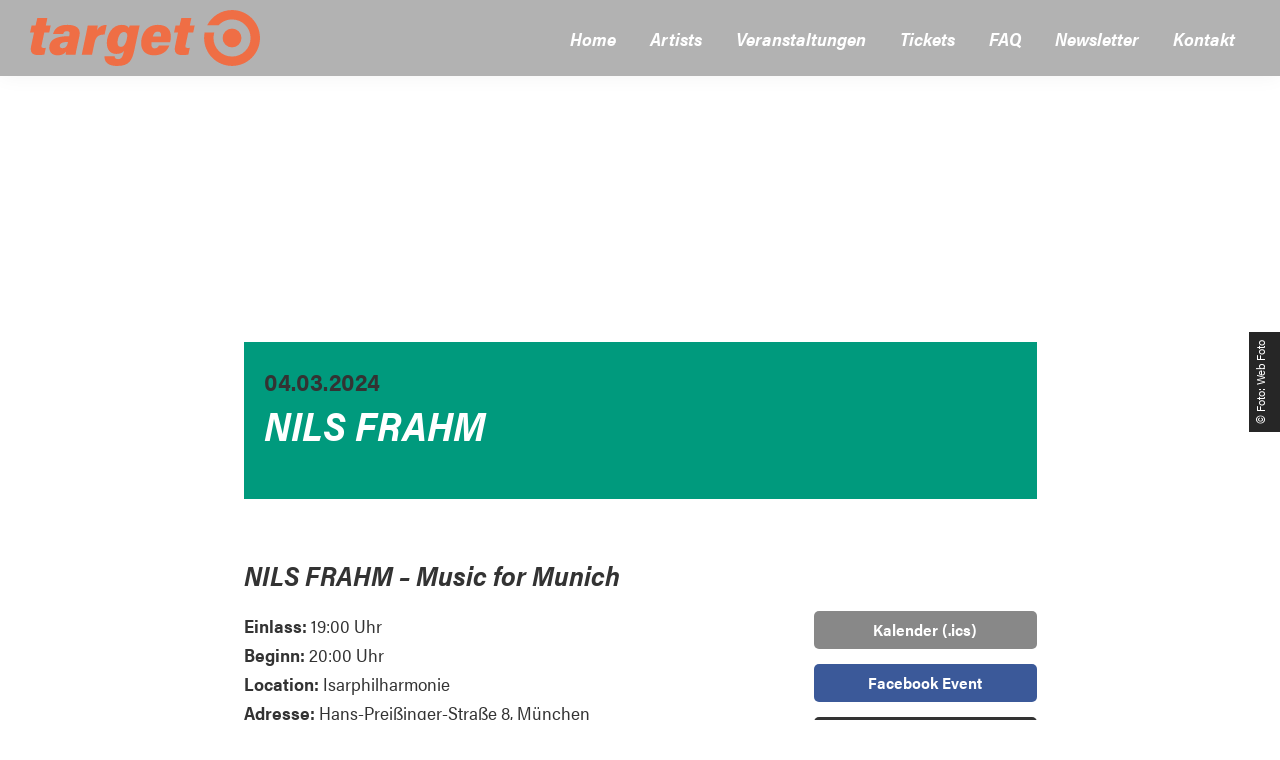

--- FILE ---
content_type: text/html; charset=utf-8
request_url: https://www.youtube-nocookie.com/embed/S4EHG0wiUms
body_size: 70190
content:
<!DOCTYPE html><html lang="en" dir="ltr" data-cast-api-enabled="true"><head><meta name="viewport" content="width=device-width, initial-scale=1"><script nonce="p3sIwHFT884RTz3j1llhlg">if ('undefined' == typeof Symbol || 'undefined' == typeof Symbol.iterator) {delete Array.prototype.entries;}</script><style name="www-roboto" nonce="ypQ2k-UfpkMD91GViKU_Ow">@font-face{font-family:'Roboto';font-style:normal;font-weight:400;font-stretch:100%;src:url(//fonts.gstatic.com/s/roboto/v48/KFO7CnqEu92Fr1ME7kSn66aGLdTylUAMa3GUBHMdazTgWw.woff2)format('woff2');unicode-range:U+0460-052F,U+1C80-1C8A,U+20B4,U+2DE0-2DFF,U+A640-A69F,U+FE2E-FE2F;}@font-face{font-family:'Roboto';font-style:normal;font-weight:400;font-stretch:100%;src:url(//fonts.gstatic.com/s/roboto/v48/KFO7CnqEu92Fr1ME7kSn66aGLdTylUAMa3iUBHMdazTgWw.woff2)format('woff2');unicode-range:U+0301,U+0400-045F,U+0490-0491,U+04B0-04B1,U+2116;}@font-face{font-family:'Roboto';font-style:normal;font-weight:400;font-stretch:100%;src:url(//fonts.gstatic.com/s/roboto/v48/KFO7CnqEu92Fr1ME7kSn66aGLdTylUAMa3CUBHMdazTgWw.woff2)format('woff2');unicode-range:U+1F00-1FFF;}@font-face{font-family:'Roboto';font-style:normal;font-weight:400;font-stretch:100%;src:url(//fonts.gstatic.com/s/roboto/v48/KFO7CnqEu92Fr1ME7kSn66aGLdTylUAMa3-UBHMdazTgWw.woff2)format('woff2');unicode-range:U+0370-0377,U+037A-037F,U+0384-038A,U+038C,U+038E-03A1,U+03A3-03FF;}@font-face{font-family:'Roboto';font-style:normal;font-weight:400;font-stretch:100%;src:url(//fonts.gstatic.com/s/roboto/v48/KFO7CnqEu92Fr1ME7kSn66aGLdTylUAMawCUBHMdazTgWw.woff2)format('woff2');unicode-range:U+0302-0303,U+0305,U+0307-0308,U+0310,U+0312,U+0315,U+031A,U+0326-0327,U+032C,U+032F-0330,U+0332-0333,U+0338,U+033A,U+0346,U+034D,U+0391-03A1,U+03A3-03A9,U+03B1-03C9,U+03D1,U+03D5-03D6,U+03F0-03F1,U+03F4-03F5,U+2016-2017,U+2034-2038,U+203C,U+2040,U+2043,U+2047,U+2050,U+2057,U+205F,U+2070-2071,U+2074-208E,U+2090-209C,U+20D0-20DC,U+20E1,U+20E5-20EF,U+2100-2112,U+2114-2115,U+2117-2121,U+2123-214F,U+2190,U+2192,U+2194-21AE,U+21B0-21E5,U+21F1-21F2,U+21F4-2211,U+2213-2214,U+2216-22FF,U+2308-230B,U+2310,U+2319,U+231C-2321,U+2336-237A,U+237C,U+2395,U+239B-23B7,U+23D0,U+23DC-23E1,U+2474-2475,U+25AF,U+25B3,U+25B7,U+25BD,U+25C1,U+25CA,U+25CC,U+25FB,U+266D-266F,U+27C0-27FF,U+2900-2AFF,U+2B0E-2B11,U+2B30-2B4C,U+2BFE,U+3030,U+FF5B,U+FF5D,U+1D400-1D7FF,U+1EE00-1EEFF;}@font-face{font-family:'Roboto';font-style:normal;font-weight:400;font-stretch:100%;src:url(//fonts.gstatic.com/s/roboto/v48/KFO7CnqEu92Fr1ME7kSn66aGLdTylUAMaxKUBHMdazTgWw.woff2)format('woff2');unicode-range:U+0001-000C,U+000E-001F,U+007F-009F,U+20DD-20E0,U+20E2-20E4,U+2150-218F,U+2190,U+2192,U+2194-2199,U+21AF,U+21E6-21F0,U+21F3,U+2218-2219,U+2299,U+22C4-22C6,U+2300-243F,U+2440-244A,U+2460-24FF,U+25A0-27BF,U+2800-28FF,U+2921-2922,U+2981,U+29BF,U+29EB,U+2B00-2BFF,U+4DC0-4DFF,U+FFF9-FFFB,U+10140-1018E,U+10190-1019C,U+101A0,U+101D0-101FD,U+102E0-102FB,U+10E60-10E7E,U+1D2C0-1D2D3,U+1D2E0-1D37F,U+1F000-1F0FF,U+1F100-1F1AD,U+1F1E6-1F1FF,U+1F30D-1F30F,U+1F315,U+1F31C,U+1F31E,U+1F320-1F32C,U+1F336,U+1F378,U+1F37D,U+1F382,U+1F393-1F39F,U+1F3A7-1F3A8,U+1F3AC-1F3AF,U+1F3C2,U+1F3C4-1F3C6,U+1F3CA-1F3CE,U+1F3D4-1F3E0,U+1F3ED,U+1F3F1-1F3F3,U+1F3F5-1F3F7,U+1F408,U+1F415,U+1F41F,U+1F426,U+1F43F,U+1F441-1F442,U+1F444,U+1F446-1F449,U+1F44C-1F44E,U+1F453,U+1F46A,U+1F47D,U+1F4A3,U+1F4B0,U+1F4B3,U+1F4B9,U+1F4BB,U+1F4BF,U+1F4C8-1F4CB,U+1F4D6,U+1F4DA,U+1F4DF,U+1F4E3-1F4E6,U+1F4EA-1F4ED,U+1F4F7,U+1F4F9-1F4FB,U+1F4FD-1F4FE,U+1F503,U+1F507-1F50B,U+1F50D,U+1F512-1F513,U+1F53E-1F54A,U+1F54F-1F5FA,U+1F610,U+1F650-1F67F,U+1F687,U+1F68D,U+1F691,U+1F694,U+1F698,U+1F6AD,U+1F6B2,U+1F6B9-1F6BA,U+1F6BC,U+1F6C6-1F6CF,U+1F6D3-1F6D7,U+1F6E0-1F6EA,U+1F6F0-1F6F3,U+1F6F7-1F6FC,U+1F700-1F7FF,U+1F800-1F80B,U+1F810-1F847,U+1F850-1F859,U+1F860-1F887,U+1F890-1F8AD,U+1F8B0-1F8BB,U+1F8C0-1F8C1,U+1F900-1F90B,U+1F93B,U+1F946,U+1F984,U+1F996,U+1F9E9,U+1FA00-1FA6F,U+1FA70-1FA7C,U+1FA80-1FA89,U+1FA8F-1FAC6,U+1FACE-1FADC,U+1FADF-1FAE9,U+1FAF0-1FAF8,U+1FB00-1FBFF;}@font-face{font-family:'Roboto';font-style:normal;font-weight:400;font-stretch:100%;src:url(//fonts.gstatic.com/s/roboto/v48/KFO7CnqEu92Fr1ME7kSn66aGLdTylUAMa3OUBHMdazTgWw.woff2)format('woff2');unicode-range:U+0102-0103,U+0110-0111,U+0128-0129,U+0168-0169,U+01A0-01A1,U+01AF-01B0,U+0300-0301,U+0303-0304,U+0308-0309,U+0323,U+0329,U+1EA0-1EF9,U+20AB;}@font-face{font-family:'Roboto';font-style:normal;font-weight:400;font-stretch:100%;src:url(//fonts.gstatic.com/s/roboto/v48/KFO7CnqEu92Fr1ME7kSn66aGLdTylUAMa3KUBHMdazTgWw.woff2)format('woff2');unicode-range:U+0100-02BA,U+02BD-02C5,U+02C7-02CC,U+02CE-02D7,U+02DD-02FF,U+0304,U+0308,U+0329,U+1D00-1DBF,U+1E00-1E9F,U+1EF2-1EFF,U+2020,U+20A0-20AB,U+20AD-20C0,U+2113,U+2C60-2C7F,U+A720-A7FF;}@font-face{font-family:'Roboto';font-style:normal;font-weight:400;font-stretch:100%;src:url(//fonts.gstatic.com/s/roboto/v48/KFO7CnqEu92Fr1ME7kSn66aGLdTylUAMa3yUBHMdazQ.woff2)format('woff2');unicode-range:U+0000-00FF,U+0131,U+0152-0153,U+02BB-02BC,U+02C6,U+02DA,U+02DC,U+0304,U+0308,U+0329,U+2000-206F,U+20AC,U+2122,U+2191,U+2193,U+2212,U+2215,U+FEFF,U+FFFD;}@font-face{font-family:'Roboto';font-style:normal;font-weight:500;font-stretch:100%;src:url(//fonts.gstatic.com/s/roboto/v48/KFO7CnqEu92Fr1ME7kSn66aGLdTylUAMa3GUBHMdazTgWw.woff2)format('woff2');unicode-range:U+0460-052F,U+1C80-1C8A,U+20B4,U+2DE0-2DFF,U+A640-A69F,U+FE2E-FE2F;}@font-face{font-family:'Roboto';font-style:normal;font-weight:500;font-stretch:100%;src:url(//fonts.gstatic.com/s/roboto/v48/KFO7CnqEu92Fr1ME7kSn66aGLdTylUAMa3iUBHMdazTgWw.woff2)format('woff2');unicode-range:U+0301,U+0400-045F,U+0490-0491,U+04B0-04B1,U+2116;}@font-face{font-family:'Roboto';font-style:normal;font-weight:500;font-stretch:100%;src:url(//fonts.gstatic.com/s/roboto/v48/KFO7CnqEu92Fr1ME7kSn66aGLdTylUAMa3CUBHMdazTgWw.woff2)format('woff2');unicode-range:U+1F00-1FFF;}@font-face{font-family:'Roboto';font-style:normal;font-weight:500;font-stretch:100%;src:url(//fonts.gstatic.com/s/roboto/v48/KFO7CnqEu92Fr1ME7kSn66aGLdTylUAMa3-UBHMdazTgWw.woff2)format('woff2');unicode-range:U+0370-0377,U+037A-037F,U+0384-038A,U+038C,U+038E-03A1,U+03A3-03FF;}@font-face{font-family:'Roboto';font-style:normal;font-weight:500;font-stretch:100%;src:url(//fonts.gstatic.com/s/roboto/v48/KFO7CnqEu92Fr1ME7kSn66aGLdTylUAMawCUBHMdazTgWw.woff2)format('woff2');unicode-range:U+0302-0303,U+0305,U+0307-0308,U+0310,U+0312,U+0315,U+031A,U+0326-0327,U+032C,U+032F-0330,U+0332-0333,U+0338,U+033A,U+0346,U+034D,U+0391-03A1,U+03A3-03A9,U+03B1-03C9,U+03D1,U+03D5-03D6,U+03F0-03F1,U+03F4-03F5,U+2016-2017,U+2034-2038,U+203C,U+2040,U+2043,U+2047,U+2050,U+2057,U+205F,U+2070-2071,U+2074-208E,U+2090-209C,U+20D0-20DC,U+20E1,U+20E5-20EF,U+2100-2112,U+2114-2115,U+2117-2121,U+2123-214F,U+2190,U+2192,U+2194-21AE,U+21B0-21E5,U+21F1-21F2,U+21F4-2211,U+2213-2214,U+2216-22FF,U+2308-230B,U+2310,U+2319,U+231C-2321,U+2336-237A,U+237C,U+2395,U+239B-23B7,U+23D0,U+23DC-23E1,U+2474-2475,U+25AF,U+25B3,U+25B7,U+25BD,U+25C1,U+25CA,U+25CC,U+25FB,U+266D-266F,U+27C0-27FF,U+2900-2AFF,U+2B0E-2B11,U+2B30-2B4C,U+2BFE,U+3030,U+FF5B,U+FF5D,U+1D400-1D7FF,U+1EE00-1EEFF;}@font-face{font-family:'Roboto';font-style:normal;font-weight:500;font-stretch:100%;src:url(//fonts.gstatic.com/s/roboto/v48/KFO7CnqEu92Fr1ME7kSn66aGLdTylUAMaxKUBHMdazTgWw.woff2)format('woff2');unicode-range:U+0001-000C,U+000E-001F,U+007F-009F,U+20DD-20E0,U+20E2-20E4,U+2150-218F,U+2190,U+2192,U+2194-2199,U+21AF,U+21E6-21F0,U+21F3,U+2218-2219,U+2299,U+22C4-22C6,U+2300-243F,U+2440-244A,U+2460-24FF,U+25A0-27BF,U+2800-28FF,U+2921-2922,U+2981,U+29BF,U+29EB,U+2B00-2BFF,U+4DC0-4DFF,U+FFF9-FFFB,U+10140-1018E,U+10190-1019C,U+101A0,U+101D0-101FD,U+102E0-102FB,U+10E60-10E7E,U+1D2C0-1D2D3,U+1D2E0-1D37F,U+1F000-1F0FF,U+1F100-1F1AD,U+1F1E6-1F1FF,U+1F30D-1F30F,U+1F315,U+1F31C,U+1F31E,U+1F320-1F32C,U+1F336,U+1F378,U+1F37D,U+1F382,U+1F393-1F39F,U+1F3A7-1F3A8,U+1F3AC-1F3AF,U+1F3C2,U+1F3C4-1F3C6,U+1F3CA-1F3CE,U+1F3D4-1F3E0,U+1F3ED,U+1F3F1-1F3F3,U+1F3F5-1F3F7,U+1F408,U+1F415,U+1F41F,U+1F426,U+1F43F,U+1F441-1F442,U+1F444,U+1F446-1F449,U+1F44C-1F44E,U+1F453,U+1F46A,U+1F47D,U+1F4A3,U+1F4B0,U+1F4B3,U+1F4B9,U+1F4BB,U+1F4BF,U+1F4C8-1F4CB,U+1F4D6,U+1F4DA,U+1F4DF,U+1F4E3-1F4E6,U+1F4EA-1F4ED,U+1F4F7,U+1F4F9-1F4FB,U+1F4FD-1F4FE,U+1F503,U+1F507-1F50B,U+1F50D,U+1F512-1F513,U+1F53E-1F54A,U+1F54F-1F5FA,U+1F610,U+1F650-1F67F,U+1F687,U+1F68D,U+1F691,U+1F694,U+1F698,U+1F6AD,U+1F6B2,U+1F6B9-1F6BA,U+1F6BC,U+1F6C6-1F6CF,U+1F6D3-1F6D7,U+1F6E0-1F6EA,U+1F6F0-1F6F3,U+1F6F7-1F6FC,U+1F700-1F7FF,U+1F800-1F80B,U+1F810-1F847,U+1F850-1F859,U+1F860-1F887,U+1F890-1F8AD,U+1F8B0-1F8BB,U+1F8C0-1F8C1,U+1F900-1F90B,U+1F93B,U+1F946,U+1F984,U+1F996,U+1F9E9,U+1FA00-1FA6F,U+1FA70-1FA7C,U+1FA80-1FA89,U+1FA8F-1FAC6,U+1FACE-1FADC,U+1FADF-1FAE9,U+1FAF0-1FAF8,U+1FB00-1FBFF;}@font-face{font-family:'Roboto';font-style:normal;font-weight:500;font-stretch:100%;src:url(//fonts.gstatic.com/s/roboto/v48/KFO7CnqEu92Fr1ME7kSn66aGLdTylUAMa3OUBHMdazTgWw.woff2)format('woff2');unicode-range:U+0102-0103,U+0110-0111,U+0128-0129,U+0168-0169,U+01A0-01A1,U+01AF-01B0,U+0300-0301,U+0303-0304,U+0308-0309,U+0323,U+0329,U+1EA0-1EF9,U+20AB;}@font-face{font-family:'Roboto';font-style:normal;font-weight:500;font-stretch:100%;src:url(//fonts.gstatic.com/s/roboto/v48/KFO7CnqEu92Fr1ME7kSn66aGLdTylUAMa3KUBHMdazTgWw.woff2)format('woff2');unicode-range:U+0100-02BA,U+02BD-02C5,U+02C7-02CC,U+02CE-02D7,U+02DD-02FF,U+0304,U+0308,U+0329,U+1D00-1DBF,U+1E00-1E9F,U+1EF2-1EFF,U+2020,U+20A0-20AB,U+20AD-20C0,U+2113,U+2C60-2C7F,U+A720-A7FF;}@font-face{font-family:'Roboto';font-style:normal;font-weight:500;font-stretch:100%;src:url(//fonts.gstatic.com/s/roboto/v48/KFO7CnqEu92Fr1ME7kSn66aGLdTylUAMa3yUBHMdazQ.woff2)format('woff2');unicode-range:U+0000-00FF,U+0131,U+0152-0153,U+02BB-02BC,U+02C6,U+02DA,U+02DC,U+0304,U+0308,U+0329,U+2000-206F,U+20AC,U+2122,U+2191,U+2193,U+2212,U+2215,U+FEFF,U+FFFD;}</style><script name="www-roboto" nonce="p3sIwHFT884RTz3j1llhlg">if (document.fonts && document.fonts.load) {document.fonts.load("400 10pt Roboto", "E"); document.fonts.load("500 10pt Roboto", "E");}</script><link rel="stylesheet" href="/s/player/a644926e/www-player.css" name="www-player" nonce="ypQ2k-UfpkMD91GViKU_Ow"><style nonce="ypQ2k-UfpkMD91GViKU_Ow">html {overflow: hidden;}body {font: 12px Roboto, Arial, sans-serif; background-color: #000; color: #fff; height: 100%; width: 100%; overflow: hidden; position: absolute; margin: 0; padding: 0;}#player {width: 100%; height: 100%;}h1 {text-align: center; color: #fff;}h3 {margin-top: 6px; margin-bottom: 3px;}.player-unavailable {position: absolute; top: 0; left: 0; right: 0; bottom: 0; padding: 25px; font-size: 13px; background: url(/img/meh7.png) 50% 65% no-repeat;}.player-unavailable .message {text-align: left; margin: 0 -5px 15px; padding: 0 5px 14px; border-bottom: 1px solid #888; font-size: 19px; font-weight: normal;}.player-unavailable a {color: #167ac6; text-decoration: none;}</style><script nonce="p3sIwHFT884RTz3j1llhlg">var ytcsi={gt:function(n){n=(n||"")+"data_";return ytcsi[n]||(ytcsi[n]={tick:{},info:{},gel:{preLoggedGelInfos:[]}})},now:window.performance&&window.performance.timing&&window.performance.now&&window.performance.timing.navigationStart?function(){return window.performance.timing.navigationStart+window.performance.now()}:function(){return(new Date).getTime()},tick:function(l,t,n){var ticks=ytcsi.gt(n).tick;var v=t||ytcsi.now();if(ticks[l]){ticks["_"+l]=ticks["_"+l]||[ticks[l]];ticks["_"+l].push(v)}ticks[l]=
v},info:function(k,v,n){ytcsi.gt(n).info[k]=v},infoGel:function(p,n){ytcsi.gt(n).gel.preLoggedGelInfos.push(p)},setStart:function(t,n){ytcsi.tick("_start",t,n)}};
(function(w,d){function isGecko(){if(!w.navigator)return false;try{if(w.navigator.userAgentData&&w.navigator.userAgentData.brands&&w.navigator.userAgentData.brands.length){var brands=w.navigator.userAgentData.brands;var i=0;for(;i<brands.length;i++)if(brands[i]&&brands[i].brand==="Firefox")return true;return false}}catch(e){setTimeout(function(){throw e;})}if(!w.navigator.userAgent)return false;var ua=w.navigator.userAgent;return ua.indexOf("Gecko")>0&&ua.toLowerCase().indexOf("webkit")<0&&ua.indexOf("Edge")<
0&&ua.indexOf("Trident")<0&&ua.indexOf("MSIE")<0}ytcsi.setStart(w.performance?w.performance.timing.responseStart:null);var isPrerender=(d.visibilityState||d.webkitVisibilityState)=="prerender";var vName=!d.visibilityState&&d.webkitVisibilityState?"webkitvisibilitychange":"visibilitychange";if(isPrerender){var startTick=function(){ytcsi.setStart();d.removeEventListener(vName,startTick)};d.addEventListener(vName,startTick,false)}if(d.addEventListener)d.addEventListener(vName,function(){ytcsi.tick("vc")},
false);if(isGecko()){var isHidden=(d.visibilityState||d.webkitVisibilityState)=="hidden";if(isHidden)ytcsi.tick("vc")}var slt=function(el,t){setTimeout(function(){var n=ytcsi.now();el.loadTime=n;if(el.slt)el.slt()},t)};w.__ytRIL=function(el){if(!el.getAttribute("data-thumb"))if(w.requestAnimationFrame)w.requestAnimationFrame(function(){slt(el,0)});else slt(el,16)}})(window,document);
</script><script nonce="p3sIwHFT884RTz3j1llhlg">var ytcfg={d:function(){return window.yt&&yt.config_||ytcfg.data_||(ytcfg.data_={})},get:function(k,o){return k in ytcfg.d()?ytcfg.d()[k]:o},set:function(){var a=arguments;if(a.length>1)ytcfg.d()[a[0]]=a[1];else{var k;for(k in a[0])ytcfg.d()[k]=a[0][k]}}};
ytcfg.set({"CLIENT_CANARY_STATE":"none","DEVICE":"cbr\u003dChrome\u0026cbrand\u003dapple\u0026cbrver\u003d131.0.0.0\u0026ceng\u003dWebKit\u0026cengver\u003d537.36\u0026cos\u003dMacintosh\u0026cosver\u003d10_15_7\u0026cplatform\u003dDESKTOP","EVENT_ID":"BFA6abPsDp-Z1NgPpNTx2Ak","EXPERIMENT_FLAGS":{"ab_det_apb_b":true,"ab_det_apm":true,"ab_det_el_h":true,"ab_det_em_inj":true,"ab_l_sig_st":true,"ab_l_sig_st_e":true,"ab_sa_ef":true,"action_companion_center_align_description":true,"align_three_dot_menu_with_title_description":true,"allow_skip_networkless":true,"always_send_and_write":true,"att_web_record_metrics":true,"attmusi":true,"c3_enable_button_impression_logging":true,"c3_watch_page_component":true,"cancel_pending_navs":true,"clean_up_manual_attribution_header":true,"config_age_report_killswitch":true,"cow_optimize_idom_compat":true,"csi_config_handling_infra":true,"csi_on_gel":true,"delhi_mweb_colorful_sd":true,"delhi_mweb_colorful_sd_v2":true,"deprecate_csi_has_info":true,"deprecate_pair_servlet_enabled":true,"desktop_sparkles_light_cta_button":true,"disable_cached_masthead_data":true,"disable_child_node_auto_formatted_strings":true,"disable_enf_isd":true,"disable_log_to_visitor_layer":true,"disable_pacf_logging_for_memory_limited_tv":true,"embeds_disable_ios_networkless_logging":true,"embeds_enable_eid_enforcement_for_marketing_pages":true,"embeds_enable_eid_enforcement_for_youtube":true,"embeds_enable_eid_log_for_marketing_pages":true,"embeds_enable_info_panel_dismissal":true,"embeds_enable_pfp_always_unbranded":true,"embeds_web_nwl_disable_nocookie":true,"embeds_web_updated_shorts_definition_fix":true,"enable_active_view_display_ad_renderer_web_home":true,"enable_ad_disclosure_banner_a11y_fix":true,"enable_chips_shelf_view_model_fully_reactive":true,"enable_client_creator_goal_ticker_bar_revamp":true,"enable_client_only_wiz_direct_reactions":true,"enable_client_sli_logging":true,"enable_client_streamz_web":true,"enable_client_ve_spec":true,"enable_cloud_save_error_popup_after_retry":true,"enable_cookie_reissue_iframe":true,"enable_dai_sdf_h5_preroll":true,"enable_datasync_id_header_in_web_vss_pings":true,"enable_default_mono_cta_migration_web_client":true,"enable_dma_post_enforcement":true,"enable_docked_chat_messages":true,"enable_entity_store_from_dependency_injection":true,"enable_inline_muted_playback_on_web_search":true,"enable_inline_muted_playback_on_web_search_for_vdc":true,"enable_inline_muted_playback_on_web_search_for_vdcb":true,"enable_is_extended_monitoring":true,"enable_is_mini_app_page_active_bugfix":true,"enable_live_overlay_feed_in_live_chat":true,"enable_logging_first_user_action_after_game_ready":true,"enable_ltc_param_fetch_from_innertube":true,"enable_masthead_mweb_padding_fix":true,"enable_menu_renderer_button_in_mweb_hclr":true,"enable_mini_app_command_handler_mweb_fix":true,"enable_mini_app_iframe_loaded_logging":true,"enable_mini_guide_downloads_item":true,"enable_mixed_direction_formatted_strings":true,"enable_mweb_livestream_ui_update":true,"enable_names_handles_account_switcher":true,"enable_network_request_logging_on_game_events":true,"enable_new_paid_product_placement":true,"enable_obtaining_ppn_query_param":true,"enable_open_in_new_tab_icon_for_short_dr_for_desktop_search":true,"enable_open_yt_content":true,"enable_origin_query_parameter_bugfix":true,"enable_pacf_slot_asde_infeed_h5":true,"enable_pacf_slot_asde_player_byte_h5":true,"enable_pacf_slot_asde_player_byte_h5_TV":true,"enable_pause_ads_on_ytv_html5":true,"enable_payments_purchase_manager":true,"enable_pdp_icon_prefetch":true,"enable_pl_r_si_fa":true,"enable_place_pivot_url":true,"enable_playable_a11y_label_with_badge_text":true,"enable_primitive_dialog_aria_hide_siblings":true,"enable_pv_screen_modern_text":true,"enable_removing_navbar_title_on_hashtag_page_mweb":true,"enable_resetting_scroll_position_on_flow_change":true,"enable_rta_manager":true,"enable_sdf_companion_h5":true,"enable_sdf_dai_h5_midroll":true,"enable_sdf_h5_endemic_mid_post_roll":true,"enable_sdf_on_h5_unplugged_vod_midroll":true,"enable_sdf_shorts_player_bytes_h5":true,"enable_sdk_performance_network_logging":true,"enable_sending_unwrapped_game_audio_as_serialized_metadata":true,"enable_sfv_effect_pivot_url":true,"enable_shorts_new_carousel":true,"enable_skip_ad_guidance_prompt":true,"enable_skippable_ads_for_unplugged_ad_pod":true,"enable_smearing_expansion_dai":true,"enable_third_party_info":true,"enable_time_out_messages":true,"enable_timeline_view_modern_transcript_fe":true,"enable_track_defined_via_mutable_signal":true,"enable_video_display_compact_button_group_for_desktop_search":true,"enable_watch_next_pause_autoplay_lact":true,"enable_web_96_bit_csn":true,"enable_web_delhi_icons":true,"enable_web_home_top_landscape_image_layout_level_click":true,"enable_web_tiered_gel":true,"enable_window_constrained_buy_flow_dialog":true,"enable_wiz_queue_effect_and_on_init_initial_runs":true,"enable_ypc_spinners":true,"enable_yt_ata_iframe_authuser":true,"export_networkless_options":true,"export_player_version_to_ytconfig":true,"fill_single_video_with_notify_to_lasr":true,"fix_ad_miniplayer_controls_rendering":true,"fix_ads_tracking_for_swf_config_deprecation_mweb":true,"h5_companion_enable_adcpn_macro_substitution_for_click_pings":true,"h5_inplayer_enable_adcpn_macro_substitution_for_click_pings":true,"h5_reset_cache_and_filter_before_update_masthead":true,"hide_channel_creation_title_for_mweb":true,"high_ccv_client_side_caching_h5":true,"html5_log_trigger_events_with_debug_data":true,"html5_ssdai_enable_media_end_cue_range":true,"il_attach_cache_limit":true,"il_use_view_model_logging_context":true,"is_browser_support_for_webcam_streaming":true,"json_condensed_response":true,"kev_adb_pg":true,"kevlar_display_downloads_numbers":true,"kevlar_gel_error_routing":true,"kevlar_modern_downloads_extra_compact":true,"kevlar_modern_downloads_page":true,"kevlar_modern_downloads_skip_downloads_title":true,"kevlar_watch_cinematics":true,"live_chat_enable_controller_extraction":true,"live_chat_enable_rta_manager":true,"live_chat_increased_min_height":true,"log_click_with_layer_from_element_in_command_handler":true,"log_errors_through_nwl_on_retry":true,"main_web_redirect_integration_riot":true,"mdx_enable_privacy_disclosure_ui":true,"mdx_load_cast_api_bootstrap_script":true,"medium_progress_bar_modification":true,"migrate_events_to_ts":true,"migrate_remaining_web_ad_badges_to_innertube":true,"mobile_account_menu_refresh":true,"mutable_signal_set_skip_unchanged":true,"mweb_a11y_enable_player_controls_invisible_toggle":true,"mweb_account_linking_noapp":true,"mweb_after_render_to_scheduler":true,"mweb_allow_modern_search_suggest_behavior":true,"mweb_animated_actions":true,"mweb_app_upsell_button_direct_to_app":true,"mweb_big_boards":true,"mweb_big_progress_bar":true,"mweb_c3_disable_carve_out":true,"mweb_c3_disable_carve_out_keep_external_links":true,"mweb_c3_enable_adaptive_signals":true,"mweb_c3_endscreen":true,"mweb_c3_endscreen_v2":true,"mweb_c3_library_page_enable_recent_shelf":true,"mweb_c3_remove_web_navigation_endpoint_data":true,"mweb_c3_use_canonical_from_player_response":true,"mweb_cinematic_fullscreen":true,"mweb_cinematic_topbar":true,"mweb_cinematic_watch":true,"mweb_command_handler":true,"mweb_delay_watch_initial_data":true,"mweb_deprecate_skip_ve_logging":true,"mweb_disable_searchbar_scroll":true,"mweb_early_logging_time_init":true,"mweb_enable_closed_captioning_button_on_player":true,"mweb_enable_fine_scrubbing_for_recs":true,"mweb_enable_keto_batch_player_fullscreen":true,"mweb_enable_keto_batch_player_progress_bar":true,"mweb_enable_keto_batch_player_tooltips":true,"mweb_enable_lockup_view_model_for_ucp":true,"mweb_enable_more_drawer":true,"mweb_enable_optional_fullscreen_landscape_locking":true,"mweb_enable_overlay_touch_manager":true,"mweb_enable_premium_carve_out_fix":true,"mweb_enable_refresh_detection":true,"mweb_enable_search_imp":true,"mweb_enable_sequence_signal":true,"mweb_enable_shorts_pivot_button":true,"mweb_enable_shorts_video_preload":true,"mweb_enable_skippables_on_jio_phone":true,"mweb_enable_storyboards":true,"mweb_enable_varispeed_controller":true,"mweb_enable_warm_channel_requests":true,"mweb_enable_watch_feed_infinite_scroll":true,"mweb_enable_wrapped_unplugged_pause_membership_dialog_renderer":true,"mweb_filter_video_format_in_webfe":true,"mweb_fix_livestream_seeking":true,"mweb_fix_monitor_visibility_after_render":true,"mweb_fix_section_list_continuation_item_renderers":true,"mweb_force_ios_fallback_to_native_control":true,"mweb_fp_auto_fullscreen":true,"mweb_fullscreen_controls":true,"mweb_fullscreen_controls_action_buttons":true,"mweb_fullscreen_watch_system":true,"mweb_home_reactive_shorts":true,"mweb_innertube_search_command":true,"mweb_lang_in_html":true,"mweb_like_button_synced_with_entities":true,"mweb_logo_use_home_page_ve":true,"mweb_modern_player_controls_tap_target_ui":true,"mweb_modern_typography":true,"mweb_module_decoration":true,"mweb_native_control_in_faux_fullscreen_shared":true,"mweb_panel_container_inert":true,"mweb_player_control_on_hover":true,"mweb_player_delhi_dtts":true,"mweb_player_settings_use_bottom_sheet":true,"mweb_player_settings_use_bottom_sheet_kaios":true,"mweb_player_show_previous_next_buttons_in_playlist":true,"mweb_player_skip_no_op_state_changes":true,"mweb_player_user_select_none":true,"mweb_playlist_engagement_panel":true,"mweb_progress_bar_seek_on_mouse_click":true,"mweb_pull_2_full":true,"mweb_pull_2_full_enable_touch_handlers":true,"mweb_schedule_warm_watch_response":true,"mweb_searchbox_legacy_navigation":true,"mweb_see_fewer_shorts":true,"mweb_sheets_ui_refresh":true,"mweb_shorts_comments_panel_id_change":true,"mweb_shorts_early_continuation":true,"mweb_show_ios_smart_banner":true,"mweb_use_server_url_on_startup":true,"mweb_watch_captions_enable_auto_translate":true,"mweb_watch_captions_set_default_size":true,"mweb_watch_stop_scheduler_on_player_response":true,"mweb_watchfeed_big_thumbnails":true,"mweb_yt_searchbox":true,"networkless_logging":true,"new_csn_storage_design":true,"no_client_ve_attach_unless_shown":true,"nwl_send_from_memory_when_online":true,"pageid_as_header_web":true,"playback_settings_use_switch_menu":true,"player_controls_autonav_fix":true,"player_controls_skip_double_signal_update":true,"polymer_bad_build_labels":true,"polymer_verifiy_app_state":true,"prevent_zero_high_score_value_from_being_sent":true,"qoe_send_and_write":true,"read_data_from_web_component_wrapper":true,"remove_masthead_channel_banner_on_refresh":true,"remove_slot_id_exited_trigger_for_dai_in_player_slot_expire":true,"replace_client_url_parsing_with_server_signal":true,"scheduler_use_raf_by_default":true,"service_worker_enabled":true,"service_worker_push_enabled":true,"service_worker_push_home_page_prompt":true,"service_worker_push_watch_page_prompt":true,"shell_load_gcf":true,"shorten_initial_gel_batch_timeout":true,"should_use_yt_voice_endpoint_in_kaios":true,"sink_wrapper_disable_runtime_shadycss":true,"skip_invalid_ytcsi_ticks":true,"skip_setting_info_in_csi_data_object":true,"smarter_ve_dedupping":true,"smartimation_background":true,"speedmaster_no_seek":true,"start_client_gcf_mweb":true,"stop_handling_click_for_non_rendering_overlay_layout":true,"suppress_error_204_logging":true,"synced_panel_scrolling_controller":true,"use_color_palettes_modern_collections_v2":true,"use_core_sm":true,"use_csi_stp_handler":true,"use_event_time_ms_header":true,"use_fifo_for_networkless":true,"use_infogel_early_logging":true,"use_new_in_memory_storage":true,"use_player_abuse_bg_library":true,"use_request_time_ms_header":true,"use_session_based_sampling":true,"use_thumbnail_overlay_time_status_renderer_for_live_badge":true,"use_ts_visibilitylogger":true,"vss_final_ping_send_and_write":true,"vss_playback_use_send_and_write":true,"web_adaptive_repeat_ase":true,"web_always_load_chat_support":true,"web_animated_like":true,"web_api_url":true,"web_attr_string_unified_vis_mon":true,"web_autonav_allow_off_by_default":true,"web_button_vm_refactor_disabled":true,"web_c3_log_app_init_finish":true,"web_csi_action_sampling_enabled":true,"web_dedupe_ve_grafting":true,"web_disable_backdrop_filter":true,"web_enable_ab_rsp_cl":true,"web_enable_course_icon_update":true,"web_enable_error_204":true,"web_enable_horizontal_video_attributes_section":true,"web_enable_like_button_click_debouncing":true,"web_fix_segmented_like_dislike_undefined":true,"web_gcf_hashes_innertube":true,"web_gel_timeout_cap":true,"web_graft_ve_unified_vis_mon":true,"web_metadata_carousel_elref_bugfix":true,"web_parent_target_for_sheets":true,"web_persist_server_autonav_state_on_client":true,"web_playback_associated_log_ctt":true,"web_playback_associated_ve":true,"web_prefetch_preload_video":true,"web_progress_bar_draggable":true,"web_resizable_advertiser_banner_on_masthead_safari_fix":true,"web_scheduler_auto_init":true,"web_shorts_audio_track_picker":true,"web_shorts_just_watched_on_channel_and_pivot_study":true,"web_shorts_just_watched_overlay":true,"web_shorts_lockup_view_model_sink":true,"web_shorts_pivot_button_view_model_reactive":true,"web_update_panel_visibility_logging_fix":true,"web_video_attribute_view_model_a11y_fix":true,"web_watch_controls_state_signals":true,"web_wiz_attributed_string":true,"web_yt_config_context":true,"webfe_mweb_watch_microdata":true,"webfe_watch_shorts_canonical_url_fix":true,"webpo_exit_on_net_err":true,"wiz_diff_overwritable":true,"wiz_memoize_stamper_items":true,"woffle_used_state_report":true,"wpo_gel_strz":true,"ytcp_paper_tooltip_use_scoped_owner_root":true,"ytidb_clear_embedded_player":true,"H5_async_logging_delay_ms":30000.0,"attention_logging_scroll_throttle":500.0,"autoplay_pause_by_lact_sampling_fraction":0.0,"cinematic_watch_effect_opacity":0.4,"log_window_onerror_fraction":0.1,"mweb_prediction_threshold":0.05,"mweb_prediction_threshold_navigation":0.05,"speedmaster_playback_rate":2.0,"tv_pacf_logging_sample_rate":0.01,"web_load_prediction_threshold":0.1,"web_navigation_prediction_threshold":0.1,"web_pbj_log_warning_rate":0.0,"web_system_health_fraction":0.01,"ytidb_transaction_ended_event_rate_limit":0.02,"active_time_update_interval_ms":10000,"att_init_delay":500,"autoplay_pause_by_lact_sec":0,"botguard_async_snapshot_timeout_ms":3000,"check_navigator_accuracy_timeout_ms":0,"cinematic_watch_css_filter_blur_strength":40,"cinematic_watch_fade_out_duration":500,"close_webview_delay_ms":100,"cloud_save_game_data_rate_limit_ms":3000,"compression_disable_point":10,"custom_active_view_tos_timeout_ms":3600000,"embeds_widget_poll_interval_ms":0,"gel_min_batch_size":3,"gel_queue_timeout_max_ms":60000,"get_async_timeout_ms":60000,"hide_cta_for_home_web_video_ads_animate_in_time":2,"html5_byterate_soft_cap":0,"initial_gel_batch_timeout":2000,"max_body_size_to_compress":500000,"max_prefetch_window_sec_for_livestream_optimization":10,"min_prefetch_offset_sec_for_livestream_optimization":20,"mini_app_container_iframe_src_update_delay_ms":0,"multiple_preview_news_duration_time":11000,"mweb_c3_toast_duration_ms":5000,"mweb_deep_link_fallback_timeout_ms":10000,"mweb_delay_response_received_actions":100,"mweb_fp_dpad_rate_limit_ms":0,"mweb_fp_dpad_watch_title_clamp_lines":0,"mweb_history_manager_cache_size":100,"mweb_ios_fullscreen_playback_transition_delay_ms":500,"mweb_ios_fullscreen_system_pause_epilson_ms":0,"mweb_override_response_store_expiration_ms":0,"mweb_shorts_early_continuation_trigger_threshold":4,"mweb_w2w_max_age_seconds":0,"mweb_watch_captions_default_size":2,"neon_dark_launch_gradient_count":0,"network_polling_interval":30000,"play_click_interval_ms":30000,"play_ping_interval_ms":10000,"prefetch_comments_ms_after_video":0,"send_config_hash_timer":0,"service_worker_push_logged_out_prompt_watches":-1,"service_worker_push_prompt_cap":-1,"service_worker_push_prompt_delay_microseconds":3888000000000,"show_mini_app_ad_frequency_cap_ms":300000,"slow_compressions_before_abandon_count":4,"speedmaster_cancellation_movement_dp":10,"speedmaster_touch_activation_ms":500,"web_attention_logging_throttle":500,"web_foreground_heartbeat_interval_ms":28000,"web_gel_debounce_ms":10000,"web_logging_max_batch":100,"web_max_tracing_events":50,"web_tracing_session_replay":0,"wil_icon_max_concurrent_fetches":9999,"ytidb_remake_db_retries":3,"ytidb_reopen_db_retries":3,"WebClientReleaseProcessCritical__youtube_embeds_client_version_override":"","WebClientReleaseProcessCritical__youtube_embeds_web_client_version_override":"","WebClientReleaseProcessCritical__youtube_mweb_client_version_override":"","debug_forced_internalcountrycode":"","embeds_web_synth_ch_headers_banned_urls_regex":"","enable_web_media_service":"DISABLED","il_payload_scraping":"","live_chat_unicode_emoji_json_url":"https://www.gstatic.com/youtube/img/emojis/emojis-svg-9.json","mweb_deep_link_feature_tag_suffix":"11268432","mweb_enable_shorts_innertube_player_prefetch_trigger":"NONE","mweb_fp_dpad":"home,search,browse,channel,create_channel,experiments,settings,trending,oops,404,paid_memberships,sponsorship,premium,shorts","mweb_fp_dpad_linear_navigation":"","mweb_fp_dpad_linear_navigation_visitor":"","mweb_fp_dpad_visitor":"","mweb_preload_video_by_player_vars":"","mweb_sign_in_button_style":"STYLE_SUGGESTIVE_AVATAR","place_pivot_triggering_container_alternate":"","place_pivot_triggering_counterfactual_container_alternate":"","search_ui_mweb_searchbar_restyle":"DEFAULT","service_worker_push_force_notification_prompt_tag":"1","service_worker_scope":"/","suggest_exp_str":"","web_client_version_override":"","kevlar_command_handler_command_banlist":[],"mini_app_ids_without_game_ready":["UgkxHHtsak1SC8mRGHMZewc4HzeAY3yhPPmJ","Ugkx7OgzFqE6z_5Mtf4YsotGfQNII1DF_RBm"],"web_op_signal_type_banlist":[],"web_tracing_enabled_spans":["event","command"]},"GAPI_HINT_PARAMS":"m;/_/scs/abc-static/_/js/k\u003dgapi.gapi.en.UXDNXkgCDpE.O/d\u003d1/rs\u003dAHpOoo_3ykjRTrvlIBv6vfu43Rx7CYUQSA/m\u003d__features__","GAPI_HOST":"https://apis.google.com","GAPI_LOCALE":"en_US","GL":"US","HL":"en","HTML_DIR":"ltr","HTML_LANG":"en","INNERTUBE_API_KEY":"AIzaSyAO_FJ2SlqU8Q4STEHLGCilw_Y9_11qcW8","INNERTUBE_API_VERSION":"v1","INNERTUBE_CLIENT_NAME":"WEB_EMBEDDED_PLAYER","INNERTUBE_CLIENT_VERSION":"1.20251208.05.00","INNERTUBE_CONTEXT":{"client":{"hl":"en","gl":"US","remoteHost":"3.144.245.17","deviceMake":"Apple","deviceModel":"","visitorData":"Cgtnc2g0NE1HLWhyNCiEoOnJBjIKCgJVUxIEGgAgbg%3D%3D","userAgent":"Mozilla/5.0 (Macintosh; Intel Mac OS X 10_15_7) AppleWebKit/537.36 (KHTML, like Gecko) Chrome/131.0.0.0 Safari/537.36; ClaudeBot/1.0; +claudebot@anthropic.com),gzip(gfe)","clientName":"WEB_EMBEDDED_PLAYER","clientVersion":"1.20251208.05.00","osName":"Macintosh","osVersion":"10_15_7","originalUrl":"https://www.youtube-nocookie.com/embed/S4EHG0wiUms","platform":"DESKTOP","clientFormFactor":"UNKNOWN_FORM_FACTOR","configInfo":{"appInstallData":"[base64]%3D"},"browserName":"Chrome","browserVersion":"131.0.0.0","acceptHeader":"text/html,application/xhtml+xml,application/xml;q\u003d0.9,image/webp,image/apng,*/*;q\u003d0.8,application/signed-exchange;v\u003db3;q\u003d0.9","deviceExperimentId":"ChxOelU0TWpRMk1Ea3dNakExTmprMk5UZzJNdz09EISg6ckGGISg6ckG","rolloutToken":"CMuXs9aM--KYFBC6jNO74LSRAxi6jNO74LSRAw%3D%3D"},"user":{"lockedSafetyMode":false},"request":{"useSsl":true},"clickTracking":{"clickTrackingParams":"IhMIs/7Su+C0kQMVnwwVBR0kahyb"},"thirdParty":{"embeddedPlayerContext":{"embeddedPlayerEncryptedContext":"[base64]","ancestorOriginsSupported":false}}},"INNERTUBE_CONTEXT_CLIENT_NAME":56,"INNERTUBE_CONTEXT_CLIENT_VERSION":"1.20251208.05.00","INNERTUBE_CONTEXT_GL":"US","INNERTUBE_CONTEXT_HL":"en","LATEST_ECATCHER_SERVICE_TRACKING_PARAMS":{"client.name":"WEB_EMBEDDED_PLAYER","client.jsfeat":"es5"},"LOGGED_IN":false,"PAGE_BUILD_LABEL":"youtube.embeds.web_20251208_05_RC00","PAGE_CL":841739657,"SERVER_NAME":"WebFE","VISITOR_DATA":"Cgtnc2g0NE1HLWhyNCiEoOnJBjIKCgJVUxIEGgAgbg%3D%3D","WEB_PLAYER_CONTEXT_CONFIGS":{"WEB_PLAYER_CONTEXT_CONFIG_ID_EMBEDDED_PLAYER":{"rootElementId":"movie_player","jsUrl":"/s/player/a644926e/player_ias.vflset/en_US/base.js","cssUrl":"/s/player/a644926e/www-player.css","contextId":"WEB_PLAYER_CONTEXT_CONFIG_ID_EMBEDDED_PLAYER","eventLabel":"embedded","contentRegion":"US","hl":"en_US","hostLanguage":"en","innertubeApiKey":"AIzaSyAO_FJ2SlqU8Q4STEHLGCilw_Y9_11qcW8","innertubeApiVersion":"v1","innertubeContextClientVersion":"1.20251208.05.00","device":{"brand":"apple","model":"","browser":"Chrome","browserVersion":"131.0.0.0","os":"Macintosh","osVersion":"10_15_7","platform":"DESKTOP","interfaceName":"WEB_EMBEDDED_PLAYER","interfaceVersion":"1.20251208.05.00"},"serializedExperimentIds":"24004644,51010235,51063643,51098299,51146015,51204329,51222973,51340662,51349914,51353393,51366423,51372681,51389629,51404808,51404810,51458177,51484222,51490331,51500051,51505436,51530495,51534669,51549714,51560386,51565115,51566373,51574295,51578632,51583566,51583821,51585555,51586115,51597173,51605258,51605395,51611457,51615065,51620803,51620866,51621065,51622845,51623056,51624036,51625236,51627981,51632249,51632968,51637029,51638932,51639092,51640767,51641201,51641390,51648336,51656217,51662081,51662156,51666850,51668380,51671792,51672162,51673532,51676993,51681662,51683502,51684301,51684306,51685239,51691572,51691590,51692023,51692765,51692995,51693510,51694210,51696106,51697031,51698717,51700829,51701010,51704528,51704636,51704882,51705185","serializedExperimentFlags":"H5_async_logging_delay_ms\u003d30000.0\u0026PlayerWeb__h5_enable_advisory_rating_restrictions\u003dtrue\u0026a11y_h5_associate_survey_question\u003dtrue\u0026ab_det_apb_b\u003dtrue\u0026ab_det_apm\u003dtrue\u0026ab_det_el_h\u003dtrue\u0026ab_det_em_inj\u003dtrue\u0026ab_l_sig_st\u003dtrue\u0026ab_l_sig_st_e\u003dtrue\u0026ab_sa_ef\u003dtrue\u0026action_companion_center_align_description\u003dtrue\u0026ad_pod_disable_companion_persist_ads_quality\u003dtrue\u0026add_stmp_logs_for_voice_boost\u003dtrue\u0026align_three_dot_menu_with_title_description\u003dtrue\u0026allow_drm_override\u003dtrue\u0026allow_live_autoplay\u003dtrue\u0026allow_poltergust_autoplay\u003dtrue\u0026allow_skip_networkless\u003dtrue\u0026allow_vp9_1080p_mq_enc\u003dtrue\u0026always_cache_redirect_endpoint\u003dtrue\u0026always_send_and_write\u003dtrue\u0026annotation_module_vast_cards_load_logging_fraction\u003d1.0\u0026assign_drm_family_by_format\u003dtrue\u0026att_web_record_metrics\u003dtrue\u0026attention_logging_scroll_throttle\u003d500.0\u0026attmusi\u003dtrue\u0026autoplay_time\u003d10000\u0026autoplay_time_for_fullscreen\u003d-1\u0026autoplay_time_for_music_content\u003d-1\u0026bg_vm_reinit_threshold\u003d7200000\u0026blocked_packages_for_sps\u003d[]\u0026botguard_async_snapshot_timeout_ms\u003d3000\u0026captions_url_add_ei\u003dtrue\u0026check_navigator_accuracy_timeout_ms\u003d0\u0026clean_up_manual_attribution_header\u003dtrue\u0026compression_disable_point\u003d10\u0026cow_optimize_idom_compat\u003dtrue\u0026csi_config_handling_infra\u003dtrue\u0026csi_on_gel\u003dtrue\u0026custom_active_view_tos_timeout_ms\u003d3600000\u0026dash_manifest_version\u003d5\u0026debug_bandaid_hostname\u003d\u0026debug_bandaid_port\u003d0\u0026debug_sherlog_username\u003d\u0026delhi_modern_player_default_thumbnail_percentage\u003d0.0\u0026delhi_modern_player_faster_autohide_delay_ms\u003d2000\u0026delhi_modern_player_pause_thumbnail_percentage\u003d0.6\u0026delhi_modern_web_player_blending_mode\u003d\u0026delhi_modern_web_player_responsive_compact_controls_threshold\u003d1500\u0026deprecate_22\u003dtrue\u0026deprecate_csi_has_info\u003dtrue\u0026deprecate_delay_ping\u003dtrue\u0026deprecate_pair_servlet_enabled\u003dtrue\u0026desktop_sparkles_light_cta_button\u003dtrue\u0026disable_av1_setting\u003dtrue\u0026disable_branding_context\u003dtrue\u0026disable_cached_masthead_data\u003dtrue\u0026disable_channel_id_check_for_suspended_channels\u003dtrue\u0026disable_child_node_auto_formatted_strings\u003dtrue\u0026disable_enf_isd\u003dtrue\u0026disable_lifa_for_supex_users\u003dtrue\u0026disable_log_to_visitor_layer\u003dtrue\u0026disable_mdx_connection_in_mdx_module_for_music_web\u003dtrue\u0026disable_pacf_logging_for_memory_limited_tv\u003dtrue\u0026disable_reduced_fullscreen_autoplay_countdown_for_minors\u003dtrue\u0026disable_reel_item_watch_format_filtering\u003dtrue\u0026disable_threegpp_progressive_formats\u003dtrue\u0026disable_touch_events_on_skip_button\u003dtrue\u0026edge_encryption_fill_primary_key_version\u003dtrue\u0026embeds_enable_info_panel_dismissal\u003dtrue\u0026embeds_enable_move_set_center_crop_to_public\u003dtrue\u0026embeds_enable_per_video_embed_config\u003dtrue\u0026embeds_enable_pfp_always_unbranded\u003dtrue\u0026embeds_web_lite_mode\u003d1\u0026embeds_web_nwl_disable_nocookie\u003dtrue\u0026embeds_web_synth_ch_headers_banned_urls_regex\u003d\u0026enable_active_view_display_ad_renderer_web_home\u003dtrue\u0026enable_active_view_lr_shorts_video\u003dtrue\u0026enable_active_view_web_shorts_video\u003dtrue\u0026enable_ad_cpn_macro_substitution_for_click_pings\u003dtrue\u0026enable_ad_disclosure_banner_a11y_fix\u003dtrue\u0026enable_app_promo_endcap_eml_on_tablet\u003dtrue\u0026enable_cast_for_web_unplugged\u003dtrue\u0026enable_cast_on_music_web\u003dtrue\u0026enable_cleanup_masthead_autoplay_hack_fix\u003dtrue\u0026enable_client_creator_goal_ticker_bar_revamp\u003dtrue\u0026enable_client_only_wiz_direct_reactions\u003dtrue\u0026enable_client_page_id_header_for_first_party_pings\u003dtrue\u0026enable_client_sli_logging\u003dtrue\u0026enable_client_ve_spec\u003dtrue\u0026enable_cookie_reissue_iframe\u003dtrue\u0026enable_cta_banner_on_unplugged_lr\u003dtrue\u0026enable_custom_playhead_parsing\u003dtrue\u0026enable_dai_sdf_h5_preroll\u003dtrue\u0026enable_datasync_id_header_in_web_vss_pings\u003dtrue\u0026enable_default_mono_cta_migration_web_client\u003dtrue\u0026enable_dsa_ad_badge_for_action_endcap_on_android\u003dtrue\u0026enable_dsa_ad_badge_for_action_endcap_on_ios\u003dtrue\u0026enable_entity_store_from_dependency_injection\u003dtrue\u0026enable_error_corrections_infocard_web_client\u003dtrue\u0026enable_error_corrections_infocards_icon_web\u003dtrue\u0026enable_eviction_protection_for_bulleit\u003dtrue\u0026enable_inline_muted_playback_on_web_search\u003dtrue\u0026enable_inline_muted_playback_on_web_search_for_vdc\u003dtrue\u0026enable_inline_muted_playback_on_web_search_for_vdcb\u003dtrue\u0026enable_is_extended_monitoring\u003dtrue\u0026enable_kabuki_comments_on_shorts\u003ddisabled\u0026enable_live_overlay_feed_in_live_chat\u003dtrue\u0026enable_ltc_param_fetch_from_innertube\u003dtrue\u0026enable_mixed_direction_formatted_strings\u003dtrue\u0026enable_modern_skip_button_on_web\u003dtrue\u0026enable_mweb_livestream_ui_update\u003dtrue\u0026enable_new_paid_product_placement\u003dtrue\u0026enable_open_in_new_tab_icon_for_short_dr_for_desktop_search\u003dtrue\u0026enable_out_of_stock_text_all_surfaces\u003dtrue\u0026enable_pacf_slot_asde_infeed_h5\u003dtrue\u0026enable_pacf_slot_asde_player_byte_h5\u003dtrue\u0026enable_pacf_slot_asde_player_byte_h5_TV\u003dtrue\u0026enable_paid_content_overlay_bugfix\u003dtrue\u0026enable_pause_ads_on_ytv_html5\u003dtrue\u0026enable_pl_r_si_fa\u003dtrue\u0026enable_policy_based_hqa_filter_in_watch_server\u003dtrue\u0026enable_progres_commands_lr_feeds\u003dtrue\u0026enable_pv_screen_modern_text\u003dtrue\u0026enable_rpr_token_on_ltl_lookup\u003dtrue\u0026enable_sdf_companion_h5\u003dtrue\u0026enable_sdf_dai_h5_midroll\u003dtrue\u0026enable_sdf_h5_endemic_mid_post_roll\u003dtrue\u0026enable_sdf_on_h5_unplugged_vod_midroll\u003dtrue\u0026enable_sdf_shorts_player_bytes_h5\u003dtrue\u0026enable_server_driven_abr\u003dtrue\u0026enable_server_driven_abr_for_backgroundable\u003dtrue\u0026enable_server_driven_abr_url_generation\u003dtrue\u0026enable_server_driven_readahead\u003dtrue\u0026enable_skip_ad_guidance_prompt\u003dtrue\u0026enable_skip_to_next_messaging\u003dtrue\u0026enable_skippable_ads_for_unplugged_ad_pod\u003dtrue\u0026enable_smart_skip_player_controls_shown_on_web\u003dtrue\u0026enable_smart_skip_player_controls_shown_on_web_increased_triggering_sensitivity\u003dtrue\u0026enable_smart_skip_speedmaster_on_web\u003dtrue\u0026enable_smearing_expansion_dai\u003dtrue\u0026enable_split_screen_ad_baseline_experience_endemic_live_h5\u003dtrue\u0026enable_third_party_info\u003dtrue\u0026enable_to_call_playready_backend_directly\u003dtrue\u0026enable_track_defined_via_mutable_signal\u003dtrue\u0026enable_unified_action_endcap_on_web\u003dtrue\u0026enable_video_display_compact_button_group_for_desktop_search\u003dtrue\u0026enable_voice_boost_feature\u003dtrue\u0026enable_vp9_appletv5_on_server\u003dtrue\u0026enable_watch_server_rejected_formats_logging\u003dtrue\u0026enable_web_96_bit_csn\u003dtrue\u0026enable_web_delhi_icons\u003dtrue\u0026enable_web_home_top_landscape_image_layout_level_click\u003dtrue\u0026enable_web_media_session_metadata_fix\u003dtrue\u0026enable_web_premium_varispeed_upsell\u003dtrue\u0026enable_web_tiered_gel\u003dtrue\u0026enable_wiz_queue_effect_and_on_init_initial_runs\u003dtrue\u0026enable_yt_ata_iframe_authuser\u003dtrue\u0026enable_ytv_csdai_vp9\u003dtrue\u0026export_networkless_options\u003dtrue\u0026export_player_version_to_ytconfig\u003dtrue\u0026fill_live_request_config_in_ustreamer_config\u003dtrue\u0026fill_single_video_with_notify_to_lasr\u003dtrue\u0026filter_vb_without_non_vb_equivalents\u003dtrue\u0026filter_vp9_for_live_dai\u003dtrue\u0026fix_ad_miniplayer_controls_rendering\u003dtrue\u0026fix_ads_tracking_for_swf_config_deprecation_mweb\u003dtrue\u0026fix_h5_toggle_button_a11y\u003dtrue\u0026fix_survey_color_contrast_on_destop\u003dtrue\u0026fix_toggle_button_role_for_ad_components\u003dtrue\u0026fix_web_instream_survey_question_aria_label\u003dtrue\u0026fresca_polling_delay_override\u003d0\u0026gab_return_sabr_ssdai_config\u003dtrue\u0026gel_min_batch_size\u003d3\u0026gel_queue_timeout_max_ms\u003d60000\u0026gvi_channel_client_screen\u003dtrue\u0026h5_companion_enable_adcpn_macro_substitution_for_click_pings\u003dtrue\u0026h5_enable_ad_mbs\u003dtrue\u0026h5_inplayer_enable_adcpn_macro_substitution_for_click_pings\u003dtrue\u0026h5_reset_cache_and_filter_before_update_masthead\u003dtrue\u0026heatseeker_decoration_threshold\u003d0.0\u0026hfr_dropped_framerate_fallback_threshold\u003d0\u0026hide_cta_for_home_web_video_ads_animate_in_time\u003d2\u0026high_ccv_client_side_caching_h5\u003dtrue\u0026hls_use_new_codecs_string_api\u003dtrue\u0026html5_ad_timeout_ms\u003d0\u0026html5_adaptation_step_count\u003d0\u0026html5_ads_preroll_lock_timeout_delay_ms\u003d15000\u0026html5_allow_video_keyframe_without_audio\u003dtrue\u0026html5_apply_min_failures\u003dtrue\u0026html5_apply_start_time_within_ads_for_ssdai_transitions\u003dtrue\u0026html5_atr_disable_force_fallback\u003dtrue\u0026html5_att_playback_timeout_ms\u003d30000\u0026html5_attach_num_random_bytes_to_bandaid\u003d0\u0026html5_attach_po_token_to_bandaid\u003dtrue\u0026html5_autonav_cap_idle_secs\u003d0\u0026html5_autonav_quality_cap\u003d720\u0026html5_autoplay_default_quality_cap\u003d0\u0026html5_auxiliary_estimate_weight\u003d0.0\u0026html5_av1_ordinal_cap\u003d0\u0026html5_bandaid_attach_content_po_token\u003dtrue\u0026html5_block_pip_safari_delay\u003d0\u0026html5_bypass_contention_secs\u003d0.0\u0026html5_byterate_soft_cap\u003d0\u0026html5_check_for_idle_network_interval_ms\u003d-1\u0026html5_chipset_soft_cap\u003d8192\u0026html5_consume_all_buffered_bytes_one_poll\u003dtrue\u0026html5_continuous_goodput_probe_interval_ms\u003d0\u0026html5_d6de4_cloud_project_number\u003d868618676952\u0026html5_d6de4_defer_timeout_ms\u003d0\u0026html5_debug_data_log_probability\u003d0.0\u0026html5_decode_to_texture_cap\u003dtrue\u0026html5_default_ad_gain\u003d0.5\u0026html5_default_av1_threshold\u003d0\u0026html5_default_quality_cap\u003d0\u0026html5_defer_fetch_att_ms\u003d0\u0026html5_delayed_retry_count\u003d1\u0026html5_delayed_retry_delay_ms\u003d5000\u0026html5_deprecate_adservice\u003dtrue\u0026html5_deprecate_manifestful_fallback\u003dtrue\u0026html5_deprecate_video_tag_pool\u003dtrue\u0026html5_desktop_vr180_allow_panning\u003dtrue\u0026html5_df_downgrade_thresh\u003d0.6\u0026html5_disable_loop_range_for_shorts_ads\u003dtrue\u0026html5_disable_move_pssh_to_moov\u003dtrue\u0026html5_disable_non_contiguous\u003dtrue\u0026html5_disable_ustreamer_constraint_for_sabr\u003dtrue\u0026html5_disable_web_safari_dai\u003dtrue\u0026html5_displayed_frame_rate_downgrade_threshold\u003d45\u0026html5_drm_byterate_soft_cap\u003d0\u0026html5_drm_check_all_key_error_states\u003dtrue\u0026html5_drm_cpi_license_key\u003dtrue\u0026html5_drm_live_byterate_soft_cap\u003d0\u0026html5_early_media_for_sharper_shorts\u003dtrue\u0026html5_enable_ac3\u003dtrue\u0026html5_enable_audio_track_stickiness\u003dtrue\u0026html5_enable_audio_track_stickiness_phase_two\u003dtrue\u0026html5_enable_caption_changes_for_mosaic\u003dtrue\u0026html5_enable_composite_embargo\u003dtrue\u0026html5_enable_d6de4\u003dtrue\u0026html5_enable_d6de4_cold_start_and_error\u003dtrue\u0026html5_enable_d6de4_idle_priority_job\u003dtrue\u0026html5_enable_drc\u003dtrue\u0026html5_enable_drc_toggle_api\u003dtrue\u0026html5_enable_eac3\u003dtrue\u0026html5_enable_embedded_player_visibility_signals\u003dtrue\u0026html5_enable_oduc\u003dtrue\u0026html5_enable_sabr_from_watch_server\u003dtrue\u0026html5_enable_sabr_host_fallback\u003dtrue\u0026html5_enable_server_driven_request_cancellation\u003dtrue\u0026html5_enable_sps_retry_backoff_metadata_requests\u003dtrue\u0026html5_enable_ssdai_transition_with_only_enter_cuerange\u003dtrue\u0026html5_enable_triggering_cuepoint_for_slot\u003dtrue\u0026html5_enable_tvos_dash\u003dtrue\u0026html5_enable_tvos_encrypted_vp9\u003dtrue\u0026html5_enable_widevine_for_alc\u003dtrue\u0026html5_enable_widevine_for_fast_linear\u003dtrue\u0026html5_encourage_array_coalescing\u003dtrue\u0026html5_fill_default_mosaic_audio_track_id\u003dtrue\u0026html5_fix_multi_audio_offline_playback\u003dtrue\u0026html5_fixed_media_duration_for_request\u003d0\u0026html5_force_sabr_from_watch_server_for_dfss\u003dtrue\u0026html5_forward_click_tracking_params_on_reload\u003dtrue\u0026html5_gapless_ad_autoplay_on_video_to_ad_only\u003dtrue\u0026html5_gapless_ended_transition_buffer_ms\u003d200\u0026html5_gapless_handoff_close_end_long_rebuffer_cfl\u003dtrue\u0026html5_gapless_handoff_close_end_long_rebuffer_delay_ms\u003d0\u0026html5_gapless_loop_seek_offset_in_milli\u003d0\u0026html5_gapless_slow_seek_cfl\u003dtrue\u0026html5_gapless_slow_seek_delay_ms\u003d0\u0026html5_gapless_slow_start_delay_ms\u003d0\u0026html5_generate_content_po_token\u003dtrue\u0026html5_generate_session_po_token\u003dtrue\u0026html5_gl_fps_threshold\u003d0\u0026html5_hard_cap_max_vertical_resolution_for_shorts\u003d0\u0026html5_hdcp_probing_stream_url\u003d\u0026html5_head_miss_secs\u003d0.0\u0026html5_hfr_quality_cap\u003d0\u0026html5_high_res_logging_percent\u003d0.01\u0026html5_hopeless_secs\u003d0\u0026html5_huli_ssdai_use_playback_state\u003dtrue\u0026html5_idle_rate_limit_ms\u003d0\u0026html5_ignore_sabrseek_during_adskip\u003dtrue\u0026html5_innertube_heartbeats_for_fairplay\u003dtrue\u0026html5_innertube_heartbeats_for_playready\u003dtrue\u0026html5_innertube_heartbeats_for_widevine\u003dtrue\u0026html5_jumbo_mobile_subsegment_readahead_target\u003d3.0\u0026html5_jumbo_ull_nonstreaming_mffa_ms\u003d4000\u0026html5_jumbo_ull_subsegment_readahead_target\u003d1.3\u0026html5_kabuki_drm_live_51_default_off\u003dtrue\u0026html5_license_constraint_delay\u003d5000\u0026html5_live_abr_head_miss_fraction\u003d0.0\u0026html5_live_abr_repredict_fraction\u003d0.0\u0026html5_live_chunk_readahead_proxima_override\u003d0\u0026html5_live_low_latency_bandwidth_window\u003d0.0\u0026html5_live_normal_latency_bandwidth_window\u003d0.0\u0026html5_live_quality_cap\u003d0\u0026html5_live_ultra_low_latency_bandwidth_window\u003d0.0\u0026html5_liveness_drift_chunk_override\u003d0\u0026html5_liveness_drift_proxima_override\u003d0\u0026html5_log_audio_abr\u003dtrue\u0026html5_log_experiment_id_from_player_response_to_ctmp\u003d\u0026html5_log_first_ssdai_requests_killswitch\u003dtrue\u0026html5_log_rebuffer_events\u003d5\u0026html5_log_trigger_events_with_debug_data\u003dtrue\u0026html5_log_vss_extra_lr_cparams_freq\u003d\u0026html5_long_rebuffer_jiggle_cmt_delay_ms\u003d0\u0026html5_long_rebuffer_ssap_clip_not_match_delay_ms\u003d0\u0026html5_long_rebuffer_threshold_ms\u003d30000\u0026html5_manifestless_unplugged\u003dtrue\u0026html5_manifestless_vp9_otf\u003dtrue\u0026html5_max_buffer_health_for_downgrade_prop\u003d0.0\u0026html5_max_buffer_health_for_downgrade_secs\u003d0.0\u0026html5_max_byterate\u003d0\u0026html5_max_discontinuity_rewrite_count\u003d0\u0026html5_max_drift_per_track_secs\u003d0.0\u0026html5_max_headm_for_streaming_xhr\u003d0\u0026html5_max_live_dvr_window_plus_margin_secs\u003d46800.0\u0026html5_max_quality_sel_upgrade\u003d0\u0026html5_max_redirect_response_length\u003d8192\u0026html5_max_selectable_quality_ordinal\u003d0\u0026html5_max_vertical_resolution\u003d0\u0026html5_maximum_readahead_seconds\u003d0.0\u0026html5_media_fullscreen\u003dtrue\u0026html5_media_time_weight_prop\u003d0.0\u0026html5_min_failures_to_delay_retry\u003d3\u0026html5_min_media_duration_for_append_prop\u003d0.0\u0026html5_min_media_duration_for_cabr_slice\u003d0.01\u0026html5_min_playback_advance_for_steady_state_secs\u003d0\u0026html5_min_quality_ordinal\u003d0\u0026html5_min_readbehind_cap_secs\u003d60\u0026html5_min_readbehind_secs\u003d0\u0026html5_min_seconds_between_format_selections\u003d0.0\u0026html5_min_selectable_quality_ordinal\u003d0\u0026html5_min_startup_buffered_media_duration_for_live_secs\u003d0.0\u0026html5_min_startup_buffered_media_duration_secs\u003d1.2\u0026html5_min_startup_duration_live_secs\u003d0.25\u0026html5_min_underrun_buffered_pre_steady_state_ms\u003d0\u0026html5_min_upgrade_health_secs\u003d0.0\u0026html5_minimum_readahead_seconds\u003d0.0\u0026html5_mock_content_binding_for_session_token\u003d\u0026html5_move_disable_airplay\u003dtrue\u0026html5_no_placeholder_rollbacks\u003dtrue\u0026html5_non_onesie_attach_po_token\u003dtrue\u0026html5_offline_download_timeout_retry_limit\u003d4\u0026html5_offline_failure_retry_limit\u003d2\u0026html5_offline_playback_position_sync\u003dtrue\u0026html5_offline_prevent_redownload_downloaded_video\u003dtrue\u0026html5_onesie_check_timeout\u003dtrue\u0026html5_onesie_defer_content_loader_ms\u003d0\u0026html5_onesie_live_ttl_secs\u003d8\u0026html5_onesie_prewarm_interval_ms\u003d0\u0026html5_onesie_prewarm_max_lact_ms\u003d0\u0026html5_onesie_redirector_timeout_ms\u003d0\u0026html5_onesie_use_signed_onesie_ustreamer_config\u003dtrue\u0026html5_override_micro_discontinuities_threshold_ms\u003d-1\u0026html5_paced_poll_min_health_ms\u003d0\u0026html5_paced_poll_ms\u003d0\u0026html5_pause_on_nonforeground_platform_errors\u003dtrue\u0026html5_peak_shave\u003dtrue\u0026html5_perf_cap_override_sticky\u003dtrue\u0026html5_performance_cap_floor\u003d360\u0026html5_perserve_av1_perf_cap\u003dtrue\u0026html5_picture_in_picture_logging_onresize_ratio\u003d0.0\u0026html5_platform_max_buffer_health_oversend_duration_secs\u003d0.0\u0026html5_platform_minimum_readahead_seconds\u003d0.0\u0026html5_platform_whitelisted_for_frame_accurate_seeks\u003dtrue\u0026html5_player_att_initial_delay_ms\u003d3000\u0026html5_player_att_retry_delay_ms\u003d1500\u0026html5_player_autonav_logging\u003dtrue\u0026html5_player_dynamic_bottom_gradient\u003dtrue\u0026html5_player_min_build_cl\u003d-1\u0026html5_player_preload_ad_fix\u003dtrue\u0026html5_post_interrupt_readahead\u003d20\u0026html5_prefer_language_over_codec\u003dtrue\u0026html5_prefer_server_bwe3\u003dtrue\u0026html5_preload_wait_time_secs\u003d0.0\u0026html5_probe_primary_delay_base_ms\u003d0\u0026html5_process_all_encrypted_events\u003dtrue\u0026html5_publish_all_cuepoints\u003dtrue\u0026html5_qoe_proto_mock_length\u003d0\u0026html5_query_sw_secure_crypto_for_android\u003dtrue\u0026html5_random_playback_cap\u003d0\u0026html5_record_is_offline_on_playback_attempt_start\u003dtrue\u0026html5_record_ump_timing\u003dtrue\u0026html5_reload_by_kabuki_app\u003dtrue\u0026html5_remove_command_triggered_companions\u003dtrue\u0026html5_remove_not_servable_check_killswitch\u003dtrue\u0026html5_report_fatal_drm_restricted_error_killswitch\u003dtrue\u0026html5_report_slow_ads_as_error\u003dtrue\u0026html5_repredict_interval_ms\u003d0\u0026html5_request_only_hdr_or_sdr_keys\u003dtrue\u0026html5_request_size_max_kb\u003d0\u0026html5_request_size_min_kb\u003d0\u0026html5_reseek_after_time_jump_cfl\u003dtrue\u0026html5_reseek_after_time_jump_delay_ms\u003d0\u0026html5_resource_bad_status_delay_scaling\u003d1.5\u0026html5_restrict_streaming_xhr_on_sqless_requests\u003dtrue\u0026html5_retry_downloads_for_expiration\u003dtrue\u0026html5_retry_on_drm_key_error\u003dtrue\u0026html5_retry_on_drm_unavailable\u003dtrue\u0026html5_retry_quota_exceeded_via_seek\u003dtrue\u0026html5_return_playback_if_already_preloaded\u003dtrue\u0026html5_sabr_enable_server_xtag_selection\u003dtrue\u0026html5_sabr_force_max_network_interruption_duration_ms\u003d0\u0026html5_sabr_ignore_skipad_before_completion\u003dtrue\u0026html5_sabr_live_timing\u003dtrue\u0026html5_sabr_log_server_xtag_selection_onesie_mismatch\u003dtrue\u0026html5_sabr_min_media_bytes_factor_to_append_for_stream\u003d0.0\u0026html5_sabr_non_streaming_xhr_soft_cap\u003d0\u0026html5_sabr_non_streaming_xhr_vod_request_cancellation_timeout_ms\u003d0\u0026html5_sabr_report_partial_segment_estimated_duration\u003dtrue\u0026html5_sabr_report_request_cancellation_info\u003dtrue\u0026html5_sabr_request_limit_per_period\u003d20\u0026html5_sabr_request_limit_per_period_for_low_latency\u003d50\u0026html5_sabr_request_limit_per_period_for_ultra_low_latency\u003d20\u0026html5_sabr_skip_client_audio_init_selection\u003dtrue\u0026html5_samsung_kant_limit_max_bitrate\u003d0\u0026html5_seek_jiggle_cmt_delay_ms\u003d8000\u0026html5_seek_new_elem_delay_ms\u003d12000\u0026html5_seek_new_elem_shorts_delay_ms\u003d2000\u0026html5_seek_new_media_element_shorts_reuse_cfl\u003dtrue\u0026html5_seek_new_media_element_shorts_reuse_delay_ms\u003d0\u0026html5_seek_new_media_source_shorts_reuse_cfl\u003dtrue\u0026html5_seek_new_media_source_shorts_reuse_delay_ms\u003d0\u0026html5_seek_set_cmt_delay_ms\u003d2000\u0026html5_seek_timeout_delay_ms\u003d20000\u0026html5_server_stitched_dai_decorated_url_retry_limit\u003d5\u0026html5_session_po_token_interval_time_ms\u003d900000\u0026html5_set_video_id_as_expected_content_binding\u003dtrue\u0026html5_shorts_gapless_ad_slow_start_cfl\u003dtrue\u0026html5_shorts_gapless_ad_slow_start_delay_ms\u003d0\u0026html5_shorts_gapless_next_buffer_in_seconds\u003d0\u0026html5_shorts_gapless_no_gllat\u003dtrue\u0026html5_shorts_gapless_slow_start_delay_ms\u003d0\u0026html5_show_drc_toggle\u003dtrue\u0026html5_simplified_backup_timeout_sabr_live\u003dtrue\u0026html5_skip_empty_po_token\u003dtrue\u0026html5_skip_slow_ad_delay_ms\u003d15000\u0026html5_slow_start_no_media_source_delay_ms\u003d0\u0026html5_slow_start_timeout_delay_ms\u003d20000\u0026html5_ssap_ignore_initial_seek_if_too_big\u003dtrue\u0026html5_ssdai_enable_media_end_cue_range\u003dtrue\u0026html5_ssdai_enable_new_seek_logic\u003dtrue\u0026html5_ssdai_failure_retry_limit\u003d0\u0026html5_ssdai_log_missing_ad_config_reason\u003dtrue\u0026html5_stall_factor\u003d0.0\u0026html5_sticky_duration_mos\u003d0\u0026html5_store_xhr_headers_readable\u003dtrue\u0026html5_streaming_resilience\u003dtrue\u0026html5_streaming_xhr_time_based_consolidation_ms\u003d-1\u0026html5_subsegment_readahead_load_speed_check_interval\u003d0.5\u0026html5_subsegment_readahead_min_buffer_health_secs\u003d0.25\u0026html5_subsegment_readahead_min_buffer_health_secs_on_timeout\u003d0.1\u0026html5_subsegment_readahead_min_load_speed\u003d1.5\u0026html5_subsegment_readahead_seek_latency_fudge\u003d0.5\u0026html5_subsegment_readahead_target_buffer_health_secs\u003d0.5\u0026html5_subsegment_readahead_timeout_secs\u003d2.0\u0026html5_track_overshoot\u003dtrue\u0026html5_transfer_processing_logs_interval\u003d1000\u0026html5_ugc_live_audio_51\u003dtrue\u0026html5_ugc_vod_audio_51\u003dtrue\u0026html5_unreported_seek_reseek_delay_ms\u003d0\u0026html5_update_time_on_seeked\u003dtrue\u0026html5_use_init_selected_audio\u003dtrue\u0026html5_use_jsonformatter_to_parse_player_response\u003dtrue\u0026html5_use_post_for_media\u003dtrue\u0026html5_use_server_qoe_el_value\u003dtrue\u0026html5_use_shared_owl_instance\u003dtrue\u0026html5_use_ump\u003dtrue\u0026html5_use_ump_timing\u003dtrue\u0026html5_use_video_transition_endpoint_heartbeat\u003dtrue\u0026html5_video_tbd_min_kb\u003d0\u0026html5_viewport_undersend_maximum\u003d0.0\u0026html5_volume_slider_tooltip\u003dtrue\u0026html5_wasm_initialization_delay_ms\u003d0.0\u0026html5_web_po_experiment_ids\u003d[]\u0026html5_web_po_request_key\u003d\u0026html5_web_po_token_disable_caching\u003dtrue\u0026html5_webpo_idle_priority_job\u003dtrue\u0026html5_webpo_kaios_defer_timeout_ms\u003d0\u0026html5_woffle_resume\u003dtrue\u0026html5_workaround_delay_trigger\u003dtrue\u0026ignore_overlapping_cue_points_on_endemic_live_html5\u003dtrue\u0026il_attach_cache_limit\u003dtrue\u0026il_payload_scraping\u003d\u0026il_use_view_model_logging_context\u003dtrue\u0026initial_gel_batch_timeout\u003d2000\u0026injected_license_handler_error_code\u003d0\u0026injected_license_handler_license_status\u003d0\u0026ios_and_android_fresca_polling_delay_override\u003d0\u0026itdrm_always_generate_media_keys\u003dtrue\u0026itdrm_always_use_widevine_sdk\u003dtrue\u0026itdrm_disable_external_key_rotation_system_ids\u003d[]\u0026itdrm_enable_revocation_reporting\u003dtrue\u0026itdrm_injected_license_service_error_code\u003d0\u0026itdrm_set_sabr_license_constraint\u003dtrue\u0026itdrm_use_fairplay_sdk\u003dtrue\u0026itdrm_use_widevine_sdk_for_premium_content\u003dtrue\u0026itdrm_use_widevine_sdk_only_for_sampled_dod\u003dtrue\u0026itdrm_widevine_hardened_vmp_mode\u003dlog\u0026json_condensed_response\u003dtrue\u0026kev_adb_pg\u003dtrue\u0026kevlar_command_handler_command_banlist\u003d[]\u0026kevlar_delhi_modern_web_endscreen_ideal_tile_width_percentage\u003d0.27\u0026kevlar_delhi_modern_web_endscreen_max_rows\u003d2\u0026kevlar_delhi_modern_web_endscreen_max_width\u003d500\u0026kevlar_delhi_modern_web_endscreen_min_width\u003d200\u0026kevlar_display_downloads_numbers\u003dtrue\u0026kevlar_gel_error_routing\u003dtrue\u0026kevlar_miniplayer_expand_top\u003dtrue\u0026kevlar_miniplayer_play_pause_on_scrim\u003dtrue\u0026kevlar_modern_downloads_extra_compact\u003dtrue\u0026kevlar_modern_downloads_page\u003dtrue\u0026kevlar_modern_downloads_skip_downloads_title\u003dtrue\u0026kevlar_playback_associated_queue\u003dtrue\u0026launch_license_service_all_ott_videos_automatic_fail_open\u003dtrue\u0026live_chat_enable_controller_extraction\u003dtrue\u0026live_chat_enable_rta_manager\u003dtrue\u0026live_chunk_readahead\u003d3\u0026log_click_with_layer_from_element_in_command_handler\u003dtrue\u0026log_errors_through_nwl_on_retry\u003dtrue\u0026log_window_onerror_fraction\u003d0.1\u0026main_web_redirect_integration_riot\u003dtrue\u0026manifestless_post_live\u003dtrue\u0026manifestless_post_live_ufph\u003dtrue\u0026max_body_size_to_compress\u003d500000\u0026max_cdfe_quality_ordinal\u003d0\u0026max_prefetch_window_sec_for_livestream_optimization\u003d10\u0026max_resolution_for_white_noise\u003d360\u0026mdx_enable_privacy_disclosure_ui\u003dtrue\u0026mdx_load_cast_api_bootstrap_script\u003dtrue\u0026migrate_events_to_ts\u003dtrue\u0026migrate_remaining_web_ad_badges_to_innertube\u003dtrue\u0026min_prefetch_offset_sec_for_livestream_optimization\u003d20\u0026mta_drc_mutual_exclusion_removal\u003dtrue\u0026music_enable_shared_audio_tier_logic\u003dtrue\u0026mutable_signal_set_skip_unchanged\u003dtrue\u0026mweb_account_linking_noapp\u003dtrue\u0026mweb_c3_endscreen\u003dtrue\u0026mweb_deprecate_skip_ve_logging\u003dtrue\u0026mweb_enable_fine_scrubbing_for_recs\u003dtrue\u0026mweb_enable_skippables_on_jio_phone\u003dtrue\u0026mweb_native_control_in_faux_fullscreen_shared\u003dtrue\u0026mweb_player_control_on_hover\u003dtrue\u0026mweb_progress_bar_seek_on_mouse_click\u003dtrue\u0026mweb_shorts_comments_panel_id_change\u003dtrue\u0026network_polling_interval\u003d30000\u0026networkless_logging\u003dtrue\u0026new_codecs_string_api_uses_legacy_style\u003dtrue\u0026new_csn_storage_design\u003dtrue\u0026no_client_ve_attach_unless_shown\u003dtrue\u0026no_drm_on_demand_with_cc_license\u003dtrue\u0026no_filler_video_for_ssa_playbacks\u003dtrue\u0026nwl_send_from_memory_when_online\u003dtrue\u0026onesie_add_gfe_frontline_to_player_request\u003dtrue\u0026onesie_enable_override_headm\u003dtrue\u0026override_drm_required_playback_policy_channels\u003d[]\u0026pageid_as_header_web\u003dtrue\u0026player_ads_set_adformat_on_client\u003dtrue\u0026player_bootstrap_method\u003dtrue\u0026player_destroy_old_version\u003dtrue\u0026player_enable_playback_playlist_change\u003dtrue\u0026player_underlay_min_player_width\u003d768.0\u0026player_underlay_video_width_fraction\u003d0.6\u0026player_web_canary_stage\u003d0\u0026playready_first_play_expiration\u003d-1\u0026podcasts_videostats_default_flush_interval_seconds\u003d0\u0026polymer_bad_build_labels\u003dtrue\u0026polymer_verifiy_app_state\u003dtrue\u0026populate_format_set_info_in_cdfe_formats\u003dtrue\u0026populate_head_minus_in_watch_server\u003dtrue\u0026preskip_button_style_ads_backend\u003d\u0026proxima_auto_threshold_max_network_interruption_duration_ms\u003d0\u0026proxima_auto_threshold_min_bandwidth_estimate_bytes_per_sec\u003d0\u0026qoe_nwl_downloads\u003dtrue\u0026qoe_send_and_write\u003dtrue\u0026quality_cap_for_inline_playback\u003d0\u0026quality_cap_for_inline_playback_ads\u003d0\u0026read_ahead_model_name\u003d\u0026read_data_from_web_component_wrapper\u003dtrue\u0026refactor_mta_default_track_selection\u003dtrue\u0026reject_hidden_live_formats\u003dtrue\u0026reject_live_vp9_mq_clear_with_no_abr_ladder\u003dtrue\u0026remove_masthead_channel_banner_on_refresh\u003dtrue\u0026remove_slot_id_exited_trigger_for_dai_in_player_slot_expire\u003dtrue\u0026replace_client_url_parsing_with_server_signal\u003dtrue\u0026replace_playability_retriever_in_watch\u003dtrue\u0026return_drm_product_unknown_for_clear_playbacks\u003dtrue\u0026sabr_enable_host_fallback\u003dtrue\u0026scheduler_use_raf_by_default\u003dtrue\u0026self_podding_header_string_template\u003dself_podding_interstitial_message\u0026self_podding_midroll_choice_string_template\u003dself_podding_midroll_choice\u0026send_config_hash_timer\u003d0\u0026serve_adaptive_fmts_for_live_streams\u003dtrue\u0026set_mock_id_as_expected_content_binding\u003d\u0026shell_load_gcf\u003dtrue\u0026shorten_initial_gel_batch_timeout\u003dtrue\u0026shorts_mode_to_player_api\u003dtrue\u0026simply_embedded_enable_botguard\u003dtrue\u0026sink_wrapper_disable_runtime_shadycss\u003dtrue\u0026skip_invalid_ytcsi_ticks\u003dtrue\u0026skip_setting_info_in_csi_data_object\u003dtrue\u0026slow_compressions_before_abandon_count\u003d4\u0026smart_skip_web_player_bar_min_hover_length_milliseconds\u003d1000\u0026smarter_ve_dedupping\u003dtrue\u0026speedmaster_cancellation_movement_dp\u003d10\u0026speedmaster_playback_rate\u003d2.0\u0026speedmaster_touch_activation_ms\u003d500\u0026stop_handling_click_for_non_rendering_overlay_layout\u003dtrue\u0026streaming_data_emergency_itag_blacklist\u003d[]\u0026substitute_ad_cpn_macro_in_ssdai\u003dtrue\u0026suppress_error_204_logging\u003dtrue\u0026trim_adaptive_formats_signature_cipher_for_sabr_content\u003dtrue\u0026tv_pacf_logging_sample_rate\u003d0.01\u0026tvhtml5_unplugged_preload_cache_size\u003d5\u0026use_color_palettes_modern_collections_v2\u003dtrue\u0026use_core_sm\u003dtrue\u0026use_csi_stp_handler\u003dtrue\u0026use_cue_range_marker_position\u003dtrue\u0026use_event_time_ms_header\u003dtrue\u0026use_fifo_for_networkless\u003dtrue\u0026use_generated_media_keys_in_fairplay_requests\u003dtrue\u0026use_infogel_early_logging\u003dtrue\u0026use_inlined_player_rpc\u003dtrue\u0026use_new_codecs_string_api\u003dtrue\u0026use_new_in_memory_storage\u003dtrue\u0026use_player_abuse_bg_library\u003dtrue\u0026use_request_time_ms_header\u003dtrue\u0026use_rta_for_player\u003dtrue\u0026use_session_based_sampling\u003dtrue\u0026use_simplified_remove_webm_rules\u003dtrue\u0026use_thumbnail_overlay_time_status_renderer_for_live_badge\u003dtrue\u0026use_ts_visibilitylogger\u003dtrue\u0026use_video_playback_premium_signal\u003dtrue\u0026variable_buffer_timeout_ms\u003d0\u0026vp9_drm_live\u003dtrue\u0026vss_final_ping_send_and_write\u003dtrue\u0026vss_playback_use_send_and_write\u003dtrue\u0026web_api_url\u003dtrue\u0026web_attention_logging_throttle\u003d500\u0026web_attr_string_unified_vis_mon\u003dtrue\u0026web_button_vm_refactor_disabled\u003dtrue\u0026web_cinematic_watch_settings\u003dtrue\u0026web_client_version_override\u003d\u0026web_collect_offline_state\u003dtrue\u0026web_csi_action_sampling_enabled\u003dtrue\u0026web_dedupe_ve_grafting\u003dtrue\u0026web_enable_ab_rsp_cl\u003dtrue\u0026web_enable_caption_language_preference_stickiness\u003dtrue\u0026web_enable_course_icon_update\u003dtrue\u0026web_enable_error_204\u003dtrue\u0026web_enable_keyboard_shortcut_for_timely_actions\u003dtrue\u0026web_enable_shopping_timely_shelf_client\u003dtrue\u0026web_enable_timely_actions\u003dtrue\u0026web_fix_fine_scrubbing_false_play\u003dtrue\u0026web_foreground_heartbeat_interval_ms\u003d28000\u0026web_fullscreen_shorts\u003dtrue\u0026web_gcf_hashes_innertube\u003dtrue\u0026web_gel_debounce_ms\u003d10000\u0026web_gel_timeout_cap\u003dtrue\u0026web_graft_ve_unified_vis_mon\u003dtrue\u0026web_heat_map_v2\u003dtrue\u0026web_heat_marker_use_current_time\u003dtrue\u0026web_hide_next_button\u003dtrue\u0026web_hide_watch_info_empty\u003dtrue\u0026web_load_prediction_threshold\u003d0.1\u0026web_logging_max_batch\u003d100\u0026web_max_tracing_events\u003d50\u0026web_navigation_prediction_threshold\u003d0.1\u0026web_op_signal_type_banlist\u003d[]\u0026web_playback_associated_log_ctt\u003dtrue\u0026web_playback_associated_ve\u003dtrue\u0026web_player_api_logging_fraction\u003d0.01\u0026web_player_big_mode_screen_width_cutoff\u003d1900\u0026web_player_default_peeking_px\u003d36\u0026web_player_enable_featured_product_banner_exclusives_on_desktop\u003dtrue\u0026web_player_enable_featured_product_banner_promotion_text_on_desktop\u003dtrue\u0026web_player_innertube_playlist_update\u003dtrue\u0026web_player_ipp_canary_type_for_logging\u003d\u0026web_player_log_click_before_generating_ve_conversion_params\u003dtrue\u0026web_player_miniplayer_in_context_menu\u003dtrue\u0026web_player_mouse_idle_wait_time_ms\u003d3000\u0026web_player_music_visualizer_treatment\u003dfake\u0026web_player_offline_playlist_auto_refresh\u003dtrue\u0026web_player_playable_sequences_refactor\u003dtrue\u0026web_player_quick_hide_timeout_ms\u003d250\u0026web_player_seek_chapters_by_shortcut\u003dtrue\u0026web_player_seek_overlay_additional_arrow_threshold\u003d200\u0026web_player_seek_overlay_duration_bump_scale\u003d0.9\u0026web_player_seek_overlay_linger_duration\u003d1000\u0026web_player_sentinel_is_uniplayer\u003dtrue\u0026web_player_shorts_audio_pivot_event_label\u003dtrue\u0026web_player_show_music_in_this_video_graphic\u003dvideo_thumbnail\u0026web_player_spacebar_control_bugfix\u003dtrue\u0026web_player_ss_dai_ad_fetching_timeout_ms\u003d15000\u0026web_player_ss_media_time_offset\u003dtrue\u0026web_player_touch_idle_wait_time_ms\u003d4000\u0026web_player_transfer_timeout_threshold_ms\u003d10800000\u0026web_player_use_cinematic_label_2\u003dtrue\u0026web_player_use_new_api_for_quality_pullback\u003dtrue\u0026web_player_use_screen_width_for_big_mode\u003dtrue\u0026web_prefetch_preload_video\u003dtrue\u0026web_progress_bar_draggable\u003dtrue\u0026web_remix_allow_up_to_3x_playback_rate\u003dtrue\u0026web_resizable_advertiser_banner_on_masthead_safari_fix\u003dtrue\u0026web_scheduler_auto_init\u003dtrue\u0026web_settings_menu_surface_custom_playback\u003dtrue\u0026web_settings_use_input_slider\u003dtrue\u0026web_shorts_audio_track_picker\u003dtrue\u0026web_shorts_pivot_button_view_model_reactive\u003dtrue\u0026web_tracing_enabled_spans\u003d[event, command]\u0026web_tracing_session_replay\u003d0\u0026web_wiz_attributed_string\u003dtrue\u0026web_yt_config_context\u003dtrue\u0026webpo_exit_on_net_err\u003dtrue\u0026wil_icon_max_concurrent_fetches\u003d9999\u0026wiz_diff_overwritable\u003dtrue\u0026wiz_memoize_stamper_items\u003dtrue\u0026woffle_enable_download_status\u003dtrue\u0026woffle_used_state_report\u003dtrue\u0026wpo_gel_strz\u003dtrue\u0026write_reload_player_response_token_to_ustreamer_config_for_vod\u003dtrue\u0026ws_av1_max_height_floor\u003d0\u0026ws_av1_max_width_floor\u003d0\u0026ws_use_centralized_hqa_filter\u003dtrue\u0026ytcp_paper_tooltip_use_scoped_owner_root\u003dtrue\u0026ytidb_clear_embedded_player\u003dtrue\u0026ytidb_remake_db_retries\u003d3\u0026ytidb_reopen_db_retries\u003d3\u0026ytidb_transaction_ended_event_rate_limit\u003d0.02","startMuted":false,"mobileIphoneSupportsInlinePlayback":true,"isMobileDevice":false,"cspNonce":"p3sIwHFT884RTz3j1llhlg","canaryState":"none","enableCsiLogging":true,"loaderUrl":"https://target-concerts.de/veranstaltung/?id\u003d1b63fce4-2b1a-4bc6-83ff-0c94804af4ba","disableAutonav":false,"isEmbed":true,"disableCastApi":false,"serializedEmbedConfig":"{}","disableMdxCast":false,"datasyncId":"Vf06d8220||","encryptedHostFlags":"[base64]","canaryStage":"","trustedJsUrl":{"privateDoNotAccessOrElseTrustedResourceUrlWrappedValue":"/s/player/a644926e/player_ias.vflset/en_US/base.js"},"trustedCssUrl":{"privateDoNotAccessOrElseTrustedResourceUrlWrappedValue":"/s/player/a644926e/www-player.css"},"houseBrandUserStatus":"not_present","enableSabrOnEmbed":false,"serializedClientExperimentFlags":"45713225\u003d0\u002645713227\u003d0\u002645718175\u003d0.0\u002645718176\u003d0.0\u002645721421\u003d0\u002645725538\u003d0.0\u002645725539\u003d0.0\u002645725540\u003d0.0\u002645725541\u003d0.0\u002645725542\u003d0.0\u002645725543\u003d0.0\u002645728334\u003d0.0\u002645728572\u003dtrue\u002645729215\u003dtrue\u002645732704\u003dtrue\u002645735428\u003d4000.0\u002645737488\u003d0.0\u002645737489\u003d0.0\u002645739023\u003d0.0\u002645739595\u003dtrue\u002645741339\u003d0.0\u002645741773\u003d0.0\u002645743228\u003d0.0"}},"XSRF_FIELD_NAME":"session_token","XSRF_TOKEN":"[base64]\u003d\u003d","SERVER_VERSION":"prod","DATASYNC_ID":"Vf06d8220||","SERIALIZED_CLIENT_CONFIG_DATA":"[base64]%3D","ROOT_VE_TYPE":16623,"CLIENT_PROTOCOL":"h2","CLIENT_TRANSPORT":"tcp","PLAYER_CLIENT_VERSION":"1.20251208.21.00","TIME_CREATED_MS":1765429252260,"VALID_SESSION_TEMPDATA_DOMAINS":["youtu.be","youtube.com","www.youtube.com","web-green-qa.youtube.com","web-release-qa.youtube.com","web-integration-qa.youtube.com","m.youtube.com","mweb-green-qa.youtube.com","mweb-release-qa.youtube.com","mweb-integration-qa.youtube.com","studio.youtube.com","studio-green-qa.youtube.com","studio-integration-qa.youtube.com"],"LOTTIE_URL":{"privateDoNotAccessOrElseTrustedResourceUrlWrappedValue":"https://www.youtube.com/s/desktop/012ade63/jsbin/lottie-light.vflset/lottie-light.js"},"IDENTITY_MEMENTO":{"visitor_data":"Cgtnc2g0NE1HLWhyNCiEoOnJBjIKCgJVUxIEGgAgbg%3D%3D"},"PLAYER_VARS":{"embedded_player_response":"{\"responseContext\":{\"serviceTrackingParams\":[{\"service\":\"CSI\",\"params\":[{\"key\":\"c\",\"value\":\"WEB_EMBEDDED_PLAYER\"},{\"key\":\"cver\",\"value\":\"1.20251208.05.00\"},{\"key\":\"yt_li\",\"value\":\"0\"},{\"key\":\"GetEmbeddedPlayer_rid\",\"value\":\"0x3eb3f227aaebdcb8\"}]},{\"service\":\"GFEEDBACK\",\"params\":[{\"key\":\"logged_in\",\"value\":\"0\"}]},{\"service\":\"GUIDED_HELP\",\"params\":[{\"key\":\"logged_in\",\"value\":\"0\"}]},{\"service\":\"ECATCHER\",\"params\":[{\"key\":\"client.version\",\"value\":\"20251208\"},{\"key\":\"client.name\",\"value\":\"WEB_EMBEDDED_PLAYER\"}]}]},\"embedPreview\":{\"thumbnailPreviewRenderer\":{\"title\":{\"runs\":[{\"text\":\"Nils Frahm - Says (Unofficial Music Video) by Victor Daichendt\"}]},\"defaultThumbnail\":{\"thumbnails\":[{\"url\":\"https://i.ytimg.com/vi/S4EHG0wiUms/default.jpg?sqp\u003d-oaymwEkCHgQWvKriqkDGvABAfgB_gmAAtAFigIMCAAQARhaIGMoZTAP\\u0026rs\u003dAOn4CLC-rFN3aBgP9HxhGxrXYyi3rxGhwA\",\"width\":120,\"height\":90},{\"url\":\"https://i.ytimg.com/vi/S4EHG0wiUms/hqdefault.jpg?sqp\u003d-oaymwE1CKgBEF5IVfKriqkDKAgBFQAAiEIYAXABwAEG8AEB-AH-CYAC0AWKAgwIABABGFogYyhlMA8\u003d\\u0026rs\u003dAOn4CLAYamBwLcmT0T_vVTBoP6-qzU6kMA\",\"width\":168,\"height\":94},{\"url\":\"https://i.ytimg.com/vi/S4EHG0wiUms/hqdefault.jpg?sqp\u003d-oaymwE1CMQBEG5IVfKriqkDKAgBFQAAiEIYAXABwAEG8AEB-AH-CYAC0AWKAgwIABABGFogYyhlMA8\u003d\\u0026rs\u003dAOn4CLAvsyynuFZeC7Pg19t_b8LURRGbWA\",\"width\":196,\"height\":110},{\"url\":\"https://i.ytimg.com/vi/S4EHG0wiUms/hqdefault.jpg?sqp\u003d-oaymwE2CPYBEIoBSFXyq4qpAygIARUAAIhCGAFwAcABBvABAfgB_gmAAtAFigIMCAAQARhaIGMoZTAP\\u0026rs\u003dAOn4CLCGMCAa0F6Ge2ps2v37mGwuybjjrg\",\"width\":246,\"height\":138},{\"url\":\"https://i.ytimg.com/vi/S4EHG0wiUms/mqdefault.jpg?sqp\u003d-oaymwEmCMACELQB8quKqQMa8AEB-AH-CYAC0AWKAgwIABABGFogYyhlMA8\u003d\\u0026rs\u003dAOn4CLCTL6QBobwFC9SYLbbSOf3Ab0egwQ\",\"width\":320,\"height\":180},{\"url\":\"https://i.ytimg.com/vi/S4EHG0wiUms/hqdefault.jpg?sqp\u003d-oaymwE2CNACELwBSFXyq4qpAygIARUAAIhCGAFwAcABBvABAfgB_gmAAtAFigIMCAAQARhaIGMoZTAP\\u0026rs\u003dAOn4CLBxlxsdr7wAwJoRLtvwwvKlT51xyg\",\"width\":336,\"height\":188},{\"url\":\"https://i.ytimg.com/vi/S4EHG0wiUms/hqdefault.jpg?sqp\u003d-oaymwEmCOADEOgC8quKqQMa8AEB-AH-CYAC0AWKAgwIABABGFogYyhlMA8\u003d\\u0026rs\u003dAOn4CLAjC0hUF7p_M4InxHC4clyFkSR4XQ\",\"width\":480,\"height\":360},{\"url\":\"https://i.ytimg.com/vi/S4EHG0wiUms/sddefault.jpg?sqp\u003d-oaymwEmCIAFEOAD8quKqQMa8AEB-AH-CYAC0AWKAgwIABABGFogYyhlMA8\u003d\\u0026rs\u003dAOn4CLDMZBivdAfrK9H5j7AK_zEBAcqDVw\",\"width\":640,\"height\":480},{\"url\":\"https://i.ytimg.com/vi/S4EHG0wiUms/maxresdefault.jpg?sqp\u003d-oaymwEmCIAKENAF8quKqQMa8AEB-AH-CYAC0AWKAgwIABABGFogYyhlMA8\u003d\\u0026rs\u003dAOn4CLAFOtQT-fxQ5E_C_1EtoMqRtUNXKw\",\"width\":1920,\"height\":1080}]},\"playButton\":{\"buttonRenderer\":{\"style\":\"STYLE_DEFAULT\",\"size\":\"SIZE_DEFAULT\",\"isDisabled\":false,\"navigationEndpoint\":{\"clickTrackingParams\":\"CAkQ8FsiEwjB_9O74LSRAxWag_8EHf_BIaTKAQQ9kCFC\",\"watchEndpoint\":{\"videoId\":\"S4EHG0wiUms\"}},\"accessibility\":{\"label\":\"Play Nils Frahm - Says (Unofficial Music Video) by Victor Daichendt\"},\"trackingParams\":\"CAkQ8FsiEwjB_9O74LSRAxWag_8EHf_BIaQ\u003d\"}},\"videoDetails\":{\"embeddedPlayerOverlayVideoDetailsRenderer\":{\"channelThumbnail\":{\"thumbnails\":[{\"url\":\"https://yt3.ggpht.com/ytc/AIdro_konjyU9XiXgF0UP8oZ6wAsQumxQPbZr8JEd4LQ7tlYDg\u003ds68-c-k-c0x00ffffff-no-rj\",\"width\":68,\"height\":68}]},\"collapsedRenderer\":{\"embeddedPlayerOverlayVideoDetailsCollapsedRenderer\":{\"title\":{\"runs\":[{\"text\":\"Nils Frahm - Says (Unofficial Music Video) by Victor Daichendt\",\"navigationEndpoint\":{\"clickTrackingParams\":\"CAgQ46ICIhMIwf_Tu-C0kQMVmoP_BB3_wSGkygEEPZAhQg\u003d\u003d\",\"urlEndpoint\":{\"url\":\"https://www.youtube.com/watch?v\u003dS4EHG0wiUms\"}}}]},\"subtitle\":{\"runs\":[{\"text\":\"1.2M views • 1.2K comments\"}]},\"trackingParams\":\"CAgQ46ICIhMIwf_Tu-C0kQMVmoP_BB3_wSGk\"}},\"expandedRenderer\":{\"embeddedPlayerOverlayVideoDetailsExpandedRenderer\":{\"title\":{\"runs\":[{\"text\":\"Electric Moon by Victor Daichendt\"}]},\"subscribeButton\":{\"subscribeButtonRenderer\":{\"buttonText\":{\"runs\":[{\"text\":\"Subscribe\"}]},\"subscribed\":false,\"enabled\":true,\"type\":\"FREE\",\"channelId\":\"UCe8fnpRAj6Bb5FeQ66tE3ow\",\"showPreferences\":false,\"subscribedButtonText\":{\"runs\":[{\"text\":\"Subscribed\"}]},\"unsubscribedButtonText\":{\"runs\":[{\"text\":\"Subscribe\"}]},\"trackingParams\":\"CAcQmysiEwjB_9O74LSRAxWag_8EHf_BIaQyCWl2LWVtYmVkcw\u003d\u003d\",\"unsubscribeButtonText\":{\"runs\":[{\"text\":\"Unsubscribe\"}]},\"serviceEndpoints\":[{\"clickTrackingParams\":\"CAcQmysiEwjB_9O74LSRAxWag_8EHf_BIaQyCWl2LWVtYmVkc8oBBD2QIUI\u003d\",\"subscribeEndpoint\":{\"channelIds\":[\"UCe8fnpRAj6Bb5FeQ66tE3ow\"],\"params\":\"EgIIBxgB\"}},{\"clickTrackingParams\":\"CAcQmysiEwjB_9O74LSRAxWag_8EHf_BIaQyCWl2LWVtYmVkc8oBBD2QIUI\u003d\",\"unsubscribeEndpoint\":{\"channelIds\":[\"UCe8fnpRAj6Bb5FeQ66tE3ow\"],\"params\":\"CgIIBxgB\"}}]}},\"subtitle\":{\"runs\":[{\"text\":\"6.81K subscribers\"}]},\"trackingParams\":\"CAYQ5KICIhMIwf_Tu-C0kQMVmoP_BB3_wSGk\"}},\"channelThumbnailEndpoint\":{\"clickTrackingParams\":\"CAAQru4BIhMIwf_Tu-C0kQMVmoP_BB3_wSGkygEEPZAhQg\u003d\u003d\",\"channelThumbnailEndpoint\":{\"urlEndpoint\":{\"clickTrackingParams\":\"CAAQru4BIhMIwf_Tu-C0kQMVmoP_BB3_wSGkygEEPZAhQg\u003d\u003d\",\"urlEndpoint\":{\"url\":\"/channel/UCe8fnpRAj6Bb5FeQ66tE3ow\"}}}}}},\"shareButton\":{\"buttonRenderer\":{\"style\":\"STYLE_OPACITY\",\"size\":\"SIZE_DEFAULT\",\"isDisabled\":false,\"text\":{\"runs\":[{\"text\":\"Copy link\"}]},\"icon\":{\"iconType\":\"LINK\"},\"navigationEndpoint\":{\"clickTrackingParams\":\"CAEQ8FsiEwjB_9O74LSRAxWag_8EHf_BIaTKAQQ9kCFC\",\"copyTextEndpoint\":{\"text\":\"https://youtu.be/S4EHG0wiUms\",\"successActions\":[{\"clickTrackingParams\":\"CAEQ8FsiEwjB_9O74LSRAxWag_8EHf_BIaTKAQQ9kCFC\",\"addToToastAction\":{\"item\":{\"notificationActionRenderer\":{\"responseText\":{\"runs\":[{\"text\":\"Link copied to clipboard\"}]},\"actionButton\":{\"buttonRenderer\":{\"trackingParams\":\"CAUQ8FsiEwjB_9O74LSRAxWag_8EHf_BIaQ\u003d\"}},\"trackingParams\":\"CAQQuWoiEwjB_9O74LSRAxWag_8EHf_BIaQ\u003d\"}}}}],\"failureActions\":[{\"clickTrackingParams\":\"CAEQ8FsiEwjB_9O74LSRAxWag_8EHf_BIaTKAQQ9kCFC\",\"addToToastAction\":{\"item\":{\"notificationActionRenderer\":{\"responseText\":{\"runs\":[{\"text\":\"Unable to copy link to clipboard\"}]},\"actionButton\":{\"buttonRenderer\":{\"trackingParams\":\"CAMQ8FsiEwjB_9O74LSRAxWag_8EHf_BIaQ\u003d\"}},\"trackingParams\":\"CAIQuWoiEwjB_9O74LSRAxWag_8EHf_BIaQ\u003d\"}}}}]}},\"accessibility\":{\"label\":\"Copy link\"},\"trackingParams\":\"CAEQ8FsiEwjB_9O74LSRAxWag_8EHf_BIaQ\u003d\"}},\"videoDurationSeconds\":\"498\",\"webPlayerActionsPorting\":{\"subscribeCommand\":{\"clickTrackingParams\":\"CAAQru4BIhMIwf_Tu-C0kQMVmoP_BB3_wSGkygEEPZAhQg\u003d\u003d\",\"subscribeEndpoint\":{\"channelIds\":[\"UCe8fnpRAj6Bb5FeQ66tE3ow\"],\"params\":\"EgIIBxgB\"}},\"unsubscribeCommand\":{\"clickTrackingParams\":\"CAAQru4BIhMIwf_Tu-C0kQMVmoP_BB3_wSGkygEEPZAhQg\u003d\u003d\",\"unsubscribeEndpoint\":{\"channelIds\":[\"UCe8fnpRAj6Bb5FeQ66tE3ow\"],\"params\":\"CgIIBxgB\"}}}}},\"trackingParams\":\"CAAQru4BIhMIwf_Tu-C0kQMVmoP_BB3_wSGk\",\"permissions\":{\"allowImaMonetization\":false,\"allowPfpUnbranded\":false},\"attestation\":{\"playerAttestationRenderer\":{\"challenge\":\"a\u003d6\\u0026a2\u003d1\\u0026c\u003d1765429252\\u0026d\u003d56\\u0026e\u003dS4EHG0wiUms\\u0026c1a\u003d1\\u0026c6a\u003d1\\u0026c6b\u003d1\\u0026hh\u003dSxROaaKA-x3OEMw8NDW-8uq6VKOIQ-xxT7_Ty49LPGo\",\"botguardData\":{\"program\":\"gJlpFR4YWCUKrSuBO2kaNzMGgeb8HPGXIOEhviRKAtrzbz3CJ7+3eF0Whok06KckGNLT0gf212+lpDib+JbIk9+FqfAq7ZsOZ54PLtPYYXsmwJDGrYlY1/C5J8LcPJ3Dxfg4SdW0TXrP+F8eOCoOJl0M/[base64]/ilLyjxLXY84z8PN4hNU0xyJyxboixtJXlpuYiYCyk2dMOJQuS1+S9EqiEBKLPgI2GRIjkmaSu85O/wyn3WagL9D00gE6sjBtL12adrkihoWv3YynujrZ66n1u4nBlj1l3q/J1V3PPaCDcTXWZyjnhztdjz+PHlYmQYEVjmXzEYPcF35asUJ9RoVkOePZ2wZD/d44thetTvNbCuRM54TB+zOsD+lj67k8kVtWSVoi1qf9++cZAOwWArBkxRYhhmB+FAeMwt7XQbIRs5f77Y3IgkCEk0Wlb3NlL4U/DYdawqvP8rHLv0gAXXBknD+ARL/qAX4N2Gg9mUBb8IzTZUZqlERWoUPHJoz5gbr10hXouSRuJt+2yGi9LDbQjIGCawIUQdjyKftRQHyCruNqCeN8HlLF/2UUkCAleadyAswC7JQ6RFvKT8H8UE+sLGDqEhobsrW2YvDTs5o77YBtNVJ1+bvjd6FMqL3JMerVCYaX6itNVIf5VS7VNZOsduj7CVm6JTKaEC2mHReOR4WAYaJ5l88d9PA0wUK/[base64]/5TOPAHHcPu6uJGxmXoObz2SJtMkGEYSaIYSLEyT0a9LDC4HEu4v7sFJv5bjL7ml/StsFdjQMkkmjYUT8PCN/o2d5HGe1SsP5yTvKdtVmjKYQP/fM917LDMhOA2FH5bu/GmDJkSoSWA28zJf+apsVTTOyPxvNISfDrzQhoEdnzeEoodihAQduXFpCXHHoa9IXsUM94Q3yiSqKgCHGr2sAxlMpa4r1R3PunZ/WzfYCvn4pCIbLCGPf23xZe/ZY+7+BbSRgbu9tsRGnBCOEP93qX41rjMQ/bEtF+rW1QZpoCx8klgyuPYE6XX2hu4rAaktYWh1M0r5t5TDulRT9yyp1bzbCd5Ge3QTewGDNjBFc0v8eGQAjiOFiXRu+FcbHibBcSLYz2MXWgH/NtTFvy6xgf045KPhboq0bPL4KsHFk0x/FmsRX/qo5ECQIJ61WNG0Y+hBPyqhGQ6gucNKSE1yDA8KViqB6WdXk6Z2VyVGNP1/j4KqAkiMEdTMI/nRyMHnydxsTJrDOTnORNA/[base64]/dqV159grCloJaYf4slN25m9jifqA/xsaBiUTIPs9C9t/1HIRqEGg9k0gYddJtTVwwUiBmpj+ektl4P68UHe1TbX09ZhSRtLLHkeI+mpm1eUNAnkmaV+gns/KSfqQD+0QdEWDBCAs1VUE9BRHyxGAlqPtyHRL19ww9C5of34FiC2VdvsF4Ps2MJAPz1vPHcJlGnwpSe8Nz0U4Ws3pPsaYBGBcjnxekqb0KrFa8ISdYxI9gWK/8J9Zi5PafGLTHTnoPTEJ0B+VPgd0oDu0O6hCGegZP422G94RQufj/vEUElFwfwUQawPFms+JE1bAxLbBj1L40Fy21QupzbScwEdLxjiaS3TtQlYYvRmy5eKklX7JkhE5Ax0yXU9aKMu3qau8pk7C7RtcnVg7Ad5An/sUz7uCNpuPfrS6f/Yvb2RxhU/L0c4RdRyuGPZDTX12qjOn6wD531W6toAhMSN3kjvoL9U2rbzdT/mQlLOXwcjO67SwIAiU37c9CmZse75zGlH/bef01dNjIIGcipjSZVSjT8S+rxU1018DD1tNfSr9FZLy6xtxRaybvDED4+hTl4bZkI0wEUsX6h0YI55LUCj/WrdR6+gHXgGqdfipFKmQRnCA1BnwDfFDyoXsJEUqVoC3CnESYvyKQYQgU/grdfcsrHHko/V02fRLZ5EOjH7EfAgWOe8fuXtwcPkRESMvW2Or+4ugpY/MZTY8LHX4qJ87axDZCQHcrRImluAzUZpmxZOpBZVGmwl9nFNFW9Rb4yhtBjarCz6EuMcKvlZLel7yOEA9oROHMr0TsYsVe9OzlrBKka2BjOr/gtIetD8pPxDmmmEqasGhhlQeiWXtMhQJCYteAG4ztR+CycShR6zIcc1LZJ14kFeI/QtLvs/o6cMukdLSjHyqSeYeyF/x0h4h8mp66EZnoRGyguzT8uKrYUYpYZQHcs7szcnKqHUTTaqaKhekw/eWIGEDpERuC1PJG4mAge2Mq+RpPR12cPuwg2YWuucu6bL9fDAPu6Ku7X1CHR8daivzt/BQW6T3yuDI82x+K5lz6WIcx0o0kYzIoOGRQavUqZm6FWYOsQbZzuUtIiHsbyYzYqEEZ2uTomweFAJKCF37lJ5rArh7TjnF9T6PzKxmZ99dn3hwsazBN+5O38rqsc9FLiyPWtWbZy7UCOHcv7QjVOJVXge6FFexX6WwqLaCrCPTfE6dW6aw3/YY6KPrbngDMXt2+NuF6Q33RzFR6vaNUkpaoOsNqjgqiWdPzVvkNYGbmxOsS+wvsgDvKtou6D9zIm1y3PtgvQGkQZWPL742HWHxAoq0bD/9KM9VZovvUigBDBJk3EP1OxzxNCYWcnE6FPmGalpuA3crsvDlEG34eK6sYzG/ZsDPpvrU0Sw3oszUXR3RB+THNI0SXe949KT74Uy65MOnW/C5sH9bRh6p4hygU4Uc5CFIcQuMHiEtNlwAK+0BgdDbLaBnp1bSOHZ/ngMc4Ey99ArmuKEQn4dWYwmMhIQQa1RfvBPFJKPQouH4B84HHcz4Z4HlLigzEwIBZBbYdqrP8NCu5kFd0U3S3MloXoWUXS6Mw++BHKd7GgP2caPkvIPiTu3BGsQnILQnPLGZtQ6LLccGrFhWN7KqS0gFIUfjfzna8xmlRju8jbVJ+z0dfMC4cGsaOMPCEP/vgwNZSRu3CZlFQwjOnYgCAoSmNK/mqTywBqg9xV9DTW+/mJK5wW6WF4Q2hHGd2UIeFlTMJgq/ED2kDbooYlCvJHq6++PKH5sEc+FP8uUNvSEd8tzx3l2VJ6S1THVELJjXg+bpJda2WGfg1gzt8KMAL6g5wKDQ1ocHS7HrtJuR1kY5EL49DSqabeaHpebV/ZxlR3hASfgvPrVsYSu5K+Lt+AQqO/j8nNITzgM0jSXCdDfBiDVoTwKV6johXWf3CJJZ53dKQJujaf8Gd567ORw+9OAhS3AGopXvLiRxdhI7z/IMrkpZ8rbBGqdeMKTEwTNZmBDuExKnwuIAF1EnoWo22aU9Jxu0F/3vsosrX5VqdP/VNHekPeVsdtUbrpCaVljfo4N04zpzYeLAp13Hp/FmLwoOlqFAnwkwd0OkXC38AUSjfHOjVsYUYQ/2uPkDO4DjCuuqclf4x02LqSDUCF2kG2Z+ajfDOM58WPS5MsUNk5XO+sdgz983JymLAPONGZpa10oqDjYEoT19zE2NT9O1/aSKsMJT2iI0dtEVc4OUXhfDKvvMjhKk1Gy1YrrpUlF166hDK6mS7Uqlfhr2arUBEogG6KX9z0hhp8+G3uk6pLABEvhw7VMbvcucmGSMQMt02ZK78RWsKI1iRmF30+W3HvWG/AZyzVxfWUSUoMGFaq3+NEvFd6QCDmOJN8KH0ZYsg2ltPfrsOlKjaKyPYSSNo4T5yMiVSYI9sr/yYbQBlUE0wm6rOF0hANYYfVepzNh5K/Mb3cFebkRo+HQIIXE/fnZEebRW2F4CIvuEbDNc/2KcgwTAHnQ9u4j/WDjT5mfzKIvRMoObFEtFQy8+jjDFsBkJWpl9m8SUWf5/SJ9zZuJwFvM83Azu6iaTYqkH5rC4YPxS7BbkYrVgcfYB/f0O+4hLRAe148+s1dIEpXsjuWcq2/JTUqr8WHchb3GAwcwXJ3ZJo4K5be0SaCHr6pHPV/Uf9lRkraBfoGD21Tk88lbuzGHUtJ3560S1aKq0j+rTS+cKVu6ikoxpZY8Xdu9Ogj+mp1A9beaOeSUercY3lc+Zho8m1QzR+wA9IlFYi5Q+S0MHIJ4SBxIVZ5VscAzd/YPuDTqtvZ5ZHagl8WTfV7Zi86d9caJde7C4cv9MBqPckq/KK5BoN7cMwtUUQGd/cgLGBBiA4Bbyy/sZei0KK/JmId/fo0xFc7qZghVNJDr1ag5NtlHdf8vjLZ//7HTmJ/Vx5JD/ZdD0v0ngO0SJo4cjRN2w8QlhlIo+51ATnGmSSq4NRztaqJLxRiMLKEi5FVKhKFfnDQUkKQFVU4azhcD3dWEzSTe7VbybYk/d4xbCC6Q121DYcr4RhDcMgd89aXbkXOrNbNnuatNgZfgRApzF2BcE/Jl4G9AYtGEeHlGaOVrtujMPeUZUtFO9J5WYHqLL5RVX8BR0FXAIC5G9uU51d7MZV+bnt8IVgkomipkW4n0XjgV8o6HRDoPqDLLrtQGQ7BOeQsIyxQVsgYQjbaKBRJFkthDd8EPfUFIuDR1BXaBCvLo/tI5CBLBJdyPz8uzEX1U7r0OaPU2ZryfWsCkaCuXQKHiGhQpUYNfTfJganPXhmRXPWd5/DICjWfko2rGyNRUgBtxUXR++2cN6DGCFqQ/0i+V8aclh8ifQn6ifR+CiPVF3db2Pmon7BB3LxoagtIUnxDQ5jhUz0/doZEzClrIIuwOgtbXYBThwbAxnPd/Rf9g1dzfXqtKMG5CTeylhffJJJKthF33WyXIGgu2/55omX1NURBjwkdy/tR29Ouy4XC4Xb1GfN6QQm1/NYy39FXnD04Jl02qBe3Sk0gAFt9pjU1Zd3+cX8gZRJP59zTCdgEjbSZW3cw8gcvwN7xPLXq8raaFPkLBFZdtJuGczDJ0mAkWLnLN7vSac2lteNnkdHg7NZ2AnJShJHY1Oy18oMyOjzob3K4jsZ8UtfmnrwQ/ZZUEJAPmKTbWNFbgqd3U6C9767QgWgu13+4pwrGJp876XssxwUqUKBpHus17HKJ8l1HyLy8oSPr3hxgfkMum6Ko8OvkCgOGC/sM/u7X11md8EtwtMZaB1etijwsB5NYCj6EopjcwnuYXnMaRpIdsA3RDvb+GWVPtQAG8LgtyZ+reEWzA2j2EHdRmXTSFsyDMaNeh+vC/kFi8dhvp6dCJi9t77O4VNzpK0khD0kEpPSyWs2FPbT8/[base64]/gkUU6SPT3YtZ2LoUFfM6IVPe716zBHXt/WUwsoXLR7jy6NCW5mA8ORzX5GGxcqtPqx8rSaFZY0eT9FNf+b3GMqXgHLD3tdxDgy/0jrRFBmR+wmuJpQd0Y9z//WNMuYXDCmAXEq3Uh0ghIdiXNCqPvVhoqEBhhKfgLOtOyFAsPnaNXV3Hnp5FJLzsVKYxMiSwxyxbnCfxrPn/8qK1Snazpbn5H+WH0WRMMoBp7Vc2I2gGo3r2WS2E47baMxZi6U9EQFOvjc/OgtMWMriPiY+2xxKSyfcBLrrDDkmjPUJk1zBNnsP03TMAFVyO9sFG33tsrH3a80LOa3RFFbE+woyJyOBmjwfr2LydMzKnNaXUDv+do2pM9f2XXegejvKKNVChrP3pP2oR7r+kANFcuN2NzBX3T9EqAfitXzX21bsMc/iVgqbLTc6jjoKWxsYYZa/GZroSk+y4k16THG8QJXHmM8j5J1Ceg+VBrSiePolPBCBZxrRzj4ZShloM/phcaIBbfka7l7zil7fMLEEYWZSjqeQS7vxuxfb9paMSJH4NtebeVxaATMRgq1NwF1CgG1uF3Cw2q7VtH9NigEpMrwiSXmSQSIDPiLoJXwiH0oXeOdJl99Cqi6pZeFmRKJvX3E6apd12bU9wxqZVQwmzbssBcSrzmROwuKu/hETD1fl1ehsnh3+ueCe0YExofqcCkqRbnPm2p8U+thlzVTRQfoxqQbwjDvliMBjUaWeD3CJy4NsZr1XkKZ/bBSeGu+rjsUenjNb1T7h1NYWYyMKFCDoyLZy/B4lTpmsWjzFyPXKRb4f9HO8BEOaCMgSloGE23qKqwdPCwVM4yRDHiTdP1T4V0+gX0mKPgZppaiddExL1F38S2dzdD/xcXipRFgLt0ro/Uy0ZRVncXsw5LNl2Q9k+Uo25femjVn2scfhTYvTuLx6oAqijYGRPr2q8zyVkHg81mNNpPbs042wTUT5NRLHh1Iq33nBT60rNUEzq8k3ppAbvd6SHRc0dLqho5JRVsZ+lfAJRLhbwoE3S5HJ9ImHzCUQb/pG2LWxZe9c5m4QA+d2lOGgU3n1DyMZb0fwVJN7nF1pe+boeb+u9lKqZPyT1ChItj/5kPBqQjDnyA/4jLXU4dKZ6XMlBXHANGXG7wM9n/N0bF0sZGyxZP6lXqQSIZ4I5Qrtke8SAnMT0/ZAhnVAX91T1uMIfjESAxK8w6HXs0uGAClu/Z64VaCY4kVewSY5put2ZRv7KNgRoQpdnRMAQ3DAqR8okj8HxWutcCiWDkwyQKj0ZpAktzTpfvifIBhsaP1/nWv3emPyfgVUnZ3GD/aFWNdV3sccG24PB6AwuD1X6ZmajicGrAINoRZm61IS/[base64]/6uFXmxfMBIyXFThY/sSOTo0X/sY7iszeSyj119oS2nliBfv/Ht/qPz7UcNWfKAi1XVVjPnuYLFSLiA0THBKn8Ps87yFO5JSgaVv//XfLXK8FMe1afycDCuRsB2bg2xAlWk2lKmcexi2fJiiM3549+IFicVGYvK1iqst3q625VT5d9wc7r8kBZpQFzR+dRyZifzFP/YIIoU3rclaxo7KecBsvKE6cBfQUDU4PVN8lPdivHi75Fgu5F763kG25SYVL8xWNX967oOB88i8NKv2TR1CfnujGAinI42cYF6WT+n9z86npqY7Vn6ehbZKPVXL6tMKrc0gl1Zlk0GZwL+IbECXPqa/F42p6yhVXNBf6Jeifb9v2SdsEkz9dcKctOTQD8oXEiBWmg3JDh7+PqQkRvoj0+46WL/LJGKVblR2pDMuSPvODz+1eOja2s7lXOs2I1GKcdfuDmXFJlb0goRCjRTdd5qRNckOHWjhpzL/fLG/a2a5co+NJrLWc2Alht531ceDqiofpdWavOpZC4V7kIN2froBYOk/ZAKibjF0dEApAEH7yl19nJsUdUfdBbWxsQ+48He/zX+qRpxEl97l3NMxZfDW/NbnQ4kw+C1rxfJIUNd4R1K54/5xFQSv98oFlJS7GTCr9zKP91Tn3WrH/OedHcQDhOcmbaro4mcTZQvJ8LEBUAQYO4vrmYx3BdFHoPErwDalMuUDvgrUXYJMqjy3kCBHGSMU8jYB7mlZ9ald8f2O4vjVE9NKPJRTT/BGrDI9KqciEOI42rTWeD8JjreChM1eb44pEDfFnAuGfmjaeerlRXITbsFoXi6hqPkTeG0905qeHj7DTKex7j3UbzjXTgSkIaq57GYYCrKWYLVqIerHE7QM/GU98/q+yyHjJXRY5vl3pDr/04HceMxuxIHz0rz++9RHuYv5akkm2s8lgTWqqd7vLGBVPrVn4/f1iY0FfII2GRNDg4ZOwhOs6xeZbKv3D1XqmYf/f8wuTbcziuJ6sLe3A7mG1MtHzNYQVUNOdxqarfLPTqsYdu4zZzj/5CXNbv3EVFwynhi//4VF5S3++HVLZsnKALefU2ESu6icV8xce6W3uHRSxSymdPvo7d0IUkQFGRCo3+ByOov1bMJBJKODthV03xcEOQhX2TDv3yV1LtSxisyK/ZI8URYHAPA8rSDFcE7Rppcjjbl2ptqiQZo8HkXJVw0IJNM6t2BEQtfj4QzXI0z2XSbe1FvZ1bOF5sl1juh3PgDvgSuR/86bwKRALej8P3DqKTAhU/[base64]/iVqdFN9YnUCV9dqnqkgXFfgrWNy2ZFkNNgDOJhUWWlQBOZ8ZDiREABx+jZ2FO7AsDOW4HevpwzdHHNe9Gt/+jf0fP+37VmiWBm127Qfl/P9pTAEO/4QA+cJAJdwE3Eg5AJzUg5DlO7/R9x+W+bLje5T1GoWt7WGJs3nTLS8HWdpRKRoUbt13E2mupelI0lS4NuZ0LGUni8ATUNFvRf9Y0NDgQyI2Y5t0yM+VdvjzbJTUsxDgCMRVI3ChzO597vvgAqRRVHyF2J1OpOF7fFSwaSFuEiKLOxLpA7R1twtOEGLF7aYP4kzE/nRxyVnttnTX5MkmJMSv6Napi24FtdXpzyZmrjgaxRIXePpbZd2J5RVbZT/XI8oIFUMWHTQ8G4h40mRyEzDhiAcOiM4+MNg1N1aCM7Y35fDue4wsiTY1+Sd4FGDFAQkqMdR+dyoCqaa9B4L/K4yAQakYTeJoc9KmombZtpkntd3LMkz+aprzZRqkWkexHW0mZbJMSV0f9/kpzp++k1pqCoyFka3k8Q0M8hbqmYp+YbjFbyP+A1g+37teSTOs9JHs0sATYPdGe+laoojJoQArv85CNqrhfft3isYo2lPyiVyEWkIzjj73+cwYQ1fuzFIntExWRnqcnetddBEhgfMoGoKqxdaA29b5Xciaa7RqwhskOkMUPnJFCaTRP3A6BRGqDcUy/kOtKOnJLqMXmzNqOdnik/+PPRk9Vg9LWtGrwrEH14Obzvz3Y6fbmhgi7rzGXm2xt9fdUQrrzb+gvZHsclU2eYiyUAJ6Favhl639NAIsK90l06ct0Vkp8B7xmPc14Yzi50ZUm/rspqGUcX8pjnWPQd/8Iaimj3vgII9dIXgKOGeT8Sbtkc0bf592dPpxUcgShcpiojbKEC8Kj87ZfBb7mOaC7KjdqIBr2NKuue84iQ9ZPXHCWEFS6AopbBEdQCFYY4r3zdmC9B8m/CxzjniWg/FwHXk7yCgjDCqxaxW9mV46d/ZTKKpQdRkR0eE7fWnX7+I1YFhX9r777zmByW3Y8qsLqbKiZ9vTOWLn5K5xDfL3zM9x31q/2c1WySEqZJ7luuOIil42ZoCqa3fFzqgFCGC86187SySTRhN4RPyLYHwXwhyVBc2TFgI/N+t4kSUeWAoacbZ17e9uwZe9xK5O36ZAoqA43v8TzwQNSat+WJaV5WVuD/LjAerm8paZpTOjmzBGut/8A5wQyIaKlQQqcG5lsU5CUGjH9eNLSE5cKxr1MEzm4ZoEvqeY/ThadChIQ4+8nDNe65FflJJPxmzCY0duwFSUYzZKkZqZbVUXUHoDC+ppygvWpsgrqzJt3wWw8L3NlEYaB5f4PH/3Hk4gWnxoA7MgCC94i1+X51KOAJD7ozMnxupJDTRirnt9jA7zRLi2iB8UY7TmydJn+amTTZONzUTV7bfBZgGi5nODE/FFThUkkU3R6DSC6LmxH4SYZGgjcEe5paezQ5nQb8QFFgdapfmbmHStp6rRkQFkh9wURSWU3dCnYoolRSI5XvMCl+o5iCVu14L/[base64]/[base64]/RxoYRONWGt/2T7/9ZU7HrwF73fOLYKMvTW92xCT8kgepP/g0zjxFMTdoaHsdOJNajCXnznz24RidLJGkmqu2x/CTztR312kI54oOOjF6FzaKqqN5kb0/Et8Hzh0m5x2y0i/h/mc1QGyPiSBZU3YsRZxtdeBwZaab20/eflHcbihBe0Aat6rVCEM6Kv0xPHbOFO6Tw3yyPm7R1S/Vxssf62gTzgF1R7A4drfOiU8qWWF1WQIKtDS7QWh0bwNseBkIFBNbv/s9lQ3Mdzyl8UTdblV/enaY6J2RN6J/8qk3Y0eMcPDJ49DSlUlzl1TfWOgVUmFV23pJ15OYI0t8I8JWKEuJRjMF5dO/f8Lxj7FNr2WkXyaeEeizBY9S815ADY6ln131M9Etx2QDuJign+DFliiyop9+YO84pjFcfXmL0Nblfmdi2gT5eRk0DVehipqYKCeZ9SnzGKXbzed7Fw6koRMIWRkJeoMw1IAeURxswq/I6QPNctH5on9q22NmKapQW21aqKHb8kk0tiVIQ0GNTCD6QWz00ZloLMDh6WsdS0nkpewBvBlUF62Jagj99+3fXamx8eBkXwoRYBnjyuLwWagvJxM+NkQ5rcDFr21bxHtFLSrPrdY0F9GxZbc4Wv3uS/VD/NxEz7JhrQ2QNVb7m8zBOimjw/EbiY7VhtkadSJeX4TV1vQJZwQvtHHcI91hLaC6DCxniDsklLLyK5C0aestMj/pBKtwyXoa0tgGjZdwtqufr6zTsGlMyEt3y+ueJ1ubTLpM2c9QDqMDI9sBz0XW1fUdrhSzNpbPbX23WcMKbmUtcxvJSnWHU7HNhvbPz1WDtrylyosBoIrYB3hCSpe9P61b59p3jxa5bs+dhEleOxX8EBXS0jrHwC3p/HkHI80HAPGE0dol0YxQVPYlReKa+fMKCWfZDWbEcNVV6HULkZnf3PASkHEYv7jHWyEokSsRBfaGbmicNQZvN9kg5zBUXt4YvUEQRFGWylqJh4fvDu+4WW7hNbExAjY5/1JqiF3R9CuczneOjbXYLkZ8n7WARu1UaqXlR259GC8jl13qBCsRfb+IW0KdwLy+NYtH3gpfQzVMqlcjyTzd3aAdkZW6l5XFc4XxMwzMcLGpIfFalyaxq9MYxCA6hpaHhp6oQ+c3i/Se5BVJPX0dkVve+Q0GSu9hiZls0ZUcKwezTtz7lNO7x6IPuOpSeGx3lN/[base64]/dfWRZL7yK8Nta/w5rvjJTLY9uFyzNddM246yObjovVybh+JHL4TVngqkY8vBcuLPbzaCE25Nu8VTjzft9encLOO0VNziGEgGFUg94Vd5wUExGT8SjYwNeQzLwUCNO9zfhrEy09vFl/YkPn4RsIZhywUtTWDQ5u7u538ZLt48d1FsKNjswfXSeZghZTkI3pzLdPOLeZDu3YmbrxE5+rSOHgxLZZJ0UWqXVPvg67NQbPDC/dnC8n2lHwEgr00U/cTsEmowaF2UEa974/mwiD99s2EW7so0bNKnUUPZLBrdaJnsP/l9tnc0YRp7N6HFMjRNNMI3Xbp18hao0Rwesl7879AD4Wpn/y6Le9PT95uyGKMsahFUa21/6BVcU1sIeuVODtYUm376Y48PnJSfm5Fxi8NDPxq4j3mWCKTeRgufaIiavDT1qxt1ZhtkKeOR8sraT/De13skFZSPHiE+SU4RHvbKebrnlNuC7hvCsFGH0Af+5FD41dGUl4dc1bHwQn9DEzT9bRSQ8scYhMywR5LM/4BQHtd0mvzb0itLgEHTtjyHRPe5k5R4FySoz4+4J/dUhjCaAw4SvAGpu+IwmQ2jjpJPfme8QJ+BlXqxyNCl3No5ZxaPnLLjo4tQXmMLLfXhl4mKcmEPek6AKFK1NpK4GEwgrNnKbxRlfkmSvbWRGdVtsKSq+rA7APqZM/zOTjL4fL+A4Fwj4am9k5IqvTApAEERoznLWhqBUaftwWkE/QxTLLSOoDrxE/C/ebxyMiUNbqblOwQvDB+jV6I+FG3kGvfMMbURxJZberGoxDAOStMDDl7QP7A8vKqYIkdzav51htK7yEfNxPvMeeZA6AazDZjhmE9cTTjHDNS+BcjIP7KjXSn3tDCqh+y4sL1s2WBJrxMAwHYgKgCtAumXhzvGucLLd/KwOn+/qYyvqsYD3d3xg+k5T5rWxU6Qa/guzotNSSX9rAgUVCWxeF0M4qW0SPgGLtgPsjVHU3frzD0eZAEWy4asTMDj8LdOKJKzNn58lk70cCIx2azDjMED6aVMryvibNkwLgeWsZI8UbIgox2uGQUzdyUzgJEvSrfGW9gnaycXaj3sVdQm/O13qXd3bW3+8nC3d+WLff9ooeE7hg1D6jNbIVQxHMDrJMaLSaewPH9QqP0R2vy5a0krJzv+GZ+yoyF46Ej8L20dY6a9T+1DhbvOlwIbkSZgFASet68o0tJP4+EUn8b/tmhB1Ngs2c7Bqhvw6yCC/[base64]/rLVeAsrj+MQpFooRVEucYLs/+ruXQHld2DtoEGklwxVPQ42diHN6yIMJGx0RwD3p1dWZtaW4vL9yYBzSlai1n1AxIywpdmJxzKGQNvWsT16wbTiRHd0HSn3fIcqU5BiYdfFnWIdX72II9++w/VqEyeCCcC0mBGOIeaSpScJWPCXeDe62bsPYVEX47M0nkwYEbpuXOC6XHSGv/[base64]/SKiqYCclxzsiQUg1amga5aZZO+rB3L70nm9vF3am9/a35HBlml1vH0GNLV0sKCNYdmKL33F/[base64]/jT7v6SbDkwgDlatsCuSDxmoUZs8KmecXlQ/zmwQK8kbQyAUyPbjEerci6A+niFwO06ZQcgRNy+yyHHqLgKTLzOYwP8nDD3C0jS7eZ513oFAZk4aVIYuFj9xZlPOcOC4ryJixB79r8qVyLft3CVeD36BPsqTga9IrhtF1pgQgnHoPR8M5gefaSh70wOt/RkctQqTzUFj8AlQ4OSYC/ev6X0PHxxTvGv7WAU5sOEvPLNjAYi5jJ8H9xQyrGUcfTfO/LaDkM7EYeoh8KMsYKpH/Eu1696/J/RGYpzxjNNx+FfYqofA9DHm2rF4HhsnJq6LD36I44Io0NDN0WQHWxCHD0pIbmMVk82TTxvXqmfV3AN1m5WLgsD1BcyKWyB4WSOZGjxYRZiQtrB0KlBM3FlnSz5STpUoy3BZluf+u8DVARpai8z/2q4yeDnehZ2FpcHlxohMmJhmVIfpPQS1/LjUOZB8emMEpCSA8g2fkIljiWpqVtt5YCkyemnybYuLFysqNu7OLD/wjm0e7a/ZSBgYn9on8zYxmgipTlPlUTCYKPOnl0vBI9dqruQ5hBsY0FZURk96SCF2ea0x98jOLGiXHogE2aV039P6DEbYCfCSJW6isvsOYP2meoZw/kqyrdfgppOyud47+O62ckO2+aApztGxbWBtt+N5H66VbcmW2KU8XheWAAWgCHB6hauKDjrk4qVFND1ImAxS+kVuaoH2I1zzhRCl83pB2MKT2fYw7wRZfmuKWvMWLRZ9iAWKgEyZ9Yb0A+IsgtbecMER54yud2HS4D9oxjD21l1XJbttsPJ6ej8FE4K5eH33Ki/zQGfLegPsZrNMY4BtvIDdRTZQDtM4p3kStGcJIUk0FFv/TlkyEef0Y3mIWFQ9ttyLQU3uJA2JmMMkkPft4plNh+ln+U9UMgtHi+WJV7+Vo/NHQZG/kCaGAwcgnbSdzgcR2tSs9YvLg8wxl9dTwujkjbhwTfaU5MkgzmSvlA/u9YcNW4sFoeHvk6U8C/zUx6jE2x5hYG5JpfoEfRt97kvMrdng+smSpHiUbqQ7uVPsWL8MMTkMOIEGy8Xeq9jr0BDkalrRjJsYJqt/3MdrzjjAme/R5w4nYWzN/mQYap872ZRNYUj4hEux8GGDuv4o3CjAF8PjFuJB7+aQeoexgzxkuDjCErIpOYdql3um4Ud0jdWx4qi3JTNg8oZw7DgG7wlIkUslMXx/P5uyUqFX5B1RkkJ0qYEMz+L6q8K1U9Esu7c/ZT9MK2WVCfqCyEGyokSqx2vi4GPO05bEsYSt6U0Z+UEDrwnZAcChHLzjPxFBeur7bTHRcqr33cfQdOx//CALlDBu4a3LGZohnenqyS+hHGu70FAgQyoR5ZPtYQgzXUAViFBUPzEM3JhLUwqYt7L0QFyjDaC97GaDg8Ht+Ow/uz3GMnb+c9SMMwnEM8WPJYcHA7FJ4KEv0iwoF7mxXZwsasvLX6D8EDIpSHl0TPgZtez/U1i+RwcbQuOlyf2UPp6cUfZ3+OiBngnibZLqouIQjVS/uGMCOdDsKLxbcd7gzyBSotndobj9jNBVtjgyfZmvTIXcE5GDmZzmTywMGqZJWgFT3qi1ztsNuLiEilKR61QP+cTsOvXwgwr6LuOe3AbPrsygVdvwxygMkM1svuqrgc2vrNOfLcTEf0ugRftr/sZBmjMrB6btE6IdVcCWxT8cAecXKEuZ1GLErm0F13gc3nVw5s+G1NjtUHxzNJGWaZrPW1O2S2kIcCx/FutyqWcSo/Ze1qp4mbwZAPPC2GBv5n64hCzRlFzcLTeRrbJDRqtUxVbGT1yBJRvYHl6QUjK1Zi13CC5aYb3va7Pramv4g72trWlk0Aw7cZBScZMFeAE1f1E6XuG4xz/hw+SnWUvw6pEW1vZ6F48HrCnyGlH6pTKQ2kf6RFyNPlDcJ4mp2yTAVoF+dt5i1rh/N/bONEDck884Rhv0yMzjUee3xa/0ZyPdxfor1rQfHZl0ROuFkbXHBlq28zV8yPF+SmB+w0OmhMAA1J4iIbAcWDInCeHc6zPT+kPF7vjOK3J+lqvm41P4G1WGfMtNur5oY7HEfRTHWQaeM+/oTqpBh1akaDNmbM/zGAuaUTDcCFAkszY5dhUMwtAoFAyXNwTvKxDhOk1OULhd/xeAb/yEm2F1AA2dYUaT4LnNlcBfYYZg8YGkfoafnsGqV9ifwDBuAOzMdqmQbfhkNSmPKFvih/yb31vFkzGNEGGV/hB9rqbMis6rPi6FBgBXu4CfylOma/uYarKQk3vj9LRA6IWBr8pujnbvVPKCsuCP56BYAlopw2SMVJCao2eReRV8vj7cFqNpXTs4wUg/8gZ8Carm3dx/l3lHmqF47CnHzlfsUa1hGfeDDt91IHTscSkZ1HHMrNrO8w903Zp2qJWZn5XqMOHDczptvMftnPoDXJ6+SZum1gwSpLN0VAYZ9BjS7QYz7LPdFCmVHc/iQ2Lc14xlfvNsLb3rhO0+qbqsf+hrkHxP3CPgUKBcCP/XDLVPjyjtZXQOKIADKYQPiptta4JxJoudjRVXF8c0+AMNpHovnZWVG4TRH8Y3cl9l1o2Vx+sQcEEu4McuONPxltZys8DGZI/lSmw+CyFUPQqyI2WgCRIbeI+aWOWaoHew7nm1eTc7gSyycGzY9cu8zbigeHFEHMRfX2fxlJcExNegdfh/PhWVFVPIMFI1+ryB3MKEsvLf4+IudeF20JKpRY2AN3AqQqY8ILn9frpSxx4cebCC69GndXM5FAPyWZM2kladEdeW7HQtFQeR9sHtfDEMpCjQz1vuhICd4pCtscCwg8zZM/jBddN8+LbbMi4CCFj6BnAE6ruVxURTvkLmn51HJ74CQz6avTz3LPT7iSqM3sVTFxxL1hK3cCoVQz3nolPvmkjSY1/Iib6d3rIWA/5yE6O9FoZmw9LkUpex6hLjEBOj1ew/pjHg0kCmibJCMEuxxvyu7CxKQQqTcHNxTBfWiAHQrpLYYqstC6oC/JwtESLYcdH2av7SnRcSZXVFUo9+GNtiVzQ+pEjwf/7mqbf4qtglUgxvlYR1IHNXYdR2jExBiWrU/PlSg1x8vTDFk0OP3RuDjOoX4auSItH9PCK5ptaAAjTQ7mn0BURdDXUtFpfRf6obUUjLFOCsEmB329ec+htgq/c4FIqP8o93X666T1sAei2UQ4SqoQDjTpRh23lW4MU4aSPfUrvT8lzEjMEvoMmRv0UQjWvNAYMKyzUN1WNrngiDmjbLlEAdorSjZtI6y3vRKmri5h+N1+As6bKyYGj/HMmtLgr59sNm1X+tQEjgp3hwzbQR4r+VsfLOPzSFfLfOSyyeCLqroZe0zk/d6MR3nGBTXrRgAVQjY05gFdi1rP8K6MkqAAaYjnp/4n5ZZsNcOdQHYdvDSxt8WThvv30Sw0ouISs70LvowgM0DRqYc9PB+sxM/k9xrIs+z/bNfVzsz9TXKZBvwi4xDNIAxdjfZZslhYn9G+aSFeI+/[base64]/PR0SIRIVV1nv9zWJmYnXjTz6D96vAAOn465yi85wIWKsqok/R9OpS7J9xewD0OcbLFFIUzieJZjU/tGj7e+8bw9jToh0sfe/u/FeGD4hT7FLdUTFcXtUVHujgQ5wKNCUPI6BB/BmY/q4fBK9idshnpZxropcmF3eD7CU/wCHOlasedNeCwnB2Hs34Atz5h9hD3r4ZFnxafRDXZ6sggIfJ7b2WiL21TdDCTj4moMowVIBE0KtqZpH7qXxMCsqdFVRPBKTN0TU0wPrNLkg5IFCDEJyP9B64CQvtcDlMdEhE8vexTj4r/MijVHHrIi9nW+OGoNcPt+gbFSeGqXq5yxvDHNP4WcRkxv2PEsamn6WLs2hXmdrIUqyUD5ApwcGrN/zb1XYfxykG+9j8Mz9wHrojuA0biOfMGQfX+ff0Z+SSYEMMLee08wKRAcXpXni//T3cYITMz8dFFeKVWU93uZj/wF1GDSRnd9WwBWaDnPzpwdK+7LpnvJBK8Zp/Gpkg/x8zGeVkMokEX7oSey8xyyc/PX9eZ6QEy/JIPoy1mg2WcaZbU08zXJ+X8yLSlCxbJSo+My0y0dwX0CyA3F9NKJ73tDUHEHoOCvAIXTS9g3FkA6ZMsXtFjpSAJib1hkPIDmAEjSXbbOMwBaYJrBgbjD2m1Hx/Cqx0g2PEm25DjU95u+Ga1wVyGjolADd9UtHvRz4St/UoZHoWUQqNjfh/[base64]/OHg6hXp/e6LPPu2WD1StdAgckojf7w5k1oj/LF2Vab/Y4JCpKPH5Khabemzsy3f28gcvyn8z3+6ZlhXmux1YQDBxuWFckpJvsVUMhIIGqtVemx12hXqvBHHmrKh2EzS/Ne4j4V28zzk8nXm20/[base64]/2i8MO6AZ5omcc9ghJcvEwqYqGmJ5hmYoQArUQeVFgDI6UhKGsykYkbBXGlLvANUaxJ+MSvGPyUVmw2Ik7ooVJJRy2oZxHhuOiODZk5ojLo6+zFQuaTdsTbkeLGDrIJ3nFy+LCYz1HuPs9C/dnCaNK+c6/R8GTOa2oTK0flI8Y/o9trd9q/+KYO8FoEJNPsOMjw2Piex3wJEXMcQ+NGU3EswLh+PRWmiAeUJHM+EJgD+49qZsQjpxufk2khrBx7Ut+7YIKACdfcf5Is5y7CANddessk7wAm7GC3Fj1wFJqDxvpH24gqYlIYvuoaYWvpIsHIMsKsoVM5yciFiPPzA5UpcXasT3ePovFhChAhPq8nBj2Y2yEpswzhG/CsYaoulUwIo+b3sZJa5+etW/7ZgLNT5eboXZ1gM1SyH0VDbv7ZkGtzt2jCGoC1Rw2qir9CYWu6HKtJTlRb7CTvnZBungzBfXXLw6zy8quRaf88e7c4LNMimefEqKjZ5RcPmPI/8wC+hVmpQRTArnLyhM462Sgg7YKN3+NMP7bOjloQ9EkHc5j8V2Wy2DaQYDOPKkosrQ4sksrtDt+URBAgL3HcagG9ZYMVmZzMlls0K52aLIg0AerPN5ZewguL/83nnQ4dk5A01nAcg5Bfn9ohjRh9EUoGNyxf9Ynp85uLSQtBTLp1EACRHJYts8f5XxzBPkzSRQny2WsPCalr6iCaiLbAcAkUP8TWkKyaWE9ouNPuqmlaaXn2t0vibx6bx4bPKF0agBAPh0w1B15rCtoemOacV1YJaVTdO4gzl0lFprk5foy7kqQxt5n98jp6p/3EMxOMt1SyW4Fx2zwuJtv04tGZJcIKX9WgOGMY6qx9V2O68njTecKTA8kDW8To9+Nj01UZXCWHQVt8DN+B1gHeZos4slqJ5gHSYwnFQprJFL0DaREt/Hz26+lzz0c8v/s2fSt2LkMI82/2sz0Mjawc9WFetp4jN74GFqohxCb9wj7uVQ9cjLIV6jbIrnfcA/[base64]/A0uZIa2EM1QniTlac9GXVJZjrZ3yhE/Y9+8D1ZhUvr8K7wwcSkh1FA+0qvoadWDOKAkY19LiF1QAozcycTh/LR60nkNcBtyZxY9CE+miUmP5EmmO+nbsDpm7NfNp/6r52/xQEf5H3cZxGTRcHPK07daf5wS8O0SvP0O9jIs2w5z4L0UtZRarzkKvXHBSVfdEFlfs7GzuQA/j91NdiuY9DQAwka3w/UEE3ZoYcV6WvtLxOzvQnRvoQMssvpw4YTdCQb724g/ru7sPWV5rOn8Qi8DHP4aJKAlOCFIgEugH918opNXy8IZTH0WVUS4bFYEgE8vj1jtuHveFvZB3QHrD37ZK7lOt+d95JMs9BHINSUCOUBBsLV4ANjce1eR12lLf93ghKSxP/i5/GOz4Z3GAILZDII3ah56krNNjHWebXwb05FhcoNUae07sypIPkvJ8t1e/o/Y5vifwH63GBMWFpxx3KqIKxVbNrxGPPfiM8mODr8K02wO7uKU08AROscLY97MpzYMPq0Qcdlyf2PmV4ANwgCu5kOStyMYA8cPwUytVNbDHMu8XpFPQ871+1c0HZWChUT9xZixVbGFVuQDJtECGWn1mqyOFv7lIux/gGb0kyXWWTlrXW7ds8fb2SgY1YpwTp1QtXxGs7hQ2TLWyMytOzMBXZsCaAC8hlL9FlBlosPA0okWeVRq4qq2HkaFuv2FQ1BGs13UGMZfZhjE9ZWQpdeoja4UCO2fhaaKadZpgEy+0zDL1rh0ELjVD4Xo8qj32lP538uMItzgqJKZU226oL939QKvoOD1/199rYo2fDL+NRepCZxnh1NvBFGS8eC4nClcLJep9sS1d7N+ALjOKHBolF/K2FtfiWRlrvALCrn5vixoF7diNp3C/U6mZTL7Bqva26BD9JrhXC8b3EueJi6P72pxBsqqbZ5ykrVm0Tw9oIsW80tJWnHzwqpy6JZ4evl8rc4vxJcaQp901kFtrqqaHeWM51YeDwdxz0iW6fCtBAuE/LnnAPYozCAnb/W7P2XYcVTRxMUBS6SsMx+gJRdLbRdUjk5TOUrNlD/cyLfJRQpG/adRsmhhaS9HOow3zRK8XtS2MxTNDdT+BY+WcQC/FtbD0OMz4A2IlmYpOa2U9Cra4oRbB+d/bvGw2ODbIXXcKLcuSMBqXCnSXcrRj3jW2n/mGC0q6QOza+oZPMNE6gAwYCOJIm2y6A8+nNi0jcdilqbhrY91alBW3jWEuXd4cyGinRgMLgBTgMhbdX8fuIsT5VrVrSc2vLptSK3xh1clcHaa2VoP8GcswEaO6U3d4RPhAbtV8H02apGSRcIfHuEH3FDIIGid71AQwQBtswejXqJcSJItYJpLOEXSdp5/DZJeLMJiqAY3DYAom1VEqcWIChvVYwDAPzK+U+cO7XfDyVhehi3iqS/oEVn089Ifnje/IZFCa9BT6ZIOoez4zCcXhVV8MR7NXSOZkd7ZSCc+FSuIY3wyVE0/pGHkKhowAZr8YUSpMIR05ROozWHr8qSMEdKUkD4VpxiVQFpl/NQnISjnsDf+9ZuZTnEMJRqZ7QSUFjNY5+ezUbMSnjhW5K5mBM5QDAuQYFvENcqiSZV/Q7I/[base64]/Z48GB8kMYKTlEngU4y/cjSD6JDo7sGHYvLxEg6ahLvZNCx3UW015NiPHO/[base64]/yvTWECrqv7dVxXhNMjuxl9xvr7Bi6U/d/BXb3BVKijybj2So2hRRDSaOBZAMPzf/nJGOy2Ahe5rhq8BtSpfOMy6GNLSlJVispkJytwRHPuYJ+pEn4xKbBVejnUdMQ21gi38JcyT7SASmUoSPaKSPeP5f7/pzPiEy4+v1ceUkOFfHwNrs6FrDRf1PfgW/[base64]/nCGV9m6tfCvUqlW04HE10+7EqpuddH3kJ21o3wRKfdK7nRUGcT0cdA7O8vG1XyIAvuwA1L6qAShCo+G8uHYzN2+qsA96Bk5Ph2U0fY2/7MNsPi5sTkkLc0Xx0/wu/QY+cegjAGfGlnMCabPFHtfO6s8ttRuGEkTjUcRn4qJHOqA42iKhMUXvd+TsbQVMdBY5HS7derLNKXdy9giCicPcqVLkSgJwVkZk5NYPZZawqxoQrUeLn8oXVoW68dw9DK6x69JQinNQovuz20Z37D0iBEeDo+i1rj48UjTV356dWhhMimAp2UkO3ETe/t/P6ytXRorumgkzA9yiESueXYPKyD/DBcQXA2pVvqtrNmchog3G/KRQ9/8+7Wfi3c6nwAlOVcf9YIJVTBIGazkCpBNxANmD/8L7bdq66wP2bEnaKGueTwv+vO3nZpubOJECsjSsD8VW1UFI2+WeaqW4rnzM4xnZYLp+CXqou6ZraVSKlymCQTATDQ7ki406yTJGtRHmh7Gw6uOZ7mW1YkwreZ44m+UStMbJRdsuNtDUTfl22mtR/ECjVGigj9Ffo1UeF5GAcPzLlmibYmB7/vybyhvBkrqR6n4iKQHuhEbbhr3BaUePECjfmuJ3Yahga6zz6B1ds1+Md6udLT4RkLr/I8qgNwT9bvLdSQsXF7yl6bne1OLzLLDwVITfEzsT665WGNBf2EdRojbAW/a1cbcunZKGMmUvebmQbtS60dbd8NK+RKnouVpysKThrWGbj1AT4aA52Rd8H6Aq12s6nIMkhYTLOS5Qd4FRecIHRiLGTbhbOJv3wA5KKmOf7VtCyB1DsT0ufZDEj0CvXWbpTKIh/[base64]/Iki2b54iHyOtbXq71iQdMl2wX88T6kk1qwnLzKOnrlqamfc4T9YquiBm91ALAhqNk0fOubhWMs0av0oj/Oo287c98aFiV2D+nHGB/r7fEIjZ2Nabbr/56VraYIgR/LmfWuPrnuaqzFkrGyanGQIEp16a4NpJN7mOCquT9QUxlhfCXgvFKm9QsYa64o9LBebSoUHlHOWGrBmh7VLRizR2XqWLQKkFkFVE7c983ZPoDLegi9qB2U/liaW1fFig5MhAY3CYDyugtNdIbduNcRVy+ZZWm5Uk7s0fNhnRhGPbAvTvdvIGN3a4W719lLzte/RGQIMdcnW6cEPvhd82dAi8iWt1NrXjE4HvQbk63JZm5J/UiYiKnnvpmR3jkj87XcjJD8E9Zcle8pN7ub2qQX/MF6XVv20TxEdQcva50ZXnFtaRgxCANeIz9o0F/gQI970V8AosGe4+7/WYP3rVqp3Ib3CYIyncy8NJE6W8ts0YVSUhaJW9mVXi7giuE/41UAGgQik6/Gb7kEJsyrHIuQFxIb2r+lNmzR/hYDJ93IKf1+GxsQ3OQLy3p24G0xOt/hPAq1WFseu4CFDeHbdv/37NQxsAW394Jt8k0GkLV3ozLWc1z/JIOplfyegIIAzog6uJa/C9oPVSM1JU8uZl4yP78spV8rI41YVfy5R3j4tclft5jLKsQxAjTZof/IW+K7fsy6ijT5ZChXi3gyVmmFI09JsI5SlivkroLoGS8aWbD3bQAOcM6UikoKDTV8JelEoSbTIfvoe1km5Im4sDStGj2qvUoIuIEn+nK9xi9wBXC27KTmDiqZXa/GHUywehaDGAaG61DYyMINz+IzlOa2cljwGcZKpJhZQmK5qt9gOpjsLJMqMa3RoJ44gIDpODH8kurHDD3XVn1kEHPYrWwOo0obIm0kD2OqSPoAW8DU+pwyQc47y6ZwEIWGuFSRgxIQygSPRAADu2RqrkqMeCL+HvMZg5FR/Lfgw8TuHZJDYj18RjHzen3twrsik322Fj7/nkM6BiXTJckuPdwdwspwWFHFzq+YAeIyDz74YAi6cpdZN0KNE9q69JDNKikJ4FnxtT1eN5aRU/scCd2DdtAfMfUKCz7iBSSiYBpjNByP9aLCgj5b/Q48UYuN0Jx5lQw0iJgSMDXLF2moYPevrkryADsz/5nyDDJIXTg/DmRyRwPmJaWvEFscq4lQ1QtlQS015tyi0A/z4DYt0N8B5i9IlSWrEkwKf55jJ9jriuXp8JsuvY61camlfn+69/EsLg3/xSuavdUEx4lVIvXtQk87+zhanTXgAl1bZzLO3YFtJr9cH5HsekMsmK8a8TnwhM2UemR/yRJKEJW9baq0Xw/HY/h77KwEQxI8mPx5IuJrabDwijRKs5qTkuJZTrtexc9EAfjbkF6FQ2/QZIRfgRL/cO0F2KQt1+GKZbiz7TsEiDPydUETuoL8yA3xd/qzg9f/CSSCJTHuZCmxqq4TvyCMi+4x8yMHqw6vMvvO6PiQaWf4e2Bcq/lM6RElIeTlC0R4ryBolVobQsXiQldb4+LzMqf5faLDf7my7DgCGWz4S+N/Z3rsy9wnZ3vItPheWSUNtVw5dCmJ4jbvyRxRQ5CCzTblykACHXWRv/Qr08wjIx2PKbNxgRuhQdLgRhjW0FRkMW3KgOH85ngwCbPyeJjG9r6dIww6Egpvip9inJiDq2KO4YuFu0rgwULP87dhXi9sdUR8HUNHDXccj3m/df3iHaWs7fs9DMOKQCNJiPsLF3lbTyf4CWOlUqhnUe94MGbegiuXDYIniJNhecv/v+5SJN3MVoMwcQvAQ8keY+ZZzM/1A7Ku1Y+gjRL4Klzly8+203NAmbGsY+oB0Y57n0qVLSUCmTyIJfF5VOCjYWeY5qJctHlyAYzVjpY2CRE5eTZ4Vm5NF//[base64]/wP9n1AHMs+T5f21Gb8F+MQm1pQVuYvrDsY+jymoWWy/U6uRSg/Hlj0iVmfNuPynElPqybLTovlbNVHlwJ38T3nkke47xdXk3kpAmTlXXL1G9Ja7dsbX+BAcy1SX6U8wvx0eurj+crnxpXbVaoTyPEpx+/[base64]/AXUuCYDdERAZmnRcdCHBsdILCZmkCtjTMOpz5otInkt46ecFI2t0/6mraSRLrMk8I2kscxlUWQHtitRtdbJwWLnIfzc7hZGD5MF1Qtkr1roL8wvFBpqKietzHLuZsDM/mnhx4N+2Owb9FUHrWCAg4srUay81hDNLJfd6qqAygwOgr0F2g9Psm/XAOv1WU7LzRSWtHNO+eeH5rDw8q64ffyozJpBydsZ1V5hsZfleJYItgNG9lZfOfp2HfH1ZLPk6Mx5fKg1w5bReRKrP5XnFxgq0Bir5gzYOkEFyK0Yz4MjDi2Wtcq6OOPghLsqB5+iLBdeczu7ZrBSYbNgxda2qrBrMcZe7BhG/qViMtYxRYutYXifdlTz4MAFmHBPVA6p4aPu6odVaw9qNtludgCZ/WH3AQs6Nunb4D091JGxEGfhVdaz5fB2U05qLcX1+WChnXyMsug4LNxhBHAKT3LqmTDYVb5afGzR1nkoxjmcDZ6QW7Cz/GadMshdvnm4KtVExB90fyspThGvTRvTRCUVLhBmyOp3QjHdCMb8Keb1kHUn7dTJFPEi5s+kY5aTZu19NDBrFbIXRL930EqQAXjdbXa3SzhL7qXPV+RLZW8bN4VbN33ACXX7EsYTwiEH6O/NHvpwe3UErjrgnpkjZDk6ebHK+Dc87kiONE+MNkgYMHR93FtsT5VSN9I0qq/gQFCX9/lGni75sec3tfJF86qMWWEfzUYw07UOD3ZQ4eK6/fuf5OjxgNFsN6iml3rELqse0eBfZjwEeXp1RESkDFu+1BRLgTj7Hxlbl9DtNwrMxf2MZtye+LC0wV9PFx4fe20vp/O1OtSQi1vjOE+/aXlL3VLYZu2oV52m0AMmUEzlnzqPW3ECxIwyjIrsjmHs5fFN7ntdtrbqat3uDYdWC5Vb1GsWu8aVnylkGeAKzMRmW+2RBhse+Qmyn9o7x9PEgD6rAmV0KiieTD5nyzDJ/PhU9L4fQAjE+AnintgcB4p4tfgC2vY31ebhVPHCWy22yly7XrxpTda/Bp4pdUSIqfkf4HT5H8jCgCHoBmW9Ul1dHJzXFmCO/HrepDGKlFnzc+5OlArmb0yiApsAYTBvDOi8fHwRO1dwDPNsRcDHPhl2CW5CeXnNLFLb7lNWDS3B6f4FYiLOP8jPh0xaDlQ3E1KAob9PJ6YvuP+m6bl8jkkbl4SEpDDs99kkollGVrTuCVwv/aBwrn5by1dOcbbYNL709MehR6DQCENQuew/iDPiGLRwPA3a9xe7izrIOZFJjiD9TFj1rOYs888qxTNQ0I0M9d4oe+FZa/q3CJjYzNFJqma9ewG+E51LY/Zlq8IQ3pFH+4GRIC8u/a7MJuZ2jSIQr5v2bmCUlQAMznkriq+edMt9p2o40S+iCs0tNZYtlQqU8ebyoXWYwfBQiv10P4leX/LnHp6UTbkMoairbyOplpvwtWVtB0i8ASn4WAUqZmHgbeYH0V20unBVTtqEn50CpQHsQ2BLu6YRh/awEZPBsLt1qOcZDLMg6WxDWhmpvzycU7wVab6eEzImFfVeyAcXMh2NyKXwa3yIcVRZOxN4/haU0eqwqfBmikx3Z+74c8wX6rjCYACnG+Qxg0mewSRFgIkgZcL6hvX6ZQGQmKLRQlG7mgJqSfstYbxGpAjkomYlQV1g8UePzDJZhi/oNf1HlYlNEFmyWGUbIRa5j+1sxbktPk53vXTj0q6uUkW926HV+8O1TBiKsADPgRLVNWQB16WqH/ZwK3xIliuoRYMdeHSzaqYHtHcVZUhQvVffkIR51gz3oTJ2zFg5P9TvxQ/Yc75W2DaudeR+jzBHxaGVQTJ/WMqi/+YhpsNDSCYo3+AAlhYdRRxnd7vWhFyYyb9qRKXLsWeY5TDXB8WaW5ek6rQ/cmVHfZqwsBzdZbv5Iix0Pz1eVRkx/4gwLIRamndew\u003d\u003d\",\"interpreterSafeUrl\":{\"privateDoNotAccessOrElseTrustedResourceUrlWrappedValue\":\"//www.google.com/js/th/7HQRfS-NVTvRNQEtmJgJpJ0JNbbTa3DlpgCpaMiCSJU.js\"},\"serverEnvironment\":1}}},\"videoFlags\":{\"playableInEmbed\":true,\"isCrawlable\":true},\"previewPlayabilityStatus\":{\"status\":\"OK\",\"playableInEmbed\":true,\"contextParams\":\"Q0FFU0FnZ0E\u003d\"},\"embeddedPlayerMode\":\"EMBEDDED_PLAYER_MODE_DEFAULT\",\"embeddedPlayerConfig\":{\"embeddedPlayerMode\":\"EMBEDDED_PLAYER_MODE_DEFAULT\",\"embeddedPlayerFlags\":{}},\"embeddedPlayerContext\":{\"embeddedPlayerEncryptedContext\":\"[base64]\",\"ancestorOriginsSupported\":false}}","video_id":"S4EHG0wiUms","privembed":true},"POST_MESSAGE_ORIGIN":"*","VIDEO_ID":"S4EHG0wiUms","DOMAIN_ADMIN_STATE":"","COOKIELESS":true});window.ytcfg.obfuscatedData_ = [];</script><script nonce="p3sIwHFT884RTz3j1llhlg">window.yterr=window.yterr||true;window.unhandledErrorMessages={};
window.onerror=function(msg,url,line,opt_columnNumber,opt_error){var err;if(opt_error)err=opt_error;else{err=new Error;err.message=msg;err.fileName=url;err.lineNumber=line;if(!isNaN(opt_columnNumber))err["columnNumber"]=opt_columnNumber}var message=String(err.message);if(!err.message||message in window.unhandledErrorMessages)return;window.unhandledErrorMessages[message]=true;var img=new Image;window.emergencyTimeoutImg=img;img.onload=img.onerror=function(){delete window.emergencyTimeoutImg};var values=
{"client.name":ytcfg.get("INNERTUBE_CONTEXT_CLIENT_NAME"),"client.version":ytcfg.get("INNERTUBE_CONTEXT_CLIENT_VERSION"),"msg":message,"type":"UnhandledWindow"+err.name,"file":err.fileName,"line":err.lineNumber,"stack":(err.stack||"").substr(0,500)};var parts=[ytcfg.get("EMERGENCY_BASE_URL","/error_204?t=jserror&level=ERROR")];var key;for(key in values){var value=values[key];if(value)parts.push(key+"="+encodeURIComponent(value))}img.src=parts.join("&")};
</script><script nonce="p3sIwHFT884RTz3j1llhlg">var yterr = yterr || true;</script><link rel="preload" href="/s/player/a644926e/player_ias.vflset/en_US/embed.js" name="player/embed" as="script" nonce="p3sIwHFT884RTz3j1llhlg"><link rel="preconnect" href="https://i.ytimg.com"><script data-id="_gd" nonce="p3sIwHFT884RTz3j1llhlg">window.WIZ_global_data = {"AfY8Hf":true,"HiPsbb":0,"MUE6Ne":"youtube_web","MuJWjd":false,"UUFaWc":"%.@.null,1000,2]","cfb2h":"youtube.web-front-end-critical_20251209.10_p0","fPDxwd":[],"hsFLT":"%.@.null,1000,2]","iCzhFc":false,"nQyAE":{},"oxN3nb":{"1":false,"0":false,"610401301":false,"899588437":false,"772657768":true,"513659523":false,"568333945":true,"1331761403":false,"651175828":false,"722764542":false,"748402145":false,"748402146":false,"748402147":true,"824648567":true,"824656860":false,"333098724":false},"u4g7r":"%.@.null,1,2]","vJQk6":false,"xnI9P":true,"xwAfE":true,"yFnxrf":2486};</script><title>YouTube</title><link rel="canonical" href="https://www.youtube.com/watch?v=S4EHG0wiUms"></head><body class="date-20251210 en_US ltr  site-center-aligned site-as-giant-card webkit webkit-537" dir="ltr"><div id="player"></div><script src="/s/embeds/4dbd0770/www-embed-player.vflset/www-embed-player.js" name="embed_client" id="base-js" nonce="p3sIwHFT884RTz3j1llhlg"></script><script src="/s/player/a644926e/player_ias.vflset/en_US/base.js" name="player/base" nonce="p3sIwHFT884RTz3j1llhlg"></script><script nonce="p3sIwHFT884RTz3j1llhlg">writeEmbed();</script><script nonce="p3sIwHFT884RTz3j1llhlg">(function() {window.ytAtR = '\x7b\x22responseContext\x22:\x7b\x22serviceTrackingParams\x22:\x5b\x7b\x22service\x22:\x22CSI\x22,\x22params\x22:\x5b\x7b\x22key\x22:\x22c\x22,\x22value\x22:\x22WEB_EMBEDDED_PLAYER\x22\x7d,\x7b\x22key\x22:\x22cver\x22,\x22value\x22:\x221.20251208.05.00\x22\x7d,\x7b\x22key\x22:\x22yt_li\x22,\x22value\x22:\x220\x22\x7d,\x7b\x22key\x22:\x22GetAttestationChallenge_rid\x22,\x22value\x22:\x220x3eb3f227aaebdcb8\x22\x7d\x5d\x7d,\x7b\x22service\x22:\x22GFEEDBACK\x22,\x22params\x22:\x5b\x7b\x22key\x22:\x22logged_in\x22,\x22value\x22:\x220\x22\x7d\x5d\x7d,\x7b\x22service\x22:\x22GUIDED_HELP\x22,\x22params\x22:\x5b\x7b\x22key\x22:\x22logged_in\x22,\x22value\x22:\x220\x22\x7d\x5d\x7d,\x7b\x22service\x22:\x22ECATCHER\x22,\x22params\x22:\x5b\x7b\x22key\x22:\x22client.version\x22,\x22value\x22:\x2220251208\x22\x7d,\x7b\x22key\x22:\x22client.name\x22,\x22value\x22:\x22WEB_EMBEDDED_PLAYER\x22\x7d\x5d\x7d\x5d\x7d,\x22challenge\x22:\x22a\x3d6\\u0026a2\x3d10\\u0026c\x3d1765429252\\u0026d\x3d56\\u0026t\x3d21600\\u0026c1a\x3d1\\u0026c6a\x3d1\\u0026c6b\x3d1\\u0026hh\x3dimZcPG4vyCD6QGnTn3hDYrN8PrE3mDkbZfPFuQOJPhA\x22,\x22bgChallenge\x22:\x7b\x22interpreterUrl\x22:\x7b\x22privateDoNotAccessOrElseTrustedResourceUrlWrappedValue\x22:\x22\/\/www.google.com\/js\/th\/7HQRfS-NVTvRNQEtmJgJpJ0JNbbTa3DlpgCpaMiCSJU.js\x22\x7d,\x22interpreterHash\x22:\x227HQRfS-NVTvRNQEtmJgJpJ0JNbbTa3DlpgCpaMiCSJU\x22,\x22program\x22:\x22gJlwpa0IwCf4ChskZbt1o9zR7QOM6\/ddHgCgV0ySgEmmyqLYnEXjJxJEFeW+gLruTTBfzG4z8MRN2Dzw8F9DmKROm+PXmHETjxcIsVUN7ptTsIFR6gxTUaWOfb3mVjH4PZvn791NS499mRO+imdQc\/F7Inck0c+Ka6\/OPX8iQ+3C\/fOBbC\/HovLW\/C3CF1Lilzdkr1aCgddhD0Vdz4ZQ+LZik+ki9yAqIWce1fp8G2sbqTRbocbU9dDFMTd6Xg3YIEh6ZbQbVyRBMDeKiY2EruoheqYjp1Obztbf1yse34n6SSaJ2aJPrLocXl2VtM3K6Zvz437oNspl\/0zJYJKimwFVIgNpVlqWZ\/QxdHKgu1G\/Od6KAYAvR2bTGGVEHQFAWfAQqcms7YCkPmdk0D9mozwOHni6iFzl2liditl2Xo+LeNKqMSd2IdoO80CbjPVhbMFYcnrL\/KN+JU2EUG71\/jtlWg\/iX9j1PcZ4xB0cGp7iegIeYcwYb1GluRyskLkdPh1ED3DeerxDMv9dfmK0YtCJRd1O9ydyE8SGt9mPThixUN\/JYC5tRJL8fRSz6viPDqsmQYvf0VKqLXM5LNzHHAhaE53S7U0xM1FgE8mhQQOFJaRc2JY1J9V9kPUA39wZqJSRadqu8dicOrXQk\/plMCgvymBGGWIkW18EAIceN8Kj0LcDX8DmiagzGnwQc+RQe1GPeVudddwxTjomiNs54dS5GDfhlHVq7bafW4W70wA6\/DeFDX0w0bLYv30cL4D0+AecLOW\/Dy4AGS1bdCslgQsiHahK5AZX+iGQG6Zi\/2AzPjR+XR3XfJ7mvxoRJ0xilc2Z6bH323jhXpcUMlcAjd+dsgTrPVfetKsx4tVhIqs\/l5R5o9yeCJrYmX6FhLhkAhwk\/46\/xHsP9hPvg\/bjI0ucayD1TnZypX07PDF\/aCci\/VMN\/RkxPbDiPXHFa6QNmSad1npldnfOai1kSFM1hMsinfZz3uWzsqTtRmBwVTYyM+FWW8OApbKIKRBElJSZmEwcJwjuS6VW5CNOqzLdJfjLcEauomUBAZnw0MHpP58eB\/FsoD8+3b1Kh9fSSi0ITM0wHDrJOvUbniqoFzSpiAx2JuMxo5nt\/e6MosfLC1Dv0zRn1t9pb1JG4LYaVjSb36AnY2En06UCK7w1ck7j62KC73pXk\/G2xR8Z3qriOIYxaxdiVXQcHDACXU7iVQW3TIcRAl2ia+BX+Y6ISqZOb4eldyeQJ2RXg4UQ8o4omUkvRBrXfa5wwuhWlUWUvQBW6qDbeA8nLPkiADBzQjkIw+p8dVku6ao4hGzHncdJcXZ8L8x07Kt9lUSrGEXbruxRUyIeDDo6\/CqyVWmFr2Ai\/zyJ4zjW7JW2M4urtgpH7AORbbSvqLQ5nTdkCMF+vWA0+fIg05\/0UMCrgnhWSK1HPy2IgnDa9LbhgQmbznwwskPy76F255GGaGVtz34btfXyFsnaCkizZTg9q66WtLEJRR6bMiwRKzy6lNC5iTvcLa4EtYcdNvFy2JlnAgdRnXasfaZqzNyxqsB7gXP0aAchiuEZQfP3zwTsFsuwxFiOaWSGq7KbPHgGUy\/fluPQTkM6pitZcklIjFZ5e1Aez+xMW+tKUtFR1tJ4cHOe9psWDsfoNh1cXnsKJj2msSEdpI9JGAf8puh6UBEC\/zV5o02g5Xzn7FB1axF+fE1UWWYIfNkO1ncIH1G3Bcv+HWzLaxS4KZN08Pi42jBqRTAai\/P7ilxymjrFa9Y9oM5GxBf+V2F2Iw11EYImf3it4vYdH7nqiZzRbrEZKRyCt8m\/IWLi1mt59kernFtDLGSJMDXYYHRvcyYCEJ0QyTo5sFjJCbhqPPDrH4\/Nd\/4Xy+4eGU\/[base64]\/9xAfmMKxFEtRoB6Qh1O73pHRtqUFrMMdSsmwJK3Rvr\/y9NvHqB69ZJQKBb4QryvDTwOxzBfUVf+BiMKQE68Fdpsbs\/[base64]\/qmcjli8oNTbKAzeid1Pz+47xdi0QSbFNc\/A\/g8N7BUR4JI5UMebDKEu4R6CbeVGX\/Xez7PJWXVO4Fs8zdhCNsXx1p6JwTFnbn6IZb\/O43fysfiocaJW2un9Qmu+7+HiZ8O1NU3yhnqexCDkEtAUwQdBQIjYvao++nBb2AiNQcznY8y9OYn\/aOQVyq\/\/lciaPvY3KsNLIFZ5vjHHVc7r+tYJmhFql4iBX0SrBH\/\/k1xWnsOboYwSlpPD6RbnPbxLvKbkOBywdrr\/YYuXWhnDU9kuV5f0hIomdU0QksLSWZGugG\/Z\/O2bRp1ngocf731fBOgX4MAvBEs3+KsPmHg0kTrwplmht6XKrSWoSJdW0HEuZ2+1tV4jNozJa9Rbh4l7atdtkcnGuCocVxNpFQG\/SFepxkTTRi2kv5UvnVrGFzYeH0TehSpf7jDSvdJC94bTEc+jz\/MSzQCNDt63T7mMg36V5e4BWptrIcea\/t8jO2I+7+v3SCUG7GeT38m6fOrQL+Bqwb3v+URcRKPftOIviSX53h8WjE6oA6mFcmsBxCWVpLw093uej7BDDah9\/2hLvsbtIJVYMxTuMQPxWPdh1qxL1\/[base64]\/mg3ux5xinjAZbIA6lg8QWpGUck34Ck\/Y0g+UyKZt8Azy9yp4bQRBWaHl9iLbq2DXpho6n4fQZmDU8r3gfrYdGZjEYjA58Gg9yS462PgfbAVukqkg9ad1I4M2asXFB+ZsU6uxLfPJQdng1wnxQxrO6dqHf4t\/P9ngwQEkAPwo2S8X\/WArHFDHnVfMAhWErsNKE55V6LzxTXZxztiORyhnmodf9z0Q\/5iENIlfIP2Pc2Lp\/46u25iPFsRdkpDUfVpFNXurPqVX67n\/iGw\/QYfHrlbiiOvPHbzLkrPJzeLDevb0Ys+ZAo7cx04waM6iHC9IKSxJpkhoGOw5MTZO1B84NhNzKZHUIZMuUiNNGnqP\/fiDUWhbK530Lt1MxgLCu7igxzux4qtJATEe\/xmfNvI6\/5+8MgoPoZMLpCI8NRFiHxfSDPTsn2o3104rqkxbRwORn1edYMzt0zPahzg5um1JtMSiO9\/4PM0odbdgtvozMwCZh0SskVg2vxBvItW8015uDJ74UEh75oxE3XeUbQ83uYQDglv5QciBF7naZnKSe+5Skn\/lVAFcoTSDCjQnyT5iQF2VT+5TE6IzUx1V4WiJIIk7TVFTCHdn0OHKCsmFoVzrKj9uZL2\/\/wzMf4s3CtYICxCJ2\/cIkit\/kFnQuef9ndfYXJbX11D+46lhHN2mEPR2wP8uvbEo1uiKTovKzCZNeffS6fUvpUZ3RV6pIE+UWDRrxfc7EGaqj++wdOWJQiXhXhufwtSEVsEWNxdk0DI2YKBbFg\/rLP9YSfK+WSvqlJ6U4t8hAHvf+en7DED6kt0q\/\/4SqKas5eiYrhRNmtg2iyvYAFeH1V6Ke2XPO3Bx9tpPyl6yg9FqupjZcVXL19M8atUyZpchKvCCg0xSXQpoCKSEs155Zyx4fwxtpgDkK\/h39GyvNT\/9fp7Rqf4F9bbxoz10szwm2ND6zYvA0kBmayN0fd4\/7RgRtDbC\/PToJlYE53UllBan7i6GxBHvWS7tLZH28pLtzMgoQCWbLt\/[base64]\/3pN7okBUVOdgIEkx2qpWTH11IvP7nP9uzmTRuL2Ad\/4emRsgyHXhmjVbO06jO+K1HzrRB7CswETwmMcFd\/SSVvgU2FvkOINKw44J46BgSmt7IZ7L8WFXt0RqID1azIJTXn7YgUG5z0pHC5bJ70uITH7wCXVzASdCfW4PDjaGWrlGO\/EE4V32uwTsp8FUNmj1XDy9NaBxOZ\/yHn3zz5OnSh+zDOVGivAodvhx3M64GQZbEPW6FqdtBaYGrC4RCEET6NafY+MBAQbhrBYB7af5MzjNH1Ay2jZ9rDdXEbqSrJQrL7eaQHMmIsA93wuxj3MUr7YVhJSZY1tCzZE3H7X\/nf1TUNlfQiqapVeeAU0kmVfqKUYT+sss77o2+5LTNHMwTpBbB7N+jnx9C0cA7ozSxnhlarhdIZP8j55W3uefe4D5thtFVrTYcDepvR85GyFdHoVqWsNv5aveWjf7OEN0qQG879PYjQgO0zPM8gTK+wosZm1Ff5LUxGdd1o1+kDMNdZq88ZibmydeE\/pqtAES73gJdSH9eXuHXRebJ5AXZZi9B+T7BK19CF+g7pkJPMku2iieiyOyKZCPXzalQvugxYVoIR6dTAJH+OsdDPNi6xaDuPU+XXZxQ1exPuCjlBxf3jxKhJo41sXnsU6ktGaB5Z022cfMoM7bByD9TbL35ftRnYg9sbmtLEriLmnz1q4\/+uLD\/k4cRbeP4WoOyG0cplx94K7Fv4PNp\/1RYplQRfvxE6EfBq8uE39lo1NptARf+ECnkHXtpvrjRcoXndn+lAhrJ5mcqjpUuhlAdXw8CI562DFavtLYPCoPxvQMguQsOygLWVv0VkoaVO41Lf5f1rnDaJx+s6Nf0fAeNyndOo6mkeDOuTl1ooRIeDj4hxoz\/WAVja2ubKaPtnGvYUH9q2taDygrnAetDJNpw28sq7mKyj8T3DDAbkqISbXq6BmUkKrun9YH4zvCK2k35S62a7++RoMJGbypQRhBDkmW2qSN28j7X0kIEhazlYdAebJUiI6oHw6CyPgzf9rM\/hF2tXPBI3bQN4+mckxIaocSCPCaVXsQUWtTcbaeDCltah6lfbAKAeLTDtBFh2jlWNrhBuNbm04Yiqq0jgONJQkG75+fmoBi2ubtqp2tJG5sLp9khS1MyUabSq9oC2OJZk+HskRZJuonZjq1UZVUhPsKfyaQs2pEOFtrWg0Bv6heBU3H999eZQuIEb0083xEuq2\/MjXvTMd+gJ0sBzgzdBbZcr+9WcVN24DJJp9uwKjolFYnujCOth4ZDTdoLBi4XIpyoX3iK7QWIcvL5y+Ph3W3rS3hm9tj8I1tg35UmdqndMNAum50fTBYJLR+u4mAtrv7bg6a+uexPU\/tQ2GDiQAXN\/Wha9NEqzjsVTah8Jyc\/5eD3O13CZ25J79Q9cM5WyfdJVzy\/Abm9Jua52\/rghsHLp1VWTAhFq4ZoXkK3LxiE\/Q\/CLFWxvKrcO+dsFf+HUWBhndv4gBFOkpZC1tQbWpJUvp97kIDqzjVPSi94+pjSCq+GIVygsseN2\/I99aOXHc4nGhEQAFWFSbYgQ02DXESA6EU23oiuFW2FGpS6X8n\/fQ6lhchuvrqxuBVgpSwOFl+ON\/5vKc1nbeK8c8j9zywae0lu34r1aBBjggFR6jDXR9eFTZXudFLLimANJOZI3yddjaJxEEFY7kJIdPlgyfM4mdnd9enkxLskm\/[base64]\/Y8VV22OTUnUm2G0Hn2R7YHXICjy7\/WTWZsUNmkaZnzlBh9lfK64f3aDXNMGOA3dVbvIYy0DuupaBxv6VB95xyiH56Ej\/[base64]\/97ITK8aeifKed1YtV0Ch52GY85pd8t6T02rlEb39r\/XrCAZDmknFyBMnSqQIW8SeT5uheJkzFPYhGFoNxRfAtz8lj1PLmMJs\/2kRmc2U\/QcXoqcl2Dbl28bcsBqrgWgsjBJVK7sBUrA2F58zjoaan9lvfuQASnLm1C\/JMPX4V+ZHte6cKRWrwYAeMAaphiK9u9jV\/IoW6fc8vAOJX5jbwr1KRYLPVhNYFh8uNR7+\/CMm0qwGkXDpmF4MrwQl9Fx3pRM4wxdi9+gyKJvHr3jHxNu4qHCGRpAvj5CAwx2kZSaPKv3DZv0pRgcBrgWcgNd+1w3lTCH64GvX4trJ7cd\/+flswbtjXrtnfYITqLfRrio8es7bg+gCqrkjk4sT+aPAiA4IsqvELXromMuAq9L7ln8THFxuoxwJ\/qYAPB9Q3WRsoIyB4YsLsAgJnexMk0DNfpyrxQYggDSYchyj5I4VbdUPKmcp\/xsxs7+QtkoMfRVckaHFdJTn3p1bMrKttLlkxgJ6sIfyhVeR6J6XZ1U\/M4J\/MlMLX+Zb9TRWWvC9F8pos3rRxRUAXsrKeI7uwOiImG4ogr4+VLvUm00IlGKWjo2KtZv7u5dRUEu\/[base64]\/\/wUOBV0eSCWUuD1ojNSvmZt7Bk8wdyBqPS0e7Ulsc7EFU\/4Er73TI7pOrmmBkLslKqFgiznHSTMTxZmjRX0ArzNRzfuvzKL6ZHpj+r8BV7Zj8x3nx23ZurXz96YDl2ThneMl\/ix29qtG8KPAgbF8QXFpgA4tFCj5Ncso7OpOfQmYxytAM3Oa7pbhj\/e2tYL3JNp\/BlGUoFtgnJuER5EKfdXHmDMIMDH0y6R67v\/40y1op7420IPUuMDimUjiQROFvzGU3lwQ\/515C2Kf4r95mDPRDusW2CzB9R6nUI6mUglh7xr6pv7qagtmqm2LtqvSgGbbkVzQ7C5bvZtzdSPNMdu\/Zq39VxwdLrHknLnB32WJETX4h676sBTcbNu+DNaD1SYAM\/CxqRRsiH62zhGV5jByTQOqqTSIRTfsrBpAjYBMbp5DXtH+v990bngAzOWtf8TSWulNSLDoQs9Qoz7dshoJwPMYFORHzoXSfhEF2eVeVOrrwnBskXFQuQXyI5niRtAeRQrhF4lEkN\/AVFSmotLSpC9dyBz8e4jwDlU7LW+u66yOBN31g4VJQkndMiCoXXf6W11rkvXKAjRaSYEJ2bRAhcwYSHwc+YnJaJjs\/68nk0lHeiny555YY8QjiHviRBppSXxHtYbvxEt+yML0gtL0lVBe4VT2hI+KFe\/j20\/QhOw7WkKCLoE+F2MJcvGY5Zl6tzdQ+u2jpATdw9A+5Bnq99sguui9zshUFwqYnorelx96HV95ZqaKHlwI8Sw9A89mVV9cHWFLTMyR82H8tGMjPiDqZ+PMqVYDByvArzQTS67MsjMwGKRAA2CylHio6E4B0TMty1gkNgpNjOqKbAD1SoBTam2J4S0cc6yvn\/072NoRLvv9+Vtx+iCW8tcp9Cs+ASG1gvDTTKNiAZy3SQQwn4\/O2vl91VWvbbbJqGOgPd9rmC7+C1uMG2FjuOKRbkGKk1lxh\/vodYgncsQh9rABs2teVsvtsWiojs4aLvhFWdgVgAu3SjrXWXlSTQOtnEYTp4kSePh9v19aYCr1OwNqQKu6Tx9\/neDGDtlX6b2nOg5O6JEUV\/lv6392kQ21l6le5L1\/ndZo\/kSO4\/86buBtfuI9nK73Oe7oK4ELxDE5rWPoOl8DyFWNyUmP5HPrZg71LZEa3716nfrE5zV0zbXEsj7fGOr4msm1exAve1bpBQbyLwC8\/DsZ4JlgrbKp2qpi2Wa95B2rbTLbNHaybILMUvy84O6kvHaF9xgH4wtiUJDMgYZRnzReAcDw+VbrPILqLF9pcah0re983u8tT5QSwM+x57EKeH4dFXJE9JXBtsAiKYYltyVXtPmSfY\/g6R6rAa9xySocynw2rNKPn9kcC6m6VCInK\/lrwFio0NI428L5HD3xVdiS4AY3UMUF2PZ9Z0nboW9UbchFo6\/KQrb6RPvOv\/4JBmGrw\/u1mqgCCbvxoYHobDFVTez4pTdgraBhHTKCJE9SAsCMMgvhAJRMWMK8T1mvJdwA+n4m\/b7wVZ\/5Ibk7CMtjFyFZ4+8RXtyr7lViqGoECYs+N8cDLlWXXRRuu92Bri9ljrMjvbY46krfP7FTO9dQCgLs0fi\/70xudL3MokATy8wo3jjFPR3EHM+cNRyVc5ribW7OjLFKB\/6eKKWCs1OhGCGUJBZkeGs9l5M6kGX2d3S2bREiY4gC7+Y0dpBT7jrt1t04Ub52fPJ8YjMIT90GB11ZGAcbXasveiAcjuuqw6Luc2Kqx2DY90szGGB5cVvngWSL9oH5OL2xM2MmiLX9kTt6laj\/v2pWX8iakM4ZefpUH0WmKPgTLma6agqd\/0WfrD+bAFRmyKALTsBANqds22k94r9Tbjq8FiJLwaROJ4La2bno1rv\/jfkHJQ5I9\/xJhv0SuSwavGagZXkaNfq2GNKAP+cvCJbA7F1lkClUTlgt\/rdayGcqW70xrhjtLPO9Vkenb8e2DAhQlxj90li0QmoHo6zK\/yGxbIBB6WjHKF+NU1LBWIcLiFt7r39ggUrC2R0B5aeaBgO38h2k+T0dKSdFLGRnxHAll4vaHzL2TlGmuysXWzWll3ySE\/Iat\/OoN9FzkY6N7p40\/vZcMYgF47KgvOWFU4uMS9F4c0XlTWx70cduUk\/oyYf\/zk1rR8wcuUNmYwtmDMFAKIDKzCFtxYimIcXa48ZyqYKdCQurmYCJS8GzU6W1M0H4Sj2ozdeITCbMnlekEXNzplGYUCYVeTA9sI2KLaPGOVZpg\/wBCpmEwhROFF78pwwHfvI2iXwnnfZDTXl4K3xgY8XMxMygPEBK0r\/Y6OwvoYipmp3zmq41\/PXPYrkXpipnAAtYmxm1zjUwV9MLCJsoVimz52J6xM5AqfM7VdB3IAnLK5WpEGPC899JzxL\/cEnL8LW33RUxsYGdJTTvdf+fzOFZDoyUFKqJqch2x3LIUycFkEbI6Xq\/wKUR7eS+exMrQkF67AxZugiquhpZM7+Uat2T6SnUjvY\/qhCHxpsyuHZRj1zwBTngte69E\/Vr1UyGieMk15iHPAqVCaEMlffnrtEThdk6j8x2OTp6\/7NLc4IzU5xDiz6CGWi3ZNfskC75PYkwYhOpKn15PqdjFeNbQoWqLKbhag+jbI\/H+vE8UnhPB+dUVPPNV5\/lCTAwF6BKfbwg2O8D8Aro5TVAimf8xKLOHSco\/JjOK3jVOYrSvgpDCJ3TWAjEgtk3X04qB66SNqY7xgF+FdoB+a51G7cEGPY16YA6qpXQMOXg+\/yffrGmlSbNh7AGDfzgvSvF12HxODwmv\/VLPCzVk1Y07ISC\/[base64]\/C0tkAXwVtlPgS7JhkPFJFZ\/824eeTLr5Z8C1uTkULz9AZdOIt5y0iB6XI8J9RdTw9m3jXtKAvybX1QIKUqKKup8Y3IEpM8aTTePZaregmrmoIgwj8ZsZHYhbCElhLCxxb8vQ5ke34kLUW04ebAHtWgJNfGZBrlFuiDV5G9Ai8elbCdmYRhe+9kSehaoQZwB82BSXC7ibfUfYO\/LKdUveVR29Kw2mwMWrsISrb9QxmDN11W\/K2Wqd0s5Yi3mLjjZkXwPH8V5ccRdBtlY0iAVuSHBlAnFZeG1NpMlzx4klHzzVowKqswZj2XhQ\/AvmHTi\/Hv6s2NXsewoxIqHrHIWlCnjszTpjnF7CBMZjNZi6D7XCa4tgYt0Il3lFayNPVqpAHg4pYTCLCkrf6TVhTgnwQNvXZhgihBp9g4jb1RGRuJb3DCtV+esVZ9kkouFQosLyhjYzXIoMz6VMzQ\/a+S8mJdy2jXGk3IlMS4kGBmOWi+Og8simApWNvraCsvyHE13o\/2lXM+WJ90i7Sw5tXhvK2FWrNmx9pjT96LG5ZYCL1sdYGsRLe+1zPWoYb1TzD7Nm57YcABNngMhBM\/I6XC1f+uq8AzX0ULOZ4zCQRwAF22tq11tcTBEFlFrgHJwfr2pvZN5FHARlZj6jv7fbV\/wBTNUSqVnA2JXcfGUzvbRWt+E9ZkK0s0WNucyEgiIN8qJ0KVQbNZ3Qpsp08qg7ygF34uQ3LOUtv7Q5jL8hDZ2R0wLOdpjUdJiD8Xv42TJzkyarndnvpVFXW+8t6vtaprbjdiD9AZZ58cxwuI9\/FWM6GrYY3cml0dCrUcib0zEmWyu3iPfh\/Py8MvhXVYaE610B9DL4SAnUvZmLRknplCerlySsQ4lQaw\/RsI8I55sRs4+IgOXz8O0rgKWzerMHtHHjCsV3LbBN8\/oxrRGUSPMFtu5vp1eEjfm8Oq0kfM1592aoJZMCP1pAW\/qmK81VfnnDxSk9HSKUGzV5TZO+g0bKPtPABOLrnaBFu2\/XmnzJlHFLc0WXHZLigcIGeOGTfATfbXgYR9gaPbGyQZHkWtKEel\/Xs+vFG2itAZBm0+S+VLlsJQV1yaqRehGtiUaRJ1FJ8by3aZV0di+LTu9Wh+XxcIkX6\/Do5e+TpclT\/gb2Q46E2MUWEXH1E5zW2atlKPibIpT1mT2y5wkNf5nsIZSmFhsOBxxXJLJYhQc+sqODu7T9LmnwzhEoR3JafgRgUTkE\/YtJRinNT6vgac3NNoTvHwfGaUmggyHkwzPv2FHzht0gSDiHdw1rBm3CzhK36BHiPrX2I6KOswu1q4e6T2tYj8TAhVGX9rIOk0uXS7voJ4ItoR9b+\/\/wfgx2h9Rxn+73UXtajJ7oPatggKtEcrPPynti6rWWr71SThBIAQcPLrOkIdAQOwHuGy1ysKS4AjFDZsOIa757v6gVNnjDMCIsib\/IGR8FJ7u93IZLao5p4EdujBWnaLAhQ237+GbK9u2q7harmtV+yWAEnu5KnEzrEH1AjkRWgqK1pXjdpzWI\/jjlaQNDqMGm+OD8ltc8yV8BWmfGkBtvR5YjqwWRbrhrxwq5Zj0LbpwED9YUc3d3ruz2jYYMzIquJMoDpOvQEusgBW+MQH7h2E24tNJvCJ8i8ZaHyN2KkCkkLKGa4McvjYpu1nCnLtlVS4Kbue7Gy3iOJjWONpny+tbdX0waR9f\/4CQTQUAJ15BLcqLrVp2LnFV9jQkNePdhTiHwre2ZPcFZteKs6fDCkzbziYn5I2NNtwvqOEac0SUDmsBomF2C4GTWNbhn6IHO8vdeV0qOg\/lVcnKEUG4mlPizGqJbGJ1xt8Q7ivOKrzMezTKCaHeQl6wbuhNLwYtm6EOime14FMVLb1PoOPUcnQZ4Ec0ykxP0hP0+qqZc4mw\/vTu+0u7eQNM9ot2\/b73f5MZTaXitQDJcdgKw9JrM5B2tWRn3FK9XmDWzuoole3tdSgSDXayOAoBCbze5VNsKdepmxYe5acfTOkE6XdWJfAeRoKcaG+Dz6clp6zVMspCFRFlljZPBmqlv4srazAVJSqfGxGEUTyhUYojO7ABLX1zwO\/[base64]\/6rN3oC\/V6+EZMKge2h1aNEYKCC8ZSt0FQaHg+t44KjxiZfwlmkJWwECHdWHTMG\/[base64]\/26u6BZtlvluuNWIqtCuDARIyqAX7XcxJzu3zdfZrb7wBlKi8u1uuv4QptV2HvMFELSeKvcaVsVsEr5pTaXlJKK3hYKPbvICGdWnelyyHtTzGYmpyDjwoRa87w\/d0Ztq+TCpqRQ7rrgUZ9mjBNtHzqwG6t4f9lkaxj9q5UPjtBTOkJig8kR6Kr1ivlaNVr58h6Xa+jBqRThp1YAfEbnXBkztxi5qnh74n2mxpgj4fiIBOSShlZEuYKwDSFbA\/CnHnD6I0Pudz3hXmtQDoiVaRokO7cZp9MKeDlDLhpFmTXOb\/uGrofSDOu6cz2MPfjIsglRGVWmht6qUlBE7sLXkcgVzyGPNLbPJWGWxA47brzvKG7uM\/cYtT0su8foMhNustA2Q9+Eh\/\/gXkAA\/o2GyrH95yMKWV9+bUfVp6Qj51a4Qrk0E9vN6qhIjJWMsiE3WGqAQTSJ119TlEeyBgT9gpLnOnTvtcrB0TpbMlGbJ4God+FWmvF8Kk5g\/bNIIAxRzJYGBh5ogzHpoSKZv16Vn4jYiCcUKQIcm3G\/O8uEG5vEKU\/DsBIIx5uc0FbaZDcoXhqQITUO6h+eq7fn3PKX+SSEGcetmzRNy7stDjmjFvzpBwnyTivfmCsESFaJ2HBdM0iulpPO30zq1c67QivjFxARn1GTaGn0o\/fVQWwPRsLskFEM1nBqKmvTti6DXpeXUnLEsBdLvjk3J3NfUyWmQGtB5eD1BcTFxn8twpiA7vm3SDek2q079lDai15YhLs4gkEet1yYLUiKIvZJT7+4BqtkGbs5vVFnOk21RV8dt7K7HS8W9jpykiBSgnx8HRO80x97NckbYQcE8\/jkzwvEOE1wdC8Fv68hdaSDZaX\/wNQbru\/L8ZzkgwJvXIIhq+dSVgxG+\/znBg8dZwmegazUIS1YJHdhvqm2UOjBddKxhAAPZfgDeG5BZzSAVcifpP9ARwFx5rrnhMSVYgd+uRXzwvOwcoyaK5Dn0\/k1k+45shKfrQJY9hNgHjDdP8Ou4rYOVsiFvq94UQbdbedRph2900M14OBj0Z6oMbm\/R8DggJj8uB8rU5Fic\/1oPlfL3QVWa1jbs7XAJxFex+XF2zOPbru9PTPxR2Ei0VfuhyFftoRw5ozM7uWW+SmnAVeP\/7I+6pW2ENLo5G1CQIFFbqi2DIwsZEDyYe8ZMRNdElow6YxwEiiAoWdL\/ASVxX\/kojYNegJs\/RKK1n0Bb9RwoZ0bcyaQzAP0QHVQjoxbylaEDTXjyBchuJgarqhvco6QV\/xc9NmZgOudiTu4ICFk5ckJ4Cy0YBhIy1AJHKwgpujLQXZxMKwyo32yxtoLf8BEHWuf724h7VYQpowmVuSyaHlKrkyR0JAmzSeQelDdj8+Y1JMstZTUTcqp7uLQnrOoX\/mJOiW+lgErYaBtXtB8HOTh89pXPCMOsrvunBspCMpHElIRDSC7oGx0ozkidP1oeLvvSdLZbUEM4DyJsK5hnrMefvZkHnBKRBI49dCzlM7xNfI\/iI70oaE8tbwpo2SoSTUBYXVexrsDnPJJQWkUQ2Vqh3WBomCHVL3TqIW7D9RfQmFsII5bL6UusLkC1vCRyaRdr2uwFtDbK6fIGIA5xULfnsmydeA7kLCdjx29X+lOqMLrGr2FWzBEaOo4JuM90Ml5bewRg9FIonVGzQHItUzzEBVrunwLz4I+cvcAK1lYA\/3BQ26mcYPJRvMk149CAT8DWA1kjQVOc1Dy8kagLiQpINs2\/BzioE+Tk8n4Reb3WeKoZrxDkyKN4CpJNTrsmfPCy+H5bp7zPwI5VINjEGNp+SR0bruKFNrM8U87+XyaSkZZrfZqS0T0ctXil\/9EiiTQ7FpaBIDS\/[base64]\/[base64]\/JKEFMe8gexpFQns7TO7JRH++HKvefLjkOdMPRM0jPdMuMglrMAW761fO9JRTz4RieiPXrGJXtJMQqRTk9xrm5O0HLRjNMvL9ws9i1w7\/oR3l2ScnygmyLyyb9V4vdl+baUC2q9kBCSwv+LE6sxe0jix71T4eDPaQIje3wNY0gsG5K66uJ7dhXXDbi118X24fzv8wb8gFrGitpOttnH4q9q2RuUc9JPDoqw9V93F625a3TgoEVN1PakGu\/CJtJphU0pKM0DOzHXMtZVBBGTSBP0ZCgcbksXh+X3KGpq\/D7sJCxbzMQ0oDZKyJ6yFEY0jMup47SANQzuj+eurAwkyqUamHgazem+hGXfiRtMJhE7OpxlQ9hWYHrerb2LHcJnq1tZsA1DcyLHTFPicUYFZHFT0sxDq+il3k9BHLTllVEiU2sMakRkoF5MJIeiBplwdioeFwnELqaGSbdiX5AIbKyi+HXvwC72U\/OFXiNQIypPuiCoZlU6WknOGe6fIVW3JS6\/+MY8gK2b8sfVJJqt+gpX0LMWs6x5bkYmu\/4QJM3jd5GUkZBl2UkBUTh2A9wqobQS\/s0\/i+fLflKe4Y6VW6VLUNZ16p0PjLX1wAWMGqO2dWs5aFliopu00\/kkwPAusW3GWxgHpGTMoJrgi+2RyRjbgQK7G\/5UKjiR4fouiIdvpR4na7SL\/SyBBaUdq2H1aIf++zoMtEYmob4db8loASCQeli\/M3fKgK9Sd8P5WUTjR9z+iCmgvbt98n92KPYfW4IFhhpj+kcvJX2+GuJECqbfw58OttZLGt6SYoELg4eq9TIWnKyw+wVQuBgo7N1WqIIqNZkVrOHnLiVQfiFGyM9NfbH06XcyZZD5k2o3zdYO4\/ahZaHQee7hf\/kiGPjdd8Ib5C+3ggBpHAw4h3iYo82LmHXAmK+isDle8ejL9ABdpup4HEEJJWt\/[base64]\/RoGhjTOfJmA6nFgTtlLKIG76kssvz8TgG9nbMXoMwH4iK2C15sLozKJ3R+RwUJ0s0a\/XYQEOMj4m5RkIfUa\/HT+i3zOtIgIEvrFdcGvCxZ31crIO1u2RyEsGhMiDLnOke0ApjEY8hvjq1mXBB8gMuq9NUjXfpasZhvBL+WNTEFpVaSOZR\/+M92OJsTUB1GFZBp7wPScYQfpxlPpT7hUP2yF\/iPf256ytwyL85rX895ZS1uJx8shQXg6zcCzRsnD0ZmPz\/lnlYlK99uPp5MUaDhASzozff0TYQsCLy5N1FX\/VsWjjmBMxlayTu7cb5dA9Oc43OBrowvQdof3SPMpMKdcW7LFZHlObAsluammIXQEm9xsIOEhG9ZxppYbHHqyLY8zsdDp1FZ1S6J1kOz0oU3a09GaAA6Y2G9LCXFZCj9phnV0U7kOfUWARxzY+apymigH+NfZ8xL6c8NJlYNl\/5Y3PRAhUkUmz+l8xluQvQMwqbyESNEywi\/7BI1zoxm3SnBOcraUtq2yH0e5w7bCHDRt4l6ULD+H0xVMh\/cElXsgVEGF+uAYJM4WpTryYHmUaUVp4ubb9bSj0FP4HPobpiWrd3K3EiRc45s9hsy099AqMFGdvF0lQwxD2YiOgdMYWqvrbg+YiC4nJWtz0JsJ8uwzBRG8w23\/gx3GrIWKJWklDbdWQrL8pMFhMWgd54TwwNRs2iwO+LrRdK5oW0paUWXVadJ1U63Zt8IreJIpVf66NyHfpS53YbTX\/mu7o2mWZl7ZJ13B1h+9Pev63LjTYr5V\/Xg1XHlZJIkVva3UvAxbukbGwtPruNvYcODu2JjE6yC0g4dGYpRqqa99EdZlNvhFgt99XBK5Ci0qXVaCXZGHUOBJ4Zmlz3+yv45lee\/cBbb3SQU9VYMEl+HwPmvh4bwfx++4\/8d57pUAFrRkHbn1pSSc4sQWKENUwaPCc9LzFHfaxIZbhs+nc8duOJeuOHssD1NUp\/VRtoDxb0ZgbffAJTzUWnGHRVM4IcM0+O6f4NA4OTH0QaJbqMZI640CftHEjd6HSem5TX5\/f2+NHbAQ5\/XyLUqw8CNCK4gzS4+ysGKmvfmj7PC+F3FMV4fz3CB\/CN7p7BDOE+Utif9Mb2wG2a3sbxAmgqLLvYPeOMP0fLCJMkvmPTm+0XrxcIV0ZoenLo7eZOQRZlfGm\/+5elcLf6SHH65nbpZrjmhldbNufsu7uNJoqzJ1idd6dcGF\/M\/VEyjr06rNEKTC\/W50qrXDHTpfE0JZuUJEELQV77ZtEesnXQIFoWO7unt5PCnoyTz6Yta8AD9kq50QIrz8UBHRYu17QUsgbfN6PWGBqGXHyYKWYnK+wVqJfP00VXiOzcbCesB98K7yOzx\/A9sDQ1T7oNSJ7hx\/Q9oLkiSTDt+V8eT7\/OJVk\/w4NecJbvPxOAha4W7jMthp3lNYvCboDQvdm3khYO9ehZi+UPRDA+jAJ0Be3rw1pGm8ONQI7KRXZFMNTOfE33F2RjcV4pYc4VEme4PspxHf2EUyeChlvaU\/qWQ3Xe4K847jxQTmuxO+QAUODkrYat7pIoot7kMwlLQw8L9fEkYoA0+0f1bL8Vmbt5dDRMnW+D7eJJwenxBtm\/JFO0dFUUiS1bW5iyT5Z2JR4ZgPETOi\/ZdvMquRxnVdZyOeYW6gIrbpTWqr2rjQ14nfS8Of28xP9R2Coe6nnHLdFlZkXjKpOxO9EMNcnj1oR4D4HwrWZ\/YbW\/gVBak8IIO5KNLs2uXpn0F0iUYKd+\/5UQWk\/GA5oE6Lo88aDBjdQDDcOGUT6HwYYcQevRvN6FBzMddNaH\/BYprS820KHYsXtIGBKaozidcSE9ezhhHlva4wx75qInizp+njmN+YP2s6gQg4B6PRL+oNO7LG9U8Xt4VcATUrhtkit32Z7REAwCyTo4B1pd8oD1CIkfK4VszLanCS7Pk1qqSxVlsR5wEY4GWMYKvDA\/rMP7w8szXUedKF5wMoUqI\/a8czi9jN+QTgmw+Pssgzhzv\/81d3A0AoHUfJ13ys\/iICF+VCO092VtSrPrr9IFtaMMUrdfDJ5TRraikm5Grf6TcTRzHaDR12d9y4cZIg4jqwxVmAUYRVE7xa3ZaPGQIhYWd5u9WCo\/cCiFdmNxdd5sIId1at8TFZAPqjEcuWrBgxN+eOLDHmIW4WTUCBDxrOwQAD6LKnq8ydXsN1zAa33KDyijPqMUN5LlTBcRrnclgSUV6vbFnoxJ9lU1mr2MrHFWMPWtIU7dMBQ21UNWSGnC1nr7MWO8Z9pKF6KFaDfbw7T5lpgBrMVf+T+dFJ4FJ6RSLuu\/GSUG3FshZV+n+UW3KzcGV0EjmU\/DsKCLoqDkYYmUzC\/hwNaGPI2yUYSj+zHaghEDn9OKmth0EqpnuCjOBaug4MyEHubU\/rgmkFRkIA0jzP0xSHRUzQw46g6h9AX5dw4e4cSx90INBZJMuLciXPpuAU8Zig+m3udeAuY+o90Rdle8jPa8tE0LRvtHwtdBRBRLk+qNclwnBKjPh5P38jZb2J3exVqJ\/rBewQPKG+kYvBfzP3ZF9xiTKb9UuoPP7N0Cp5CAUVeH\/a8eGyxYWo10g7AmAF08JUCBASywK7C0yvQcdjhGJudYj631w7gOShDCbiqh8E5niYvM\/[base64]\/DfaIo+1CjSRZk\/4rYQcgwXM2CYTuBjvHwj5UVfJY++laM6KMPV9HXecSQncVV3IW4+\/De+2OKPsh5pmVYwpGZQTnSKLEmYi05IrTP\/MVhdMdQ\/IY2VWr8fOavArJ3x7AWC\/YjzpZKDKcL1MCTBGtiebxUEuQdIMD2hbtH0GoiBFGaxaxB+mhSJRwc2Idsw+SFY4U6Fe251FrcgEYWmLieWEgAehFFnZydZiMYlrNg6MSidAOzIS7M9jS8KAeMc23qgRNrZblxJNrE61aFeQrUaEYg5j3o915gg4dGUtGTNrvw6Wau6thS\/gdteVO6JHprgQmXjTUWxOt6NzYw1xrgRr4+wWHPbVRiBiLd3vRjAtjdkuUv3EeEcBLGaNZ2V7kqBdhE1zkcnz7MPKcA\/xx0yq4o1\/plb+ChSte5eZhXhZCUSJdLysS\/G9QBBj+eTFBwQvoxm0+6iQ3NCcmx6t1YIGN3+LjeIQYGm8L6653WnwG2o0Sh0\/cqoIIDyNbF35XLrs+U9eMQ8REtORZ+KpRsjWEnesIGxXjRlH7b2H5\/jE\/bWAgR59L7fbdfO3F8fTwr\/x\/\/e+vdEfOsCTZzUVxvXjdkErIzY5x8ct7IFRuxcVJ8wFv8wP2N6HZGQToNf\/j+TMBtkM2vXTVVt4onuHhgzZZIWmS2SdS5q8B7rYUgnC0n9kddXBeMB4U3U7RKefSHayRdxn2wEmDNH2lRawKaHq\/in4RTkq7Q\/MGm8XbY+cQl\/uD2OBkaZZzynBYVsNUQL6q2KXut8FKogYH2RXRlNCgBbl\/BH8L1SKi+AZW6FsK+2EzLbgO+yhsgvJcNqxTRL0CLZnUjT4Gx8Xfqc1tkJHVrDsGMZc7WlWqgEUxALTExyH02lE2cumIlD\/T+z0ylckcXe8VUqZd4MjobrFOTHC\/3zw0C2A5rtsUrkXi\/qOI0IuiFKt1qomh5xzJd5bqDHlxGsfWoTjo7trH8qW8nojB2MeEpHJU\/174WuN1vGVxJiYziXyaDVaj5nBx98i8TeJSLxMoeHaR4Acs1N+91291BHRu1F+XG+mKV7ekEn78U4k\/yCMQeIY1UcSVKI6ifDTGeTB0Mp7AeO1SJXnx+Zh\/bRaslOhqPdDpG2nw06TWL3G4MG1nrUXENx6\/9jzhNi\/zyRtAV8rXXKDdnAP3JIFcMVZ7C7rO3R6iYYV+8Tbiv0QkcIHNpC7Nb5qNE69NGpAaofCv6lNr5cCY\/\/\/1l+WS5v0pl3XDTZnZlbLkn6RScpEpnS2tObz5LvjcRLlBh9JztvvgymOC\/sWUdmRhz4jxgT+EYdbEAaQeo2AZx2DM\/oHxBknp8HVbiKGf1nqNNRpGEDIKsRohncrZnyKIXWV+kKCHa7Ji71m02kJyPYEY46jZHwX04vObiGkLvFEfTkx4E2glXSwIvsDzkggGksD459k0hRw+ev0pDTurgHstDbLc\/zfxoI1fuXckdyfpri+dd06+Wair\/QkGRYVLf\/G0PJfSoGLEuZViuyKWU4mrlG9ZYey1BvTiflKn2VGX5t5Bk4aIi5IesN5xIcbzkYjBldYFtzwufM1NzpKfP6a6r+dTv4uWMINqcb2rMKZ55E8S9e81GDlHBq9VD9mDJHhFq7WpiZeXT1D\/FPsrJrlN7poeUVFek1qbi2CV\/ZQiwrcdoiYGYNsqnXG2gFPvcBipLxkUNjuxxmbyue2Z6dN5iDkonhw\/Pn+sYTx2nu97JQ0fL8sLmnqnn3di21KA3+wPdU22w63FTF6AZrhypl2veF1DjiMhyNkEcCttdRI5MxU5Z5uJ+1X3UPi7dcxWg7Qjf2FQgmooIuqY04BM6qhWRep0aiUaKv9LmsgWCSvAxN5Gfitsk4bomRqsvX+ohTPqovsiT+zjjdezb\/ZstYHfgbgsyCClM4UhFE1e2KuFgbDVLnFAEBlUH0u0VR6ke4m1Tp9Vb00okf2r\/I7\/zD+NF6\/hlpHTWouCkAXhJ1i6k\/oAmBJBTmSxq3c7vROp76j7YaSbDYkoLn3Gey+CnufqVuIl\/k1tv6UKJQH5MXkM9tO\/E\/T4XkxrUoLGibx1+fC5lVS1Scw92ptzs\/V\/dskPYnEkRBMFzhXxn6Hl5KzTQZhgpAXjL8BT3Qaib7l\/fZmm\/5nFYzE8mibc5PdT\/71GV\/G48p3Uiy8NgsFb3i1GyFZmYPbja12cFvex0ckuFaSvnSgEUyxRkzzDH4iQuWy0Afz5+zCjumx+9M8tUM22xzjZeSsjkAS+lwrFnCGmffq+3at4ZM24fnSmZzSM8C5Dage71Z\/f6jxA\/SgsWaFVWY6nOJYfqHOsSahMBUfu+mtT\/2xZlGS3LAuyJ0gUSVOVdr10sZjx7TY8DNYbUqWKqQXqsDKlxGvq3owGReMtSSI8SanGPiV2QkPGFhciMHEsS\/8NxmyBOA5q3AHvHZ7XmCCxCEBLMRKtrT+4k4ntQdebguL1oklnD+TJ1dcITLUi+NzRd79Pem0dKSwQg7Skq9rBxH6xctXHhntx+nfFDufeI33BecdB1RhP6AhjLAQ9wMuHfNXMVQiL4lw\/62D+W6C+6AcUKxz2MEyYmyilEKzPJub9ZYUTNE9MP80mSfpwdXpytvn57urxpjarDE2fP12niWlg+xPQoxHdoIvBCbl3\/2EttuUeoHQOt5NJWyOZhQeS9T03aASW3YDPnduJf5o6lfEIQqXYmQ0aop6E5Wfe1y8VDXNIk4zQsM4QHd3lFH9mmmcgLBpR6pMcBWLXemj9QhDLADJ3TZMYhdTbkRxtVeqN7BENvnZtqo\/3E1GPkv+jkQ4BYmLAJfXwAPdwn347VSNz5qbKx0AQHhABHdWZnpge\/iiREG1xP0ZZcE5xtxOMkjsbjjJ16z4wh3q9SOCUskcq6n+Jbh54yQWIpqTVu0PbXqgJP8Bbmc89sxN1IexE8BLKAb6\/WRtUIZ9jj+sescNryWbeVqJgUiVLkfl3tpHGTpb\/yKD\/UDRzasFQqA5FiWbWb7ZrMY8oRt2zFPlg4SwWnsgVFQMtz7YDOrynL62TdXWL3bcl2sLeu5xXCV4Xc7A3y\/Mn\/s8zZ4xE0HSVMo7z1GUoUptLlcFA1okETRXFeDv3wW6ibkZwjyxMovX7fZ4tMcJZcFUQ++YbrzLkogGNeFEBjaUR8yt3KcsyJ5i\/rQelhhw9asGuqJzgRZJmujp5wtdEpsEy9VVqPrao7rxcxWyVFrvAJqzfmd4ZvBGTzo012Z8T\/[base64]\/vZvO\/\/[base64]\/jvmiT37YnwqCVirgLtmsAbffNRTfR+1JgK4x3TmjPj6666tMvs4it4sU8WpcNvJHUM0FsWW4zyFZmWS7a7ouL3Cf56OSxNag20rDVQES13fgPXvgTRD73B+kyQW139jFQ3w4iNZWONtikomQXdslfNBn+\/E4xywiPeWO7fMa0k970\/pA4RY2yDUsxnPhsnX5f4x\/0GODKzMCNxC4rSwOXW9m09t+tvu+OYBAfaOi1oFgWI0EdrPWiCUyCE+JI0MjlNyeI75FrOxGfA\/LJ2WerbMy5ZTjAcj69t5ABo9+5\/U2tEqdpVZzPDdNiFhYFQLVX4H9p+2\/\/Jh3OUd9pv06bHHSvbqySU0JVArld7U2dnZCXokFW97S37\/\/feoaL6MeElVpUNcdYnoX1GQV3n2+YzdbSpwmPrcTLtqf9GibLUsrTm8yQFLb6G31xeL\/aANi+nIQneUYrJERL57so2FT+Z1DIu3qeRypZcin6OD3d5N8jXM\/m1WEnnn7gunRZp62wpcujKJ7SF96sENiBQh4IdX4tarqeSu+fft7fWYX+QSI6RG1VMU+7K1vLllOcA5Tl7hmznjUwG6wjXBPkVV4\/qV\/8V1R+IiFrv\/k7gLqC0zlIo6fR9pkHg6STfSMPZWmX7G6e1lDHHGL74U9GJWTUhiOEMY5cSt9zNMJlHG1plXATm23mHu+6WH1pzDCtBvr+eBAvsiqHfA1pEfvqsiz4vHboP\/k22Bo\/WPU3SDHms3SSahTKfANL2n77+UZr7LBsmpHVNH0Ve1dtd+D7ZekI0aBvrUVoBWV8\/sQ5GkQsbGzu11mV0zyHflTzxMH8Qrcep7igZ2YPydfv3\/Bz734bwLNY9RBeyFO\/mGlDwmLzgHkhc36\/36C5+E7Q583AbQlgWkWbnFe4RW+\/UsGnk9TeJwB7t7xRAJuFnX10VfLxjNDXHJYRBECfiQROzs+4yQCfgNnq5Qm3mIHH\/5xA0JKuerCMkDzw5fammU40OJNPVPdaEV1H0M4EnTPSBqSKVViiKdaEO7c3zDl2XTkGnqN9lx0l0l5F4Rn16SAM\/wOPT3K7JAeAhCgXo7xgAT6bmTOWumfWyMTJGct8GVwCrUUwAmv6iAYrNUZCce+Q+DH7LeLOCy1ruMWfbPyLgeFwW0rfbTd5\/9tpg2cCgWSAiWZmaLVfyRHWcUC2950gNjnShYX+gqg2HF7XA3p7t9OV3sw9YTVzZ4aa3WiG1stml8YDX1ygui3GimcPx3fpbQvyXm8Sr0tHw3sSzCz+rwrcs19+V6xV0KvYi8lxd\/bSDZXUnEfpEujobcDzm687VM9sbpD\/7odNOxjlTaY\/ikElHaMn36ci5q9ZrS9aPZhjMfUMgXthSuPV+vG723J0EXJsqh3UMl8XlxnqtoPUsDtrGY8mSpZz08hm+8FOLnlMcU8qFV6mG\/AoLgzHfipQnDQQx+I01dzOGB\/oLzCEz8BW2x11gmhbScbabotJ\/[base64]\/7KU3rckT\/gGTwGpppCW20ZvBenDHv7zwhG8uBsxY4C\/n341hDgx\/VhQ1t2q5\/LUK3nko84Yd3OOPs5yUmtmDOuVdfTxc5QmWa0JiAa4lKwpibu2amowoKbAhioTLx2t7368ymA8MucgZP0aTfznNqwZfNoc0eBpNXwMMyHW677tHFVjwA\/b4JtJ2vw1OH3rJDh+aN677JeuXSbtMUzXUaciZk0TEbliOtxvlcTXSIhQCzGK9G5vGTsVEhD2MC9jc49bXPR5nbGYKPpI0G+LwfFBWPOYcnqToZDg8d+Y8Tw3bQirbAppoak6gHoG6SOOm8B+CA9YANLNhRLqY38\/iNerYMwz9K4i7YVGqjn7QNBF5VTNcH2Lt8OdVaii49fUl+54GaSB7nZOsrZ8LkDIHzbfZdRyYHB+IJTKo8d7\/rU+4y59jczGrI8UYY+u\/rOdg9NIEYmL\/YNeLkn2Z4PKD7x3BhTxUxyUDWSAG5Pn72nREXZMvnLztybLNOOkPORVxJRTaaOecfUbTh6uuu9HjhFVidUopbZt0SYodwOgdF7IbxwHuKPZwldnkKSS5Gf1S4apGMTCCvAL3dMk0tWXrOPZhVayL8nOyc+f6\/7tCydaWDwJ1gntSNRQll7JaJX9l10zsqpNlfQHk65d6ABGSWq4k32cIiGtaYt87cuBW6ZNc6lK+6nYrDMzDi+fCf1\/GuMiaW90jd\/fkn9YKykeDPXLU0KQNYHCqPbMj4yPS1ucFw6hcYY\/[base64]\/t3t9XzihkSiZnkISJWnVw28zv2IjhG2TkgGwy14OaR+XqMIVnbWDhJx29vCZ5N7grDpWu+UVYMpwbic4LOeKAALrGhzLn7kJsHq0yZTpZixcyNrUXWGNt+36Ju+J\/JwBZlQurxqdbXotoyyflAwBbGRXthllHrMcG3SehpuZtUrTKVfwjOOWxqckZkiDb9hq7QufQbrzV6PsvwOg505yso+GqxUnMuXcSMZKG1Ru9BpejLuocYOsJJs2iqh4lrRojZn19nyboGp68BMX6n8oQgp\/[base64]\/f2lXyy176uOEN6VNjj4SsFHxddZAKXEUJj9+tg+XTkwYfOmTC3jkOUnTlLGllw10+JIHCTmyTmSKizzeeRtDgXnksUmLRwonB2wXvbpjvdqeqZjoQAAsdOTtjGY7XnBRpDrSimn6rO0R5aTPjuFqPt3Rf1JxEC7du\/BqKgKRrtJWD3ok58DjxnR0nFSQfbJTMqDphANknrH2\/9MMx0v38hYRYYAlSoWokjI+OIPPJmJ\/nPwusqqsULVZUGFhhJy7c\/\/jwTXQBgm45eQqIt8UCXM5yKGAuZ1BGXkC\/7i96CkWyzNJoRXPpk3zgThwPg+VbWmesJdF2ZXdgxKY\/YqdhiIXm6lQjIgQ72NsYeDPJpcX4VSzKauM4Izc6Y6i1M+YEpjg8BWuf\/HGN3NO6+negPM0LdP+GAmrbJVH2AXhK8NuRVYgpugJ6A+lBTJgKRA66dUC4ixUczVgQt2fehW3Qo2yCbX4vIo1wV2ipyW6i1TKaEXpvff8Hfg82Gq6uNXXTwhuj2oWvMi8WaIN+RWAo3XpaItYfLjpTnOMOtkRCKbSciK1JYxhK7K1C4KRxAGD\/kV4q3dAQ8wnD\/WmQhUTafl6NiZYfliQXz2iq\/Qz\/ZfgNXXexppUsB5SP6QSMVR36bqZ7ZRsHLZuzvv4UXS1oAO4Z1QKE98GIzbp\/WXMzx5RZs8Lu+IhQ+4iQjaWX2OnkxBqewAxSKDOM5hHsR7BKhLQzNfNGNqtL045m\/IqMIIYf1D8AM1AtVl3ogS6C+Ytuz3PtbPPSenmEbr2rw49TqKlA66W3\/gprvif2fe9CVM4L1gVF7DinFRDNw2NImE9r24TJPEwyg3ksngXn9WRX92ngqdc0UJR\/AnT8UxUZw+uUwMtzMza2X8uNzcEGzVGjj6SVryydnDMpgRLcHVF+XDtWr3NzV6RRpH5EQJmyiCw+ALun1MbH6Mo8jIrgQGxRce3onB3k4WwVBkylo1rO+e8AMk0Mq4wgVdTYB5XeaFRbKme4YaRmQNRcGwGychO29GgFAY9h\/7ae9xdF0vqHFi2p5tocd9Efn3bYMpRcK9z0B8+ZWnoEKOGbO3nMVQ1\/czL+W6xl1xdAu6\/bO8o+hutISHUaKalORN7Kx3bNImlxgsN4Kjkcna4ypFFWkFhUB9ddUCjCf1\/pOMsqNYfjCepgqrOAS0jKUUqS+0HdKF0ok6KpASLP1Kq2NyfN1YzWS5jNDf+KAnuT6vIJsXxmjBPmxlybttnlfaIPZHi6JFgoDkRLZ6cXEJlE\/XUd7p5VJNCYCH9adslJc4H32\/PUs\/ZDVADZaLsHStSTft2FaYG+K6FPd0wR+zpyKuToUPX\/hkdkxeG5OKl9epK7qUqCZ2mho1HbJsz6fFb6BFKuQbK6A6A4owEmon7TDHIa6s0aAv6v6kPPhSRcVSQV2UdcM3SP7czeocxdXyEjlVRyD\/xvpvivjiuTsxbQcPIKT9cKQOuH0zMk9vWladtO88lWiuUnZk5opVymmNaJXMerQHH+qMtdWzvySqGd5dv8XXWKQSsNzB2aXTXA3xpSrY6rvEhrDPnY7nrnnBRGWnU\/O6t2C55uWfw4ztNmMELh+WkpgnjVC\/ncRP3cCZElqcCGuLMV9UdC5EHefeFm+cU74VUbzgIXedH+uWXhZoiSfRrwvRhP+IeXGskgmr+EF7PYIzTUI51NGn3oHXoSczj521whLQacoTd816BmVEU0BGfZbXsn6X0mlYKgE39qTlDRm5p8MEbUl7F2N2bjLkfi2h8R8lOiSjtfcgrfCj2\/[base64]\/3MCbzIFAnRHqfMWAtI+yMLnt6NapwR5QLUEQiHqb\/qSxLugO5fPResulfsaUtIYDdYvl5LU3tH\/YZiHyXs1\/nK0YmiQ5pGLhsls18y\/5+I43ALuCYWMhKS960o8QQyVI\/R4HP2wlSF4sfCz2cEA+fH4lYF3LH5skEqtQsDaK0Ch2dFNgBSKZ4wF5ljvOVg9tsXEa3bAnHJRjTrNWNrz4j9u4GJHfzrSqn7zpuFbdDAT2a2OVKUCf3NnXYpCrA7cvs+C9j\/iJsiz+Cdco2ILzcREsaGXRI\/GQ+kvKEf9OpC9P5JjVEigJ0uaWd0ZVIpjWTCnpsXXSA+RYtvhC5VkG2xGYESJ9JtvwxHuzBWJmueX0880ys\/doH5bvvwja+P4a4FOmQN43WCUbnPfj0S2\/QHq3y2\/TcE4r20wiJyJlPnJiLKAKGfFwQkByMecTAoFLr0vJPrk4AaJu7H+DrMk45ehPTY+Kaeq9EIc\/UcokUMCWUO3M9Q8EEwW4FA9XImPz\/z1ibQLUf7P8\/0OvnpgS2ptymm6lBD\/MtqgQUiNQu7GJhz1y0DzxqKPPaWdoxPk7fDswKuE9vpEPr6c8DKJkWAxV5ctaxykiy\/AtC5nVA8hdMgjYGs9Bt8B7V12S8jSTnuexnZwOTKuDkaELPNqq\/iBcUflLNueh9mtQTY6vbi5T5N09HJF1eKMj9O1Lbw2ci5QQOjFoIYyWbjMiHSHdlNy+ss7Q7RG3+E76qSQ3ppZkgjZIgW72WF9yBIPGahnEeXD4KSApHBETlvIlzP8INNnCc0MzkjHeRC+HxtFVrfVsObenPabXuudld3FRfnd\/6ziKGA+3+SP1zOARd3Yy58+lgF7aRr030o1zoCszimnwnMoM6W3puCpupQOXhwU91wlK\/t6tmjhuLkAaM6ijg79YIi81doAEX6C+outYRhB338ulxu9ZZkDy3FNCXKklykE8obDgwDurUCWoAOBcs9y4ciz6EjmO\/L4JsjQ788JXT6V1ZvIDS\/XcqZdXKQ4RmFMFglTYfWUpKUj7XED5Wcsqy2E6DdBmO1TBIvuiifC4of3TAuNFK\/9sM0W8U\/axKn\/jRk6e\/9NpRHjUlmJJU2lXdpkIwPFcS9tgCinkJE1rNOnGX7blKnyCNpX9qgER1WJwGFMWgDn\/JcuR3lLVdgerGguzaZcvcfv4uIJ8iNRuvX78y602H3aa2ehpl1Cir31rS+vK3y0YY92JuA9N1RAqx4A1JJxdTk4BJ7PMcpG5u2JkxoAw4HyL8YuYB1HVdP\/q2gqqIXJ+oZpgm0zLhsFsvSZLPBttq1aiy5cKJRHneLBw09scdUfOZJUZ69UFNCiR43HeZGH+asdRHGRqOHDaXa6bo9e0tvFTzwcOFkcBpcEUkHfD9ldFVeuYfSvT3dWRxwbg6bcBxu0363L6kNk4CebXG1U4TutPinoW9WdeFT7NkzZ+hzPyA0u9kU3Y+h\/Ym+wRzjynGyllYoA\/7ElUOdR+yFdknhRVzxfJ0Eu+5Do2aEKJ+vQ2tlt4NH46xaKZhUBmkM\/b2\/tzp6iC2zShCFLLWZLw6YCWNU+WnnmyR30S8\/rTX9ScMuldiaHswXjhMCEtIkshkpsfVK3Kio14io4pOy6Iwv6J+HobL7Rh1gAlUi4\/KIWsmMde4NPTow9gVLMyEMoWaA7Zx\/KfTJ1UYiXbXLfHQsg3EO6s+wIrl4xWVYQpJvi0UeKCXoofwd6dfn9ffn\/aiRHl6rHxh5Hoc0iXJy1C9UOvti6mTbORtEs0endyh2lzASQtFaaUEBQ4UjuGex++0zTlLUdZEe1DtFDpYr0eSu8\/gT7SoeKPhWB2dQw0EE8QNgZ9l80luyKWF5V8L2MSg4AovMIfugDftanrcGZnY+S71j7xKyydJPA1PT\/pWarVyMrKesc2oD4BOlFAju0ncywUKQ4CVz\/0Qvl+NzGgf57Ssoft\/kiaJ0ekm+IMhQx9A3c1vH1ZU01l5PKWuqdutHoxahk7jTAMDdBdUmLquXzl8cX9AWpYScTg7lEcqgHNQlBReT84NB\/\/S72kNEIFyEv4jbk8XV19gv+v6M5AkvzAMwFV48CPLnnYqwYtozI5Xer2xop+Q1UZ7t\/TMVaE31lVNuRqqU6VBxPShIzlorzVM18UUjXlljQbae7UjM+t\/SIRzDWdsRimzPITvDAEgYptfTAzxS7au1P5LWeZJDGadbYJOB9eMzbUJHrcmGeqLimB5F\/4hpGIdKGZSpwl7EaMpS50K+qXg9fwcpdAZVhcBzoGiRjcl3Uj2FQsCFcWKXGfEqbRmIGWJnU\/fffDjkI8E8O1xk35T0s90yJWObrfAydx3S6NdkLmQOXFPEFChpQQw8HfzONr5NBJekPNH17qXfFzlJP6zL+nna5Ig5D9sl\/hN2LLoYzUnCZt6bjql0OJ9FChneuooTug6u67GdLXRxbdVma0B5QMfJ834RSeW4bQ3FW9Fu54DtWmOTo8l\/[base64]\/vCnox8Y+zeGOj5M2Cpm0qAwAnh2OwhbglDJrIeLQjJuIQxdMFm+KfTpOtNihoHq21HmbXS8\/HQMFa8Y73jt1ybaGs7gGbMRAGZZrRG5MWkQ\x3d\x22,\x22globalName\x22:\x22trayride\x22,\x22clientExperimentsStateBlob\x22:\x22\x5bnull,null,null,null,null,null,null,\x5b\x5d,\x5b\x5d\x5d\x22\x7d\x7d'; if (window.ytAtRC){ window.ytAtRC(window.ytAtR); }})();</script><script nonce="p3sIwHFT884RTz3j1llhlg">if (window.ytcsi) {ytcsi.infoGel({serverTimeMs:  92.0 }, '');}</script><noscript><div class="player-unavailable"><h1 class="message">An error occurred.</h1><div class="submessage"><a href="https://www.youtube.com/watch?v=S4EHG0wiUms" target="_blank">Try watching this video on www.youtube.com</a>, or enable JavaScript if it is disabled in your browser.</div></div></noscript></body></html>

--- FILE ---
content_type: text/html; charset=utf-8
request_url: https://www.youtube-nocookie.com/embed/S4EHG0wiUms
body_size: 68711
content:
<!DOCTYPE html><html lang="en" dir="ltr" data-cast-api-enabled="true"><head><meta name="viewport" content="width=device-width, initial-scale=1"><script nonce="VXQdnnw__JFaiq-K2mLdgQ">if ('undefined' == typeof Symbol || 'undefined' == typeof Symbol.iterator) {delete Array.prototype.entries;}</script><style name="www-roboto" nonce="jwyw3sTKSQIZgdICOQSigg">@font-face{font-family:'Roboto';font-style:normal;font-weight:400;font-stretch:100%;src:url(//fonts.gstatic.com/s/roboto/v48/KFO7CnqEu92Fr1ME7kSn66aGLdTylUAMa3GUBHMdazTgWw.woff2)format('woff2');unicode-range:U+0460-052F,U+1C80-1C8A,U+20B4,U+2DE0-2DFF,U+A640-A69F,U+FE2E-FE2F;}@font-face{font-family:'Roboto';font-style:normal;font-weight:400;font-stretch:100%;src:url(//fonts.gstatic.com/s/roboto/v48/KFO7CnqEu92Fr1ME7kSn66aGLdTylUAMa3iUBHMdazTgWw.woff2)format('woff2');unicode-range:U+0301,U+0400-045F,U+0490-0491,U+04B0-04B1,U+2116;}@font-face{font-family:'Roboto';font-style:normal;font-weight:400;font-stretch:100%;src:url(//fonts.gstatic.com/s/roboto/v48/KFO7CnqEu92Fr1ME7kSn66aGLdTylUAMa3CUBHMdazTgWw.woff2)format('woff2');unicode-range:U+1F00-1FFF;}@font-face{font-family:'Roboto';font-style:normal;font-weight:400;font-stretch:100%;src:url(//fonts.gstatic.com/s/roboto/v48/KFO7CnqEu92Fr1ME7kSn66aGLdTylUAMa3-UBHMdazTgWw.woff2)format('woff2');unicode-range:U+0370-0377,U+037A-037F,U+0384-038A,U+038C,U+038E-03A1,U+03A3-03FF;}@font-face{font-family:'Roboto';font-style:normal;font-weight:400;font-stretch:100%;src:url(//fonts.gstatic.com/s/roboto/v48/KFO7CnqEu92Fr1ME7kSn66aGLdTylUAMawCUBHMdazTgWw.woff2)format('woff2');unicode-range:U+0302-0303,U+0305,U+0307-0308,U+0310,U+0312,U+0315,U+031A,U+0326-0327,U+032C,U+032F-0330,U+0332-0333,U+0338,U+033A,U+0346,U+034D,U+0391-03A1,U+03A3-03A9,U+03B1-03C9,U+03D1,U+03D5-03D6,U+03F0-03F1,U+03F4-03F5,U+2016-2017,U+2034-2038,U+203C,U+2040,U+2043,U+2047,U+2050,U+2057,U+205F,U+2070-2071,U+2074-208E,U+2090-209C,U+20D0-20DC,U+20E1,U+20E5-20EF,U+2100-2112,U+2114-2115,U+2117-2121,U+2123-214F,U+2190,U+2192,U+2194-21AE,U+21B0-21E5,U+21F1-21F2,U+21F4-2211,U+2213-2214,U+2216-22FF,U+2308-230B,U+2310,U+2319,U+231C-2321,U+2336-237A,U+237C,U+2395,U+239B-23B7,U+23D0,U+23DC-23E1,U+2474-2475,U+25AF,U+25B3,U+25B7,U+25BD,U+25C1,U+25CA,U+25CC,U+25FB,U+266D-266F,U+27C0-27FF,U+2900-2AFF,U+2B0E-2B11,U+2B30-2B4C,U+2BFE,U+3030,U+FF5B,U+FF5D,U+1D400-1D7FF,U+1EE00-1EEFF;}@font-face{font-family:'Roboto';font-style:normal;font-weight:400;font-stretch:100%;src:url(//fonts.gstatic.com/s/roboto/v48/KFO7CnqEu92Fr1ME7kSn66aGLdTylUAMaxKUBHMdazTgWw.woff2)format('woff2');unicode-range:U+0001-000C,U+000E-001F,U+007F-009F,U+20DD-20E0,U+20E2-20E4,U+2150-218F,U+2190,U+2192,U+2194-2199,U+21AF,U+21E6-21F0,U+21F3,U+2218-2219,U+2299,U+22C4-22C6,U+2300-243F,U+2440-244A,U+2460-24FF,U+25A0-27BF,U+2800-28FF,U+2921-2922,U+2981,U+29BF,U+29EB,U+2B00-2BFF,U+4DC0-4DFF,U+FFF9-FFFB,U+10140-1018E,U+10190-1019C,U+101A0,U+101D0-101FD,U+102E0-102FB,U+10E60-10E7E,U+1D2C0-1D2D3,U+1D2E0-1D37F,U+1F000-1F0FF,U+1F100-1F1AD,U+1F1E6-1F1FF,U+1F30D-1F30F,U+1F315,U+1F31C,U+1F31E,U+1F320-1F32C,U+1F336,U+1F378,U+1F37D,U+1F382,U+1F393-1F39F,U+1F3A7-1F3A8,U+1F3AC-1F3AF,U+1F3C2,U+1F3C4-1F3C6,U+1F3CA-1F3CE,U+1F3D4-1F3E0,U+1F3ED,U+1F3F1-1F3F3,U+1F3F5-1F3F7,U+1F408,U+1F415,U+1F41F,U+1F426,U+1F43F,U+1F441-1F442,U+1F444,U+1F446-1F449,U+1F44C-1F44E,U+1F453,U+1F46A,U+1F47D,U+1F4A3,U+1F4B0,U+1F4B3,U+1F4B9,U+1F4BB,U+1F4BF,U+1F4C8-1F4CB,U+1F4D6,U+1F4DA,U+1F4DF,U+1F4E3-1F4E6,U+1F4EA-1F4ED,U+1F4F7,U+1F4F9-1F4FB,U+1F4FD-1F4FE,U+1F503,U+1F507-1F50B,U+1F50D,U+1F512-1F513,U+1F53E-1F54A,U+1F54F-1F5FA,U+1F610,U+1F650-1F67F,U+1F687,U+1F68D,U+1F691,U+1F694,U+1F698,U+1F6AD,U+1F6B2,U+1F6B9-1F6BA,U+1F6BC,U+1F6C6-1F6CF,U+1F6D3-1F6D7,U+1F6E0-1F6EA,U+1F6F0-1F6F3,U+1F6F7-1F6FC,U+1F700-1F7FF,U+1F800-1F80B,U+1F810-1F847,U+1F850-1F859,U+1F860-1F887,U+1F890-1F8AD,U+1F8B0-1F8BB,U+1F8C0-1F8C1,U+1F900-1F90B,U+1F93B,U+1F946,U+1F984,U+1F996,U+1F9E9,U+1FA00-1FA6F,U+1FA70-1FA7C,U+1FA80-1FA89,U+1FA8F-1FAC6,U+1FACE-1FADC,U+1FADF-1FAE9,U+1FAF0-1FAF8,U+1FB00-1FBFF;}@font-face{font-family:'Roboto';font-style:normal;font-weight:400;font-stretch:100%;src:url(//fonts.gstatic.com/s/roboto/v48/KFO7CnqEu92Fr1ME7kSn66aGLdTylUAMa3OUBHMdazTgWw.woff2)format('woff2');unicode-range:U+0102-0103,U+0110-0111,U+0128-0129,U+0168-0169,U+01A0-01A1,U+01AF-01B0,U+0300-0301,U+0303-0304,U+0308-0309,U+0323,U+0329,U+1EA0-1EF9,U+20AB;}@font-face{font-family:'Roboto';font-style:normal;font-weight:400;font-stretch:100%;src:url(//fonts.gstatic.com/s/roboto/v48/KFO7CnqEu92Fr1ME7kSn66aGLdTylUAMa3KUBHMdazTgWw.woff2)format('woff2');unicode-range:U+0100-02BA,U+02BD-02C5,U+02C7-02CC,U+02CE-02D7,U+02DD-02FF,U+0304,U+0308,U+0329,U+1D00-1DBF,U+1E00-1E9F,U+1EF2-1EFF,U+2020,U+20A0-20AB,U+20AD-20C0,U+2113,U+2C60-2C7F,U+A720-A7FF;}@font-face{font-family:'Roboto';font-style:normal;font-weight:400;font-stretch:100%;src:url(//fonts.gstatic.com/s/roboto/v48/KFO7CnqEu92Fr1ME7kSn66aGLdTylUAMa3yUBHMdazQ.woff2)format('woff2');unicode-range:U+0000-00FF,U+0131,U+0152-0153,U+02BB-02BC,U+02C6,U+02DA,U+02DC,U+0304,U+0308,U+0329,U+2000-206F,U+20AC,U+2122,U+2191,U+2193,U+2212,U+2215,U+FEFF,U+FFFD;}@font-face{font-family:'Roboto';font-style:normal;font-weight:500;font-stretch:100%;src:url(//fonts.gstatic.com/s/roboto/v48/KFO7CnqEu92Fr1ME7kSn66aGLdTylUAMa3GUBHMdazTgWw.woff2)format('woff2');unicode-range:U+0460-052F,U+1C80-1C8A,U+20B4,U+2DE0-2DFF,U+A640-A69F,U+FE2E-FE2F;}@font-face{font-family:'Roboto';font-style:normal;font-weight:500;font-stretch:100%;src:url(//fonts.gstatic.com/s/roboto/v48/KFO7CnqEu92Fr1ME7kSn66aGLdTylUAMa3iUBHMdazTgWw.woff2)format('woff2');unicode-range:U+0301,U+0400-045F,U+0490-0491,U+04B0-04B1,U+2116;}@font-face{font-family:'Roboto';font-style:normal;font-weight:500;font-stretch:100%;src:url(//fonts.gstatic.com/s/roboto/v48/KFO7CnqEu92Fr1ME7kSn66aGLdTylUAMa3CUBHMdazTgWw.woff2)format('woff2');unicode-range:U+1F00-1FFF;}@font-face{font-family:'Roboto';font-style:normal;font-weight:500;font-stretch:100%;src:url(//fonts.gstatic.com/s/roboto/v48/KFO7CnqEu92Fr1ME7kSn66aGLdTylUAMa3-UBHMdazTgWw.woff2)format('woff2');unicode-range:U+0370-0377,U+037A-037F,U+0384-038A,U+038C,U+038E-03A1,U+03A3-03FF;}@font-face{font-family:'Roboto';font-style:normal;font-weight:500;font-stretch:100%;src:url(//fonts.gstatic.com/s/roboto/v48/KFO7CnqEu92Fr1ME7kSn66aGLdTylUAMawCUBHMdazTgWw.woff2)format('woff2');unicode-range:U+0302-0303,U+0305,U+0307-0308,U+0310,U+0312,U+0315,U+031A,U+0326-0327,U+032C,U+032F-0330,U+0332-0333,U+0338,U+033A,U+0346,U+034D,U+0391-03A1,U+03A3-03A9,U+03B1-03C9,U+03D1,U+03D5-03D6,U+03F0-03F1,U+03F4-03F5,U+2016-2017,U+2034-2038,U+203C,U+2040,U+2043,U+2047,U+2050,U+2057,U+205F,U+2070-2071,U+2074-208E,U+2090-209C,U+20D0-20DC,U+20E1,U+20E5-20EF,U+2100-2112,U+2114-2115,U+2117-2121,U+2123-214F,U+2190,U+2192,U+2194-21AE,U+21B0-21E5,U+21F1-21F2,U+21F4-2211,U+2213-2214,U+2216-22FF,U+2308-230B,U+2310,U+2319,U+231C-2321,U+2336-237A,U+237C,U+2395,U+239B-23B7,U+23D0,U+23DC-23E1,U+2474-2475,U+25AF,U+25B3,U+25B7,U+25BD,U+25C1,U+25CA,U+25CC,U+25FB,U+266D-266F,U+27C0-27FF,U+2900-2AFF,U+2B0E-2B11,U+2B30-2B4C,U+2BFE,U+3030,U+FF5B,U+FF5D,U+1D400-1D7FF,U+1EE00-1EEFF;}@font-face{font-family:'Roboto';font-style:normal;font-weight:500;font-stretch:100%;src:url(//fonts.gstatic.com/s/roboto/v48/KFO7CnqEu92Fr1ME7kSn66aGLdTylUAMaxKUBHMdazTgWw.woff2)format('woff2');unicode-range:U+0001-000C,U+000E-001F,U+007F-009F,U+20DD-20E0,U+20E2-20E4,U+2150-218F,U+2190,U+2192,U+2194-2199,U+21AF,U+21E6-21F0,U+21F3,U+2218-2219,U+2299,U+22C4-22C6,U+2300-243F,U+2440-244A,U+2460-24FF,U+25A0-27BF,U+2800-28FF,U+2921-2922,U+2981,U+29BF,U+29EB,U+2B00-2BFF,U+4DC0-4DFF,U+FFF9-FFFB,U+10140-1018E,U+10190-1019C,U+101A0,U+101D0-101FD,U+102E0-102FB,U+10E60-10E7E,U+1D2C0-1D2D3,U+1D2E0-1D37F,U+1F000-1F0FF,U+1F100-1F1AD,U+1F1E6-1F1FF,U+1F30D-1F30F,U+1F315,U+1F31C,U+1F31E,U+1F320-1F32C,U+1F336,U+1F378,U+1F37D,U+1F382,U+1F393-1F39F,U+1F3A7-1F3A8,U+1F3AC-1F3AF,U+1F3C2,U+1F3C4-1F3C6,U+1F3CA-1F3CE,U+1F3D4-1F3E0,U+1F3ED,U+1F3F1-1F3F3,U+1F3F5-1F3F7,U+1F408,U+1F415,U+1F41F,U+1F426,U+1F43F,U+1F441-1F442,U+1F444,U+1F446-1F449,U+1F44C-1F44E,U+1F453,U+1F46A,U+1F47D,U+1F4A3,U+1F4B0,U+1F4B3,U+1F4B9,U+1F4BB,U+1F4BF,U+1F4C8-1F4CB,U+1F4D6,U+1F4DA,U+1F4DF,U+1F4E3-1F4E6,U+1F4EA-1F4ED,U+1F4F7,U+1F4F9-1F4FB,U+1F4FD-1F4FE,U+1F503,U+1F507-1F50B,U+1F50D,U+1F512-1F513,U+1F53E-1F54A,U+1F54F-1F5FA,U+1F610,U+1F650-1F67F,U+1F687,U+1F68D,U+1F691,U+1F694,U+1F698,U+1F6AD,U+1F6B2,U+1F6B9-1F6BA,U+1F6BC,U+1F6C6-1F6CF,U+1F6D3-1F6D7,U+1F6E0-1F6EA,U+1F6F0-1F6F3,U+1F6F7-1F6FC,U+1F700-1F7FF,U+1F800-1F80B,U+1F810-1F847,U+1F850-1F859,U+1F860-1F887,U+1F890-1F8AD,U+1F8B0-1F8BB,U+1F8C0-1F8C1,U+1F900-1F90B,U+1F93B,U+1F946,U+1F984,U+1F996,U+1F9E9,U+1FA00-1FA6F,U+1FA70-1FA7C,U+1FA80-1FA89,U+1FA8F-1FAC6,U+1FACE-1FADC,U+1FADF-1FAE9,U+1FAF0-1FAF8,U+1FB00-1FBFF;}@font-face{font-family:'Roboto';font-style:normal;font-weight:500;font-stretch:100%;src:url(//fonts.gstatic.com/s/roboto/v48/KFO7CnqEu92Fr1ME7kSn66aGLdTylUAMa3OUBHMdazTgWw.woff2)format('woff2');unicode-range:U+0102-0103,U+0110-0111,U+0128-0129,U+0168-0169,U+01A0-01A1,U+01AF-01B0,U+0300-0301,U+0303-0304,U+0308-0309,U+0323,U+0329,U+1EA0-1EF9,U+20AB;}@font-face{font-family:'Roboto';font-style:normal;font-weight:500;font-stretch:100%;src:url(//fonts.gstatic.com/s/roboto/v48/KFO7CnqEu92Fr1ME7kSn66aGLdTylUAMa3KUBHMdazTgWw.woff2)format('woff2');unicode-range:U+0100-02BA,U+02BD-02C5,U+02C7-02CC,U+02CE-02D7,U+02DD-02FF,U+0304,U+0308,U+0329,U+1D00-1DBF,U+1E00-1E9F,U+1EF2-1EFF,U+2020,U+20A0-20AB,U+20AD-20C0,U+2113,U+2C60-2C7F,U+A720-A7FF;}@font-face{font-family:'Roboto';font-style:normal;font-weight:500;font-stretch:100%;src:url(//fonts.gstatic.com/s/roboto/v48/KFO7CnqEu92Fr1ME7kSn66aGLdTylUAMa3yUBHMdazQ.woff2)format('woff2');unicode-range:U+0000-00FF,U+0131,U+0152-0153,U+02BB-02BC,U+02C6,U+02DA,U+02DC,U+0304,U+0308,U+0329,U+2000-206F,U+20AC,U+2122,U+2191,U+2193,U+2212,U+2215,U+FEFF,U+FFFD;}</style><script name="www-roboto" nonce="VXQdnnw__JFaiq-K2mLdgQ">if (document.fonts && document.fonts.load) {document.fonts.load("400 10pt Roboto", "E"); document.fonts.load("500 10pt Roboto", "E");}</script><link rel="stylesheet" href="/s/player/a644926e/www-player.css" name="www-player" nonce="jwyw3sTKSQIZgdICOQSigg"><style nonce="jwyw3sTKSQIZgdICOQSigg">html {overflow: hidden;}body {font: 12px Roboto, Arial, sans-serif; background-color: #000; color: #fff; height: 100%; width: 100%; overflow: hidden; position: absolute; margin: 0; padding: 0;}#player {width: 100%; height: 100%;}h1 {text-align: center; color: #fff;}h3 {margin-top: 6px; margin-bottom: 3px;}.player-unavailable {position: absolute; top: 0; left: 0; right: 0; bottom: 0; padding: 25px; font-size: 13px; background: url(/img/meh7.png) 50% 65% no-repeat;}.player-unavailable .message {text-align: left; margin: 0 -5px 15px; padding: 0 5px 14px; border-bottom: 1px solid #888; font-size: 19px; font-weight: normal;}.player-unavailable a {color: #167ac6; text-decoration: none;}</style><script nonce="VXQdnnw__JFaiq-K2mLdgQ">var ytcsi={gt:function(n){n=(n||"")+"data_";return ytcsi[n]||(ytcsi[n]={tick:{},info:{},gel:{preLoggedGelInfos:[]}})},now:window.performance&&window.performance.timing&&window.performance.now&&window.performance.timing.navigationStart?function(){return window.performance.timing.navigationStart+window.performance.now()}:function(){return(new Date).getTime()},tick:function(l,t,n){var ticks=ytcsi.gt(n).tick;var v=t||ytcsi.now();if(ticks[l]){ticks["_"+l]=ticks["_"+l]||[ticks[l]];ticks["_"+l].push(v)}ticks[l]=
v},info:function(k,v,n){ytcsi.gt(n).info[k]=v},infoGel:function(p,n){ytcsi.gt(n).gel.preLoggedGelInfos.push(p)},setStart:function(t,n){ytcsi.tick("_start",t,n)}};
(function(w,d){function isGecko(){if(!w.navigator)return false;try{if(w.navigator.userAgentData&&w.navigator.userAgentData.brands&&w.navigator.userAgentData.brands.length){var brands=w.navigator.userAgentData.brands;var i=0;for(;i<brands.length;i++)if(brands[i]&&brands[i].brand==="Firefox")return true;return false}}catch(e){setTimeout(function(){throw e;})}if(!w.navigator.userAgent)return false;var ua=w.navigator.userAgent;return ua.indexOf("Gecko")>0&&ua.toLowerCase().indexOf("webkit")<0&&ua.indexOf("Edge")<
0&&ua.indexOf("Trident")<0&&ua.indexOf("MSIE")<0}ytcsi.setStart(w.performance?w.performance.timing.responseStart:null);var isPrerender=(d.visibilityState||d.webkitVisibilityState)=="prerender";var vName=!d.visibilityState&&d.webkitVisibilityState?"webkitvisibilitychange":"visibilitychange";if(isPrerender){var startTick=function(){ytcsi.setStart();d.removeEventListener(vName,startTick)};d.addEventListener(vName,startTick,false)}if(d.addEventListener)d.addEventListener(vName,function(){ytcsi.tick("vc")},
false);if(isGecko()){var isHidden=(d.visibilityState||d.webkitVisibilityState)=="hidden";if(isHidden)ytcsi.tick("vc")}var slt=function(el,t){setTimeout(function(){var n=ytcsi.now();el.loadTime=n;if(el.slt)el.slt()},t)};w.__ytRIL=function(el){if(!el.getAttribute("data-thumb"))if(w.requestAnimationFrame)w.requestAnimationFrame(function(){slt(el,0)});else slt(el,16)}})(window,document);
</script><script nonce="VXQdnnw__JFaiq-K2mLdgQ">var ytcfg={d:function(){return window.yt&&yt.config_||ytcfg.data_||(ytcfg.data_={})},get:function(k,o){return k in ytcfg.d()?ytcfg.d()[k]:o},set:function(){var a=arguments;if(a.length>1)ytcfg.d()[a[0]]=a[1];else{var k;for(k in a[0])ytcfg.d()[k]=a[0][k]}}};
ytcfg.set({"CLIENT_CANARY_STATE":"none","DEVICE":"cbr\u003dChrome\u0026cbrand\u003dapple\u0026cbrver\u003d131.0.0.0\u0026ceng\u003dWebKit\u0026cengver\u003d537.36\u0026cos\u003dMacintosh\u0026cosver\u003d10_15_7\u0026cplatform\u003dDESKTOP","EVENT_ID":"BFA6afGTLNPf_tcPvJy7uA4","EXPERIMENT_FLAGS":{"ab_det_apb_b":true,"ab_det_apm":true,"ab_det_el_h":true,"ab_det_em_inj":true,"ab_l_sig_st":true,"ab_l_sig_st_e":true,"ab_sa_ef":true,"action_companion_center_align_description":true,"align_three_dot_menu_with_title_description":true,"allow_skip_networkless":true,"always_send_and_write":true,"att_web_record_metrics":true,"attmusi":true,"c3_enable_button_impression_logging":true,"c3_watch_page_component":true,"cancel_pending_navs":true,"clean_up_manual_attribution_header":true,"config_age_report_killswitch":true,"cow_optimize_idom_compat":true,"csi_config_handling_infra":true,"csi_on_gel":true,"delhi_mweb_colorful_sd":true,"delhi_mweb_colorful_sd_v2":true,"deprecate_csi_has_info":true,"deprecate_pair_servlet_enabled":true,"desktop_sparkles_light_cta_button":true,"disable_cached_masthead_data":true,"disable_child_node_auto_formatted_strings":true,"disable_enf_isd":true,"disable_log_to_visitor_layer":true,"disable_pacf_logging_for_memory_limited_tv":true,"embeds_disable_ios_networkless_logging":true,"embeds_enable_eid_enforcement_for_marketing_pages":true,"embeds_enable_eid_enforcement_for_youtube":true,"embeds_enable_eid_log_for_marketing_pages":true,"embeds_enable_info_panel_dismissal":true,"embeds_enable_pfp_always_unbranded":true,"embeds_web_nwl_disable_nocookie":true,"embeds_web_updated_shorts_definition_fix":true,"enable_active_view_display_ad_renderer_web_home":true,"enable_ad_disclosure_banner_a11y_fix":true,"enable_chips_shelf_view_model_fully_reactive":true,"enable_client_creator_goal_ticker_bar_revamp":true,"enable_client_only_wiz_direct_reactions":true,"enable_client_sli_logging":true,"enable_client_streamz_web":true,"enable_client_ve_spec":true,"enable_cloud_save_error_popup_after_retry":true,"enable_cookie_reissue_iframe":true,"enable_dai_sdf_h5_preroll":true,"enable_datasync_id_header_in_web_vss_pings":true,"enable_default_mono_cta_migration_web_client":true,"enable_dma_post_enforcement":true,"enable_docked_chat_messages":true,"enable_entity_store_from_dependency_injection":true,"enable_inline_muted_playback_on_web_search":true,"enable_inline_muted_playback_on_web_search_for_vdc":true,"enable_inline_muted_playback_on_web_search_for_vdcb":true,"enable_is_mini_app_page_active_bugfix":true,"enable_live_overlay_feed_in_live_chat":true,"enable_logging_first_user_action_after_game_ready":true,"enable_ltc_param_fetch_from_innertube":true,"enable_masthead_mweb_padding_fix":true,"enable_menu_renderer_button_in_mweb_hclr":true,"enable_mini_app_command_handler_mweb_fix":true,"enable_mini_app_iframe_loaded_logging":true,"enable_mini_guide_downloads_item":true,"enable_mixed_direction_formatted_strings":true,"enable_mweb_livestream_ui_update":true,"enable_names_handles_account_switcher":true,"enable_network_request_logging_on_game_events":true,"enable_new_paid_product_placement":true,"enable_obtaining_ppn_query_param":true,"enable_open_in_new_tab_icon_for_short_dr_for_desktop_search":true,"enable_open_yt_content":true,"enable_origin_query_parameter_bugfix":true,"enable_pacf_slot_asde_infeed_h5":true,"enable_pacf_slot_asde_player_byte_h5":true,"enable_pacf_slot_asde_player_byte_h5_TV":true,"enable_pause_ads_on_ytv_html5":true,"enable_payments_purchase_manager":true,"enable_pdp_icon_prefetch":true,"enable_pl_r_si_fa":true,"enable_place_pivot_url":true,"enable_playable_a11y_label_with_badge_text":true,"enable_primitive_dialog_aria_hide_siblings":true,"enable_pv_screen_modern_text":true,"enable_removing_navbar_title_on_hashtag_page_mweb":true,"enable_resetting_scroll_position_on_flow_change":true,"enable_rta_manager":true,"enable_sdf_companion_h5":true,"enable_sdf_dai_h5_midroll":true,"enable_sdf_h5_endemic_mid_post_roll":true,"enable_sdf_on_h5_unplugged_vod_midroll":true,"enable_sdf_shorts_player_bytes_h5":true,"enable_sdk_performance_network_logging":true,"enable_sending_unwrapped_game_audio_as_serialized_metadata":true,"enable_sfv_effect_pivot_url":true,"enable_shorts_new_carousel":true,"enable_skip_ad_guidance_prompt":true,"enable_skippable_ads_for_unplugged_ad_pod":true,"enable_smearing_expansion_dai":true,"enable_third_party_info":true,"enable_time_out_messages":true,"enable_timeline_view_modern_transcript_fe":true,"enable_track_defined_via_mutable_signal":true,"enable_video_display_compact_button_group_for_desktop_search":true,"enable_watch_next_pause_autoplay_lact":true,"enable_web_96_bit_csn":true,"enable_web_delhi_icons":true,"enable_web_home_top_landscape_image_layout_level_click":true,"enable_web_tiered_gel":true,"enable_window_constrained_buy_flow_dialog":true,"enable_wiz_queue_effect_and_on_init_initial_runs":true,"enable_ypc_spinners":true,"enable_yt_ata_iframe_authuser":true,"export_networkless_options":true,"export_player_version_to_ytconfig":true,"fill_single_video_with_notify_to_lasr":true,"fix_ad_miniplayer_controls_rendering":true,"fix_ads_tracking_for_swf_config_deprecation_mweb":true,"h5_companion_enable_adcpn_macro_substitution_for_click_pings":true,"h5_inplayer_enable_adcpn_macro_substitution_for_click_pings":true,"h5_reset_cache_and_filter_before_update_masthead":true,"hide_channel_creation_title_for_mweb":true,"high_ccv_client_side_caching_h5":true,"html5_log_trigger_events_with_debug_data":true,"html5_ssdai_enable_media_end_cue_range":true,"il_attach_cache_limit":true,"il_use_view_model_logging_context":true,"is_browser_support_for_webcam_streaming":true,"json_condensed_response":true,"kev_adb_pg":true,"kevlar_display_downloads_numbers":true,"kevlar_gel_error_routing":true,"kevlar_modern_downloads_extra_compact":true,"kevlar_modern_downloads_page":true,"kevlar_modern_downloads_skip_downloads_title":true,"kevlar_watch_cinematics":true,"live_chat_enable_controller_extraction":true,"live_chat_enable_rta_manager":true,"live_chat_increased_min_height":true,"log_click_with_layer_from_element_in_command_handler":true,"log_errors_through_nwl_on_retry":true,"main_web_redirect_integration_riot":true,"mdx_enable_privacy_disclosure_ui":true,"mdx_load_cast_api_bootstrap_script":true,"medium_progress_bar_modification":true,"migrate_events_to_ts":true,"migrate_remaining_web_ad_badges_to_innertube":true,"mobile_account_menu_refresh":true,"mutable_signal_set_skip_unchanged":true,"mweb_a11y_enable_player_controls_invisible_toggle":true,"mweb_account_linking_noapp":true,"mweb_after_render_to_scheduler":true,"mweb_allow_modern_search_suggest_behavior":true,"mweb_animated_actions":true,"mweb_app_upsell_button_direct_to_app":true,"mweb_big_boards":true,"mweb_big_progress_bar":true,"mweb_c3_disable_carve_out":true,"mweb_c3_disable_carve_out_keep_external_links":true,"mweb_c3_enable_adaptive_signals":true,"mweb_c3_endscreen":true,"mweb_c3_endscreen_v2":true,"mweb_c3_library_page_enable_recent_shelf":true,"mweb_c3_remove_web_navigation_endpoint_data":true,"mweb_c3_use_canonical_from_player_response":true,"mweb_cinematic_fullscreen":true,"mweb_cinematic_topbar":true,"mweb_cinematic_watch":true,"mweb_command_handler":true,"mweb_delay_watch_initial_data":true,"mweb_deprecate_skip_ve_logging":true,"mweb_disable_searchbar_scroll":true,"mweb_early_logging_time_init":true,"mweb_enable_closed_captioning_button_on_player":true,"mweb_enable_fine_scrubbing_for_recs":true,"mweb_enable_keto_batch_player_fullscreen":true,"mweb_enable_keto_batch_player_progress_bar":true,"mweb_enable_keto_batch_player_tooltips":true,"mweb_enable_lockup_view_model_for_ucp":true,"mweb_enable_more_drawer":true,"mweb_enable_optional_fullscreen_landscape_locking":true,"mweb_enable_overlay_touch_manager":true,"mweb_enable_premium_carve_out_fix":true,"mweb_enable_refresh_detection":true,"mweb_enable_search_imp":true,"mweb_enable_sequence_signal":true,"mweb_enable_shorts_pivot_button":true,"mweb_enable_shorts_video_preload":true,"mweb_enable_skippables_on_jio_phone":true,"mweb_enable_storyboards":true,"mweb_enable_varispeed_controller":true,"mweb_enable_warm_channel_requests":true,"mweb_enable_watch_feed_infinite_scroll":true,"mweb_enable_wrapped_unplugged_pause_membership_dialog_renderer":true,"mweb_filter_video_format_in_webfe":true,"mweb_fix_livestream_seeking":true,"mweb_fix_monitor_visibility_after_render":true,"mweb_fix_section_list_continuation_item_renderers":true,"mweb_force_ios_fallback_to_native_control":true,"mweb_fp_auto_fullscreen":true,"mweb_fullscreen_controls":true,"mweb_fullscreen_controls_action_buttons":true,"mweb_fullscreen_watch_system":true,"mweb_home_reactive_shorts":true,"mweb_innertube_search_command":true,"mweb_lang_in_html":true,"mweb_like_button_synced_with_entities":true,"mweb_logo_use_home_page_ve":true,"mweb_modern_player_controls_tap_target_ui":true,"mweb_modern_typography":true,"mweb_module_decoration":true,"mweb_native_control_in_faux_fullscreen_shared":true,"mweb_panel_container_inert":true,"mweb_player_control_on_hover":true,"mweb_player_delhi_dtts":true,"mweb_player_settings_use_bottom_sheet":true,"mweb_player_settings_use_bottom_sheet_kaios":true,"mweb_player_show_previous_next_buttons_in_playlist":true,"mweb_player_skip_no_op_state_changes":true,"mweb_player_user_select_none":true,"mweb_playlist_engagement_panel":true,"mweb_progress_bar_seek_on_mouse_click":true,"mweb_pull_2_full":true,"mweb_pull_2_full_enable_touch_handlers":true,"mweb_schedule_warm_watch_response":true,"mweb_searchbox_legacy_navigation":true,"mweb_see_fewer_shorts":true,"mweb_sheets_ui_refresh":true,"mweb_shorts_comments_panel_id_change":true,"mweb_shorts_early_continuation":true,"mweb_show_ios_smart_banner":true,"mweb_use_server_url_on_startup":true,"mweb_watch_captions_enable_auto_translate":true,"mweb_watch_captions_set_default_size":true,"mweb_watch_stop_scheduler_on_player_response":true,"mweb_watchfeed_big_thumbnails":true,"mweb_yt_searchbox":true,"networkless_logging":true,"new_csn_storage_design":true,"no_client_ve_attach_unless_shown":true,"nwl_send_from_memory_when_online":true,"pageid_as_header_web":true,"playback_settings_use_switch_menu":true,"player_controls_autonav_fix":true,"player_controls_skip_double_signal_update":true,"polymer_bad_build_labels":true,"polymer_verifiy_app_state":true,"prevent_zero_high_score_value_from_being_sent":true,"qoe_send_and_write":true,"read_data_from_web_component_wrapper":true,"remove_masthead_channel_banner_on_refresh":true,"remove_slot_id_exited_trigger_for_dai_in_player_slot_expire":true,"replace_client_url_parsing_with_server_signal":true,"scheduler_use_raf_by_default":true,"service_worker_enabled":true,"service_worker_push_enabled":true,"service_worker_push_home_page_prompt":true,"service_worker_push_watch_page_prompt":true,"shell_load_gcf":true,"shorten_initial_gel_batch_timeout":true,"should_use_yt_voice_endpoint_in_kaios":true,"sink_wrapper_disable_runtime_shadycss":true,"skip_invalid_ytcsi_ticks":true,"skip_setting_info_in_csi_data_object":true,"smarter_ve_dedupping":true,"smartimation_background":true,"speedmaster_no_seek":true,"start_client_gcf_mweb":true,"suppress_error_204_logging":true,"synced_panel_scrolling_controller":true,"use_color_palettes_modern_collections_v2":true,"use_core_sm":true,"use_csi_stp_handler":true,"use_event_time_ms_header":true,"use_fifo_for_networkless":true,"use_infogel_early_logging":true,"use_new_in_memory_storage":true,"use_player_abuse_bg_library":true,"use_request_time_ms_header":true,"use_session_based_sampling":true,"use_thumbnail_overlay_time_status_renderer_for_live_badge":true,"use_ts_visibilitylogger":true,"vss_final_ping_send_and_write":true,"vss_playback_use_send_and_write":true,"web_adaptive_repeat_ase":true,"web_always_load_chat_support":true,"web_animated_like":true,"web_api_url":true,"web_attr_string_unified_vis_mon":true,"web_autonav_allow_off_by_default":true,"web_button_vm_refactor_disabled":true,"web_c3_log_app_init_finish":true,"web_csi_action_sampling_enabled":true,"web_dedupe_ve_grafting":true,"web_disable_backdrop_filter":true,"web_enable_ab_rsp_cl":true,"web_enable_course_icon_update":true,"web_enable_error_204":true,"web_enable_horizontal_video_attributes_section":true,"web_enable_like_button_click_debouncing":true,"web_fix_segmented_like_dislike_undefined":true,"web_gcf_hashes_innertube":true,"web_gel_timeout_cap":true,"web_graft_ve_unified_vis_mon":true,"web_metadata_carousel_elref_bugfix":true,"web_parent_target_for_sheets":true,"web_persist_server_autonav_state_on_client":true,"web_playback_associated_log_ctt":true,"web_playback_associated_ve":true,"web_prefetch_preload_video":true,"web_progress_bar_draggable":true,"web_resizable_advertiser_banner_on_masthead_safari_fix":true,"web_scheduler_auto_init":true,"web_shorts_audio_track_picker":true,"web_shorts_just_watched_on_channel_and_pivot_study":true,"web_shorts_just_watched_overlay":true,"web_shorts_lockup_view_model_sink":true,"web_shorts_pivot_button_view_model_reactive":true,"web_update_panel_visibility_logging_fix":true,"web_video_attribute_view_model_a11y_fix":true,"web_watch_controls_state_signals":true,"web_wiz_attributed_string":true,"web_yt_config_context":true,"webfe_mweb_watch_microdata":true,"webfe_watch_shorts_canonical_url_fix":true,"webpo_exit_on_net_err":true,"wiz_diff_overwritable":true,"wiz_memoize_stamper_items":true,"woffle_used_state_report":true,"wpo_gel_strz":true,"ytcp_paper_tooltip_use_scoped_owner_root":true,"ytidb_clear_embedded_player":true,"H5_async_logging_delay_ms":30000.0,"attention_logging_scroll_throttle":500.0,"autoplay_pause_by_lact_sampling_fraction":0.0,"cinematic_watch_effect_opacity":0.4,"log_window_onerror_fraction":0.1,"mweb_prediction_threshold":0.05,"mweb_prediction_threshold_navigation":0.05,"speedmaster_playback_rate":2.0,"tv_pacf_logging_sample_rate":0.01,"web_load_prediction_threshold":0.1,"web_navigation_prediction_threshold":0.1,"web_pbj_log_warning_rate":0.0,"web_system_health_fraction":0.01,"ytidb_transaction_ended_event_rate_limit":0.02,"active_time_update_interval_ms":10000,"att_init_delay":500,"autoplay_pause_by_lact_sec":0,"botguard_async_snapshot_timeout_ms":3000,"check_navigator_accuracy_timeout_ms":0,"cinematic_watch_css_filter_blur_strength":40,"cinematic_watch_fade_out_duration":500,"close_webview_delay_ms":100,"cloud_save_game_data_rate_limit_ms":3000,"compression_disable_point":10,"custom_active_view_tos_timeout_ms":3600000,"embeds_widget_poll_interval_ms":0,"gel_min_batch_size":3,"gel_queue_timeout_max_ms":60000,"get_async_timeout_ms":60000,"hide_cta_for_home_web_video_ads_animate_in_time":2,"html5_byterate_soft_cap":0,"initial_gel_batch_timeout":2000,"max_body_size_to_compress":500000,"max_prefetch_window_sec_for_livestream_optimization":10,"min_prefetch_offset_sec_for_livestream_optimization":20,"mini_app_container_iframe_src_update_delay_ms":0,"multiple_preview_news_duration_time":11000,"mweb_c3_toast_duration_ms":5000,"mweb_deep_link_fallback_timeout_ms":10000,"mweb_delay_response_received_actions":100,"mweb_fp_dpad_rate_limit_ms":0,"mweb_fp_dpad_watch_title_clamp_lines":0,"mweb_history_manager_cache_size":100,"mweb_ios_fullscreen_playback_transition_delay_ms":500,"mweb_ios_fullscreen_system_pause_epilson_ms":0,"mweb_override_response_store_expiration_ms":0,"mweb_shorts_early_continuation_trigger_threshold":4,"mweb_w2w_max_age_seconds":0,"mweb_watch_captions_default_size":2,"neon_dark_launch_gradient_count":0,"network_polling_interval":30000,"play_click_interval_ms":30000,"play_ping_interval_ms":10000,"prefetch_comments_ms_after_video":0,"send_config_hash_timer":0,"service_worker_push_logged_out_prompt_watches":-1,"service_worker_push_prompt_cap":-1,"service_worker_push_prompt_delay_microseconds":3888000000000,"show_mini_app_ad_frequency_cap_ms":300000,"slow_compressions_before_abandon_count":4,"speedmaster_cancellation_movement_dp":10,"speedmaster_touch_activation_ms":500,"web_attention_logging_throttle":500,"web_foreground_heartbeat_interval_ms":28000,"web_gel_debounce_ms":10000,"web_logging_max_batch":100,"web_max_tracing_events":50,"web_tracing_session_replay":0,"wil_icon_max_concurrent_fetches":9999,"ytidb_remake_db_retries":3,"ytidb_reopen_db_retries":3,"WebClientReleaseProcessCritical__youtube_embeds_client_version_override":"","WebClientReleaseProcessCritical__youtube_embeds_web_client_version_override":"","WebClientReleaseProcessCritical__youtube_mweb_client_version_override":"","debug_forced_internalcountrycode":"","embeds_web_synth_ch_headers_banned_urls_regex":"","enable_web_media_service":"DISABLED","il_payload_scraping":"","live_chat_unicode_emoji_json_url":"https://www.gstatic.com/youtube/img/emojis/emojis-svg-9.json","mweb_deep_link_feature_tag_suffix":"11268432","mweb_enable_shorts_innertube_player_prefetch_trigger":"NONE","mweb_fp_dpad":"home,search,browse,channel,create_channel,experiments,settings,trending,oops,404,paid_memberships,sponsorship,premium,shorts","mweb_fp_dpad_linear_navigation":"","mweb_fp_dpad_linear_navigation_visitor":"","mweb_fp_dpad_visitor":"","mweb_preload_video_by_player_vars":"","mweb_sign_in_button_style":"STYLE_SUGGESTIVE_AVATAR","place_pivot_triggering_container_alternate":"","place_pivot_triggering_counterfactual_container_alternate":"","search_ui_mweb_searchbar_restyle":"DEFAULT","service_worker_push_force_notification_prompt_tag":"1","service_worker_scope":"/","suggest_exp_str":"","web_client_version_override":"","kevlar_command_handler_command_banlist":[],"mini_app_ids_without_game_ready":["UgkxHHtsak1SC8mRGHMZewc4HzeAY3yhPPmJ","Ugkx7OgzFqE6z_5Mtf4YsotGfQNII1DF_RBm"],"web_op_signal_type_banlist":[],"web_tracing_enabled_spans":["event","command"]},"GAPI_HINT_PARAMS":"m;/_/scs/abc-static/_/js/k\u003dgapi.gapi.en.UXDNXkgCDpE.O/d\u003d1/rs\u003dAHpOoo_3ykjRTrvlIBv6vfu43Rx7CYUQSA/m\u003d__features__","GAPI_HOST":"https://apis.google.com","GAPI_LOCALE":"en_US","GL":"US","HL":"en","HTML_DIR":"ltr","HTML_LANG":"en","INNERTUBE_API_KEY":"AIzaSyAO_FJ2SlqU8Q4STEHLGCilw_Y9_11qcW8","INNERTUBE_API_VERSION":"v1","INNERTUBE_CLIENT_NAME":"WEB_EMBEDDED_PLAYER","INNERTUBE_CLIENT_VERSION":"1.20251208.05.00","INNERTUBE_CONTEXT":{"client":{"hl":"en","gl":"US","remoteHost":"3.144.245.17","deviceMake":"Apple","deviceModel":"","visitorData":"CgtNUnJ5UnRscWctayiEoOnJBjIKCgJVUxIEGgAgDg%3D%3D","userAgent":"Mozilla/5.0 (Macintosh; Intel Mac OS X 10_15_7) AppleWebKit/537.36 (KHTML, like Gecko) Chrome/131.0.0.0 Safari/537.36; ClaudeBot/1.0; +claudebot@anthropic.com),gzip(gfe)","clientName":"WEB_EMBEDDED_PLAYER","clientVersion":"1.20251208.05.00","osName":"Macintosh","osVersion":"10_15_7","originalUrl":"https://www.youtube-nocookie.com/embed/S4EHG0wiUms","platform":"DESKTOP","clientFormFactor":"UNKNOWN_FORM_FACTOR","configInfo":{"appInstallData":"[base64]%3D%3D"},"browserName":"Chrome","browserVersion":"131.0.0.0","acceptHeader":"text/html,application/xhtml+xml,application/xml;q\u003d0.9,image/webp,image/apng,*/*;q\u003d0.8,application/signed-exchange;v\u003db3;q\u003d0.9","deviceExperimentId":"ChxOelU0TWpRMk1Ea3dNVGczT0RFeU5Ua3lPQT09EISg6ckGGISg6ckG","rolloutToken":"CIbq-c7W6MzxIBCKs_C74LSRAxiKs_C74LSRAw%3D%3D"},"user":{"lockedSafetyMode":false},"request":{"useSsl":true},"clickTracking":{"clickTrackingParams":"IhMI8aXwu+C0kQMV06//BB08zg7n"},"thirdParty":{"embeddedPlayerContext":{"embeddedPlayerEncryptedContext":"[base64]","ancestorOriginsSupported":false}}},"INNERTUBE_CONTEXT_CLIENT_NAME":56,"INNERTUBE_CONTEXT_CLIENT_VERSION":"1.20251208.05.00","INNERTUBE_CONTEXT_GL":"US","INNERTUBE_CONTEXT_HL":"en","LATEST_ECATCHER_SERVICE_TRACKING_PARAMS":{"client.name":"WEB_EMBEDDED_PLAYER","client.jsfeat":"es5"},"LOGGED_IN":false,"PAGE_BUILD_LABEL":"youtube.embeds.web_20251208_05_RC00","PAGE_CL":841739657,"SERVER_NAME":"WebFE","VISITOR_DATA":"CgtNUnJ5UnRscWctayiEoOnJBjIKCgJVUxIEGgAgDg%3D%3D","WEB_PLAYER_CONTEXT_CONFIGS":{"WEB_PLAYER_CONTEXT_CONFIG_ID_EMBEDDED_PLAYER":{"rootElementId":"movie_player","jsUrl":"/s/player/a644926e/player_ias.vflset/en_US/base.js","cssUrl":"/s/player/a644926e/www-player.css","contextId":"WEB_PLAYER_CONTEXT_CONFIG_ID_EMBEDDED_PLAYER","eventLabel":"embedded","contentRegion":"US","hl":"en_US","hostLanguage":"en","innertubeApiKey":"AIzaSyAO_FJ2SlqU8Q4STEHLGCilw_Y9_11qcW8","innertubeApiVersion":"v1","innertubeContextClientVersion":"1.20251208.05.00","device":{"brand":"apple","model":"","browser":"Chrome","browserVersion":"131.0.0.0","os":"Macintosh","osVersion":"10_15_7","platform":"DESKTOP","interfaceName":"WEB_EMBEDDED_PLAYER","interfaceVersion":"1.20251208.05.00"},"serializedExperimentIds":"24004644,51010235,51063643,51098299,51204329,51222973,51340662,51349914,51353393,51366423,51389629,51404808,51404810,51459425,51484222,51490331,51500051,51502938,51505436,51526267,51529199,51530495,51534669,51549714,51560386,51565116,51566373,51574295,51578632,51583567,51583821,51585555,51586118,51597173,51605258,51605395,51611457,51615066,51619501,51620803,51620867,51621065,51622845,51624035,51627981,51632249,51632558,51632969,51637029,51638932,51639092,51640767,51641201,51641390,51648336,51656216,51662081,51662156,51666850,51668380,51672162,51673532,51676994,51681662,51683502,51684302,51684307,51685239,51690273,51691572,51691590,51692023,51692765,51692995,51693511,51694210,51697032,51698718,51700829,51701009,51704528,51705185,51708311,51711297,51711538","serializedExperimentFlags":"H5_async_logging_delay_ms\u003d30000.0\u0026PlayerWeb__h5_enable_advisory_rating_restrictions\u003dtrue\u0026a11y_h5_associate_survey_question\u003dtrue\u0026ab_det_apb_b\u003dtrue\u0026ab_det_apm\u003dtrue\u0026ab_det_el_h\u003dtrue\u0026ab_det_em_inj\u003dtrue\u0026ab_l_sig_st\u003dtrue\u0026ab_l_sig_st_e\u003dtrue\u0026ab_sa_ef\u003dtrue\u0026action_companion_center_align_description\u003dtrue\u0026ad_pod_disable_companion_persist_ads_quality\u003dtrue\u0026add_stmp_logs_for_voice_boost\u003dtrue\u0026align_three_dot_menu_with_title_description\u003dtrue\u0026allow_drm_override\u003dtrue\u0026allow_live_autoplay\u003dtrue\u0026allow_poltergust_autoplay\u003dtrue\u0026allow_skip_networkless\u003dtrue\u0026allow_vp9_1080p_mq_enc\u003dtrue\u0026always_cache_redirect_endpoint\u003dtrue\u0026always_send_and_write\u003dtrue\u0026annotation_module_vast_cards_load_logging_fraction\u003d0.0\u0026assign_drm_family_by_format\u003dtrue\u0026att_web_record_metrics\u003dtrue\u0026attention_logging_scroll_throttle\u003d500.0\u0026attmusi\u003dtrue\u0026autoplay_time\u003d10000\u0026autoplay_time_for_fullscreen\u003d-1\u0026autoplay_time_for_music_content\u003d-1\u0026bg_vm_reinit_threshold\u003d7200000\u0026blocked_packages_for_sps\u003d[]\u0026botguard_async_snapshot_timeout_ms\u003d3000\u0026captions_url_add_ei\u003dtrue\u0026check_navigator_accuracy_timeout_ms\u003d0\u0026clean_up_manual_attribution_header\u003dtrue\u0026compression_disable_point\u003d10\u0026cow_optimize_idom_compat\u003dtrue\u0026csi_config_handling_infra\u003dtrue\u0026csi_on_gel\u003dtrue\u0026custom_active_view_tos_timeout_ms\u003d3600000\u0026dash_manifest_version\u003d5\u0026debug_bandaid_hostname\u003d\u0026debug_bandaid_port\u003d0\u0026debug_sherlog_username\u003d\u0026delhi_modern_player_default_thumbnail_percentage\u003d0.0\u0026delhi_modern_player_faster_autohide_delay_ms\u003d2000\u0026delhi_modern_player_pause_thumbnail_percentage\u003d0.6\u0026delhi_modern_web_player_blending_mode\u003d\u0026delhi_modern_web_player_responsive_compact_controls_threshold\u003d1500\u0026deprecate_22\u003dtrue\u0026deprecate_csi_has_info\u003dtrue\u0026deprecate_delay_ping\u003dtrue\u0026deprecate_pair_servlet_enabled\u003dtrue\u0026desktop_sparkles_light_cta_button\u003dtrue\u0026disable_av1_setting\u003dtrue\u0026disable_branding_context\u003dtrue\u0026disable_cached_masthead_data\u003dtrue\u0026disable_channel_id_check_for_suspended_channels\u003dtrue\u0026disable_child_node_auto_formatted_strings\u003dtrue\u0026disable_enf_isd\u003dtrue\u0026disable_lifa_for_supex_users\u003dtrue\u0026disable_log_to_visitor_layer\u003dtrue\u0026disable_mdx_connection_in_mdx_module_for_music_web\u003dtrue\u0026disable_pacf_logging_for_memory_limited_tv\u003dtrue\u0026disable_reduced_fullscreen_autoplay_countdown_for_minors\u003dtrue\u0026disable_reel_item_watch_format_filtering\u003dtrue\u0026disable_threegpp_progressive_formats\u003dtrue\u0026disable_touch_events_on_skip_button\u003dtrue\u0026edge_encryption_fill_primary_key_version\u003dtrue\u0026embeds_enable_info_panel_dismissal\u003dtrue\u0026embeds_enable_move_set_center_crop_to_public\u003dtrue\u0026embeds_enable_per_video_embed_config\u003dtrue\u0026embeds_enable_pfp_always_unbranded\u003dtrue\u0026embeds_web_lite_mode\u003d1\u0026embeds_web_nwl_disable_nocookie\u003dtrue\u0026embeds_web_synth_ch_headers_banned_urls_regex\u003d\u0026enable_active_view_display_ad_renderer_web_home\u003dtrue\u0026enable_active_view_lr_shorts_video\u003dtrue\u0026enable_active_view_web_shorts_video\u003dtrue\u0026enable_ad_cpn_macro_substitution_for_click_pings\u003dtrue\u0026enable_ad_disclosure_banner_a11y_fix\u003dtrue\u0026enable_app_promo_endcap_eml_on_tablet\u003dtrue\u0026enable_batched_cross_device_pings_in_gel_fanout\u003dtrue\u0026enable_cast_for_web_unplugged\u003dtrue\u0026enable_cast_on_music_web\u003dtrue\u0026enable_cleanup_masthead_autoplay_hack_fix\u003dtrue\u0026enable_client_creator_goal_ticker_bar_revamp\u003dtrue\u0026enable_client_only_wiz_direct_reactions\u003dtrue\u0026enable_client_page_id_header_for_first_party_pings\u003dtrue\u0026enable_client_sli_logging\u003dtrue\u0026enable_client_ve_spec\u003dtrue\u0026enable_cookie_reissue_iframe\u003dtrue\u0026enable_cta_banner_on_unplugged_lr\u003dtrue\u0026enable_custom_playhead_parsing\u003dtrue\u0026enable_dai_sdf_h5_preroll\u003dtrue\u0026enable_datasync_id_header_in_web_vss_pings\u003dtrue\u0026enable_default_mono_cta_migration_web_client\u003dtrue\u0026enable_dsa_ad_badge_for_action_endcap_on_android\u003dtrue\u0026enable_dsa_ad_badge_for_action_endcap_on_ios\u003dtrue\u0026enable_entity_store_from_dependency_injection\u003dtrue\u0026enable_error_corrections_infocard_web_client\u003dtrue\u0026enable_error_corrections_infocards_icon_web\u003dtrue\u0026enable_eviction_protection_for_bulleit\u003dtrue\u0026enable_inline_muted_playback_on_web_search\u003dtrue\u0026enable_inline_muted_playback_on_web_search_for_vdc\u003dtrue\u0026enable_inline_muted_playback_on_web_search_for_vdcb\u003dtrue\u0026enable_kabuki_comments_on_shorts\u003ddisabled\u0026enable_live_overlay_feed_in_live_chat\u003dtrue\u0026enable_ltc_param_fetch_from_innertube\u003dtrue\u0026enable_mixed_direction_formatted_strings\u003dtrue\u0026enable_modern_skip_button_on_web\u003dtrue\u0026enable_mweb_livestream_ui_update\u003dtrue\u0026enable_new_paid_product_placement\u003dtrue\u0026enable_open_in_new_tab_icon_for_short_dr_for_desktop_search\u003dtrue\u0026enable_out_of_stock_text_all_surfaces\u003dtrue\u0026enable_pacf_slot_asde_infeed_h5\u003dtrue\u0026enable_pacf_slot_asde_player_byte_h5\u003dtrue\u0026enable_pacf_slot_asde_player_byte_h5_TV\u003dtrue\u0026enable_paid_content_overlay_bugfix\u003dtrue\u0026enable_pause_ads_on_ytv_html5\u003dtrue\u0026enable_pl_r_si_fa\u003dtrue\u0026enable_policy_based_hqa_filter_in_watch_server\u003dtrue\u0026enable_progres_commands_lr_feeds\u003dtrue\u0026enable_pv_screen_modern_text\u003dtrue\u0026enable_rpr_token_on_ltl_lookup\u003dtrue\u0026enable_sdf_companion_h5\u003dtrue\u0026enable_sdf_dai_h5_midroll\u003dtrue\u0026enable_sdf_h5_endemic_mid_post_roll\u003dtrue\u0026enable_sdf_on_h5_unplugged_vod_midroll\u003dtrue\u0026enable_sdf_shorts_player_bytes_h5\u003dtrue\u0026enable_server_driven_abr\u003dtrue\u0026enable_server_driven_abr_for_backgroundable\u003dtrue\u0026enable_server_driven_abr_url_generation\u003dtrue\u0026enable_server_driven_readahead\u003dtrue\u0026enable_skip_ad_guidance_prompt\u003dtrue\u0026enable_skip_to_next_messaging\u003dtrue\u0026enable_skippable_ads_for_unplugged_ad_pod\u003dtrue\u0026enable_smart_skip_player_controls_shown_on_web\u003dtrue\u0026enable_smart_skip_player_controls_shown_on_web_increased_triggering_sensitivity\u003dtrue\u0026enable_smart_skip_speedmaster_on_web\u003dtrue\u0026enable_smearing_expansion_dai\u003dtrue\u0026enable_split_screen_ad_baseline_experience_endemic_live_h5\u003dtrue\u0026enable_third_party_info\u003dtrue\u0026enable_to_call_playready_backend_directly\u003dtrue\u0026enable_track_defined_via_mutable_signal\u003dtrue\u0026enable_unified_action_endcap_on_web\u003dtrue\u0026enable_video_display_compact_button_group_for_desktop_search\u003dtrue\u0026enable_voice_boost_feature\u003dtrue\u0026enable_vp9_appletv5_on_server\u003dtrue\u0026enable_watch_server_rejected_formats_logging\u003dtrue\u0026enable_web_96_bit_csn\u003dtrue\u0026enable_web_delhi_icons\u003dtrue\u0026enable_web_home_top_landscape_image_layout_level_click\u003dtrue\u0026enable_web_media_session_metadata_fix\u003dtrue\u0026enable_web_premium_varispeed_upsell\u003dtrue\u0026enable_web_tiered_gel\u003dtrue\u0026enable_wiz_queue_effect_and_on_init_initial_runs\u003dtrue\u0026enable_yt_ata_iframe_authuser\u003dtrue\u0026enable_ytv_csdai_vp9\u003dtrue\u0026export_networkless_options\u003dtrue\u0026export_player_version_to_ytconfig\u003dtrue\u0026fill_live_request_config_in_ustreamer_config\u003dtrue\u0026fill_single_video_with_notify_to_lasr\u003dtrue\u0026filter_vb_without_non_vb_equivalents\u003dtrue\u0026filter_vp9_for_live_dai\u003dtrue\u0026fix_ad_miniplayer_controls_rendering\u003dtrue\u0026fix_ads_tracking_for_swf_config_deprecation_mweb\u003dtrue\u0026fix_h5_toggle_button_a11y\u003dtrue\u0026fix_survey_color_contrast_on_destop\u003dtrue\u0026fix_toggle_button_role_for_ad_components\u003dtrue\u0026fix_web_instream_survey_question_aria_label\u003dtrue\u0026fresca_polling_delay_override\u003d0\u0026gab_return_sabr_ssdai_config\u003dtrue\u0026gel_min_batch_size\u003d3\u0026gel_queue_timeout_max_ms\u003d60000\u0026gvi_channel_client_screen\u003dtrue\u0026h5_companion_enable_adcpn_macro_substitution_for_click_pings\u003dtrue\u0026h5_enable_ad_mbs\u003dtrue\u0026h5_inplayer_enable_adcpn_macro_substitution_for_click_pings\u003dtrue\u0026h5_reset_cache_and_filter_before_update_masthead\u003dtrue\u0026heatseeker_decoration_threshold\u003d0.0\u0026hfr_dropped_framerate_fallback_threshold\u003d0\u0026hide_cta_for_home_web_video_ads_animate_in_time\u003d2\u0026high_ccv_client_side_caching_h5\u003dtrue\u0026hls_use_new_codecs_string_api\u003dtrue\u0026html5_ad_timeout_ms\u003d0\u0026html5_adaptation_step_count\u003d0\u0026html5_ads_preroll_lock_timeout_delay_ms\u003d15000\u0026html5_allow_video_keyframe_without_audio\u003dtrue\u0026html5_apply_min_failures\u003dtrue\u0026html5_apply_start_time_within_ads_for_ssdai_transitions\u003dtrue\u0026html5_atr_disable_force_fallback\u003dtrue\u0026html5_att_playback_timeout_ms\u003d30000\u0026html5_attach_num_random_bytes_to_bandaid\u003d0\u0026html5_attach_po_token_to_bandaid\u003dtrue\u0026html5_autonav_cap_idle_secs\u003d0\u0026html5_autonav_quality_cap\u003d720\u0026html5_autoplay_default_quality_cap\u003d0\u0026html5_auxiliary_estimate_weight\u003d0.0\u0026html5_av1_ordinal_cap\u003d0\u0026html5_bandaid_attach_content_po_token\u003dtrue\u0026html5_block_pip_safari_delay\u003d0\u0026html5_bypass_contention_secs\u003d0.0\u0026html5_byterate_soft_cap\u003d0\u0026html5_check_for_idle_network_interval_ms\u003d-1\u0026html5_chipset_soft_cap\u003d8192\u0026html5_consume_all_buffered_bytes_one_poll\u003dtrue\u0026html5_continuous_goodput_probe_interval_ms\u003d0\u0026html5_d6de4_cloud_project_number\u003d868618676952\u0026html5_d6de4_defer_timeout_ms\u003d0\u0026html5_debug_data_log_probability\u003d0.0\u0026html5_decode_to_texture_cap\u003dtrue\u0026html5_default_ad_gain\u003d0.5\u0026html5_default_av1_threshold\u003d0\u0026html5_default_quality_cap\u003d0\u0026html5_defer_fetch_att_ms\u003d0\u0026html5_delayed_retry_count\u003d1\u0026html5_delayed_retry_delay_ms\u003d5000\u0026html5_deprecate_adservice\u003dtrue\u0026html5_deprecate_manifestful_fallback\u003dtrue\u0026html5_deprecate_video_tag_pool\u003dtrue\u0026html5_desktop_vr180_allow_panning\u003dtrue\u0026html5_df_downgrade_thresh\u003d0.6\u0026html5_disable_loop_range_for_shorts_ads\u003dtrue\u0026html5_disable_move_pssh_to_moov\u003dtrue\u0026html5_disable_non_contiguous\u003dtrue\u0026html5_disable_ustreamer_constraint_for_sabr\u003dtrue\u0026html5_disable_web_safari_dai\u003dtrue\u0026html5_displayed_frame_rate_downgrade_threshold\u003d45\u0026html5_drm_byterate_soft_cap\u003d0\u0026html5_drm_check_all_key_error_states\u003dtrue\u0026html5_drm_cpi_license_key\u003dtrue\u0026html5_drm_live_byterate_soft_cap\u003d0\u0026html5_early_media_for_sharper_shorts\u003dtrue\u0026html5_enable_ac3\u003dtrue\u0026html5_enable_audio_track_stickiness\u003dtrue\u0026html5_enable_audio_track_stickiness_phase_two\u003dtrue\u0026html5_enable_caption_changes_for_mosaic\u003dtrue\u0026html5_enable_composite_embargo\u003dtrue\u0026html5_enable_d6de4\u003dtrue\u0026html5_enable_d6de4_cold_start_and_error\u003dtrue\u0026html5_enable_d6de4_idle_priority_job\u003dtrue\u0026html5_enable_drc\u003dtrue\u0026html5_enable_drc_toggle_api\u003dtrue\u0026html5_enable_eac3\u003dtrue\u0026html5_enable_embedded_player_visibility_signals\u003dtrue\u0026html5_enable_oduc\u003dtrue\u0026html5_enable_sabr_from_watch_server\u003dtrue\u0026html5_enable_sabr_host_fallback\u003dtrue\u0026html5_enable_server_driven_request_cancellation\u003dtrue\u0026html5_enable_sps_retry_backoff_metadata_requests\u003dtrue\u0026html5_enable_ssdai_transition_with_only_enter_cuerange\u003dtrue\u0026html5_enable_triggering_cuepoint_for_slot\u003dtrue\u0026html5_enable_tvos_dash\u003dtrue\u0026html5_enable_tvos_encrypted_vp9\u003dtrue\u0026html5_enable_widevine_for_alc\u003dtrue\u0026html5_enable_widevine_for_fast_linear\u003dtrue\u0026html5_encourage_array_coalescing\u003dtrue\u0026html5_fill_default_mosaic_audio_track_id\u003dtrue\u0026html5_fix_multi_audio_offline_playback\u003dtrue\u0026html5_fixed_media_duration_for_request\u003d0\u0026html5_force_sabr_from_watch_server_for_dfss\u003dtrue\u0026html5_forward_click_tracking_params_on_reload\u003dtrue\u0026html5_gapless_ad_autoplay_on_video_to_ad_only\u003dtrue\u0026html5_gapless_ended_transition_buffer_ms\u003d200\u0026html5_gapless_handoff_close_end_long_rebuffer_cfl\u003dtrue\u0026html5_gapless_handoff_close_end_long_rebuffer_delay_ms\u003d0\u0026html5_gapless_loop_seek_offset_in_milli\u003d0\u0026html5_gapless_slow_seek_cfl\u003dtrue\u0026html5_gapless_slow_seek_delay_ms\u003d0\u0026html5_gapless_slow_start_delay_ms\u003d0\u0026html5_generate_content_po_token\u003dtrue\u0026html5_generate_session_po_token\u003dtrue\u0026html5_gl_fps_threshold\u003d0\u0026html5_hard_cap_max_vertical_resolution_for_shorts\u003d0\u0026html5_hdcp_probing_stream_url\u003d\u0026html5_head_miss_secs\u003d0.0\u0026html5_hfr_quality_cap\u003d0\u0026html5_high_res_logging_percent\u003d0.01\u0026html5_hopeless_secs\u003d0\u0026html5_huli_ssdai_use_playback_state\u003dtrue\u0026html5_idle_rate_limit_ms\u003d0\u0026html5_ignore_sabrseek_during_adskip\u003dtrue\u0026html5_innertube_heartbeats_for_fairplay\u003dtrue\u0026html5_innertube_heartbeats_for_playready\u003dtrue\u0026html5_innertube_heartbeats_for_widevine\u003dtrue\u0026html5_jumbo_mobile_subsegment_readahead_target\u003d3.0\u0026html5_jumbo_ull_nonstreaming_mffa_ms\u003d4000\u0026html5_jumbo_ull_subsegment_readahead_target\u003d1.3\u0026html5_kabuki_drm_live_51_default_off\u003dtrue\u0026html5_license_constraint_delay\u003d5000\u0026html5_live_abr_head_miss_fraction\u003d0.0\u0026html5_live_abr_repredict_fraction\u003d0.0\u0026html5_live_chunk_readahead_proxima_override\u003d0\u0026html5_live_low_latency_bandwidth_window\u003d0.0\u0026html5_live_normal_latency_bandwidth_window\u003d0.0\u0026html5_live_quality_cap\u003d0\u0026html5_live_ultra_low_latency_bandwidth_window\u003d0.0\u0026html5_liveness_drift_chunk_override\u003d0\u0026html5_liveness_drift_proxima_override\u003d0\u0026html5_log_audio_abr\u003dtrue\u0026html5_log_experiment_id_from_player_response_to_ctmp\u003d\u0026html5_log_first_ssdai_requests_killswitch\u003dtrue\u0026html5_log_rebuffer_events\u003d5\u0026html5_log_trigger_events_with_debug_data\u003dtrue\u0026html5_log_vss_extra_lr_cparams_freq\u003d\u0026html5_long_rebuffer_jiggle_cmt_delay_ms\u003d0\u0026html5_long_rebuffer_ssap_clip_not_match_delay_ms\u003d0\u0026html5_long_rebuffer_threshold_ms\u003d30000\u0026html5_manifestless_unplugged\u003dtrue\u0026html5_manifestless_vp9_otf\u003dtrue\u0026html5_max_buffer_health_for_downgrade_prop\u003d0.0\u0026html5_max_buffer_health_for_downgrade_secs\u003d0.0\u0026html5_max_byterate\u003d0\u0026html5_max_discontinuity_rewrite_count\u003d0\u0026html5_max_drift_per_track_secs\u003d0.0\u0026html5_max_headm_for_streaming_xhr\u003d0\u0026html5_max_live_dvr_window_plus_margin_secs\u003d46800.0\u0026html5_max_quality_sel_upgrade\u003d0\u0026html5_max_redirect_response_length\u003d8192\u0026html5_max_selectable_quality_ordinal\u003d0\u0026html5_max_vertical_resolution\u003d0\u0026html5_maximum_readahead_seconds\u003d0.0\u0026html5_media_fullscreen\u003dtrue\u0026html5_media_time_weight_prop\u003d0.0\u0026html5_min_failures_to_delay_retry\u003d3\u0026html5_min_media_duration_for_append_prop\u003d0.0\u0026html5_min_media_duration_for_cabr_slice\u003d0.01\u0026html5_min_playback_advance_for_steady_state_secs\u003d0\u0026html5_min_quality_ordinal\u003d0\u0026html5_min_readbehind_cap_secs\u003d60\u0026html5_min_readbehind_secs\u003d0\u0026html5_min_seconds_between_format_selections\u003d0.0\u0026html5_min_selectable_quality_ordinal\u003d0\u0026html5_min_startup_buffered_media_duration_for_live_secs\u003d0.0\u0026html5_min_startup_buffered_media_duration_secs\u003d1.2\u0026html5_min_startup_duration_live_secs\u003d0.25\u0026html5_min_underrun_buffered_pre_steady_state_ms\u003d0\u0026html5_min_upgrade_health_secs\u003d0.0\u0026html5_minimum_readahead_seconds\u003d0.0\u0026html5_mock_content_binding_for_session_token\u003d\u0026html5_move_disable_airplay\u003dtrue\u0026html5_no_placeholder_rollbacks\u003dtrue\u0026html5_non_onesie_attach_po_token\u003dtrue\u0026html5_offline_download_timeout_retry_limit\u003d4\u0026html5_offline_failure_retry_limit\u003d2\u0026html5_offline_playback_position_sync\u003dtrue\u0026html5_offline_prevent_redownload_downloaded_video\u003dtrue\u0026html5_onesie_check_timeout\u003dtrue\u0026html5_onesie_defer_content_loader_ms\u003d0\u0026html5_onesie_live_ttl_secs\u003d8\u0026html5_onesie_prewarm_interval_ms\u003d0\u0026html5_onesie_prewarm_max_lact_ms\u003d0\u0026html5_onesie_redirector_timeout_ms\u003d0\u0026html5_onesie_use_signed_onesie_ustreamer_config\u003dtrue\u0026html5_override_micro_discontinuities_threshold_ms\u003d-1\u0026html5_paced_poll_min_health_ms\u003d0\u0026html5_paced_poll_ms\u003d0\u0026html5_pause_on_nonforeground_platform_errors\u003dtrue\u0026html5_peak_shave\u003dtrue\u0026html5_perf_cap_override_sticky\u003dtrue\u0026html5_performance_cap_floor\u003d360\u0026html5_perserve_av1_perf_cap\u003dtrue\u0026html5_picture_in_picture_logging_onresize_ratio\u003d0.0\u0026html5_platform_max_buffer_health_oversend_duration_secs\u003d0.0\u0026html5_platform_minimum_readahead_seconds\u003d0.0\u0026html5_platform_whitelisted_for_frame_accurate_seeks\u003dtrue\u0026html5_player_att_initial_delay_ms\u003d3000\u0026html5_player_att_retry_delay_ms\u003d1500\u0026html5_player_autonav_logging\u003dtrue\u0026html5_player_dynamic_bottom_gradient\u003dtrue\u0026html5_player_min_build_cl\u003d-1\u0026html5_player_preload_ad_fix\u003dtrue\u0026html5_post_interrupt_readahead\u003d20\u0026html5_prefer_language_over_codec\u003dtrue\u0026html5_prefer_server_bwe3\u003dtrue\u0026html5_preload_wait_time_secs\u003d0.0\u0026html5_probe_primary_delay_base_ms\u003d0\u0026html5_process_all_encrypted_events\u003dtrue\u0026html5_publish_all_cuepoints\u003dtrue\u0026html5_qoe_proto_mock_length\u003d0\u0026html5_query_sw_secure_crypto_for_android\u003dtrue\u0026html5_random_playback_cap\u003d0\u0026html5_record_is_offline_on_playback_attempt_start\u003dtrue\u0026html5_record_ump_timing\u003dtrue\u0026html5_reload_by_kabuki_app\u003dtrue\u0026html5_remove_command_triggered_companions\u003dtrue\u0026html5_remove_not_servable_check_killswitch\u003dtrue\u0026html5_report_fatal_drm_restricted_error_killswitch\u003dtrue\u0026html5_report_slow_ads_as_error\u003dtrue\u0026html5_repredict_interval_ms\u003d0\u0026html5_request_only_hdr_or_sdr_keys\u003dtrue\u0026html5_request_size_max_kb\u003d0\u0026html5_request_size_min_kb\u003d0\u0026html5_reseek_after_time_jump_cfl\u003dtrue\u0026html5_reseek_after_time_jump_delay_ms\u003d0\u0026html5_resource_bad_status_delay_scaling\u003d1.5\u0026html5_restrict_streaming_xhr_on_sqless_requests\u003dtrue\u0026html5_retry_downloads_for_expiration\u003dtrue\u0026html5_retry_on_drm_key_error\u003dtrue\u0026html5_retry_on_drm_unavailable\u003dtrue\u0026html5_retry_quota_exceeded_via_seek\u003dtrue\u0026html5_return_playback_if_already_preloaded\u003dtrue\u0026html5_sabr_enable_server_xtag_selection\u003dtrue\u0026html5_sabr_force_max_network_interruption_duration_ms\u003d0\u0026html5_sabr_ignore_skipad_before_completion\u003dtrue\u0026html5_sabr_live_timing\u003dtrue\u0026html5_sabr_log_server_xtag_selection_onesie_mismatch\u003dtrue\u0026html5_sabr_min_media_bytes_factor_to_append_for_stream\u003d0.0\u0026html5_sabr_non_streaming_xhr_soft_cap\u003d0\u0026html5_sabr_non_streaming_xhr_vod_request_cancellation_timeout_ms\u003d0\u0026html5_sabr_report_partial_segment_estimated_duration\u003dtrue\u0026html5_sabr_report_request_cancellation_info\u003dtrue\u0026html5_sabr_request_limit_per_period\u003d20\u0026html5_sabr_request_limit_per_period_for_low_latency\u003d50\u0026html5_sabr_request_limit_per_period_for_ultra_low_latency\u003d20\u0026html5_sabr_skip_client_audio_init_selection\u003dtrue\u0026html5_samsung_kant_limit_max_bitrate\u003d0\u0026html5_seek_jiggle_cmt_delay_ms\u003d8000\u0026html5_seek_new_elem_delay_ms\u003d12000\u0026html5_seek_new_elem_shorts_delay_ms\u003d2000\u0026html5_seek_new_media_element_shorts_reuse_cfl\u003dtrue\u0026html5_seek_new_media_element_shorts_reuse_delay_ms\u003d0\u0026html5_seek_new_media_source_shorts_reuse_cfl\u003dtrue\u0026html5_seek_new_media_source_shorts_reuse_delay_ms\u003d0\u0026html5_seek_set_cmt_delay_ms\u003d2000\u0026html5_seek_timeout_delay_ms\u003d20000\u0026html5_server_stitched_dai_decorated_url_retry_limit\u003d5\u0026html5_session_po_token_interval_time_ms\u003d900000\u0026html5_set_video_id_as_expected_content_binding\u003dtrue\u0026html5_shorts_gapless_ad_slow_start_cfl\u003dtrue\u0026html5_shorts_gapless_ad_slow_start_delay_ms\u003d0\u0026html5_shorts_gapless_next_buffer_in_seconds\u003d0\u0026html5_shorts_gapless_no_gllat\u003dtrue\u0026html5_shorts_gapless_slow_start_delay_ms\u003d0\u0026html5_show_drc_toggle\u003dtrue\u0026html5_simplified_backup_timeout_sabr_live\u003dtrue\u0026html5_skip_empty_po_token\u003dtrue\u0026html5_skip_slow_ad_delay_ms\u003d15000\u0026html5_slow_start_no_media_source_delay_ms\u003d0\u0026html5_slow_start_timeout_delay_ms\u003d20000\u0026html5_ssap_ignore_initial_seek_if_too_big\u003dtrue\u0026html5_ssdai_enable_media_end_cue_range\u003dtrue\u0026html5_ssdai_enable_new_seek_logic\u003dtrue\u0026html5_ssdai_failure_retry_limit\u003d0\u0026html5_ssdai_log_missing_ad_config_reason\u003dtrue\u0026html5_stall_factor\u003d0.0\u0026html5_sticky_duration_mos\u003d0\u0026html5_store_xhr_headers_readable\u003dtrue\u0026html5_streaming_resilience\u003dtrue\u0026html5_streaming_xhr_time_based_consolidation_ms\u003d-1\u0026html5_subsegment_readahead_load_speed_check_interval\u003d0.5\u0026html5_subsegment_readahead_min_buffer_health_secs\u003d0.25\u0026html5_subsegment_readahead_min_buffer_health_secs_on_timeout\u003d0.1\u0026html5_subsegment_readahead_min_load_speed\u003d1.5\u0026html5_subsegment_readahead_seek_latency_fudge\u003d0.5\u0026html5_subsegment_readahead_target_buffer_health_secs\u003d0.5\u0026html5_subsegment_readahead_timeout_secs\u003d2.0\u0026html5_track_overshoot\u003dtrue\u0026html5_transfer_processing_logs_interval\u003d1000\u0026html5_ugc_live_audio_51\u003dtrue\u0026html5_ugc_vod_audio_51\u003dtrue\u0026html5_unreported_seek_reseek_delay_ms\u003d0\u0026html5_update_time_on_seeked\u003dtrue\u0026html5_use_init_selected_audio\u003dtrue\u0026html5_use_jsonformatter_to_parse_player_response\u003dtrue\u0026html5_use_post_for_media\u003dtrue\u0026html5_use_server_qoe_el_value\u003dtrue\u0026html5_use_shared_owl_instance\u003dtrue\u0026html5_use_ump\u003dtrue\u0026html5_use_ump_timing\u003dtrue\u0026html5_use_video_transition_endpoint_heartbeat\u003dtrue\u0026html5_video_tbd_min_kb\u003d0\u0026html5_viewport_undersend_maximum\u003d0.0\u0026html5_volume_slider_tooltip\u003dtrue\u0026html5_wasm_initialization_delay_ms\u003d0.0\u0026html5_web_po_experiment_ids\u003d[]\u0026html5_web_po_request_key\u003d\u0026html5_web_po_token_disable_caching\u003dtrue\u0026html5_webpo_idle_priority_job\u003dtrue\u0026html5_webpo_kaios_defer_timeout_ms\u003d0\u0026html5_woffle_resume\u003dtrue\u0026html5_workaround_delay_trigger\u003dtrue\u0026ignore_overlapping_cue_points_on_endemic_live_html5\u003dtrue\u0026il_attach_cache_limit\u003dtrue\u0026il_payload_scraping\u003d\u0026il_use_view_model_logging_context\u003dtrue\u0026initial_gel_batch_timeout\u003d2000\u0026injected_license_handler_error_code\u003d0\u0026injected_license_handler_license_status\u003d0\u0026ios_and_android_fresca_polling_delay_override\u003d0\u0026itdrm_always_generate_media_keys\u003dtrue\u0026itdrm_always_use_widevine_sdk\u003dtrue\u0026itdrm_disable_external_key_rotation_system_ids\u003d[]\u0026itdrm_enable_revocation_reporting\u003dtrue\u0026itdrm_injected_license_service_error_code\u003d0\u0026itdrm_set_sabr_license_constraint\u003dtrue\u0026itdrm_use_fairplay_sdk\u003dtrue\u0026itdrm_use_widevine_sdk_for_premium_content\u003dtrue\u0026itdrm_use_widevine_sdk_only_for_sampled_dod\u003dtrue\u0026itdrm_widevine_hardened_vmp_mode\u003dlog\u0026json_condensed_response\u003dtrue\u0026kev_adb_pg\u003dtrue\u0026kevlar_command_handler_command_banlist\u003d[]\u0026kevlar_delhi_modern_web_endscreen_ideal_tile_width_percentage\u003d0.27\u0026kevlar_delhi_modern_web_endscreen_max_rows\u003d2\u0026kevlar_delhi_modern_web_endscreen_max_width\u003d500\u0026kevlar_delhi_modern_web_endscreen_min_width\u003d200\u0026kevlar_display_downloads_numbers\u003dtrue\u0026kevlar_gel_error_routing\u003dtrue\u0026kevlar_miniplayer_expand_top\u003dtrue\u0026kevlar_miniplayer_play_pause_on_scrim\u003dtrue\u0026kevlar_modern_downloads_extra_compact\u003dtrue\u0026kevlar_modern_downloads_page\u003dtrue\u0026kevlar_modern_downloads_skip_downloads_title\u003dtrue\u0026kevlar_playback_associated_queue\u003dtrue\u0026launch_license_service_all_ott_videos_automatic_fail_open\u003dtrue\u0026live_chat_enable_controller_extraction\u003dtrue\u0026live_chat_enable_rta_manager\u003dtrue\u0026live_chunk_readahead\u003d3\u0026log_click_with_layer_from_element_in_command_handler\u003dtrue\u0026log_errors_through_nwl_on_retry\u003dtrue\u0026log_window_onerror_fraction\u003d0.1\u0026main_web_redirect_integration_riot\u003dtrue\u0026manifestless_post_live\u003dtrue\u0026manifestless_post_live_ufph\u003dtrue\u0026max_body_size_to_compress\u003d500000\u0026max_cdfe_quality_ordinal\u003d0\u0026max_prefetch_window_sec_for_livestream_optimization\u003d10\u0026max_resolution_for_white_noise\u003d360\u0026mdx_enable_privacy_disclosure_ui\u003dtrue\u0026mdx_load_cast_api_bootstrap_script\u003dtrue\u0026migrate_events_to_ts\u003dtrue\u0026migrate_remaining_web_ad_badges_to_innertube\u003dtrue\u0026min_prefetch_offset_sec_for_livestream_optimization\u003d20\u0026mta_drc_mutual_exclusion_removal\u003dtrue\u0026music_enable_shared_audio_tier_logic\u003dtrue\u0026mutable_signal_set_skip_unchanged\u003dtrue\u0026mweb_account_linking_noapp\u003dtrue\u0026mweb_c3_endscreen\u003dtrue\u0026mweb_deprecate_skip_ve_logging\u003dtrue\u0026mweb_enable_fine_scrubbing_for_recs\u003dtrue\u0026mweb_enable_skippables_on_jio_phone\u003dtrue\u0026mweb_native_control_in_faux_fullscreen_shared\u003dtrue\u0026mweb_player_control_on_hover\u003dtrue\u0026mweb_progress_bar_seek_on_mouse_click\u003dtrue\u0026mweb_shorts_comments_panel_id_change\u003dtrue\u0026network_polling_interval\u003d30000\u0026networkless_logging\u003dtrue\u0026new_codecs_string_api_uses_legacy_style\u003dtrue\u0026new_csn_storage_design\u003dtrue\u0026no_client_ve_attach_unless_shown\u003dtrue\u0026no_drm_on_demand_with_cc_license\u003dtrue\u0026no_filler_video_for_ssa_playbacks\u003dtrue\u0026nwl_send_from_memory_when_online\u003dtrue\u0026onesie_add_gfe_frontline_to_player_request\u003dtrue\u0026onesie_enable_override_headm\u003dtrue\u0026override_drm_required_playback_policy_channels\u003d[]\u0026pageid_as_header_web\u003dtrue\u0026player_ads_set_adformat_on_client\u003dtrue\u0026player_bootstrap_method\u003dtrue\u0026player_destroy_old_version\u003dtrue\u0026player_enable_playback_playlist_change\u003dtrue\u0026player_underlay_min_player_width\u003d768.0\u0026player_underlay_video_width_fraction\u003d0.6\u0026player_web_canary\u003dtrue\u0026player_web_canary_stage\u003d5\u0026player_web_is_canary\u003dtrue\u0026playready_first_play_expiration\u003d-1\u0026podcasts_videostats_default_flush_interval_seconds\u003d0\u0026polymer_bad_build_labels\u003dtrue\u0026polymer_verifiy_app_state\u003dtrue\u0026populate_format_set_info_in_cdfe_formats\u003dtrue\u0026populate_head_minus_in_watch_server\u003dtrue\u0026preskip_button_style_ads_backend\u003d\u0026proxima_auto_threshold_max_network_interruption_duration_ms\u003d0\u0026proxima_auto_threshold_min_bandwidth_estimate_bytes_per_sec\u003d0\u0026qoe_nwl_downloads\u003dtrue\u0026qoe_send_and_write\u003dtrue\u0026quality_cap_for_inline_playback\u003d0\u0026quality_cap_for_inline_playback_ads\u003d0\u0026read_ahead_model_name\u003d\u0026read_data_from_web_component_wrapper\u003dtrue\u0026refactor_mta_default_track_selection\u003dtrue\u0026reject_hidden_live_formats\u003dtrue\u0026reject_live_vp9_mq_clear_with_no_abr_ladder\u003dtrue\u0026remove_masthead_channel_banner_on_refresh\u003dtrue\u0026remove_slot_id_exited_trigger_for_dai_in_player_slot_expire\u003dtrue\u0026replace_client_url_parsing_with_server_signal\u003dtrue\u0026replace_playability_retriever_in_watch\u003dtrue\u0026return_drm_product_unknown_for_clear_playbacks\u003dtrue\u0026sabr_enable_host_fallback\u003dtrue\u0026scheduler_use_raf_by_default\u003dtrue\u0026self_podding_header_string_template\u003dself_podding_interstitial_message\u0026self_podding_midroll_choice_string_template\u003dself_podding_midroll_choice\u0026send_config_hash_timer\u003d0\u0026serve_adaptive_fmts_for_live_streams\u003dtrue\u0026set_mock_id_as_expected_content_binding\u003d\u0026shell_load_gcf\u003dtrue\u0026shorten_initial_gel_batch_timeout\u003dtrue\u0026shorts_mode_to_player_api\u003dtrue\u0026simply_embedded_enable_botguard\u003dtrue\u0026sink_wrapper_disable_runtime_shadycss\u003dtrue\u0026skip_invalid_ytcsi_ticks\u003dtrue\u0026skip_setting_info_in_csi_data_object\u003dtrue\u0026slow_compressions_before_abandon_count\u003d4\u0026smart_skip_web_player_bar_min_hover_length_milliseconds\u003d1000\u0026smarter_ve_dedupping\u003dtrue\u0026speedmaster_cancellation_movement_dp\u003d10\u0026speedmaster_playback_rate\u003d2.0\u0026speedmaster_touch_activation_ms\u003d500\u0026streaming_data_emergency_itag_blacklist\u003d[]\u0026substitute_ad_cpn_macro_in_ssdai\u003dtrue\u0026suppress_error_204_logging\u003dtrue\u0026trim_adaptive_formats_signature_cipher_for_sabr_content\u003dtrue\u0026tv_pacf_logging_sample_rate\u003d0.01\u0026tvhtml5_unplugged_preload_cache_size\u003d5\u0026use_color_palettes_modern_collections_v2\u003dtrue\u0026use_core_sm\u003dtrue\u0026use_csi_stp_handler\u003dtrue\u0026use_cue_range_marker_position\u003dtrue\u0026use_event_time_ms_header\u003dtrue\u0026use_fifo_for_networkless\u003dtrue\u0026use_generated_media_keys_in_fairplay_requests\u003dtrue\u0026use_infogel_early_logging\u003dtrue\u0026use_inlined_player_rpc\u003dtrue\u0026use_new_codecs_string_api\u003dtrue\u0026use_new_in_memory_storage\u003dtrue\u0026use_player_abuse_bg_library\u003dtrue\u0026use_request_time_ms_header\u003dtrue\u0026use_rta_for_player\u003dtrue\u0026use_session_based_sampling\u003dtrue\u0026use_simplified_remove_webm_rules\u003dtrue\u0026use_thumbnail_overlay_time_status_renderer_for_live_badge\u003dtrue\u0026use_ts_visibilitylogger\u003dtrue\u0026use_video_playback_premium_signal\u003dtrue\u0026variable_buffer_timeout_ms\u003d0\u0026vp9_drm_live\u003dtrue\u0026vss_final_ping_send_and_write\u003dtrue\u0026vss_playback_use_send_and_write\u003dtrue\u0026web_api_url\u003dtrue\u0026web_attention_logging_throttle\u003d500\u0026web_attr_string_unified_vis_mon\u003dtrue\u0026web_button_vm_refactor_disabled\u003dtrue\u0026web_cinematic_watch_settings\u003dtrue\u0026web_client_version_override\u003d\u0026web_collect_offline_state\u003dtrue\u0026web_csi_action_sampling_enabled\u003dtrue\u0026web_dedupe_ve_grafting\u003dtrue\u0026web_enable_ab_rsp_cl\u003dtrue\u0026web_enable_caption_language_preference_stickiness\u003dtrue\u0026web_enable_course_icon_update\u003dtrue\u0026web_enable_error_204\u003dtrue\u0026web_enable_keyboard_shortcut_for_timely_actions\u003dtrue\u0026web_enable_shopping_timely_shelf_client\u003dtrue\u0026web_enable_timely_actions\u003dtrue\u0026web_fix_fine_scrubbing_false_play\u003dtrue\u0026web_foreground_heartbeat_interval_ms\u003d28000\u0026web_fullscreen_shorts\u003dtrue\u0026web_gcf_hashes_innertube\u003dtrue\u0026web_gel_debounce_ms\u003d10000\u0026web_gel_timeout_cap\u003dtrue\u0026web_graft_ve_unified_vis_mon\u003dtrue\u0026web_heat_map_v2\u003dtrue\u0026web_heat_marker_use_current_time\u003dtrue\u0026web_hide_next_button\u003dtrue\u0026web_hide_watch_info_empty\u003dtrue\u0026web_load_prediction_threshold\u003d0.1\u0026web_logging_max_batch\u003d100\u0026web_max_tracing_events\u003d50\u0026web_navigation_prediction_threshold\u003d0.1\u0026web_op_signal_type_banlist\u003d[]\u0026web_playback_associated_log_ctt\u003dtrue\u0026web_playback_associated_ve\u003dtrue\u0026web_player_api_logging_fraction\u003d0.01\u0026web_player_big_mode_screen_width_cutoff\u003d1900\u0026web_player_default_peeking_px\u003d36\u0026web_player_enable_featured_product_banner_exclusives_on_desktop\u003dtrue\u0026web_player_enable_featured_product_banner_promotion_text_on_desktop\u003dtrue\u0026web_player_innertube_playlist_update\u003dtrue\u0026web_player_ipp_canary_type_for_logging\u003dexperiment\u0026web_player_log_click_before_generating_ve_conversion_params\u003dtrue\u0026web_player_miniplayer_in_context_menu\u003dtrue\u0026web_player_mouse_idle_wait_time_ms\u003d3000\u0026web_player_music_visualizer_treatment\u003dfake\u0026web_player_offline_playlist_auto_refresh\u003dtrue\u0026web_player_playable_sequences_refactor\u003dtrue\u0026web_player_quick_hide_timeout_ms\u003d250\u0026web_player_seek_chapters_by_shortcut\u003dtrue\u0026web_player_seek_overlay_additional_arrow_threshold\u003d200\u0026web_player_seek_overlay_duration_bump_scale\u003d0.9\u0026web_player_seek_overlay_linger_duration\u003d1000\u0026web_player_sentinel_is_uniplayer\u003dtrue\u0026web_player_shorts_audio_pivot_event_label\u003dtrue\u0026web_player_show_music_in_this_video_graphic\u003dvideo_thumbnail\u0026web_player_spacebar_control_bugfix\u003dtrue\u0026web_player_ss_dai_ad_fetching_timeout_ms\u003d15000\u0026web_player_ss_media_time_offset\u003dtrue\u0026web_player_touch_idle_wait_time_ms\u003d4000\u0026web_player_transfer_timeout_threshold_ms\u003d10800000\u0026web_player_use_cinematic_label_2\u003dtrue\u0026web_player_use_new_api_for_quality_pullback\u003dtrue\u0026web_player_use_screen_width_for_big_mode\u003dtrue\u0026web_prefetch_preload_video\u003dtrue\u0026web_progress_bar_draggable\u003dtrue\u0026web_remix_allow_up_to_3x_playback_rate\u003dtrue\u0026web_resizable_advertiser_banner_on_masthead_safari_fix\u003dtrue\u0026web_scheduler_auto_init\u003dtrue\u0026web_settings_menu_surface_custom_playback\u003dtrue\u0026web_settings_use_input_slider\u003dtrue\u0026web_shorts_audio_track_picker\u003dtrue\u0026web_shorts_pivot_button_view_model_reactive\u003dtrue\u0026web_tracing_enabled_spans\u003d[event, command]\u0026web_tracing_session_replay\u003d0\u0026web_wiz_attributed_string\u003dtrue\u0026web_yt_config_context\u003dtrue\u0026webpo_exit_on_net_err\u003dtrue\u0026wil_icon_max_concurrent_fetches\u003d9999\u0026wiz_diff_overwritable\u003dtrue\u0026wiz_memoize_stamper_items\u003dtrue\u0026woffle_enable_download_status\u003dtrue\u0026woffle_used_state_report\u003dtrue\u0026wpo_gel_strz\u003dtrue\u0026write_reload_player_response_token_to_ustreamer_config_for_vod\u003dtrue\u0026ws_av1_max_height_floor\u003d0\u0026ws_av1_max_width_floor\u003d0\u0026ws_use_centralized_hqa_filter\u003dtrue\u0026ytcp_paper_tooltip_use_scoped_owner_root\u003dtrue\u0026ytidb_clear_embedded_player\u003dtrue\u0026ytidb_remake_db_retries\u003d3\u0026ytidb_reopen_db_retries\u003d3\u0026ytidb_transaction_ended_event_rate_limit\u003d0.02","startMuted":false,"mobileIphoneSupportsInlinePlayback":true,"isMobileDevice":false,"cspNonce":"VXQdnnw__JFaiq-K2mLdgQ","canaryState":"none","enableCsiLogging":true,"loaderUrl":"https://target-concerts.de/veranstaltung/?id\u003d1b63fce4-2b1a-4bc6-83ff-0c94804af4ba","disableAutonav":false,"isEmbed":true,"disableCastApi":false,"serializedEmbedConfig":"{}","disableMdxCast":false,"datasyncId":"V6687f488||","encryptedHostFlags":"[base64]","canaryStage":"","trustedJsUrl":{"privateDoNotAccessOrElseTrustedResourceUrlWrappedValue":"/s/player/a644926e/player_ias.vflset/en_US/base.js"},"trustedCssUrl":{"privateDoNotAccessOrElseTrustedResourceUrlWrappedValue":"/s/player/a644926e/www-player.css"},"houseBrandUserStatus":"not_present","enableSabrOnEmbed":false,"serializedClientExperimentFlags":"45713225\u003d0\u002645713227\u003d0\u002645718175\u003d0.0\u002645718176\u003d0.0\u002645721421\u003d0\u002645725538\u003d0.0\u002645725539\u003d0.0\u002645725540\u003d0.0\u002645725541\u003d0.0\u002645725542\u003d0.0\u002645725543\u003d0.0\u002645728334\u003d0.0\u002645729215\u003dtrue\u002645732704\u003dtrue\u002645735428\u003d4000.0\u002645737488\u003d0.0\u002645737489\u003d0.0\u002645739023\u003d0.0\u002645739595\u003dtrue\u002645741339\u003d0.0\u002645741773\u003d0.0\u002645743228\u003d0.0"}},"XSRF_FIELD_NAME":"session_token","XSRF_TOKEN":"[base64]\u003d\u003d","SERVER_VERSION":"prod","DATASYNC_ID":"V6687f488||","SERIALIZED_CLIENT_CONFIG_DATA":"[base64]%3D%3D","ROOT_VE_TYPE":16623,"CLIENT_PROTOCOL":"h2","CLIENT_TRANSPORT":"tcp","PLAYER_CLIENT_VERSION":"1.20251208.21.00","TIME_CREATED_MS":1765429252739,"VALID_SESSION_TEMPDATA_DOMAINS":["youtu.be","youtube.com","www.youtube.com","web-green-qa.youtube.com","web-release-qa.youtube.com","web-integration-qa.youtube.com","m.youtube.com","mweb-green-qa.youtube.com","mweb-release-qa.youtube.com","mweb-integration-qa.youtube.com","studio.youtube.com","studio-green-qa.youtube.com","studio-integration-qa.youtube.com"],"LOTTIE_URL":{"privateDoNotAccessOrElseTrustedResourceUrlWrappedValue":"https://www.youtube.com/s/desktop/012ade63/jsbin/lottie-light.vflset/lottie-light.js"},"IDENTITY_MEMENTO":{"visitor_data":"CgtNUnJ5UnRscWctayiEoOnJBjIKCgJVUxIEGgAgDg%3D%3D"},"PLAYER_VARS":{"embedded_player_response":"{\"responseContext\":{\"serviceTrackingParams\":[{\"service\":\"CSI\",\"params\":[{\"key\":\"c\",\"value\":\"WEB_EMBEDDED_PLAYER\"},{\"key\":\"cver\",\"value\":\"1.20251208.05.00\"},{\"key\":\"yt_li\",\"value\":\"0\"},{\"key\":\"GetEmbeddedPlayer_rid\",\"value\":\"0xeb5728a9fab269f2\"}]},{\"service\":\"GFEEDBACK\",\"params\":[{\"key\":\"logged_in\",\"value\":\"0\"}]},{\"service\":\"GUIDED_HELP\",\"params\":[{\"key\":\"logged_in\",\"value\":\"0\"}]},{\"service\":\"ECATCHER\",\"params\":[{\"key\":\"client.version\",\"value\":\"20251208\"},{\"key\":\"client.name\",\"value\":\"WEB_EMBEDDED_PLAYER\"}]}]},\"embedPreview\":{\"thumbnailPreviewRenderer\":{\"title\":{\"runs\":[{\"text\":\"Nils Frahm - Says (Unofficial Music Video) by Victor Daichendt\"}]},\"defaultThumbnail\":{\"thumbnails\":[{\"url\":\"https://i.ytimg.com/vi/S4EHG0wiUms/default.jpg?sqp\u003d-oaymwEkCHgQWvKriqkDGvABAfgB_gmAAtAFigIMCAAQARhaIGMoZTAP\\u0026rs\u003dAOn4CLC-rFN3aBgP9HxhGxrXYyi3rxGhwA\",\"width\":120,\"height\":90},{\"url\":\"https://i.ytimg.com/vi/S4EHG0wiUms/hqdefault.jpg?sqp\u003d-oaymwE1CKgBEF5IVfKriqkDKAgBFQAAiEIYAXABwAEG8AEB-AH-CYAC0AWKAgwIABABGFogYyhlMA8\u003d\\u0026rs\u003dAOn4CLAYamBwLcmT0T_vVTBoP6-qzU6kMA\",\"width\":168,\"height\":94},{\"url\":\"https://i.ytimg.com/vi/S4EHG0wiUms/hqdefault.jpg?sqp\u003d-oaymwE1CMQBEG5IVfKriqkDKAgBFQAAiEIYAXABwAEG8AEB-AH-CYAC0AWKAgwIABABGFogYyhlMA8\u003d\\u0026rs\u003dAOn4CLAvsyynuFZeC7Pg19t_b8LURRGbWA\",\"width\":196,\"height\":110},{\"url\":\"https://i.ytimg.com/vi/S4EHG0wiUms/hqdefault.jpg?sqp\u003d-oaymwE2CPYBEIoBSFXyq4qpAygIARUAAIhCGAFwAcABBvABAfgB_gmAAtAFigIMCAAQARhaIGMoZTAP\\u0026rs\u003dAOn4CLCGMCAa0F6Ge2ps2v37mGwuybjjrg\",\"width\":246,\"height\":138},{\"url\":\"https://i.ytimg.com/vi/S4EHG0wiUms/mqdefault.jpg?sqp\u003d-oaymwEmCMACELQB8quKqQMa8AEB-AH-CYAC0AWKAgwIABABGFogYyhlMA8\u003d\\u0026rs\u003dAOn4CLCTL6QBobwFC9SYLbbSOf3Ab0egwQ\",\"width\":320,\"height\":180},{\"url\":\"https://i.ytimg.com/vi/S4EHG0wiUms/hqdefault.jpg?sqp\u003d-oaymwE2CNACELwBSFXyq4qpAygIARUAAIhCGAFwAcABBvABAfgB_gmAAtAFigIMCAAQARhaIGMoZTAP\\u0026rs\u003dAOn4CLBxlxsdr7wAwJoRLtvwwvKlT51xyg\",\"width\":336,\"height\":188},{\"url\":\"https://i.ytimg.com/vi/S4EHG0wiUms/hqdefault.jpg?sqp\u003d-oaymwEmCOADEOgC8quKqQMa8AEB-AH-CYAC0AWKAgwIABABGFogYyhlMA8\u003d\\u0026rs\u003dAOn4CLAjC0hUF7p_M4InxHC4clyFkSR4XQ\",\"width\":480,\"height\":360},{\"url\":\"https://i.ytimg.com/vi/S4EHG0wiUms/sddefault.jpg?sqp\u003d-oaymwEmCIAFEOAD8quKqQMa8AEB-AH-CYAC0AWKAgwIABABGFogYyhlMA8\u003d\\u0026rs\u003dAOn4CLDMZBivdAfrK9H5j7AK_zEBAcqDVw\",\"width\":640,\"height\":480},{\"url\":\"https://i.ytimg.com/vi/S4EHG0wiUms/maxresdefault.jpg?sqp\u003d-oaymwEmCIAKENAF8quKqQMa8AEB-AH-CYAC0AWKAgwIABABGFogYyhlMA8\u003d\\u0026rs\u003dAOn4CLAFOtQT-fxQ5E_C_1EtoMqRtUNXKw\",\"width\":1920,\"height\":1080}]},\"playButton\":{\"buttonRenderer\":{\"style\":\"STYLE_DEFAULT\",\"size\":\"SIZE_DEFAULT\",\"isDisabled\":false,\"navigationEndpoint\":{\"clickTrackingParams\":\"CAkQ8FsiEwjRrvG74LSRAxVpsMIBHZvYGCPKAQTzY7cq\",\"watchEndpoint\":{\"videoId\":\"S4EHG0wiUms\"}},\"accessibility\":{\"label\":\"Play Nils Frahm - Says (Unofficial Music Video) by Victor Daichendt\"},\"trackingParams\":\"CAkQ8FsiEwjRrvG74LSRAxVpsMIBHZvYGCM\u003d\"}},\"videoDetails\":{\"embeddedPlayerOverlayVideoDetailsRenderer\":{\"channelThumbnail\":{\"thumbnails\":[{\"url\":\"https://yt3.ggpht.com/ytc/AIdro_konjyU9XiXgF0UP8oZ6wAsQumxQPbZr8JEd4LQ7tlYDg\u003ds68-c-k-c0x00ffffff-no-rj\",\"width\":68,\"height\":68}]},\"collapsedRenderer\":{\"embeddedPlayerOverlayVideoDetailsCollapsedRenderer\":{\"title\":{\"runs\":[{\"text\":\"Nils Frahm - Says (Unofficial Music Video) by Victor Daichendt\",\"navigationEndpoint\":{\"clickTrackingParams\":\"CAgQ46ICIhMI0a7xu-C0kQMVabDCAR2b2BgjygEE82O3Kg\u003d\u003d\",\"urlEndpoint\":{\"url\":\"https://www.youtube.com/watch?v\u003dS4EHG0wiUms\"}}}]},\"subtitle\":{\"runs\":[{\"text\":\"1.2M views • 1.2K comments\"}]},\"trackingParams\":\"CAgQ46ICIhMI0a7xu-C0kQMVabDCAR2b2Bgj\"}},\"expandedRenderer\":{\"embeddedPlayerOverlayVideoDetailsExpandedRenderer\":{\"title\":{\"runs\":[{\"text\":\"Electric Moon by Victor Daichendt\"}]},\"subscribeButton\":{\"subscribeButtonRenderer\":{\"buttonText\":{\"runs\":[{\"text\":\"Subscribe\"}]},\"subscribed\":false,\"enabled\":true,\"type\":\"FREE\",\"channelId\":\"UCe8fnpRAj6Bb5FeQ66tE3ow\",\"showPreferences\":false,\"subscribedButtonText\":{\"runs\":[{\"text\":\"Subscribed\"}]},\"unsubscribedButtonText\":{\"runs\":[{\"text\":\"Subscribe\"}]},\"trackingParams\":\"CAcQmysiEwjRrvG74LSRAxVpsMIBHZvYGCMyCWl2LWVtYmVkcw\u003d\u003d\",\"unsubscribeButtonText\":{\"runs\":[{\"text\":\"Unsubscribe\"}]},\"serviceEndpoints\":[{\"clickTrackingParams\":\"CAcQmysiEwjRrvG74LSRAxVpsMIBHZvYGCMyCWl2LWVtYmVkc8oBBPNjtyo\u003d\",\"subscribeEndpoint\":{\"channelIds\":[\"UCe8fnpRAj6Bb5FeQ66tE3ow\"],\"params\":\"EgIIBxgB\"}},{\"clickTrackingParams\":\"CAcQmysiEwjRrvG74LSRAxVpsMIBHZvYGCMyCWl2LWVtYmVkc8oBBPNjtyo\u003d\",\"unsubscribeEndpoint\":{\"channelIds\":[\"UCe8fnpRAj6Bb5FeQ66tE3ow\"],\"params\":\"CgIIBxgB\"}}]}},\"subtitle\":{\"runs\":[{\"text\":\"6.81K subscribers\"}]},\"trackingParams\":\"CAYQ5KICIhMI0a7xu-C0kQMVabDCAR2b2Bgj\"}},\"channelThumbnailEndpoint\":{\"clickTrackingParams\":\"CAAQru4BIhMI0a7xu-C0kQMVabDCAR2b2BgjygEE82O3Kg\u003d\u003d\",\"channelThumbnailEndpoint\":{\"urlEndpoint\":{\"clickTrackingParams\":\"CAAQru4BIhMI0a7xu-C0kQMVabDCAR2b2BgjygEE82O3Kg\u003d\u003d\",\"urlEndpoint\":{\"url\":\"/channel/UCe8fnpRAj6Bb5FeQ66tE3ow\"}}}}}},\"shareButton\":{\"buttonRenderer\":{\"style\":\"STYLE_OPACITY\",\"size\":\"SIZE_DEFAULT\",\"isDisabled\":false,\"text\":{\"runs\":[{\"text\":\"Copy link\"}]},\"icon\":{\"iconType\":\"LINK\"},\"navigationEndpoint\":{\"clickTrackingParams\":\"CAEQ8FsiEwjRrvG74LSRAxVpsMIBHZvYGCPKAQTzY7cq\",\"copyTextEndpoint\":{\"text\":\"https://youtu.be/S4EHG0wiUms\",\"successActions\":[{\"clickTrackingParams\":\"CAEQ8FsiEwjRrvG74LSRAxVpsMIBHZvYGCPKAQTzY7cq\",\"addToToastAction\":{\"item\":{\"notificationActionRenderer\":{\"responseText\":{\"runs\":[{\"text\":\"Link copied to clipboard\"}]},\"actionButton\":{\"buttonRenderer\":{\"trackingParams\":\"CAUQ8FsiEwjRrvG74LSRAxVpsMIBHZvYGCM\u003d\"}},\"trackingParams\":\"CAQQuWoiEwjRrvG74LSRAxVpsMIBHZvYGCM\u003d\"}}}}],\"failureActions\":[{\"clickTrackingParams\":\"CAEQ8FsiEwjRrvG74LSRAxVpsMIBHZvYGCPKAQTzY7cq\",\"addToToastAction\":{\"item\":{\"notificationActionRenderer\":{\"responseText\":{\"runs\":[{\"text\":\"Unable to copy link to clipboard\"}]},\"actionButton\":{\"buttonRenderer\":{\"trackingParams\":\"CAMQ8FsiEwjRrvG74LSRAxVpsMIBHZvYGCM\u003d\"}},\"trackingParams\":\"CAIQuWoiEwjRrvG74LSRAxVpsMIBHZvYGCM\u003d\"}}}}]}},\"accessibility\":{\"label\":\"Copy link\"},\"trackingParams\":\"CAEQ8FsiEwjRrvG74LSRAxVpsMIBHZvYGCM\u003d\"}},\"videoDurationSeconds\":\"498\",\"webPlayerActionsPorting\":{\"subscribeCommand\":{\"clickTrackingParams\":\"CAAQru4BIhMI0a7xu-C0kQMVabDCAR2b2BgjygEE82O3Kg\u003d\u003d\",\"subscribeEndpoint\":{\"channelIds\":[\"UCe8fnpRAj6Bb5FeQ66tE3ow\"],\"params\":\"EgIIBxgB\"}},\"unsubscribeCommand\":{\"clickTrackingParams\":\"CAAQru4BIhMI0a7xu-C0kQMVabDCAR2b2BgjygEE82O3Kg\u003d\u003d\",\"unsubscribeEndpoint\":{\"channelIds\":[\"UCe8fnpRAj6Bb5FeQ66tE3ow\"],\"params\":\"CgIIBxgB\"}}}}},\"trackingParams\":\"CAAQru4BIhMI0a7xu-C0kQMVabDCAR2b2Bgj\",\"permissions\":{\"allowImaMonetization\":false,\"allowPfpUnbranded\":false},\"attestation\":{\"playerAttestationRenderer\":{\"challenge\":\"a\u003d6\\u0026a2\u003d1\\u0026c\u003d1765429252\\u0026d\u003d56\\u0026e\u003dS4EHG0wiUms\\u0026c1a\u003d1\\u0026c6a\u003d1\\u0026c6b\u003d1\\u0026hh\u003dSxROaaKA-x3OEMw8NDW-8uq6VKOIQ-xxT7_Ty49LPGo\",\"botguardData\":{\"program\":\"gJlNuO1tmGEhRGgwkhsT4BjNqqVASNVuhM6hRs/PD0TdpfWRkSf10wQEVPOLTSjb/9Yayk4GPGxYjunyYzsDOVi3j5h2DwnJsdveAZpz2MVpZ/FUqJG3YTrFp0vh/ER3Qaxc/AfWIn7NBnsibxc2+eU6sTsjEO6qguDtlZ6BBmZueCqMnN8FXg+s9Jz6B6X7I601Qy2jgKAQvQbcf9j7qy/OzADuU+CwihmA1hoYZtLtu2QvfImIGJtTPwZpte57ZBgyohP/W6h7IaqZ/wbE5r2vpNzj+g4Spd86SYBqlABcdHdA4uEQyIwEe+/KJ3+LpdDA7iMin82qtpKwCadbecsSoYOSkt1zTq3AmUUnTBLJXNfANvfmbo7N8TfER7vFxehrUrwI/qCVzomR5gNHpW+5y7s+SrwDsvQOcGwGG0gJ87iFhI0+1SvDkIZb1f983+H5c1atbVKSDF9zV5qXX76Gvd24HmPtC5ramIhBBwzALVpA38n1iRDQX3s1aAn4UjGDKm8v0ApRcVBAPanQL/JkMNzaS6kDopJvTI2Aai4kY4IbcjCeF2iPbOK/nGlxsgk+HDVJVgeiC7THHZ6xOIqzyw5KUyZbvaZKupxNo9rbVOc7XtZs/5dfwuRWsCQ/XmtsE07PDFo99TB/+EVuVk4q2vg9tOO5tYfj/gfbrZY7B+UCOHpqYUDVJBGMKgK/e+9o9PPabkJX9b/UGLmkjv7+z1UCAde5qK2SNwmZfKMLKBFv6W2jwLfJkxvJrRo1OkbU60vw8ig1n/4liO65vLAS13l8dfUHVjGzIyaChCjnVud81CAP2Q245NL+wLl7pTQnCb2FBZ6pLppzz3rn4k+P0RFIenR3YcA3MXt1zGRUrLUCF9Blb0QL5I7ZAFLiUWBRTQt/E6nLNI//tvNOxQ/9gGFor7wjAXhz8j/wwHgEWJASUYiJuC884hZwjzzLmP95tcJbt9wOnmPNW/zRzAGc/Y5SgSNmr/ZTtkjMxxYhKh9EXKuGjz9LFWrOTdlQlS1pTnBjtUMmKV+R4FkpTtpcPNQ7D8fcOTqxiGHjvGF/[base64]/FmxajWhMTcD8u0sd1aKUK2vxUrTkdV+X75tppeFerIfTO7hTkka1vRnYr2nxI0kVtLQ7EXQjpK3X/nD4qKTVtwZQeqEoXht5b/dBm0KLGtIUC2FswWhhN1xNGpXbm/VqY4IlnC0R63uMm4MpNvQFK9oTpBuT+M+5BeA+K5YpCGdoSgH66T0RTKER22sR7Rzh4kItC8mrGTDhY4Z+Oqb6mMfY/+cnB/3MhHW1f7f4UJSmsmuGdZNnD6zTp7fBRSNTge6+odst2ZluukmLQTVYLKiRX8dPZM6nE0/64a9YuuXiCY32gtQTkzXyGboHGhzlH4KxQCus6e9LdsBGVEDjrqxUdmfNTCLUHq+VsxD0KI8YugzJEMzz2bo1Npznn/Wlu+D79dtLeUCFNlCvc48j7SXzlAB86vkC9JR5QDK1ZfpFGGHNkJ8jMDWBcIbXD4iRVAL/2IJtMpbsPLANVE+SZxWhCG0DRfSksYWiuh5EAgkRGU0aeVIAop/1luGlV5e0qsQ9MorAKmQUSWwXzYTk20pRutHTt8H0Jr7DMXIqfkxA+6QMmPjC7iix4C0WXIlVCamJw+SAm9437wvnarpPufhQ4Nc3/ry85uOguHDmSUvqMYdYXoktTM39HOxn68Ni8bjPMgs6yERGUL1hLekdCeo/os/slgseS2BnDYWYxovw28rv4igbsR+K/Hl7blMPv2wCWO6i/WeTBCDaIaXAljmg/43nLTtjOAkwQ6/7Th8umVqoc8Ph1SDVSPwyWVRqR9e+vk3ZU71KHwF/pb6Q2Qat23GULczdC5S6oNWfr20L6MXDz6WJUGwzki4MT6LbzbGRrIyVWOb6krjbRAFHivbkhjusY4j+2Siz+qsKZK5P3YPzfmgcxZzMT/4JU6LeYNBjGTymYwRZIIFDay6uEaB4sKhADk2k9DVBRg/P5+AJI6Ws8R5b/[base64]/atZCDeTpt1LCvvOzCi7oJNVWzYaPfk4pVWWmATCDvKKi0QamzQJiARewsyAh6nON1SwCMBmY8IHiywlyJSVx0YySks84ugHZ0BpuDkUuBrCZz2vqVy+EYD29aU9qTMvKy47hJpseUIVXhv0E/mvwIfaiFNqRVYTQrpVhl+WQpTrHY1M2NtcSj4R0C5hiNvMHGqLKIHhm+JVPlyXMX97hdOYbgx866aU/p/bYOZwhD8Nl8YqGA1pgryx3JsHl3lPh8htW1adeGuIt+hSfUeS6I0NNHXj7PCOvk/GXUXWHzqO35mjvXonrapPTBiY7bOyg9TFgmFe+Du2sHAp86PNtwuPEQFJIRWVXfZ43U8cftUWmBtnuXcjJvKj5DPeUPVNUZ0Ax0Xx7/U9rrdQnzTqzjgWKAFQq+Gp9shVPsVJA33j0gLhqQ3Ej1bJgDOVD0UqMCfGOInZtSY0UJlXwLTfpClNIZzvv7ljeJdyt7377aKE8p679+G2N+FZkEtJgmWEjW9PpPfXWfZ/r8yMx06HLhYzLRPF/MuYHP2dUPV9ie19jLjvldn5KdUxoH7sYMOlKxzXw3o2sZ3UeQmU7msHdg2okafuj+gbIhLC2Y404P+6rKDdsnubl5VOxI0OwWo7tLS51WS5W84dq+xdnJZ+nmPsdxh0g2GbuF/U3hQXvBDkTi8PZaR8u+fyZkT6nd+o8dJ2dNXfAkNLEU3njDl4ckt24GKCysPYpTFhvUevd4AZ8OFQJGM+TPhevTOtLNjFHaKhlmFrm8sd1dVYhf3szIbdicsk82yUf+Dgw7OQ5uoZcKs82+Lr6/NaIcuYrXsO/ptXPU0ArGs4uxidesGh1ZvKnQ3RzZB6KAT+lCI3FBEwlQgWJ8A3io3q/cI2SM94yZJAEQ89cu9gZnfnxxXBx8yND91MQg98b5WShJzDAP5YrzcgIdHGXt7ZYIUkX+OzKFVu39n+Dik9+h/FT86rQwqwmhUWyR9We93UarIaxe5F5iYzMoEgUun8F7PZPh8UpQJ/NICPH9QwfyN5hFFH9+ClZYt6RvA5eOfCfZFdcDkz/GDeXs5Md1DJmPs48BOHw6WZ7IB/sPvm7+Z5SPMgd1ZEARh2EHsGfReFvQjrnpZ2acqg4CB3RkMaYkoWUdPdNsk1NiRt45OaFRlJ6unvucedIlZj+ZobIAntLvV9sFC/jwW0tRL5UMtU1/bXzgxHLa+FC3jR6g+zuXr9wK7lphtAyd+ZzligNMIZXvsEoSk92ZH6NKo3c4jd4S+LRP2Awz5uoD3yJPyCObOi1Wk5TC+NcVMMaq1p6VHRjbe+zv8rA4DdwCF2M8nCu3cNtOv8JgsKqfWU1DZUkpQm2c/[base64]/+UpYBk+mZTmp2rXAGYjO2JVvatPGkiC7NFXUt4tJDhiaQ+VntAClahX8uP6zb983qmZJC6mpTr6fFyPqC31AaIg/JPpS8EEe3y3tuMSfhnFR1HgtkMvC+YUXWzaXMNwQmkUI2VZRggJPle9H18V0efVKfYLFxjPBnDQ3z+8XO2tdVnzsDCMoJR1hD/rNcMVEsVNdn4+kZg2y84FrOGEdyLm0cs3kcS7LZhwnQ4b2phQ4aIIts3i7xmcrZRoQ5xEsueq2cT0fDQ0FCg43eacYoLMrSevPyxskK3bew/HnWkasncKsGLTP3dOpVGIOHPA8keZ7v8ey7ZgwY95aRywIETWuqk3VciBeRzfPE1nhizN9W8tY1QxGatTARe1sKX2spo3Y7za8F0nkaKYPFsBh+I1FG5CFoXf1ypd5C1ivHZzQydFefkEYQYvC6hRjpbyB+ilgte+p5uaC2bMGw9f5/+YMtmkDvz70CBOkDR8L0vnxp5ZrOCzQWEdutrtueerUBbxxVuY16o65p0NPSP3yDz9Lq9RIa2w4d3+So+3yiMyonkWJWinYKzPwBJh9TpUg9qXpIrA3WIlCR9uZ5psnhVeQL+hMcinuK797TaBsNupA+S5eC/5DYGfc9AO4SSSfGaQ8X/loQ/Johf8PoJJEY+H+ZmpkYy/zpaJy5mmUX0AjWtdyPtWshCfiOZ/rdMZdNi8qR5kdbsYc7VoVHc81US/PTiFJyXOH3qvpP/V/l4/U2go92EDOo51KxL6OHbo2qFByjpua6uvM/LhdkykAlj5Ei0ZyXIGWv54poDUB56dkN8SlyoDaVpQE8QYnI/LUq4rbQGb1iGMzvSA2Qo66cfv3unMRi4EnbFvG6RfteG2zw/Nx73i1vgpf0xVWatt5564qEOv2WinALioNS6MkiAeWaGau6jpMJkL79Rxq5G90lYyQy/BBGWtJlMdf+/aeavIHejZo6FEXR+0JkF00wU+2RuizKqF+sxbDv4yMdy2ONhNGP/G7k7LvvkQc1C0cHluoBU9MO/DmBYj5YRpoS+pXDRHfEEzLLuEzhAaJc0RBCzI3WCW5lOwokmBSliR6fFxvTZduP1DbrPcmvHURsNHU/dBrYVePNYz6rz6jfrZ7YP58ApFNUvcTwGfc8fOFeY7Peevr/J6pIZ7cC/K6/t0gIRvl4V/Vgd3YvW6p1Bgwh8YixoTlduSEgKKama47BJ0W49rhxYJ4gq3gRiAT17sy1AJdfD3qg51LxJNmRAppLqjfLUkqBUtZk1gz43AI1LbAgux/dUsVSA8fhkK5i4Y07Jvd25+/dp0FneBu5t4VF53K5VWg/GK/fLvO6h8PeAThdJ8wwheJrQbD9rgnsFOPNZGdpuNJcCsdEGAUayLqEwlKgk/NbnQyWsJrhYjGJmSIQwVz1e3ur/JibD7tdSkKOu8mHuhIu7mjZ+BOOiK+LN6v5d87WHiuQPqkNEvKKE5kD2XuO8Xpoyo8fOiblhCZnMO8jDuuKU18qNQoXUDAWAgpOqMynaf1oFxKuexCtJifPSLbVcKQqtlBpWye6kaDffvI0KpG0CTGm1SgaUtiup+GkJGVR6c7fbSFNJB5sM4zxMXV/Op8Ds9VNAYJ2MEfLYidg1JPQ7O4OgulUzduIipKqf7M3hxVzl4WmGMoXnPIU5k9safHJYhoDNOqOG9t2UkMi3gesRMc061Hifu/5D/1XCjH0JEKA99LQCfDDdVScnqsn6nm96nwVtwfVuZp/m6btFMYRJf/wH5oKHcUPEJbWjCT5/fWOlQPHI/lqDkXnfkFa4fkchAPJBou1e+qT/HOBBNZREXb3lCTlih04XGe7bc+hYVgl0IEuV5fcEzfZ7KHh0523HDC35+ECrqVSTj6sROBkA8PjnHQq4y60ddvdzRzHllS+6YDJUg47+wrPIv9A2HnnCRIgab2DAW/9kft4ITaudPkxboHtoD4+HO4yBN80oSfEooPO+yIAVFi5knDw5HammQl/KCkLKxITBgaqhQae6RZsaA2Mze74kgU0/SA9VWMpZGfUzmjPrba8gVohQw/BSQ49+G4zXhLYv4aAoBkWexpqS4skZp35ezOavnf6Q7sNPf/eeJiPtMaI1mkqYLDJ491nYuKwqtP64+TNFn/[base64]/k2yR0toWoIJAvLTE9E4moQkSN+Lvb1ZGPdDj8S/EW48Rwzj1ryCAjqpOExiYz/KSE8pGTsnTwg5P589Xj1jU+QpRyQ5DjL1y70QoDfM3SGkwtUpFiluqiVWl9RzumwVtibCg6OtSPaMQtcQh1bF2CopVTvIt9GFtxzoyY+FK0b/C+WD7IdPlFXV1eMjxyp84LN1yHW8VS5unJx+FyZly0d47thTAb9aU56qp/LqkaiAVDP3xm5GlVtAIiM9LYhjWLP3M7fbcJ0Yqz5JlRm9geA2cH6+4u30VaMwG5cKDYgveHmcaUm90zvl0eULGL0NZCaruV4YkeyIC2aUZ8u4GBIShW8jkFdOTdC90hneLoC+4DxFEc/60WN7rSt8QDCRoiiTh3YDImHmwcZBsa0Bv504e7QP47FWNiqMuQcIiKixBSr3S9eBCLXePNvuPTmoEORIDWzBY5Gn6iQrTvFCl4nBkUj8fBNQnntTbyPJlTBGAnwkItk90IAQ8lOEbG69+wU6yjKwMjwovPLOIr/5DPS0akRIjd8a3uUAXgldx7oTFju0fRZo5KI91FNVTv6nCssUexT1ZZY5TZMst+pGtSoUwu9TMiS5NY+7t3fzUSLLnKIHfGorooPNH9ZBMxnGrDuX19rcrHNV4fUiqiXRWFyDWFlXMV+bIorG2Dny/mVt+tiOgIUouMjElzr7O/HPtpYUYuPoDCpiKG/k1ARua/uZ5z1TcUlhDMpyBqB3V2zGC58AWPQb3gcP5IAh4x3lejx3HmEjxPJaRFoXv6I81wl9VEe2g5fT3CfBqr94sddJpHRYCwv+X71B9ddiJ5xnA9692OQQFDca4VGxpGu/y+c0X7fUzf2NSPSSycADI1fYTUt4DJCSd8VwM+zuOTdRsOT6tPF2tNfJieooCFupRoHB3OcrHwpxDnyDwB65lIKN/IVWHJj3pPbbklieKRDUdOXOLW8d8ugDGxtMbGhEyQyle3lrIh+wwRNKbcecqIGlew1P/VVP5cqezODLDirjHz50HIKFKcP7vzqS+kEmuFiMTyQMhm0q4z1btBPhSajKNWUbhqiYH35wMSF0Ut8wkQXXCJ41RX/p9IUKneV0RrRM1eROs2tdvX//PQe7esaJ0I+r18DKgywcobyzB6ufT6BuMaC37KXDqmABOvkNgqf4Pxn4KWe7gA8LC0rI24zAG/vDhPyaPPOA/ge7i5PcKqfkXpkt//E5ARC5BwT5OSXErL9yk1ZFCrKsaB0EO+GaPpm0OWx9HDzN/fuMbUs+3k1NnQFfjxRhZTUlbIGZOJtb9NDBzOTewx8y+Bp+jvsxOesKueM6kZGc0NPJyz+bVyO1JKpS5tlye7xvBgLRHB5eMUh+YhNEqiSNHYBwwFewU/fYH4hhrVFuxwpcuKPLHnqh375KIh8mCzT5V934joLXEzIRlRnR5PqG0DI/1uXQfl9TH/8Fjz9TVyv1xt/v9iJrf3M185cIbxSu50OYFAyEJEAqqWd64Oz2v3B1qpPd8M3bhddaanecqnaXoITV29GZxo5HhHPjpLDhCoKjrWiGcejoxeODRSCn5pTjedpAErTdaYFk0XIr5pTx46xLdtHWSAoR1xlwjpiXPiPzpwM9TQtAfw/Yay6qPCQsJWvREKuX779QPb3A5M4O5M5ad0JvyQlFg5DCxihstB+iqJgHe7v6GaxCPWHz1GbBe6m4L2whvpgElsrg/nkfJpa151zLDzRr6JOuYE/ETIOURs7w7PdhF9pvdNB6H0zln5vlJRrwN5id0xiYSM47HGUMkvi2RHlGGQtRENa3K7qADb6zOUaHhMwjOW67ezv7eyYqCa1u9fbz/BEfjakEUzQQcllgH1+80fyrg7ppbMhp0iBFHRX1LHUkKBEkvDO8oww0tIhP0UW5MF6IGFchnwPUYFm9tNojsPKpR0jRJt3x7s+OdLQForO83frwRE9EWHa66knnFJv8mNXt/Zf8gNiaoj5uJuHdKesXjUai6wzknJBPIBbyGgaio0bxF13WXTRkY+/Uggy1TgPuR8ubk8O6s4XeQP8VIm+DxpoVsLUsgzX4rLR0namUVFdrgfzUBTz/ag1PZE9ueCHJw6h2wAqRpOdReQnNryy2SYBWQjCgc5nsZ2WwGrFSXFPu82ceo8LJibRxD2r7jLyeicEvDIkmHcearyM3+YqYlPpxqtVrWxSI/Lbg007nHCuiIeheemBd6ZH3rEdnoOdcrRqMp43SJKF9/Q2/IHL5DjxK0RjpW9GzpQeHYeRK51teYiWIs9PTwFkGtqp5RUVA6BGeo1iHbYKwp9rgwSEutPr7k9LgEG2OQ5IZ0IXKNal3LZQHtfA+pkqsLkOM1vQaVovetgonJPSuAHzZ2n9ojCgJVhvj+Kv/jkTZJYyk2wO3QuSz2RLH43PJmqtOO7LbT4/Bq6FwAtV9WEaBrDW3C4vB6pZSXp88oKX7FN6UDKaWi3Y4+SCYyNEkChfMlk2rLMhsJYGV5n2l+EOIoyiYtOZYbFou6EL4sSSwkSWfrBmZl0B46mq/HCafu9B4BflxLUz6dRdceniV28oxfd8VDwqskufnv4AhCpbAXmm9xqZ6mQRh7O3G2IylIi0PoS4iaRmYZJKPDVEdzQJOfWy23WRzA9RrGL7juqOQVg2JXgh6PX9sU/inej8dWUdoReQPUptG/SfQbCGOuid0QwkaosiEwqW2c+qXhklFyExXGyPpvkCf0m6wAKwc91XBsMAQg8cTQK5qz/P69nMsmCBfkSyFM/tc9OHDgKggNJdojiZnQTaZw0ZCQ/[base64]/IXCL4AYEadhdygDCA2xTE5hrQNDHI9PbTCnjpr5y2GGZlulAIJ4mPiIEUnEwKOrJms4kIqEGIlf0vWroNn6E39ZuOBZnPME5qxCfJJjCsUEcPDReQhKGxxpXhAHy+NwH0Syywt9INTZFJ68QvbDXi0cB/[base64]/V1WJ/G7Qt2Ev0uwVXm2VNJGzjTDYcm9ovpseJqeS1hNouwamXJI0VXBFfUW+1onDCHAvMW6NmTPq0njFULzLcH2WP8J05rrPxiWeJpiIPB28x/iNFrrXKPO0M7Qt7FaWezruZ6/pXJNVMAUuFyJ30X11SpEAhifx6yqaujWwcCbVA698hEYMGheIlo2Z69RdY2mm52cdQjvvikcSZsC8zWOxECbkqW2DDFzpBSoytN8GRL1NwFmXNGbgWzgOlo2SWjo9oElZXqv0x4Ab2ljVq02AdMQMQvFGRLvOr9+mzJAFuggnDZfdeegahZRh04O/WmkzkBpL7PGko7rKoL2pS+1v7EYQbZXVFUG4WCB4z/moJL6TwxDUiSdSS8axi+5VtG8n34XKhAZe7W+E5wOTAGVyLD1z7h2FVlKIWA1asZWwbfqfWrxeci1AvpSg5DJd24Ehmw9O1J6XCWm1K1+Y6h/xXL7VtqlmSNx4WB0tkno/XdkMZuIW0tlcjQwdHmUcUXrHWN7az+MOEOG0BvcG2rA4RI1T6tX6LziAuHzwyV686GRY2KtX8nGwakZH6Uso4MUx4eH2SoXUAAs7kCBgXl3H20sWEl//[base64]/RDumqaKxNNFaFqmYubxHvpARUjOgDZbHQA6Qhh+sZJVzwD8q7zjyOLmbJrh0+ZqDqL/KHhgvyet8HGPDaK84YzsmIBJNkB61djA4+hjG4ZeIonsIm+6YSBfCRbEeWaejtwOdxH019jS7sS0UPHcaDard/G3abCWZPXa3ssSkVvfoVfW2Rl/+DPg8i33x6nYgdWMASgjCXa/LNauiRN8MAkdn+lBb2t7lsxLZXOA/hPZCRIUnIlEzaEtEzY+mIbTJ3wltthPfFErxoGXg/Zf78iXjuFw2g6t4VVw2tsUk+N7wt/VALkMPq1X6fNt9wQ6B6R0SHYddM/uJu4YNgCFiPn2i2Uor8r+RqYb1x72QXeTfpR7IMsayDjnvjhG6X2/h4+217TpbfPC/+VHo3xLrH/[base64]/4pCCqjyB8kBlFrk3hdmOii+wJBxwmqrwhXbmTHq4Ar9WvGZ+EAUC6FsUAOTMWUDhMVTHJsRZUujMPNpsZNueazQIwu30emxT8o30Z83G8IWSGPjKDzoco4jqpq2UBPTmCfMxQLmUVCasFq/EScji2GFq0QVeNaKEdcXj5ehBz25vACh9yLnhlRq9NAg6R40Q5xnj/N7OCqRWfAONtZSLvZz9ez569rRWvKK6sexmMcD8P6Rwnvn/RGZR0dNraae2T5MsdKyBYJl0y5aeWgUx8+yREYM9plN6Qq01jrfRV9dpGiniWxQbih99CrnJp2l8jn8I5cA70MJEMfZr2lhZj2ajBsG1NctEkMMGi1cH5T9ozip4AX5eoqtsDOF9rSWAJGSYDZ0Css2gYO2Q83aHyQV/xuhem5hJaZgJBZXVpRb99wuwCB5BgAhApTM2Qas4gvZtAKEyYV5qPzupxUBmDH/61nC4EOzlzod/Q5a8t9PyZhK0fQ1g8fdxVi/2ibG6jwMfCWF7EipPACUZ2SxxWcO22R3azvwGsCr6EBvpV0xBTBAYDRdG4Z8tGn0Q+yrdKiwIgqaKNjrng+F9NaMjt7aSdFaGp/sSd9tZbNUIpBdOX7EDRIK8Pzn61xmXRzBa6xeUyD67WCrHLDk/hLUj636RdtFDtNmGYNJpwJwOAFWEF0gfjuzyaM59QG2sX+LO2O9Qb0UU5y33IIVAgOQBIiNK6NZJwMjdUy8DM9Xx/yyB5KknZXHOxdgTYrHfrs+DpnmpUT4M5QzCAB90+80/7l3NpNW46IdPdpwYHWpAluOyZWS35OD0lBOjszRhpVC3YoSr6Kws7ug+vPOkubTyB2cmSq08uEZdxJD7ymj9J4yfF7XjMAUuPGn/HpM1Dm2P5AwQqde4xUOjuO2uhlWDgcKS+pUbVMhPU0p1U3hYRKdkge3z9TtjM3UR/YF++PooQtO/2gPId3y2kfDz9n/jVmPFj0A04pf0o6Ev5l98LtjU/[base64]/ulXs8mQfHqYbW7dkn0dlqEk0U4JpAuQsWk0lq5GDrVCKPhbJ/zZp9yf8tTHsiI5nnU03Q9gb4qasGzKHNLZadadHHMV8ky40vA0SuTbWxemcN5eK3scGD/fb6OzjFHxlQSAotWkTsx7wAAgqpj/QHvZRKZixZjk3hDf0b9I9rYBHChPHMVKJOmU1UNGA7mtVLlfWMqAbLi7JnZhXcEbTOz5ecqe+/pIhy+XkyRZhZXm9lizPz1YHflbpAPVB7mrbrkJ6LcxqWhnpFurk74ecEwrELADPwl42c59Aji4nhkqF79iWfL+Nt2cWQYC0BHFK36ITDFccprQHf3LR2+rCIPLNKBtlSjy3PXgzEZXieOHfxtLlhl+2EHwxJ/Cww/Ja/[base64]/x2ce8SZ6CqHVBdhSWwAe0gasoIrU9CF417Rl4jrUg9Uc5r/jfdAJ9jFd1e1Vj3WNnsOtO9VJkpDLhMxy2R+u3zmNoepam/TJbJU+v4IKGy7BV1FHxdq2euk9DoaL6XpJHfZyATE5Kl92lAtPyzs+8d4My+bCY0Y+L5uN4B6csLhMPqegEf5p6ABuuMufz2tkjAaFJY56fzEArSY/YSx+g1vASZBsZ55tBVxf735XKtJ27DpRJD1cib44ceDIZgWfZ1enVBi4D1K3juY5DnguhHIcuBnDa6+MA53BTX5hxAcz5swJJZv4aifD34nPYPCPH3ZJjlu8KXjbBCA+lE7HAKQOLBOowSrvjhIQJmoiijZ+ZI/lMCs2LSDpyZuJ1SH9X6bBnfzdkZVUfCJodh3kPHQ2Hs0d//ITvryxPa/dQIdETd05TlQmqCM23gUkjCUPnxIpSzWb3qL95Zq4uSysxR7T6eoOnaLVb2t5JuB/RNOnLGJcNeQaofuH4cHOReaki7q+3+wY+fgQUdt7BtYlaLOExwi20KRAcRjT+BY0nar+Nsa4UcO0hPVuzW8ytEJ+gou0VySL9wapFodDrzBjrdki7hoqXkUo7fd8ESEziubLrm/ru2yJgQtJPTTFJvEhFFjDlRxIKb8MaJuvOyegtaNropmRGeWUKM/cP3lnmShao1qammeeBVwUCQKqQb7Rj3YNXExkWNNxSAIsRDXbeU4ajH/Igak2UZHZnIxOjr171DHO3k6nwC5ek4t+4i5933rymG/z3i5GPS1L8DSEAFofNZeRSOo1iE5lORuiKCats8cjApKUaermqSJ9LF0NKk/VmT/am4vKwX9q92sxy6O3PBZlu1gvtmW1DPLBeQwOSYYF5Z0AeKv+1VZrGalKPNclP6hGjYJnLuUqGrvg4Bp9/[base64]/glWbE9l8sTrz88D8VVpO2isa5bPmErgnqubQbElOMIzckfmMZAnqHhGjU+fU/EcfC4YOdp3D+LjmlBKaRclWUvGq+deg7xfe6uBqrKVGugSmkRmYeAEH0j4FE9kaVJnVzMm4Tk+fPST4AfNRhxqx6FZGCp3dcvs2EfMVcOuNTz/DHfcX4lqeaYb6FN4WVaeMr1nXBb8BydfK1nh8ejTFdP6na0fFvfAnvmCICho7dXvYLA06M53Bzhp+vS8XTlZV/ogGo6Fc84P063r0cF4899wjSwFsN6X8tmMYZjz+PUHfjFWjrwNTnIVnKo7FrFEqSfIGwE1i41z9NPMAlmUweVvigTsXwAF0dPAjUDXcBs8iVYxyKH5mpmBw2YK3UjiprfAVxsS1hyjWihrvIgD07QY1VQzx6LO0BJNXB+uHgzNPQ80TnCr/N9yvsCh1HnOm6jJAC+pMDI8HLaYcJuKkSGOEN9y3wxPWvw8tVP+TAFn7SExzMhJ+e/ldRYxe2VHY1WLGaqXruCwPHeiuwlKRI7mJjDJNsPU754NIOL0K6eloZiXbBjuax5PxT5pShDy0tUlkG1YgRdXG1W7KM+To6Vp1KilW7j/gxuXprYBMswD8a76lVjEM05QpOxjobIigpASTishUlIWp2HqQq1+Hj5S6Yu6duaRM5AynJyDaLa87jJCw9yMMCSubkkKgOvZ1L+Zloijl6VcdCYCbRYawOe7cxsGtaTFy+S8gtz1lceV15lKC2pp9S3hCDN4onrPduCqmY4JdyleXezTn4Y/PG4kwlHCF01CP8Q74uh5Tu0E+elEOxes6wLN0G3tibd+x1AiM8Ay+XgAwVG+021v8f/hMI1bVPZUqcF73teeR/82fMwEAZc5L6q/bYaeVl0YSSWEPInCG2+P3oXUxgQJDDNoRaQwsi7s3t01Odfd6M2btt+SK/iVfmIuSKu0VNcW+DWpwNIluKt4oCwBk0boMcVuQpfbyH+7FswqmJ/Y0Yq5DL8d0oWb6QzZlFsYMMrs3YwH7SH8bAQzOrVFyNuC0mJ11sXTcIGf2C28bfLbkliwGO9TRXZJkLNRqLyhCy+WZjGoVDkZiEdaiSwX55YDxaFTkJa4kK/XTPN2k+fZFQS9CEqkIIYNGdcrwNrElzLoXqEDAQtcra67EtoD7P1jbGNtRcdkyvWkfGJssI6UbaAL0eedVSnyJoDSPI1IWs1LOBsWHoiC8K5jZLNoDv/qqSzpOIjQH9QihL2f8C21HUFksVKYl9A1HeOnQwiLJ9WjXTCnsNNcKWJq6KxaKifWNpOaI7545n0JquAyj+u7QKn78BoewzVE8yElcZErlZpsNMBeEfVLvarWggqu3JSa7U9yz9MJmgNUgZbIDzLR/CAQFvrgNyVdMnOk7lohtHi7UU5v+U4vG1hvlsEwGgP2JkhsnERxHWv4Ua1UIMq8kfhA2Rn2MEiOfJXNbI7tBTZT+/TIjfNc8KIYjr5nYnsqgzBINAFXGTGVcAmw+NUyyhNybz4+Vtf8X9Wt1gE/pCZiIPMHSUee0/X07G6NcM1n9iXOiKYjvum3CJyl/gx0UvEbDu0qSsIN36rrPhyPpAdkXz4YDMS+2Tz1eoo0MPiZiAa6sGrJMdg5LmyqVrucxPWVsmeDjqNcI7UTTDa4C83Tug/GGSP0rQuEoBbfVDNzESJUYFKraDPCaFwm46YbE3+sw8zDlpG8xnytEuXpAaDAwxAofHmbWWmHAt8v8R2D8QPY6SA+aW7LjvkGCpWW5Ba0oYE+E9yoKb5f8H17fUH3L7xyB+cdslqUQRC8YTRnmq0zAQt0vjfExUW9v2vI/DzPE7lkXqCSYbKnIVEd7NVp8Ru2ahd/8AbzAJiSjNmeSvdFUpRu1tG1SQKoW2PkA8OuI1LGTw8FjCgVuOZfwFyLYOgifo9v/WySway28BlYiPJdUg8PrkGSDdhnj1yqVh5Rk6jasyk+Uhh5B5b2L4M8aH+G//7uoY9B3ZKr2BVJN4QM0xvvDJ6dW24Dl7gLgFPlh8ZcLs/Muh7plEJ/ns8pyguuOTwxe6Y5wokq1jIsMxXNj23Csqi4I/VlyMHvTVmamXRJlUPU/c+5xDXnLWDKCjZQO2Ai5Rl8PlT4SXUZc7PbO4wRnwSBMmDzIwaYhCV/u9G2U8Vecp5A0HIZIYhFFpfNjwjhS06qRptyUn7II9Y/kwv8eLsycK9lb0Jp6/9QZKYo1JDo/ONxSxbgo2VUNOtyrCoEo2vSXWq0pomfHH4wmwk57uJuDMTE27TOryCCcCtIys5gmlC+w27tsmKheBUM5j44UAzVU+VluckTCTvh7OH9b0nHc/[base64]/q3T9nlVAL+xJLEVGeLBnMNTSHr7f4vD7tyz0HyCQObEqJj5ZB+YhFlSm+Lis87IOTOfkKcmdakHtfxagwWNmuGPrJKRDP2H3uUo1BrxAgA5BeRCzW9rAVUi6LOYp7DtnVVV8pKh4J9/463UEyHKI17OB8jxIFYkrPEXK7JJlLsV/6oN3Dsy0CKgLYYun0mVraJuJv6wIdW0trivgPW4BldFUqSRM5JIe1Ev9YofF5IZVNo5gUBQYfdL6FcDzy/[base64]/vTbgxCMNRb116kcf7Ey81EKPUpJ5qisY6HP7uBb51dkD7B3I4eO5e85m4NbtTZGR6zUmC8OETpBUSTV16Kie9RTA3wkvfNPKNgU6Wij1z3oHEjGV9WyujZBVM5MTj54evTTqjS/xXzkYy4bIZoqhgcHG+DtLWDCCYJgw/TqoKYptJUOjJVkDXEM1LzVjPUxVksURBeRTdXqfYgAQpACqzv0h05Z8+FqDATTUUnINYtDPs0OXWuVM2+EFr8usyCb50V3bbsoqmuqKRIX5Ufivj/ll676yFxQ/ZS0VTe0eG81CYc2bIDJVizn5XhovROpZv/ghGZgwuX5n6bZasrDfETb0YItNTFz+thZzlN7051tnRx76NAMOjlmsxanOb7VyHpO/kTiK1ciD9bkzQXmc1k5hjkkwQhdkctX6yyG5zjN7rfdHsUOMXN5Jodh3pPK30lZPqlBKvXVJugVXAi96fDF5Rv/tzBOthkujUmohhDBjKbR2P5Af+HQ5cY/a2LT1QP2LE8ohLDvzVc2ZO9RKFS3HZ7n3jfC2hgMMGzhgkwCdL3tOHZpy1llMlVjs+GCqWJIfEW9ycx5nNPzFEt+S99j5s4ZDoWHZTowlyNiuozaeZUwFdQ0+smOW5qWac6GtzRk/wGfSQ5jRUYQ9ldXxeQWhIgotuPpUsIAVGMe2J0TDyvYwrtFXUVE7BqW41fObDtg3BUsOnhrKKKEZLu9RdwMqWxvrmdPUiDXX8mSeKHiJfejVprPEROjlTxhOnqJUJQxfkV3jJ7DqVizUfsihC3Fwi89OgQloh5gWQ5AzM4ES+co6p8N3/T8/0zKff9sOzJbOusp6GhyO60wA/NqamzHeeRFBsNP32Qbo3+DeaDmMmQubB8sEXZHCDvOHIVBtdde5UP+iy0lcbeVCtgbqnFxHHlfuXA8MFmuSpJLZ7dTVbCBjNX0ePFQ7/vljD1rejLooChQSiB1VX4cYusvGID5LDgIzzrocw/3KCNCMdC0hJS9gnX+qnUu1naJ0hbxN4JE4fP33tB19SHIAdh5DlAq7msLpUaRASKXu4DJeNxUxtFwDQIOjyNaIhsDgyqRBp0pRSfJwT2mmzROvq3IqQiVTJVZ52DhMyYmOu4CKWhT0Jk23buEyyNCZs3eQmfD/GmUsS2j4cmnZf2/BKV+lkgi3topJq0KJkvScifNaUTXA+yLK6Xwn1efs5+NjI5b13opxtypTidTmPE+itcWRzGiUIFYBDonJjc7L4a6V3xTb+kKudvsVfIa9PO5mjeaY4sN2zh5GRhTLu3u0nw0gfIip7Cl3/O6LKQLJsPQ8MEgO4A0/+FNtsmqtGYpDx/6xKxO1EQOYLcNtEJq71zzRVl0N92b9JXfAx3z/hjg1ua5CdO8ITktMSWY7HG/cTjTr0LH34a11OA8H7z1D6vIYgDzRsoHVu7ZJSgr1VPB2dP/IkUqHo4p4VgnTqc/0GbqBmYPYGSRcI4W9HErof+HSGxlMMd6BAsXZblgajrhecLD/6AAif/2iliumdVkUPEHWJXSBgMiP951h+pGJv1sLnQLfntX//xuQbbxYRLr5yhkRnDbq6kvZ9jqcZFTlNpWTwXvkD1HwU3fNKOh/QwZXWIDPAYgwN+0UOc3XLCCF2qSjjK//eMJvxsvziUsZtXtH776uTC+fXLm18OfqBFe9U9AYi918gbl0PBA47BRefkjWnFRzIZ3kJ29Q08p1sSIqeg6X03uPnjRHlFDtR7sa8WCLOk0uL4w3/LJa1GsRlSeBtTGL2cngsAvTKdMEWY0k03puE6YFRX6WtxChYtNI6OFjyLjy1Bcl7AU+FFdZGvGAhgsSO0g3aOcFCXFyTCsmiHip/WGyefcSeT44s44wSifZWZBjM6CQe8AU6s3+p3MLRKkdshkUCXe0mF3VJen3RFIGYdUdRRRDZ11fHgL2/MTKCAQ1VP+wQ0MkV/EiB1uhHk+7XCpLeU3QMfw0KlemwIZaoV9xgEnJt6dQ+RPH0TQZawFzUazb/b/gZ0Tmj9oR5d28IpXKPK8Ee20Te/oFGGyMS4/eD4oyG7w68CqwWt1Y8sddq0F/fhBoaOfscleTGrS7eEKasWTiHvD3e45TJ6i2uOfeaz3m85cBAbMnWGF+IEeKp32IK7xJc+1/aS9oEC6KlvhVLrF+h0sEPz7EvpbKjQeEO1VMNq5GtAVndrPL+Cl5X8RAzivCWk9E6sRC0gTIhAF03l8YDca67cVdkUKN4F63de9gENINBblCVkXahiS33FMSr+tG4Jn6bZ7ejxB1HHF/HO7QxegHWGZz1YMBeYGTMiBlRJZ8ZXiQ/T0R8pv66aVqOZrX+lx3+CC7Q314qq+QjxAoEQLGJp47MFAwaer3OLyaCmKCik87Yk0d3v8nt/E4G66hBsp3mJS2Io9bayawMbefsw5jzVU+AUE+U38b0HOP/[base64]/f7dkIyM6EwOi6kkILYJnYtfv2APwAxZvpbMDUGEg+ZyFVLa5KjaDj8EuSVZaeoHIydwKOUp5tdydOGiAxNt+0f4JabaXIKmkLji3UrU0OoQR905eD3ystjnrVeKlmHfKMU48OQtdq8CB89Ea+trIxQNXyt4brNBMrc9AO77AE+U36kON/v2FAmnB05AyA4JKC1SVJ1Tf76wMrbeNprLU8iE6XiE4xU2bt/5O1+XHKj8OT3oCo3rMmInGVsd1kXISa/ay4OY/CgZdZ6UNMGJ+F+CjnP5K9OyMSvHWC89jXeEQIbYt57pDa5bYXQ2RtY8zNtSQQpdJLMzP2gD2+sekYy9rMVTa6HO8l34XbKmSExos9uxmEKzifG2RFj/y16x40dFxiSvhg0kKowU+aAaymE5KltXwagNbFgBNEpMFpFXw4NH9CFXcmsuo/pL7mr2roxxmhAi6hE6baPXzEtct0XfA2geAFKkfTgdEjiw24in1bvQJ6YNf90Vn+TN+sAHQQoDgtVoKHIlYt3XW0H4TCsPolCxXu+ZHv/pSF6XUKwQqkHA6KXdJIetWe3iG9/64Kdz6seQtu+HQOSdZWBvtFVly70cfxJrgfLvukTMpQ8ZLQ8+lHw14+NRGv9pE3dkXUbM27ncfpG33GlXL9x4wFnb/ED76koQ2645Jhp3m/f1ZUBrDmM3DRcFM9VYLo2SwNZLfHkuUr6tFnJyWOaSn4bq9+Zhu3I/AHWf8YmlFmnFxiAApp0EgQ3riPzoq7zgddySIRDPzrc0EjZOHPyQD/egT/FOWpxkQsQjXKJ4b3Bd9V/EJA8Hr6txpyGL2CT91JK1PckRXhsFMIfzEMu93rRso+whcm1OErA71UA/8043EqgPLOhHCcJeX4SmyKzdLXI/82EtSixXfgHUe5Jzp2ZsrQCbcxpojGJuOcIr/e7x2fr1XhAbu9JVC5S/eCAT2FSf/D3EnfmLj5DKnXaL8abV+9A15oJpfLrrAF42u4Ytt0gclbu+CDzB91yVNHR2PCnY7cr0f8hNktENeuCSISE1aq6D3m+4THtINoKpUp0Hdvn/OnhRabhBjLSAyfXF75mkrSdWayiJ8gYyjCMUTpXtB46ee/[base64]/PEK/SecM8ffckB10s5wTwne7tKz7WjGYuOB2zc0xTRPsWIrLb7vWyOefrnN1i1BU6I+q2Bjr/GIKHRa2ax4zLkowxnKZZ9nP5HFZX1mfvLH47At+CXnB/NZsONUeCX32r1nPwxru4FdAeFUqXFo0uCMjhBi5tYxAg21ZMuodGy6EVgx4NcUiYGxY69Rq2kMrj9bjtfQ3E93SSaltKpeO2Omun/FL3kmuiwIhQI5Mc2Zk2FUrTn+mM4Le3FaA52IKxechSz0SFtai1oyyq2U2O9USOBSQn2QsvH18bwWI91QQMQIUNJ39dTss2ZvyBp5ExYOH+BbYo2AK5+UxvSiiEQgEi6zPMF/OEDGRlmubuDSMHmbjzo99LWUfZbB56jSrdaUeFHW9N2RAGD+FP65uBqgTu8uxOkv9Vxx4PUCLoXgEFgtue9QiQ+K65zS6mxCiNLRJIqocdpYPqIulH2kgoq+EZ9WdgWi2BXCkFuAZwrZINvRc/o3zB37tcB7GvL+AcnPUKtQZWAnLLYCyYAfaYAdhlRy/MGpc7VbrEXR+OK5TSmfxxUeysEQAbXcS93Rrnem3bpdSNPp6wNIhozvsMcrI82pp5DvttduwZo6Hegsb3Vl1OVyLQdTat6dNJ+VqEA3v9hGKfTfwNv+aCdS7zPzGIqPjiQS8KKUFm27+1sS5j2vHebLAukqPnD4f6/xlUgBdHp2Dgng8qB5OHqVsUYBzIW928oGPthb4JmH847nwnqycIB0moZ0wNfXEagMxwW7TZSuPXN1dZZAp/Ep62oYwvnIGIlyAB078hypkNhnryemDLsemqi/CVmcta3pPuOaGJO+8bWFFi+58QDAlrexpdDpF1NRc8tRsq9G8LlTPOT0D9jZS1KDFKD39T61MzMqrEWRx/Cg7XD/JBG+wqPC88fgJzmAgFCfCLQe8UkqL4OsIHCCM6daK66LkMNKpqgcBFZ2BJcHNOvfcM666EN7B8LmUDKrx9dtORPgz0aGeg12Icul+J6ih/7yRydjLCQgwr26cCagJDNpFe2RXhIx2kNvXVsGpmpsUCATmw95eOXOPx7bSDFq73JQC1sQhB5lmkUOXl/UMinMO1WLWEF8oGpHySng84OeVN/1hvfUVmeWRJXUl5Q06dlXpvB9ikvvM4YzjnhqyfwyNaEVNQAPX/GJZjSiAS7JVxwK5UyjkgJn4UoL/EF8yHo6VzgUdf5yQgguAG/[base64]/+jw/[base64]/zHD3uCYILJe7EOPYafYliIhHp/+h8gwISq+y7G5BS8KuYzgc32e5uGDx9Jl/ep+FuNkMs+BAcPn2I+en2CqP+Bg2y6AOF3AKihb3evw2CO45rXafNqiICDMLhMpGsfdA8atlV9vd7zWhJnJrbvkYlyq4W8bhDt2K7ATzRL6HTYL/3vWYmapPnKZqGjbuGFBrqPFRdPg5gwddh2yZy/h7AJygXaQ5kbB53OOUJLhbE1715UMG3pZmoHnMT/ACMW1FH/Ubqz997TL8fljkrGVYg40ad1jP1roMR39TzTHZG2hmUfrA4FID+wwrzCHA7drLSwQPj6JbTOY4Wuesqn6WL13TDuSbMKmjzHw2Z0DvQJF9Rfy3Z/eU2ldRBcfRVrjNW6Z5AO+BYjkXCfI+jDjzFkwhzFh3fNEBuCm6dn5b3kLKN2nI9Ht9ToEV7dtguVqZnsUUrfUfhMCRkBa6YyN3GJ4nk1Ki3Un3zwSJED41ClspkG/tvptm+jW0hUtUZplpWvG7HwiATyFeF2QgiNuazFkRjePGRYSOeQMNLbslN6OI42gUoMNtlAkbSe9UEcS0niEOOkSdfEuFFkX+A2giII6dJ8zKv7Q/37FcGFhaKoTELgFa2jUslhKojegRXOEhy9OAQ10aXtj9qF4Vkyz2VTxTh9Ezr58LTI5tEJc2fuqR2Wd1bAVzTpILcXBcWQioRA2dWe5pyazhZji3Q2d15mLnTZtIS6q5hzRBD/WfhOKeHNvho2jyk/t/iG5klbu/LLPpOfAFg6/AdOobLWYqwIaX10JXhG0cuYQ642gxjF7lyisAzSmDgHoesxorUqK4PJ/[base64]/hub2yTye9z9Lzm9skkapVbdtaLeeHG4dLAeZCCpDYMiUIH1kmr0/nAhf1DSEMC737V+6BWA3QKsfdtAGL7Ny3UTSIo3gQd3YzeDZFr6CGEk76S5Jff5AqnO9yZGNN0F0tvSpUM5xZiACxAih94KFoylCKffn83m2c7shYhapZAQF+HZwBl12gZFxv4jLaZUZpUi10yPS7HIFMrBYyc1C9zip1DDpJxlY7fbdB7Zp1cyG+V6x6vP/So3/TlKoFlXWDLVt6quP5Q3UOKUoy6vNrlEg/Cqm0+VjLxDcNCQFqFyUREmoktQHPaImS7Ee0pdIg5qOoeFTX9drRRfECfHw3PkbSLQlERGaW12kmPL/[base64]/Et5qv4RtZvkKdIcITBXnmwJyogWDwnC4ElevBKJ7ReW+KxjoZL9oSDDojMaKx+V2YyZXyfJ+CW1lrexT5J8OrTug5gmTaW40qJv4ccsxCuRUrXCpMLgYOeke1fLoFxD9sc0vRsmHodP6ixl/REYGBFclMYwcwGulg7IYKPsbAcDqmoWzMP3Ix5TvDeiDmjKnkrHHcQfKHaQv/QnTXWwxgm+FVZ17IVdIEoS4ndFQFho6KbYFlivTmwp6PEl3QGDEX9P1k/ubmURlI1YpNk7jRLxc2F9CnIhoRT8/fzeoysTNuVtWWn7Ai1l37+6CjB3hATq6VnkA8+uT541VMmdGW1N3vn1lTcU0wxtoiXIc95cUPlK2In8SEn83IYE2V6v3i1hpJZlb/4k/Ro2NxCBYX+6iBKOTp7/ecfE+A6zmvRGh4WJkuTm1W7iqeAE3bfUCKddwlV3801j3ypn3RrpWpbeH3I6wKqKl+G31KNTmtR0XqoU1hFpoTTxQks2PQaa9EAj/ftXD7Lmf/rrvu+pTWWNIpxOrYkvvEW+V7fA12igzuCtgsmhnJMcnqqgusy694XRa2sjZGlk1HNKBTcXEr566czckO6fm0viFWmXOFezJbNG9IQ1l6KIAEg2LRGFUJc1VmeV6P4tLYN/zFEo+CE+Xcg7a3r5jo2KsCcl717XWA5Hrk9tFegzFQ8Hccjek1STlgxgo4VU7otzZFnPPe+GVmZV3xfz9kTz/EmEKH+hxyohgHEpbegvVff6YtHZOthplFFIEYIALt1uLb0DPUqV2CgQUUWQPq+hKdjnb/G2onyqwFDVVsguXvGP0vazn2dtKfraz3OC7vm/BrF0vMOzN/rz4ZgvyQe9j89S5KQGKmzfUqljQIZZCC9N1rCb9a8ge8sTMc0EIN+TxoIvxQhYNbv95KidMt8n5JwHqPAMiPiaC/WvmS9B6C2X5yRcq8AiWxvAQqFkmz/5oyLmsLnL0Za5CkIuFcekT+XxFmM2Gswvv1B9lqzx9Qv/9+wq4QifI7ady1zL45ISezCiJ3UmOg2lOD52O4CrCRLcSuCLDfCZ04VH1QOL0zdjjmoOHU7k2c19wcu65+/cmY7bWrklgIQ47Q2lc1PObNkaHIdgDGNyxGSKEZAKx9gMs5xOnUmtTYcvlrlZ7gAMQ916Gw8qDCgoj5XNDxO4lwMPpzOHEop+UamyHSRl9Ker3VhzemXlOAhNJvVMbIX39HMtMjJ1RyRNPO3FdyBAN080KsHlQSsdSJKKdm5nFNQRYr7L7GtYZAdGtpg3e/ILFGn9ppU1P0eVL13rhPA76+D435GUzypXN5PPhnYN4UR/1kMB5Wo7hyMz0ctEIcfYaWQ+s7QRiRs/iLFTFl5wBOrwpMoxQ49icGtI/bJmGeHbiMGQ9lnlGtn72olEe2WypaGBws7VF2re11CQ+OwX7PAzz3sCLSl2Bnj7erD21Xw1hiiducToNkfIxDEGleV5/+KOyjpVCjs+nUVH10MiP52GNs/aEvxp9GCXkT18ezLRUsqcQDHxfR5Dm4F3kq+GWp8071BHO1vANvyDvxXK0EwBDqkb8Y+5DRsbkYBHVTNSaZppD5Ky/uHaVfd5UYZMggGOLJ4YxFvbgmjf0R5gGTdG5n52NcvuyFL/a0WnW/aSVrR7WqNcJxUqcwSQn8dX8O9xfQSeVBm5jDEoIGDiKHVdcklP/bHSYFJ3WLXM3CizjJTjAOfh05k5Gbh3/kV9z8lOvLfjlpjOo/MG4kfIxcF7LM+ho7mCChnBHvnq6aeuqjPsyZYJAgp5oz4hXfC2B4uogUN11bYZ1gJ77gZvtrsBLP0eNViRxi2DFpGynFaeLgHzTO7DhANhjhWRyWIbfHSwulGsjzx7hcTPZq/HjBB1i5g/HT8BRqRExRIkb3FzTdjsCB8JSmefwBbDty6HS3TJxMb3GqyGFSGYc1fhRuN6z280X+69fooIsJ7cft3N01Okl4JnvCez887zho+Ry8WRTCkrJ58z5YqXc2J3zJ35bZG/[base64]/JX21/+mLOTfQgLYsyqWgMjIUhIR7Vf18XNMveyEGkoKOs/JzyN+Neh26N/PBLfmXyKoor2qS1F8rli9wnYI28eHrX324mkYN3TtqTvEhKYDrDpCEn6w+zoe5P0cHsycImnsU9cGupVa72RjWE1ZTQb862OeBXzToWuVqsyG/vDNaMm20cneYA4vMsHCd4gFSWpVeknbachqV/VhocJt6NagV3ilHpDu0uMZmsSYQH0V46rQo3tKhaeDP5LKQkxEa3ZQoZojgMB/M1aNz5Mse4f0OagnnZF/gPVAEoWtKSIatgUwrG08GD8uVbOLeK0agX6TKmAKqMb5BEVvDXXNcelEDRJs+D/3F/fBaaKfwtCZpG2HPI3dzmQv/ENVna4i4AWTVfpec+UBurvhSXc6/VjkuMzuWJHIH7NhwUjZA13XZYH7HMxGQwYM8q5IDGoG5Dxd1bPpe7CXuVuPhAf7V0UrYK4yCSujUgEw6dpYOFIxR5coLxqtkhcU1HqbPzFxU2n4ALB7LNPl6kJYSBv3eNmWBpVKmckP9j5xHEefhHJ2IHj1vtj55hC3gRAqVal2aa7aJ3vl2JHL7/[base64]/MNVGoM+YkBBKfDiTcVCn9jgR6GkgJXlwydVHkNztiBOLwQ65wcfp/vdmrZbpv8xa+iCHG/vqhrnwraQpt9vVL1Kaof7PAwjd8WgUADJ0wg1ViGZz1ma26eS0Bz4wLyIIUMYd5/WffzxRAWuFDJ/s7zbkHy91V9Ix9oZZ3FkoKL4mg401br1iiKwt5J4ZuRvN/8ahC3SV3KxcvJ8MFmfaAvQHZmFkuM7a+YMQeS7yD2hqto0KSMiaViWFZyL6EBLB+kVn+Ms8s+HIuH+1erh4ezqGYocHsIubGoo87HV4uSlD+dvBKO5/GxD/rcCY43qpDt7pGA2S9KBM3mkHDIwCglkJ4ZKgdAi+M6HsR99z0d/FeYM4jh0gC2h3SIWBBIpTqtFOSc3ci27mvQjEyYbMNBzzyoxth+Do/fyfiNL1LzxykzfQyZVqmIl/4ccNg+aCKTdv0Un83CNiyerXZSw9H3aYX2QXlVSL4WvhKSS7K2QlFOOAmIZIY8azNGsGLTGG/fBGBOm20eB647WkllhJw1KBFRAl/POuC+t01SOGPhW04qPvNn+KqWlWt3URm9jWLGSdDlIm2Sr7C0bR8lsFYONt86RaY82EkCeaMDyk53TpPJRA6lpJ590surrl+DV9eV/HaAzMdF+cGFXesBaI1PJKYJmkyg+Vir/fQgtwyX/QZ2ez70dolejD7RtEZcV94gfCB07x4DjNCseiDmC/ab19Plnv9xFd2QTy2JQfPA3xNpdxe5uumGNqBGvrrJhiUyNHG/8wMKm4MvQaVfhuTEbKB2ED9zxtqmZtCOH87b5XW5qq6VxFpoLXfY1/D9TG15pcIrjgOTkQ9fpYbzxiNa6Vq14PMe9WNOcZSGvvssvbUYRGEVxSSHdRqNnUOOwTHGimhzjieLQFDhD/nR7NIK4AkP4PROxX0OdP249FpE2h15qN/nDgBqA9tn+pnGFdyk1Mv8wQlkyABSScyEmrUOnsWO5VIDAT+UU4PuEEdN5NYLOoIpZy9hg+ai8PD/MF2VWPGq0sMAiWnthGIZj+zhc0XMdA7tqcZ4eFLnN7OAaJIFrZu/iGUFDTcjN6Jd08uqUg+9OBdeyTPIAAtCgPyuNsGzli0UB1dZmK+IhXGPGhHeGdylepMJyyyNi29Gls/iHR+X4kOw/QAYfMM4VrZWMQwdAoGF1kHGMqnC2g8pHVbC9rgSiuTvzVsPPYGd75lvZ7arh5SQZBq/LBcvV4UPTENr56NiV7OgIG7CYjr6edCqlgJ+BSP5vC0HVfHtYGyoYgPXcqRR7Jf+8asR/DCQmoIu8azzVOUbHoIsLXL13lSbqv+78ZHexdTwkNj2gH2yah0hQbMBae+qnHf6SWFI3143vhpB48XLAjhO4faHbuVy2QiqtlA\u003d\u003d\",\"interpreterSafeUrl\":{\"privateDoNotAccessOrElseTrustedResourceUrlWrappedValue\":\"//www.google.com/js/th/7HQRfS-NVTvRNQEtmJgJpJ0JNbbTa3DlpgCpaMiCSJU.js\"},\"serverEnvironment\":1}}},\"videoFlags\":{\"playableInEmbed\":true,\"isCrawlable\":true},\"previewPlayabilityStatus\":{\"status\":\"OK\",\"playableInEmbed\":true,\"contextParams\":\"Q0FFU0FnZ0E\u003d\"},\"embeddedPlayerMode\":\"EMBEDDED_PLAYER_MODE_DEFAULT\",\"embeddedPlayerConfig\":{\"embeddedPlayerMode\":\"EMBEDDED_PLAYER_MODE_DEFAULT\",\"embeddedPlayerFlags\":{}},\"embeddedPlayerContext\":{\"embeddedPlayerEncryptedContext\":\"[base64]\",\"ancestorOriginsSupported\":false}}","video_id":"S4EHG0wiUms","privembed":true},"POST_MESSAGE_ORIGIN":"*","VIDEO_ID":"S4EHG0wiUms","DOMAIN_ADMIN_STATE":"","COOKIELESS":true});window.ytcfg.obfuscatedData_ = [];</script><script nonce="VXQdnnw__JFaiq-K2mLdgQ">window.yterr=window.yterr||true;window.unhandledErrorMessages={};
window.onerror=function(msg,url,line,opt_columnNumber,opt_error){var err;if(opt_error)err=opt_error;else{err=new Error;err.message=msg;err.fileName=url;err.lineNumber=line;if(!isNaN(opt_columnNumber))err["columnNumber"]=opt_columnNumber}var message=String(err.message);if(!err.message||message in window.unhandledErrorMessages)return;window.unhandledErrorMessages[message]=true;var img=new Image;window.emergencyTimeoutImg=img;img.onload=img.onerror=function(){delete window.emergencyTimeoutImg};var values=
{"client.name":ytcfg.get("INNERTUBE_CONTEXT_CLIENT_NAME"),"client.version":ytcfg.get("INNERTUBE_CONTEXT_CLIENT_VERSION"),"msg":message,"type":"UnhandledWindow"+err.name,"file":err.fileName,"line":err.lineNumber,"stack":(err.stack||"").substr(0,500)};var parts=[ytcfg.get("EMERGENCY_BASE_URL","/error_204?t=jserror&level=ERROR")];var key;for(key in values){var value=values[key];if(value)parts.push(key+"="+encodeURIComponent(value))}img.src=parts.join("&")};
</script><script nonce="VXQdnnw__JFaiq-K2mLdgQ">var yterr = yterr || true;</script><link rel="preload" href="/s/player/a644926e/player_ias.vflset/en_US/embed.js" name="player/embed" as="script" nonce="VXQdnnw__JFaiq-K2mLdgQ"><link rel="preconnect" href="https://i.ytimg.com"><script data-id="_gd" nonce="VXQdnnw__JFaiq-K2mLdgQ">window.WIZ_global_data = {"AfY8Hf":true,"HiPsbb":0,"MUE6Ne":"youtube_web","MuJWjd":false,"UUFaWc":"%.@.null,1000,2]","cfb2h":"youtube.web-front-end-critical_20251209.10_p0","fPDxwd":[],"hsFLT":"%.@.null,1000,2]","iCzhFc":false,"nQyAE":{},"oxN3nb":{"1":false,"0":false,"610401301":false,"899588437":false,"772657768":true,"513659523":false,"568333945":true,"1331761403":false,"651175828":false,"722764542":false,"748402145":false,"748402146":false,"748402147":true,"824648567":true,"824656860":false,"333098724":false},"u4g7r":"%.@.null,1,2]","vJQk6":false,"xnI9P":true,"xwAfE":true,"yFnxrf":2486};</script><title>YouTube</title><link rel="canonical" href="https://www.youtube.com/watch?v=S4EHG0wiUms"></head><body class="date-20251210 en_US ltr  site-center-aligned site-as-giant-card webkit webkit-537" dir="ltr"><div id="player"></div><script src="/s/embeds/4dbd0770/www-embed-player.vflset/www-embed-player.js" name="embed_client" id="base-js" nonce="VXQdnnw__JFaiq-K2mLdgQ"></script><script src="/s/player/a644926e/player_ias.vflset/en_US/base.js" name="player/base" nonce="VXQdnnw__JFaiq-K2mLdgQ"></script><script nonce="VXQdnnw__JFaiq-K2mLdgQ">writeEmbed();</script><script nonce="VXQdnnw__JFaiq-K2mLdgQ">(function() {window.ytAtR = '\x7b\x22responseContext\x22:\x7b\x22serviceTrackingParams\x22:\x5b\x7b\x22service\x22:\x22CSI\x22,\x22params\x22:\x5b\x7b\x22key\x22:\x22c\x22,\x22value\x22:\x22WEB_EMBEDDED_PLAYER\x22\x7d,\x7b\x22key\x22:\x22cver\x22,\x22value\x22:\x221.20251208.05.00\x22\x7d,\x7b\x22key\x22:\x22yt_li\x22,\x22value\x22:\x220\x22\x7d,\x7b\x22key\x22:\x22GetAttestationChallenge_rid\x22,\x22value\x22:\x220xeb5728a9fab269f2\x22\x7d\x5d\x7d,\x7b\x22service\x22:\x22GFEEDBACK\x22,\x22params\x22:\x5b\x7b\x22key\x22:\x22logged_in\x22,\x22value\x22:\x220\x22\x7d\x5d\x7d,\x7b\x22service\x22:\x22GUIDED_HELP\x22,\x22params\x22:\x5b\x7b\x22key\x22:\x22logged_in\x22,\x22value\x22:\x220\x22\x7d\x5d\x7d,\x7b\x22service\x22:\x22ECATCHER\x22,\x22params\x22:\x5b\x7b\x22key\x22:\x22client.version\x22,\x22value\x22:\x2220251208\x22\x7d,\x7b\x22key\x22:\x22client.name\x22,\x22value\x22:\x22WEB_EMBEDDED_PLAYER\x22\x7d\x5d\x7d\x5d\x7d,\x22challenge\x22:\x22a\x3d6\\u0026a2\x3d10\\u0026c\x3d1765429252\\u0026d\x3d56\\u0026t\x3d21600\\u0026c1a\x3d1\\u0026c6a\x3d1\\u0026c6b\x3d1\\u0026hh\x3dimZcPG4vyCD6QGnTn3hDYrN8PrE3mDkbZfPFuQOJPhA\x22,\x22bgChallenge\x22:\x7b\x22interpreterUrl\x22:\x7b\x22privateDoNotAccessOrElseTrustedResourceUrlWrappedValue\x22:\x22\/\/www.google.com\/js\/th\/7HQRfS-NVTvRNQEtmJgJpJ0JNbbTa3DlpgCpaMiCSJU.js\x22\x7d,\x22interpreterHash\x22:\x227HQRfS-NVTvRNQEtmJgJpJ0JNbbTa3DlpgCpaMiCSJU\x22,\x22program\x22:\x22gJlmSZPu+tMRd\/5Xpw5wEdbrJcyupzxPMTaAXT2Imji2tgv0ICq0fTOGz2vLly1oDhs8AZU0BxSmJVr6YGLHJb2nr3I\/d1+Y7SyozvUfKew8eKOi3bA18NXnDkF01uXGB75JLY6QC3O2LOnqCVhSp6\/xgghIyRoPHHsRg0il+a7e\/WT9IpxbJ0NuvMttQg4gu8I15VlUIphLitMJucbV8Q4VIgnpDuF30Oj4ZaGzfIkOjgY1I1FiWTZM9lKaqWSIh9zCKdH9XyyfHYwILYmkIPFLDQAciTfWKTO5Ugf+Eo\/EYnDjHv2w4LctMMAaVNhvuJJzsr3k0GnNdOuHYEQDU0oVmzRTtefehMKJqg6d\/DLFd6CP3GtAdQrcU28IIk2SpmVRMSQeHIhCWEQkZ1KDdpTwK4pA24jeuGu+dOD7sSRg9psRwdPBMXLB7Qq8OLJqBZbANG7CkuBEipDxlQDLEUWzydAxYBXeByBdRYtttBsaXxtQrNSxqwUX0PVCe3G67or3og3geO52dqhhfQSQlI6uSE3lCeaXPH\/gv\/SelY1hRZmXKN7b+9oEs2WjE5uAS\/4Bjq9WS4KBW5sjc9EjYZhDj1Sd6SPuB7flDqZ8ePAl0XLYaHJBxiZ\/N5VmxaTuacXvxj7eGFUkRqDfNnDYnfcfdEuJ+PlolIk+4I94C1TVQbkCgQZ0UVucXKvat5B+7yW6rBgDrPs\/Gqszd4jOOk1XQfoeNQ7CEKwSNnrcLBwfp5AOX5E\/Ykruaqf9xswPtL8jOy0TmCQc6t4ZEh55REYpLaHfuPrW13JfdJRagybte6VWMxap75tuumExgbuhsa85dZo3QIaqzxim0LrIw2AxquKrqzbeXGzbTSRU9mSV2jKzVtA+LDy9zwI0GARb8ZzUv8uOFxe7lus+qF\/[base64]\/ogfwrLc3xdPiKrS6iLz3czynTHF0pLJ9LgI2Ywq9Bejthf2oPhatBGHHH2LDyOEuyU+Tg78gibu4wmnWzD4UQ2B2NsOIrJiQZHXbEXPzOV\/dQtTbqb4fTX9RQ+8CpGnNYWoHWX5G8ceAgpvLaLqth1KQFygzDsgfMhJd6P8eE0R+bgC\/[base64]\/386eAbeUU2vCLa73+PkKfd57FpxM\/1xaiqABuKk83ehhqH1tX4DYh69H2PFLFBVlrqxorJuUFFDFNSjlynCY2WjG8RapS8C5ga\/wGubbZEsek3CgvZj4Q7wxkfrqd9Iqm14NxyOxMhz1sMdDUognCrT8kASO5Pqbt5xCa9mNl73AqZvqcRKh6PG6vBxVV6yYOJ0Kf569eZueEgfEk\/GhgYPCYAxmjtBZeX26IqH5xlsERxx6gaHg3rX\/[base64]\/eRChhZVccFtmN1bEs61kPTDa+VZqTxZcZIrcWlx4Pk2h+64TY1tsEfydiy6g3uSFmOhDGhtROhn1x2COIsCAgvBUVOHP7yB\/K6K0ZwmUSDJSohSVx803MJ5rEQmmoE4I9vhFu3LigTMY\/U4A9iVMmrdF3eh8V0PDp7vrsBdStj8o2f7e\/W6358oAZAlNi8D3NUp0fjxW7IIhdmc\/VrIvlhNJidgLIfMeNmuiGa325aKYTrgMuWLPISgFYpcP9Xz0qkwU6u+w2aTGZ2+apjgzV+BEAdHW8PbSjEjUdj6C3+JgRl7ZvYjSNkbRCMddSsLWSIbWYbn1UUL5xadBCHVNuxNUkiTNqfww7V19syrjWmSRbvAhntlR5tFRBJOu7rJ33V\/eYA\/q02IH3z354S2qSNzcQif+OgcIPQqNSql4jIpTnn\/4yEiqwCbxsw+XxGe+nbJ4wq9QqHRVpJVTHPzcsukR7JLleTrv7lbccaQGaQObzMxSU6\/vrkI+yfupSFDaFvAkzL\/HqS0sTGS9Q4R9fBfZDukTqrWt0PWqdAkHK9157I2z4QgxW+oE\/O39+J\/4kPDZuK7\/IDehz0EN6A\/WVOgByV1fXvi4gq4AbKJiRCz76JNWDdnqHEtXvoXi\/x+OlqPv26S6WekmM5KQg6CAwX0KCHokY3r4UmUU5RhaUpjD4hrij30M4TH7ngv+ekirPeHKKiQFoo9MAJzmiGFti5HHjEkx+xs6MLEQJorElq2kFTGfsqmR6FQCt8j6Mvn6ALXCaShP9tZ6iMdou1pszADME1CepLqipIS38KJdy8ILIVkX27oIGUf\/pD0Gn630\/w3DnL2GSnpPZ+CB\/50bSliEgcLIK\/FBdMkUEEuyNThX7iOCc6i54\/OJhPnTVwU17IaM5\/kF077AnM9FeL\/oFkitIpwf7sEMzZUU1LTYFePNS7sKUmnwbkx5Lp9lF1rY2UiYZqB7t16XoaZ7q9OIDDi+nUvgSMwpUYiccH1bzYvIIRlNsi2zkThijNFBjt9TReYHW0\/kIQFmUGD\/64eIpnCZOuz0RJVbIn4kYJpIEfjoih\/xAieaq++2d4snbYtS6ec+ngEdoQMzSFxlwUeImhgqRsZAWasFRO\/[base64]\/Rb8U6Vafp1xrBmdShv60lOxsa9ZHLB+kM8G8klxczSNTpbhLm376hkJl2mEePXnGqu6UbwKSXdI7Uqfo0qy1RScXulU25mM111xqF3MzsOouCOaegLzNklPcb0IE\/Rox30Xh6L5rpgIPtm14A9CT4VJt7LT+MuGsy39DKtyr2E2Oe6mIBxw8ijSRN6G1L4mdLCTJSBAQk8rZsVARcRsdBai\/Vbb9CRpKteqsnL4dVlWJrZaAu2StTK5T3DQr6bRdfVJzF6mAedU1JDbSpqLrc8ZhKnyLurWDIpjrJ9qm8Bx\/[base64]\/DqQDW0AmC1wrB8gj5ar6jdDVBwaKa8btC36yV4ZD1KoxTU40NVWow51dfnm7duXYTN0tnHL3VEyiPaWL\/[base64]\/rKhA1DUaPdJ2F\/Aj3gBf4sZ3WWWIm2ZdDAspW3dv6n5ce5NdDnbZtcv3itXJ0OR+RVxbJ4auTimbxHO9\/JA0R6Py2uXzam5U7RnVWuqYijDfvM\/6iQD6b6TFQ4WpqMOIhmv\/FapPuM1InHdib5josvoevkpDfP59Ztb1aBv7b7Lf18Y0XWqpztMFUSOMeEWb+bvM6T41sUW6uEzoz7GI6Jd5fA7NlUMa2gOXTaoAcNmRMqe0nT19K7fcPI+r3\/\/8Ae44dWV\/iSS\/8nl+e\/Gs13eEK8FGGEDVLbCvy4+8muhErS\/MWJ4gxu5H6vyFSphPxL5IiznINSoj3uMTtO6i280CJqw6Ce0\/DmZHNCuDXhmL+uvxNEOIBojL8qtUFegob1xkkY6iuw63oeWZmUDPDKgjb+qqzx\/sC8ZtNMFp0yZ\/wTGrYE1xBYBLwMi3Fqy7SW0rAjv+81YupK9AcjPirR2XiIvyCf\/Go3BXw8F4dGpgEOf9CXd\/IImgmD2LV+1u5H5VBWlqQ26YRuT8xghUCgR0IfMPRRSF9r+J3Qd6g5oJKsMHtb62KSXSiraOzH1T0USeQKHrDxHXS4u4oVesYOZ3P\/EzRs6tkCgOOJ9MnGLOi7\/\/\/[base64]\/WCpZjzyEBU76mL+6nffqRERwVx7iWmgYsKTPTFLrbNEkIlUTvwUbhkJ6uM9hZpg+hUhX6CgegD+HJQ3mYcuO83b+4CbdmRZjaAz+suXnwD6T1fkaR0KlKiVFNKbFIB5EofQc23PCnDa3WYUaF+Q3e96rg2UAV4sITXF6YC4RNrKqgG1+lsjV3dx\/nSia\/isuPC1brhbsp\/B2uUY8Ak3aETCMT3PbXztZA3kr+45klo8ak9QR6f13BEnFg3YIHJRV1ALL1p4ahgvDw0yHfK72SXqRCHPrblD\/[base64]\/vp1LSx+aDhaWJBf8P5vP7iX+3KA0\/ZeT252FPwwYHJ8aAXU4OrI77a4OTGxiYJuiZe4185v0hmgLxvJ6vAHrglV4cjHoTPQPEILHgaTwXA8iQlHMdgrSnX36Yj5wIondOuQH4Ua7yu8rbfatgwcecqB4JvYM8EAHmQmpOFwXJkCmjmNjjZJ46X87bBgrq1TEbqwaSsU3mKN4Mw1aVgW0VOHwdsvCBIrgBV\/Km+rsp\/mNSGuMPNHlbj+RuUcS9CICbBJjoHEfLKEfKqHfSoyQzZsnh9Qv2SJ+aA4NeQTavbRX7yNbHk4o2cLPgoaSOEY1tR\/kKOM9KCm3bIas2DkPj3fNmZwz1koukDIK5zWl7KP2+JiB7lR8JT1Hr3EKlDkWLAevK\/3bpsh2cC9TzK6sBL\/1Ol0oQ5j27q7r1ENont0i0IM7ZLyXCV1+LCkLwaT49jRSbxyc4S4Q5yyEcNvJXm7cHtPC7BfS31XBerfHeusR0\/[base64]\/[base64]\/FNYt+pKNKwR0H5xGC\/xjNHyZMMGmJd\/yJ7bl3wl5x+t\/j13AbDX8UJp\/T3cKdZFKcpzrfM+GIHhDX67oRavrnLv5ubQ\/rZ8KLgOVOcjxUqHAm75uIDMU8UZTCIrX\/[base64]\/[base64]\/htTr5az05OTTHHsVfb3wflnLIY+jU8CdHbPKlElMYhZ2b3lffB4N1gVj\/iWb+TuHbuQiA5TZYNk8HKiAO2Gljy4aADjThYPe9n79KhhyhBaYl4MpoJT7vnmXBCNTJnIrJKJZC0uSUCt5U6DHT8fO9ASycpU0sGRkb7nTQaORoDgBJMl2odjGDZy\/iA09z3kmlR2BVM9BGGPl5GWDTff38QxwW2kD7yw4AR+SrzSKyOi+fnr6A34lICo7zvMrZ3ILOgflk9GGjNeJlrDe20\/bp0cZySA2\/[base64]\/u2u\/cfJlQkVKA+iXcReMcOl+NmF54DJkqy7HGf9uCuKkGAnTo2L+vos9TIjq2ZofBHAJTPDOBa94UDHfIFK2QdlSW8MWM8uXR4KG1dLb7PYTl\/JzlKTWE7e6exF25OPLFQ3L2SIThnpEOQ1g8wMq7rsYhe55+KDMIcrpYma0i3KdD398ZbnDSq6X7rFiVd4K1kn5ua7n3PEyWplhDOoBiR92QVsjLZzUc7qWXa\/gl+yucRPJOCIEGt1zr9T0RnPTXyUEO6DlLfuagiWVVZoNt2CEM2vjXUgfg9Laa+IIFr0GJQ8oGiHoiGNwa4w7MIg\/b+yHTGhnm7sMQyy4t\/TGDFmUzfK\/fEyANI7v4UTooysA3+M0IbvlOt0xOpAJCCqa7w7ud6Yd5Gzfqs1wBVhOEC91OXHm12s\/MzvQrLUs0GgH3ejVguq0Bq2Tpgvg+XM5d\/oCTjixw0JveDvsyEgQ+oBk5PBG20UFOM1K\/SbXym3YkW+Piu\/0WjMZ12IoTqhwx9vEGF8yKZEZjkWcRR+3Ix6cHJtynzr2R6v0O9JLd6JbAZyhj4xm33x\/Mf0x2CwTFoKb3mgPQflzNVwNjDKxtN94Y1E2unTCxrG3e8RL3gIh1Q+l0bliUaZsgq\/xacLRSGeB3My2huOuvYt2dsQufJ5e3rKfVjMiTf9uQQj0D+i6dJk8HTSeyp0LVmgLabv4E5PUtjx80oT0EW5j6DOp9Kweqn1dER3\/0z2AvuijdFjc5OP1T5+h2Tzz+CVb8JWUuz\/r4t4VALq0aOFQORQpmnFEbyUsstshHr3t5ZcCOE\/+zoOfwWsYcHfS0CZBGAUIwdIMf7Q614R8BNgApC1AcA94pl3IbbJ+ZR1MZaPgqcyTnz\/nJ\/FGDA5fJYcjKo30gxTBla01f4vqKDBd5\/Du6wUt\/JRhN6IPagijIG43C7LjgUo6mAx0KdHh5dfh\/pwoaotFh9xwkWRJYmOScDigFzMXnFVTXRd\/VU+j0KKX4WzevcDqzIOg5q+nARHZJsIjhRnprrFUcqdks8T67sILiQcngp0MTuHlCUrcC4dMsq5lXcJstjaR7x9mLmy2s5X7YxFJ\/9S8mjyqhejr22QWQHOslZv1iUKtPVFtk7DoqG7iLI8HaWVvUHsE2MfCn91dOm\/FzgDC95UFkwH00tNO2BrKE9cJtyeo6qmxPgzD20S6\/lKeXHIr7+pDRLaelkJ9k38mxMzz9Wd+t8kPL8I8xZ9DkkjR3CRQPSD96Xz7vNJenUL8q9hr+l7RuPo5mfM3NxsfspqNQf8xb97N\/xTxdnWgPI9Nhh6Hvbgh7A\/9r\/yLNh1zQH60HI9q6ac2qTmdd+opVZqA0sZzPPrzvsntEeWbBWoiOsnb9FoE26cy9CqCFSxo4GmPu1XkJmp\/0BGzJfZPbyWN5umHO5jDcijAw+L\/pse4HG9Wp8LIV5e1Z5cgpYWsjJWKF+9HO6jPK6Yoslhj4s1BVGbnIBd7qDtEHRuG7\/S3XqhjajnAJOJMEbnz9Rj00kv6MZ9585xjgsM+kvc6oQ27TKJgKhBu430QyoYWftlZtk+xJwXoyoQKDSntC29PTrMbHFrGbIJ8hr\/[base64]\/l9pgM5ktw5tQw4uB1UDH+hYHWAAQVj8n8dkmTXIDOVkpfgyQffGHL2Vzict4YgVhGl62B663nQdE7LklJRMBOQL0CkUuH8O0mBJXpr\/Fi0k2OmECx8iFR150upglSyfWAxHJEieCFukPnAJBuguBLum8SN7eLXleN5jnSIMozDsEbHDxg69e\/QCz0utn07OCArwxZG\/[base64]\/aTf+LLGExi+I2+04eFv6CJIGNvHrhyUkOfChldMxNay\/0nQWN29qkunZQO90Hrx6UsYVvmZwOITlx+RsegwhfGWcXwOAhOtnVCCgPBSE3iZgzIc\/4NgrNxPqOYikz6yJ2TyrX\/6V3JOl7gDV\/TXPf35GzgNJUPU23SmJ5KR5xaEJZGnrSVgCBxRsq6A10qAdULxc0RXuZJPxucqy\/ujhxRCwNCJhZc5B5vctlUWrdCqroDiQ2oMx8PWpKPDx0SpekxF9gkmi4Pm1q6aqDjx\/MoU+cxrP1wQrO0f3eTflrNxRRePWB60NerAim86YnvMPOFAdQ3sFtCXEWlhpSiK3wN3aFejYa6cWpBXeJ4gQH\/vQq63q2aLfYUi5Io4RaUd5H73cIqr2+jKfkwsP4GrNY4H9JAEt+hQI7mTVa93lIAnB\/o\/RodBBpCO5jrDcrjN\/RANg5917bvZ6A\/[base64]\/1tYLSUJ9oB5HGSE2xXq08BkJDXeZ6woZYPNprt73mz9GV1KSEClywF2z8zx15lWfgD0dh3tRoM0O3wHtbcle862UKi15ciurF32NySYYotRqPpzXGaTD9irOTt77kVXistM+9qXGu7oDXpHD0PXM5\/349jXzx\/3uzzbWxu+2bV6u7XK\/sRrpgdIjonQjtPAwNl+mXpb\/Pwch4ocfZp5cqrPXzKZ4kJilDPQ7h7jaolOvB6G9X8D6AV4bJpRzi6K5wSHNBHR7srr+G7FZJAwtQFWoek9S1WJXUy4nHl3KpyL1V7DhXJKZFwvihFFBWDqFSCcHnbW6dnEROpU8DGgFtp3TgkRSWQwvGgUeqCM0AeDHKe6uAJY6waWfYeVCvIZnCnAtZ\/Uu5iGQUd\/nZMsLNj0cSXk4d6UbidvI6GKrkT8a74Vxwkf3kLtx677\/utyA2aWwPbQApknYwoqGe0MCGJazCALH\/ZAFPkmbk7YxJOb5mQn\/sXnF9ef9DH8PlUeJsTLDYWb+zBSGM7fZmmEwilgS9JVxr4TdEXnA07EMjKUtyWKaSQrjjPzi3jTT\/bQJyTz9QcKbAJMPP4nFJDj8VVtYz8bH0Q792QWOZIl5vbvR4vQgcIyXrTX+NUw9UKcLiqATt6HddPggRaDaAhiCIjTZtmjqgibT4v7sr2gFv+wDe5zktzV3mVjqN\/jSFGB+j2olC2UaztjgIBPFHYTN9X+LjBEAJ2OBFEQuWmTjHmWDBIO4FtT7wVSugrXHhDSOAD+EQx9AoCYmGvSSVkqyXZOwrEYGUB\/jHupMv9LPKEuEN967Un0DJoxFVyG8tNpP5nGgmCpxmh1A5Qx8Ak4noQ6bpPcPJhbDoNU2Usqb3+8L8e1r0uFmjXP5GIrkn0wVvm6vh0gJZiBmhtZAOwFoPQP9WUZ\/\/M4Ec8sw1Sv4zcUdVYm0YyoujR7hyKwGWRU55tVQVfBlnJd11CVdmDB6T5cHihN5ibiIwUAVY2xLlBVQoW9w39fl9+IwgqxdIkgyl43snA9SLrO17QqlsiyriW+Bw777b8sx6XOyR7eFIykw\/3EV7A4DS0VJxXLhfoUQ85B3J03G2J0Fx844jrXwVWX6rp\/0Eq+dfnL548sPBAPhFHJO3epJNCJH\/[base64]\/7+Bs6eGUPKDMoIv6cwAhDZEa1MUnh9jzVdC2fUOnzQ0qfVdG6dYlJwHuDggvfv785Cp3Ae9cIAbjqUdtZEC9T7AEk8+RZGZOrUhiquxh0dy\/RRyXseEiUoAjJst3mJaEOf6HocrEFvpkOmhNtho\/UGr72AIYMkxQ1QG7aMYTPQFDDrSc86U\/i0FIXgL52VAPqMpG5hD\/[base64]\/KfoFuc9G1VOnP7LGPMFFHO2E81RG+eODIh8HSIjCYsJpMCIeYbXCOy1ATbWV+dJi5nB3K\/MKRiF9nrbmX2s5sZnM\/zTH3wDcVUIDLpwHx+rD2LdcUdiVAYt1T6hXcsWllC8431\/[base64]\/Ja5gnsgtVdFEP9AUCMRo0yjhHIWjVTEbvKhE2tywofu1BJlXusRFkN8TA0pMXSyoX8uHfcrvMCpGKfrHKL2sZ6NLPRlerBVx\/TCon48yekBUkvCKOWhqDUp+vX\/UbfGNAsCk5ptaMeN8YB4PCq7jp\/uPVX3c\/liYYYmnImLiiePhW778QfWC2wLa5fc\/tzdwSeDQvucsF1TK1Oi8VgXmMQSHHQuYMwkr4e+yD4\/Xke1PXjgpgiiwMJJ+Zgpv1W\/5FkYR5BCtYImUYVQ5wr99PC5m189ZazazIt8SrLP9qR4D\/dGC9jEm4UQu4R4Qw7e\/aTa44CeO+YkqxT75FEMyCU+xmv+2NX7QeTGFKUU8lPAo04llo7ZJM7ZVKaw4wIDFmkxyJ74do5U5QFQqtj1VOd4AZjr4NCyFAc1OMgqtKzGKwoVUkxz0dE1C\/y\/tHasPgACrA+34dr21jdvC07diTAO1ziRrnK9x5BtTRyyWQGQnwjiDUsX1YZsprdNgO2kYorAkjV\/FFBJPSxmQo5BdITl7kuKh9ATi5zoHD+Z7TRZ0SfGDjyMp7TKjOqUBH9OjDgo6qwhpQvbABm6A\/87ERN53\/NsrGcYoaPu7sKTitxMQxSp\/+4HqQOntT9\/HGYIIJRaBON3SxixdOhlnh3Sg+2QahXJjtsuJmLeo5a7l79vIs1FDpQuqIwgcrL1zMJvlusBxVQLVh2F5Gvdt4edm30XIYocBbvmAMrEyRMxYUScQBxD32tqwx9\/KkTRp+Z3t8TMj7T1TBhnVoK2EGdUhhGkkEDp0f5Y72KWmMOmVD0M1k35jwcE94j3\/DWAxSbjYCUF5z4tLrDrtRjG7Cq0kLqPHRRRhmjEDKIon3udmMhf5GlzqYUrRNwrZpJTB9fse5AQsu9U5YStNDGIUZNoAbU597rPOlDI8gT62gWbsXfbzcwJS035E7PbDs7uGPb3Joyb7yogxMnWXraM8t5\/rHfq6YFVX726ZliON5NUsqqZ6241ic5NFk7aKXAQGk6aqBl\/mKZ9uX8aCdOGyzJ0daBuwNlLNAABbHGdCaGKAN8P6TEFVxrIeLLqqm4afqHtSAHio2wqls3UQBz0WMsYGPeXJYG8mIw4E0D3vDTAqHFAzVd\/aJGKeRc+vY+fF15DflLzKwnNGptAmL\/cgJFA11Tey0b8LK1fkw6UpdDpPHCX75zXnp8+7tt3fi14mG1jfVFghhMAjhnyuU7hk4Zc8ov2jq2Ci2dojsTB4q3X5SNwtygeRSIvwUombmLViU5T0PkLh\/so0kqQeUBUQ8w5yEv05XPc6hV48wjepGpP8PSDEWVhEVdpeoVhUA8ZveNV9YIo1k2qGnrAsnWnsQYkOtFFISK9LHRHpsLxJp4ai9yEoaIJGLXaT+1iadN30oDQiMqYH5oCQFwbnNSFdTmZEOiusMdUwuuHsVnQQ+qd5gb2FYCBk8UckmVYxX1\/5XvuOF77buBvloRimyEfO7lUutQQ2UMU3ASjLVRx5YpIUIl4T1wy3L4p\/N1akl3MkxAAQzngHNZhzpgVaSxAfSNbBstG4kD4Vnv+1KQG1CMOSScfk2\/OQDRS9ymuny8H9oR0tJvcFoqjqdvLT7B2MDAj5wDmPLxH6Zx34EgqZRHtgpO2tIMcSmTFkE0LctBXPUWhNLkLhqgHuQOj8w0EudiJy8qzmrhDmGXHE3VcpUpd5JIH\/[base64]\/iUZX+cFN7jjjBTkmlOFT\/[base64]\/qencRLW4KCW6wIux9K4B6XHVltAsSpMzN7AUwwrBkZ5JLrGkP76luexSxC2EvW5L\/2FfRPHwblJsQHKB4Ras0ZF96bIALWAWYqWB+xANIb4C0TBAoLySCOBVUgyMBklfZu7tcJUtxbnQqkNuFJ8CdFvWkHmhQM1KBaLX7F7YX6kcHKw0a4wUYk\/ZYpCdUkWMeQ7c2ocRJSgJICPeHs2DwjghGSjV9ZCHM2OXhZg3eI0Gvq8N1PWWPuFnhAVA64knd5yj8JuVH2cMOtIJlDSfIXFel9yW0cAhgz9NVzXaZEwy7\/[base64]\/zmLRd2sGcWpQkwYRnWV50fQ0SGaUHUA\/gCPCfo3H8\/lOUNNIadj7Kz9UYwUYj7DhLXVx+GjuzkaErqGv0YEEGABcD9ci6NvD7lNCsr2O31c6uMR0cbX9FAVpxu38SA09y8QiFu3\/DJuxBQaQ4TGGwtlGBq1pAADCy\/ZxcE0BXs3Ns9QX02YtTWPp+\/9On8Ce0cS38bvuZ8OCkglSkIlaxLCqZ+Y0ZhHwCCWqTQvMZZmCV9vRN2xH8KmxNfcZgNdLg9LSC3ys1pLRLIdIB\/xPR8ZvIT3kjhCRhlRvbHITwWAL+v02Sy1tdl8ZDzY7O2M7arUO8pA67S8ni2UMy+ooPWn14nKV+r+WGeDk50+uYmFg\/MswLjcSobAIqv23fFY6R96zhMz4z+628fqMcMlnWQG0QBbGa8JeFTMZ+SzRjIZXYJcYmY3sExFLMWDefNv\/lkzExSlQ+CIqhMWMonY7VZfrE7eRk\/o3U\/dQbiU0R0pkR4qi5M\/zWpIwts1gEAHmqAzk7tO1ylw4VPR\/z89PrEeZ9L6rTNLqrEu1Zi5vqXwmw5o32PSV98avqi4c2kikdsIHsscwAJMsftwAEEi58yESyHP5meIWkKBB6OLpXZAAvdIfBWevctTaZrM9teS0CZRXLZ23CuHFkre5S4fBPd07MfC\/4XAMKsfm6NQAARZFS3vCP8U0Tkpsaf1EQ21+uMSt6dXjN+42e9MjF4dIFrMATTm1St2xdoH2y2gH\/TUx+284Hx8JGIr1CuJ8KNkoio165tO7YBLBcwPpl0nIXFVCblQ9NqVKvWd6argxOQHfb3qT\/[base64]\/sprXHr5GkYaZxpnszmks7bzLpRGfNfjNtboasToyZAr2qWWfCNjL5YrQ3ZoHnbqCeyYq16rQSblRe2HJvBvwJD\/KXlM0mRAnVR0mdjmXLzAiFPT5RWMoBm+UOF5TytX24O2yDt0z0MWqAa8cvvumUbBVR+6uiaeO01UOkmEYUi8OpuqKFwFmbGpV9bU5stEZFG5cYPyI2BSDr6vvXThZwYxJ4AAyBKJkcuWaZQjh1mCsaE9rY\/igNS30nRikqqcgnlkKtHfBXjGfQjFH53LgFrXAUzf\/FCYJkjb+4g+D1iO1bke2D9QCGBPIrg+KKXZJ7wt74GoE\/zg9sdxDpQEcv5YttGrarMUfCE1NyMN9svoHF9hbL1WiNFL3ZHDEmmkX64RYH9u5yjb5V1K001+pj2GrVJrur7v6v8MZo0hPkeAn09S9kFKRluFyi4ADKe9IjP9W\/mfSvEVtrAAwQ7YjS6He8GADykp1+6HPWdnkDJfozLNuG69qvJJQzouv1yE7UP55POQ4+lebJv7dHmVd7GQlrOfTDLQnVPepkN5FtImk\/mPZzWLz7otIfxeQ+\/hi8R0\/nHLfJPE4cybVyVBy6JgUF2BEDAd+kPq2eJ7035fxtJCa64z5B3\/8o4DuxfCxCL\/4Nrcp1lnMJhiMHN4ooF0qX7yf7M+XcbYkz3PhmCqyjGqn997FpZGiuO\/8OSYH3VbiCrOUfmb2ZrLjblqv6Z8YRT04DvRWcEDN2bh5++0ysEtkMOZ0HntcRbpSAKRQhoVzk2tYhBgFf2SPH5Q+g9QIQbY0JV60R4z8myzdIlJg\/usWAqA3TaFZ6Tr7ZmEy3cP6sZaiJPChgNsreSkstT+hNuJ51R0MnkLwx+RO\/AzmuOYqc1qJyuwL1neQDc8ci8JXOIDDut+8eYKJjylg\/bIadopHxsG4t5iLtL90kHxtlnggn7\/gumH9lje8N2+x1QU49x8yajBxbnZG3LaLXz5WkOgLvMh\/1k0lIFqbxkWlugvowZEwsMUA7H+gDdAbawgqaS1Hy9lsohCh7Vqlh2v01kX+2HoMr4cdYrVZtASxsS5C5Fv0I\/quqBSY\/WSRgebFky\/j9ftTPdOqiNtcTMX97GIRH5LS6vuLlO73e87Zhs+Me9WaXjCASaRwOeWCoXWarAAcI+z7AUDViDsrwBdLa3WL7ED2nr47IDjOQlxlqwUvLamP83OMX5xL+NyzwSp5QkgPJThxIhp1rKA\/2qJLkb2PYL5MH52D7rbJG6dnoA0a\/8VHOvrnhxwYy0IwpGGJHeuV0ySB5ZlnQO9R2EiFf2Gk6bLoC0aE23t798E0M3HlZoA9238kRxwh794TEAS\/7xgqzCpj19+533wi10+71LklX3rbpAuqAwpC+pOhbLBb3Vjulbd8WIopuixGL3j+lVKMiD7w6sE9tAglKk8fQNJ2Ocz9229a76wSf8TkPVlEVZX6et0u83jEHlYcicxyuoz0dXtLIxG31qOawAMq7P+vi3m\/PqoZSHdtMeNOJBZ+cUslA3IKmImcaIWsxpqwOcilazAIE5FOuGGWy2B1VMQqTaPI61S8I8avhYnJ7eehdrwsXBNe\/Wakz5oN1gZcR18oVQUHbscjDZgIZ\/iXi2Z9HtNrncCMbJPQdgfwIi9\/GkqVPlAEQrKZQ6KDsRf59wFyCpGildjLZZn\/x0LMjpJGSkJfbiw+xgxVLLUlZ+913QPhFXVxGh2LY49Qnhxhl9owUXQTCwKAql7+dRXkP5dNjfHsr83eQpWlJ83UQghUNs8YnKRHxqCm3Zwrk1tVX16\/KKAjH8r3Ow0LHx957cg2OXTgXN9GLSGeuA6rx8RGwg\/R1iCFHx1W3RJ5tWr6SGBbhj39HgUvLFyLW9exvpc27urEBXzRygyJtLYxamYcovB5WgeSImIZb15HAr+CpCnGtdnk1VJipXoARaoE9aJ7aheG9TzeGZvArFnKYth4bzc99goam+QWnqQFqxY8pwBRz8FIbPUB\/TIi2KvJ+6N76FlbmSb6GpDUsohdUFci9wLOtf3KGewIa8+NGO\/MvYlrxHpeK8+PKbiJ6lLxNb7TirTqzKuNlHwrtVpiz4ki2QQIkLV04CcwidZU8xRHAV3DeDlXmJZnElDfP6eUzPBfayG+eI1SPIxqvEbR39bYHQOLyC+ZkR8v\/FXPJTiA\/mEb2Zlgqzaz2JBhUeMBkt3Qic+Q+3Cqk2FC3UHocV40uTMZJR\/7LbxT4EscQAI9rtUFHhjWISkyAHNz1V0LCfYzQZTxy4mUwEAE4mMraNrJ0pDt\/BqMPLDntjW\/IWshZKcgfjZuPdi++WNmrDu+6xIgFA29RvhFhGzxJLX+keFd3p0HBKY\/BChrmQ2smIuuWx41zT\/Wv46UOicBQp+aU0d2YVDEdTe2C+ZvmfQE6XsHynV4LEVo8V5y94TJkfvJooBDPTFDld9S1Hi0qzYGlyja66\/eKlps62tQj4t0jkPZUn2pzPlz9vWFATkBwmW3PG59hJ8TRijESesxfPOeLVfSONfzCAjb6XgVa0Cu114VzoxSzO1zmvqlkHUb2dQ77dp9T1XTRwan1I044OUiNXlwlY39uwZsqMycD3PWwGE3DMhcZaiSkNW2gDaGeYLM2aTdqhYf32aOdy1Z\/ykwNZli+0fHYD1\/a1oORGcbK7hKXNKXAqV6g18TKZblxL2zjQEkWo69V7aENV8\/ofk0z4AW+bGBdItzY+3Ndr+t3s5ro3gM\/DPf\/ASI1UQZeuvxjeKEn5IQFQ1nfn6Bz0XaYLdol0InvbAu+WkJXM88JaNXPxNGRkARvHLFS9J9TGe0GVNiqFFo8KrGh1VzB\/3uUdsEQ6pVjcE3zLKxn34ayE6\/CZJQMxWf7Tot8eBSNu6DeIXQIx7F\/bWK5dLkNLoVoDtfMGlplxltPjAoExP02RqEMAgd3IBRb4Erx70WKlu9OhLSiHuM6\/4BPjmNq8Sv6FUAimLzk19GCzkQVx10pFE3XZLL45MSVs+2RDqu5I7c7FVJ8qa3jau\/2lr3zJdkcGbY3wZE+m+Sq4XkfAeJaAOwtpmdiiaZPTkgf6tBnsmsD8Uo\/88eJWnAaRS2R4prhgmA8V9E4sC760MNiu+1zxFCNNQ2YMbXSwXf1N69YTdRFJU+84RRAsHDuFlNOlGFoQi0ORqP3JkBqMmEnBiRWGKoc\/wIUCgN877cVY9sotvnw3ZrKRFqxO5flqwtqg6GIdKhrnxU5o2XkWcaKYTLQL5HpARAaCz8aa6p+6xaPuOBwb8Mv\/MzbwzQ86REts32by1haeLGhJG0cBxQOvrv2OiIgFnrBXbDuRX0qdSrHuTSfaR\/7m6SC4NpbSVXthJO9Xh8eTuaqJk6ykHmlZv5kNJltAURWVN0NWXKF4f51qg7deicY7JY9oKNqrkgiHW1aJjkF84n66LmITVeYcmvWMY7z9Ph0gLI2ViboCcaXohlMGjx07W8jxleVvhzuoL+u+oQGsnox\/sP+qsTVFNMfNJVFX87uLMAKC\/LYTbHoQRFz0pYy\/aFZRhmYXqThjaUPLCMkQTstYRtrTx+vUX04Drc+DG9zUqHTkj8Fht9n+gYazF0nspi6QEffg1FUUQP\/oeOuamA2Rl0xgQIpjHzOmSms2IyVyjWH1IkKct2E2v+NUfn6QNpWmuxShDglfiGEjxgA\/WYGNRo49uQPHelAZmR3znPd4eiY6XyRNQOtUgBYf47qT7is4ikaI0BAxagY3VWzI6SwT9nWfLAYCDlPSuEYV4pmNYltxuM+KbL99srggiLeFFbY85PlY4\/KSSXkDwTmSsKELkqQ+cM0myF\/[base64]\/J7aY8xce0MOBBH1qqVc+ozgc6\/fbjU8p7MSgYioti\/b+\/CQA\/angOaIn9mMxRUPTK8Bc2yuYpw6G3en5y913U6Yw\/Yj3uakQ9L\/KPXFgxPwkIkaitw7BUHvx6UmJ0QH+u5Zvj8n2BUxyG7hLnsPMAy\/RKOick\/GH\/DvAe69eZ6xdLKK2sT5fQ8LqReGAuOXOm8zXwOG+1vYFD9wOAemiBJqhRf6jndbkvK5DeJwtwOZWNQUz+l9aht1REHpZi2pZdYoE4YC8wwkL7OfdEF\/s1vnFjCpnLgl73NHsTlBf1uqPKnbT6LQtqgbSd9Csl2yuNWExHHXo8Y474C6DR0CqNRzSNJLuQA2I14a6lmNm3+dc3BE3KqyKJBzTdTW\/zZ+HYzxHid851z7BaF9h9UYmtNNhTrDTr4av3YptLOZneT2AMXeTx+z9KxKUfWx\/L9kGDaAaIdAmjWgJDNdS4b0GVN3qW\/[base64]\/SgLvAS2oTWN7rGdkpRbweYEOkNZMjIm4BTjH\/ot9oIsYiXMXwUD299BKhhAm27kpQZJC8xkLSIaiKJT8GFfE3OEiN8S+DsWLcF1DoxLDUyk3zlMfNVVojw+jjlohM806MeLX2AG06+7uWLrqactJnn926DZkbJJumqow8K\/MJrAlb\/ETMUOhsKpUMzMJweTTXiDiFY1nD81\/jWo4VG0VPq\/30haHWsw2+cSAapm7azYh9ATskX5Ya5gt2j0YeJRije3UlqhToIiQ3peZzX6sL+lcSZndXiINt8FzSnSLE\/R2M70wBIpEA4SzymnlQTSXVNB2Nb3Q7gJvKAFgOdWL7yF38ZI60d8Ed1zD2QZT7Td83i01vcraeZG2bLsgf3wRfzk7n3oBuQqcZR01hAE9D74uB7dxZjKQySXJ1YInZy2tBOUNf8de5P5\/taRhQ93IUaueoqFSREjcz3KBJiNh63GgHJJZqfm4M8hmpcK+3cIzI8kf2JiJ1b09ptLz4Yb\/zxV8oHc1SqNkskjlA+AHQluxJ6cVQYSaXy1mklizAq8QcSyNrYE0sLWJLIY13i9zy1SVXsGBpvkG2zzhGYTJMNuBTqS6JKT3N1DaFOLbBGypC3QK6NCO+TajmLYxXx5rytbWIH0c1L7RWwEmh8g8iQcck6ynaIseQ\/cB+NNs4VcQPyLLdRVzjG4NMSBczfeTVpizCGNplP+FhgwUZeR1aW\/rXiQPjXolTbo8rBrAxQrW4swlAcNOBGtjpOpJe4xU1VsCLickh9d\/EaW9cbt3+OXEIMy6ZSfr\/AP5hFSSsUUncjbZjO37p7thXbB1GkNfY81YMXedJIrjkv5InWUvI9EUND75DQJdZsJhF7bs58KKexBU0fVFUVA0GDfd\/TJj\/3PFGzaBdL2muZTCndQsiY2nIwV1cBIhYKcGC92kH0drXTCY2f79Zxp8nIRrlCwWiTf65w97XAkMezdXS+SyJJYqpieuKVNoCXwNnOWv3t7HqZjRYRPWcpck46myBjNiu2UfNvObY9+SP\/TFNlBWIW7BKPz4cvifXKdcQpVHV7Ci5CzEKtTYwbiYorE0lK4TxOdt25e2C9ACsFTbMpmY9J2\/YawdqAvyrOmYxAhaLXfEzT3naNtT\/\/p84XE65MNsC9ltWMzvcbs\/D7sKgJVxrHzbB4a3mABcKcgd\/vKn861bDSYWIwq9P7lLUv5nfFrYM29dUoHAfDzFDONePnrqOHtdsyC2G6ZB4jAvSBzEMk17UBgOLJmaiZFlTJ+k2JDiiTdeeliRRZjEBwbbSyWTMuzWe4jkFbEIeKNA3yGncuwTHLsw+BsPi5fh4xvVvJ98fUiZIvXPYxGtrd\/Ts9C8qb\/mEX8RHvnzAxOHKp4HnRjK\/Q+RFWzJACeOdJmhJ\/hWm\/SI7HnLR47gKrwhhoGGZ3Z5WamvvyfxLDQUoZtoEiLoT7\/4NimXQq3ezCpz85N3XneC7E72Dad7Hyx\/dvNxIOzeei3wRZUMqrhVMHR69IX0\/f+hzFgx\/f9ihQtmoB\/x1c7\/8VwRizb4I6r2wkB2gTbqC+W1mgPbcp1sAfs6Ubwl7wPVLzCuH3B77HQQmCTfBRuK10OLQ8PXvrkd57rVfrX+DxPDMyKvH0GjbbpKOpOGbpeGuizbQXjZtGfBYdTfZxa2fc3AiDgbOswyZstRMOBShI8Ozx2EM7XmVDMWX1z6jdUYYeCECe2Ff+AqQ5LY7bfcOP\/[base64]\/5XoN7GxZEJT7PjssRcwAlb8ctY4ignXudM5dnimxD7ZRbQb2GYZp4Gpl31Cm5L+NpZ\/8noagjocOMeTslCS5G97506kn1WvcejHAKwbc+1Byg27fEjVVnegLa4kf4sbUdUcVnwYf+ukgaIZW3FvzAA6odgtgbah246KjZCYmXho5aKj2l+HMPTUgHCiqEBxQ9vezxfR9Lbw2suSBpitXwhE2INNiBuUI9UvtSgFUSG+b8DQVZeXNG4Ea0H35q7yqyGnb\/ptuYXnZlt39oWmJVLBpTtkK\/fIwVzNZUTdQQ+hdWpQ8VTToICiotcQ81lbGT7u9qZuDdoTA\/Fw+\/f\/wnWXJxpxZ\/PVLF9SCIpg\/RSLiDTP\/[base64]\/S3li\/LWqHEubwaT\/ZCcsyJq9D7NRXVfkk8pLkQepUpVXiaKDbnYLTrk3ZUjHKuMyfL+iUjiXlKYW+2cjBV5s12qknM+WuKOv3o7uxWGHX5qE2gjIRtmMlUapdPhYddmIm2QN0j3s2\/[base64]\/nHHIKGW2S9jEJNbwFPlBPYB153TaS1fsptnWG5h4CS\/xqHQ8jGuo8K1BIYE8gWHW30\/8JG4udd5tkhE\/cH9J6fNcg4CVU1S9Jw4N4nHWkivSw\/ULZqbBGoSktAm6xtenmDv2GYdP5dTeRPEH1ulIoCein2oLHWX4tCQ0EQFxtSlwcQjJrCHPMhjOO1Zy5HUekV4lmDX0z1qscnpXfEDPtAt3D1zMOmmMNltgttZTKvkEcbb3o0SjtcCECzjRDTNfTWFX+S8bPAe8vrVHs\/Pnklt+iUdFk1JpRE\/FEOazmk0lVYXR7tYp8FfYB0gzhkAtFYSRhb4f9xMhS90yTIGpbZvRmFD6XZtfS\/[base64]\/Ud+IxzSd7z08ZdvOmEOwnS5ZiLmdXYYbVcuncuhJn8U+Es8pniBpzXO43vjytdZPwVaYSzH7QSqAw7d9KNJ8VMrsHSjrKF4TXTGCYHOEHa3y+3QxXDWMW\/udy0AfDStV7bS9Lchm\/R3mIwb4n02WRD8a7X8SLfIMaXE7hrfAjaJMGbZrJ8+1W4MdSGfiS9+iLrXnn+sRrClVzpp015Is21vO7u5yIRJGVjKvcBV3z3LJnShpLfUIDC0RCq3UxsN3UUYNiWx4lncGZgkGwBVYu1WNZOPn2ANsChRInnyu4gL7oGLd6ycVtJZbATNm9\/PLiF8o1lueB76DlnDcar8FHb5bfybbCiy7ihgGSaCN91nwqSlun7sXNoxGNPh6jKewcWh4POljvd+bPzQneVSxcQeprOrc2vjv6YepF3c55RhkLdn+6iuZ\/2vmsEAbXowQgGUPZEjTxnG0RD1YG4QCuNsp2+rSG1LV1sUazoYhDia64ZO6GddsjThrP6TW4choUGMEUtlkxqyASL7rDd\/QjcqeBu4FHOeSoISb31fP+Ec1tj7Q9iGRoCZCcHMQ6chT4kGX6qq3mT0bJSdDPE\/8nm4rbbfe3wpFV5HrCy+jJONYAZvlZth5DOm+pboH9Ozl58\/1FyDbt+zTYC2aSnpz4g8+2zhSuBT6P3Rs2Fo9evGF5bt0ZWcLRgbf3jAKyaDQTFO6ES6MzKsPP3\/lgy72jdGQeY\/JGpXNlJkkz96dmbuFfFAH0bWP6aR\/SrAG+QuPwhqRQfRe6oR\/+OWRESwFfgHW8wNz5XO17U+fFMst+eODYi2nNHT2tryzDhF50GgcKQLPIiPO6T+S1hLCL5q7CC3TIr2b1NaSCNz9jZTyR7c9kK7KGw7qNIFdaYEUIaooSrn8mlJ3a+MUF9ejxIzmp2CbGpdLCLExG0oYuBD6I7M\/TKP2EmoLvAl9iDFBwmNUSxoQn1U\/HrAkI4r2z0cMZ9T+gb8cE1+wGXNuXamIJ\/Jphst7s1wiI+kY3Oa3wQOtYgHxS08FE9EOLpn7PgJZKaOjDk4ufpO8rLSnoYZGKrUn9RMnPqNUxI\/+Kwyo47leSwSYoP1PTK35HgriPknvgtnPzBwbg7xs3EWGGlgtUo\/[base64]\/QO2ICdSnKul1FdkkGQ+v8W3960z22hzWVWlYRzfi\/i410V4cB28enTVJtDv3T92sna9wwbUcUtbWB1rtRmXZlH\/XJvb1073Fo\/BMWOtfEtowo0hoB\/NjOy\/v6Q9tdbhUGRcVk5lonAtglGVs\/mrWasWlsISyYyUbhWReWxSipogQu0FSgxYIFqMP97V2rfpldbp0I+rWym+nBIXD\/4ESfYMNafUq9dLgdf410jU9c5DAKB6dsB3BNh2JZ5yxkiZKWJDhn+RHLL+xwkeiQxP1RdVeZvOvnwE3fIW26iwxbPYk+x3vhcJeuO2+3QPmDoR2fymTh4UwKsmyt3JUZQ7YYDWrwXz1yJISCsxKanonQf39nWNSgAnWE1\/KC\/fHqd0xvRyw1JqBiNu\/sgMlbyzS\/VPnRf9J8REb+L2ZANFC3trhmml879UicPyk6wISWlINd+Eg1GqdeC+Lzlj9LuVBVHU8PGZa+jFgpzi4w49+cQDRwRJ4btJkUIpBZwP4SJkhxqNYzLvkn6nf6Ducof4ognNs5dJi8TGlUVmCVmUSjuT7htnbhmwMKyio3xAdNY58vlZ8x+PJ0OLj8+ZqrHDsyufn\/[base64]\/NghIiuKo02ISQBvGC9UauZ+kPqDuB06fi1GdD+m2or3VZJ9oHEHVKU6Jk3gRBItn6zLauEGLat\/3TNy1JAtGwCc+GquEjuoL3UNSnmlO6m2g6ROUyxVj4vkx8O83MwoUuqVp0UMiNlHOPVB0M65pmBXeJv5r65cUv7WumLg8rfYd3ZhBNDR3L8x4KQZ0nBHVBTGBSH1oK7jk\/x5KcVCdpWv\/pn0a2fJTXEPIEAuM7vBgwkTkqYy6QHAaBLhN84X\/ywlIOHdPuJZ0jULAnHCPsKgggUWETFL5b8me4+1esO2yEEwHsBjf2tYgpDWKgBHGjAp+YiNZiWiKsGTNqcGxhOFzcFwaPCvUmSn0g1psdJM066X99jF4CtiLTZ1ybpIadCuFIhYYTGNSFQFLv0IeD4Ceg4RXH2H7y6ucjveHrHdtbbiMWBJ8AbB7g2p8fK+BIY\/IZ\/BYTCh3HgjfZtn6Fmk\/KlGZIx2T0IuCjTah2TAjqFtxrwe7boZ5VlmOtqkn4t2SU9t6FQFQv+wvHnOPn2ANmWyjgmptlfkG\/30pJrzITwJK1rMvvGS3xdJv3aEKCVNYnpGB0w5pwPx7k\/KmeREMzrAJpHswN440JPDLEhPvqQ6Z6Co2NqyyX+7yv6jCTr8sKFHPNmaXrf49\/dla0BpXhuRZfh\/FSyth6i3q3BM5gU7tPovoFYkUPlirsAmBc7Yyp7XGnNxNtZJoD8BpB6jEAkrMkZ1hJHXQE5dOqPdJfR6loaCe\/p9y29xCiOhp3EZ3gpejNFXKoXKrv8Re\/mv3cinvik3vpIu+z54bNs2VHBl4I\/7rWjxmTSbfiWt6WZLVujaLZB2l99KpyP7frmeNabJs4kmmJtkdGYluACPirhj+Ibt6tc4DBWfmdboaMlDlo8cyA1THk9w452POS0TsSQb6OpuOuNbmiJW2tF+hJOPR\/xSW6xqQF1xMdQwYkhtjsnAoxHgEX7jQJ2ZQ3eRZ4cI2TNH\/cRkj6MbrMFfRKqA5c13WnNIot\/Be1jidCGLCPOGPQZ8sm8ZnWzo1MAkymFWvIFle4i3ViJ8H8p7QOViO6g08WPKd8PtznUe6Ml\/rV0vt+lQ+p0SNdqDjuVFufZ\/hcBEg0VDm52RPTe3AaTVzoCSnMq62VjieBk8VKaI5BPfczlB7ZbGn690UY3Syhl8oPP3uwXae685I1ydHSf7LXvZkTKmQh5fm\/3IiLXzRBzUUWLc35UHpeiC2xZlV0tz\/venyFfN1vAfc03NPtf5CyiCLCZ2Rl9XO9\/O0WS4BznBtCL\/sHGECqNBLjBqdVk7Pa94xh1wQHcsOiEGKITXJ4OEjJaM8CAp2VDVfPA0nqiCgrkotFqhFHywn0q0NUuyHrYcq6dJ2hJpACGd9Py\/jFBfirrrAR7x\/[base64]\/P9BMNBlf+T0iR+U2jZs2sI9nlOKZWSAYrKfTTvDCjTTZlpgadz3bv0zO3uYo16ItLam8I9vWC5NwMLHGD\/K6TbJQj4WzkfSgGFM\/OmHl0tkz+USQ5pRHAewcMC+uYsAUHzKQxoI72q7Isiwo0dXUvuoYhMn1lFNtYijmEOGETFGpsomj+I11k43mpUF\/8E011IvUGCqAeEFERSCN2Jk7IaX9KNvQV8UAaOHwdm5jcW\/3aHEQOmO4XuH8eL0lJpq8jBIYThi2sbSro4JqAMsCjbsMOFKIoQlw+TSrhVboYu2LR0BlaUN+bOPnUWnhUrXQbSxVDbuuQYiPplEj9fVHCa4mLRtm\/[base64]\/gWvS+h6c3kw6Ao678r8tIha5hawZ3RtXezYPf2eP8bRHwqTFQC45PbfZkoWKQneUfjxpgk635UyGV8MrnTsllEaWdMET81enzqJyYU9XFbRuqdyA0oYRad7kGwjafXQV2TlCQ\/RG3\/+dpYNCso6htcsmAaqZ17tsOk\/6Xgsxvg0zndQFneg3in+\/BfnakIHSnoXGQRFAP7Ey5IUQBgXzYM++4x9DDDuzhc\/HO7wviyQ\/M5l\/W7C2MmH4lHX6DuliyNVQQF3noElPnfk\/EVt0d0\/nHEyebHdlwpvR6UAsz2pe\/AP6+TcG\/erUsuOirgMwyXNMW1fOAaQ5swcDuF0\/[base64]\/N5fUtTWBPXSVn6Q8CA8UiTAn8X9ZrmHUBmiWgdlzet71lGmpfJ\/XcYWOTDarHNBomH3VKZLwY9XEa6309p5d+ZpTwtIawOPJf9EAaoS+EOepRY5\/DVTjv\/Cw9+ZINERgbE6SzpoGiLjfK1OpHU4gpOaz3\/[base64]\/OxIHe+T1mPI95UwSuCaF9t0\/6X12GvwTMqA2Up9m7Qbcbn8J3lKiIpOicgsgOjXf7yjX0ykvdPOF9O\/vuyFRipj4+bso1+q1s2Pqw0umpJK9QQaa5LRgAwApH90i\/Fwpu1v2wRAZqYMtwQjj8JVCIbUN7Z5\/9fPwvx2rhp3VdHfHKMpra0tDUgrIaUIZTJUVKPNG4cJlG01HmJZEMltkDTKdEnCV81VqegMjdn\/trSXocgJepXmj0n8ARsRsv\/snFy0EdAqI0vspenBggsOLPdXPESrreihCiucb5Dvw+SHeL1SbirB+6ey3uIfdYZb8Uk8+mptZHCv3PZzDms6Cc\/ytopWGHYpckvgJ1gC7ggzc7SG+F40eW7+hcPuLZ7rgAJZsXwlCpdiQbd8smSvFx8vA7PlQBphyXOSkfmB6T6GCpRYqNrezl4iACOCfu5sgR81RmIBrOwwmtPBQzvV4lj6ZNfzSO6s332iDnkSSwXkXvOaW2QE6jv8NAGrdTkPxcnuKHkOQOtQvVJIW5LZAelfm\/SRWGjCrj6vHguEqAHmOuMdvdFRr3DbGEbDuBnnBdhx27yE6sMCnGVT2SLZYdlr4jOiYVvyGG\/ShM\/ozaZSFeHkuwNP\/MZ05YooS2+S7DM+BCPv7NMZ7Jahz7cgnryskhsB\/+bphIhuM5GxVNWLUK7EiuofolSGkH5xpFpwsdDGlxK1L\/E7rzLTr4G2RvD\/eqdPqyrrdG2py\/[base64]\/9M\/STzfwKqqFNAgirgIpYlXsXP3Jbllcz1mzvBwxX2wpwyA\x22,\x22globalName\x22:\x22trayride\x22,\x22clientExperimentsStateBlob\x22:\x22\x5bnull,null,null,null,null,null,null,\x5b\x5d,\x5b\x5d\x5d\x22\x7d\x7d'; if (window.ytAtRC){ window.ytAtRC(window.ytAtR); }})();</script><script nonce="VXQdnnw__JFaiq-K2mLdgQ">if (window.ytcsi) {ytcsi.infoGel({serverTimeMs:  42.0 }, '');}</script><noscript><div class="player-unavailable"><h1 class="message">An error occurred.</h1><div class="submessage"><a href="https://www.youtube.com/watch?v=S4EHG0wiUms" target="_blank">Try watching this video on www.youtube.com</a>, or enable JavaScript if it is disabled in your browser.</div></div></noscript></body></html>

--- FILE ---
content_type: text/css
request_url: https://target-concerts.de/wp-content/themes/genesis-target/style.css?ver=3.5
body_size: 47804
content:
/*
Theme Name: Genesis Target
Theme URI: https://demo.studiopress.com/
Description: This is the sample theme created for the Genesis Framework.
Author: StudioPress
Author URI: https://www.studiopress.com/

Version: 3.5

Tags: accessibility-ready, block-styles, custom-colors, custom-logo, custom-menu, editor-style, featured-images, footer-widgets, full-width-template, left-sidebar, one-column, right-sidebar, rtl-language-support, sticky-post, theme-options, threaded-comments, translation-ready, two-columns, wide-blocks

Template: genesis

License: GPL-2.0-or-later
License URI: https://www.gnu.org/licenses/gpl-2.0.html

Text Domain: genesis-sample
Requires at least: 5.4
Requires PHP: 5.6
*/

/* Table of Contents
- HTML5 Reset
	- Baseline Normalize
	- Box Sizing
	- Float Clearing
- Defaults
	- Typographical Elements
	- Headings
	- Objects
	- Gallery
	- Forms
	- Tables
	- Screen Reader Text
- Structure and Layout
	- Site Container
	- Site Inner
- Common Classes
	- Avatar
	- Genesis
	- Search Form
	- Titles
	- WordPress
- Widgets
	- Featured Content
- Plugins
	- Genesis eNews Extended
	- Genesis Simple FAQ
	- WPForms
- Skip Links
- Site Header
	- Title Area
- Site Navigation
	- Responsive Menu
	- Header Menu
	- Footer Menu
- Content Area
	- Entry Content
	- Entry Meta
	- Pagination
	- Entry Comments
- Sidebar
- Footer Widgets
- Site Footer
- Media Queries
	- Min-width: 960px
		- Site Header
		- Genesis Menu
		- Responsive Menu
		- Header Menu
		- Site Inner
		- Content
		- Sidebar
		- Author Box
		- After Entry
		- Column Classes
		- Entry Misc.
		- Footer Widgets
- Print Styles
*/


/* HTML5 Reset
---------------------------------------------------------------------------- */

/* normalize.css v8.0.1 | MIT License | github.com/necolas/normalize.css
---------------------------------------------------------------------------- */
/* stylelint-disable */
html{line-height:1.15;-webkit-text-size-adjust:100%}body{margin:0}main{display:block}h1{font-size:2em;margin:.67em 0}hr{box-sizing:content-box;height:0;overflow:visible}pre{font-family:monospace,monospace;font-size:1em}a{background-color:transparent}abbr[title]{border-bottom:none;text-decoration:underline;text-decoration:underline dotted}b,strong{font-weight:bolder}code,kbd,samp{font-family:monospace,monospace;font-size:1em}small{font-size:80%}sub,sup{font-size:75%;line-height:0;position:relative;vertical-align:baseline}sub{bottom:-.25em}sup{top:-.5em}img{border-style:none}button,input,optgroup,select,textarea{font-family:inherit;font-size:100%;line-height:1.15;margin:0}button,input{overflow:visible}button,select{text-transform:none}[type=button],[type=reset],[type=submit],button{-webkit-appearance:button}[type=button]::-moz-focus-inner,[type=reset]::-moz-focus-inner,[type=submit]::-moz-focus-inner,button::-moz-focus-inner{border-style:none;padding:0}[type=button]:-moz-focusring,[type=reset]:-moz-focusring,[type=submit]:-moz-focusring,button:-moz-focusring{outline:1px dotted ButtonText}fieldset{padding:.35em .75em .625em}legend{box-sizing:border-box;color:inherit;display:table;max-width:100%;padding:0;white-space:normal}progress{vertical-align:baseline}textarea{overflow:auto}[type=checkbox],[type=radio]{box-sizing:border-box;padding:0}[type=number]::-webkit-inner-spin-button,[type=number]::-webkit-outer-spin-button{height:auto}[type=search]{-webkit-appearance:textfield;outline-offset:-2px}[type=search]::-webkit-search-decoration{-webkit-appearance:none}::-webkit-file-upload-button{-webkit-appearance:button;font:inherit}details{display:block}summary{display:list-item}[hidden],template{display:none}
/* stylelint-enable */

/* Box Sizing
--------------------------------------------- */

html {
	box-sizing: border-box;
}

*,
*::before,
*::after {
	box-sizing: inherit;
}

/* Float Clearing
--------------------------------------------- */

.author-box::before,
.clearfix::before,
.entry::before,
.entry-content::before,
.footer-widgets::before,
.nav-primary::before,
.nav-secondary::before,
.pagination::before,
.site-container::before,
.site-footer::before,
.site-header::before,
.site-inner::before,
.widget::before,
.wrap::before {
	content: " ";
	display: table;
}

.author-box::after,
.clearfix::after,
.entry::after,
.entry-content::after,
.footer-widgets::after,
.nav-primary::after,
.nav-secondary::after,
.pagination::after,
.site-container::after,
.site-footer::after,
.site-header::after,
.site-inner::after,
.widget::after,
.wrap::after {
	clear: both;
	content: " ";
	display: table;
}


/* Defaults
---------------------------------------------------------------------------- */


/* Typographical Elements
--------------------------------------------- */

html {
	-moz-osx-font-smoothing: grayscale;
	-webkit-font-smoothing: antialiased;
}

body {
	background-color: #fff;
	color: #333;
	font-family: 'acumin-pro-semi-condensed', 'Arial', sans-serif;
	font-size: 18px;
	font-weight: 500;
	line-height: 1.625;
	margin: 0;
	overflow-x: hidden;
}

button,
input:focus,
input[type="button"],
input[type="reset"],
input[type="submit"],
textarea:focus,
.button,
.gallery img {
	transition: all 0.2s ease-in-out;
}

a {
	color: #ef6e45;
	text-decoration: underline;
	transition: color 0.2s ease-in-out, background-color 0.2s ease-in-out;
}

a:focus,
a:hover {
	color: #333;
	text-decoration: none;
}

p {
	margin: 0 0 28px;
	padding: 0;
}

ol,
ul {
	margin: 0;
	padding: 0;
}

li {
	list-style-type: none;
}

hr {
	border: 0;
	border-collapse: collapse;
	border-bottom: 1px solid currentColor;
	clear: both;
	color: #eee;
	margin: 1.65em auto;
}

b,
strong {
	font-weight: 700;
}

blockquote,
cite,
em,
i {
	font-style: italic;
}

mark {
	background: #ddd;
	color: #333;
}

blockquote {
	margin: 30px;
}

/* Headings
--------------------------------------------- */

h1,
h2,
h3 {
	font-family: 'acumin-pro-semi-condensed', 'Arial', sans-serif;
	font-weight: 600;
	font-style: italic;
	line-height: 1.2;
	margin: 0 0 20px;
}
h4,
h5,
h6 {
	font-family: 'acumin-pro-semi-condensed', 'Arial', sans-serif;
	font-weight: 500;
	line-height: 1.2;
	margin: 0 0 20px;
}
h1 {
	font-size: 40px;
}
h2 {
	font-size: 27px;
}
h3 {
	font-size: 24px;
}
h4 {
	font-size: 20px;
}
h5 {
	font-size: 18px;
}
h6 {
	font-size: 16px;
}

.page-id-346 h3 {
    max-width: 850px;
}

/* Objects
--------------------------------------------- */

embed,
iframe,
img,
object,
video,
.wp-caption {
	max-width: 100%;
}

img {
	height: auto;
	vertical-align: top;
}

figure {
	margin: 0;
}

/* Gallery
--------------------------------------------- */

.gallery {
	overflow: hidden;
}

.gallery img {
	border: 1px solid #eee;
	height: auto;
	padding: 4px;
}

.gallery img:focus,
.gallery img:hover {
	border: 1px solid #999;
	outline: none;
}

.gallery-columns-1 .gallery-item {
	width: 100%;
}

.gallery-columns-2 .gallery-item {
	width: 50%;
}

.gallery-columns-3 .gallery-item {
	width: 33%;
}

.gallery-columns-4 .gallery-item {
	width: 25%;
}

.gallery-columns-5 .gallery-item {
	width: 20%;
}

.gallery-columns-6 .gallery-item {
	width: 16.6666%;
}

.gallery-columns-7 .gallery-item {
	width: 14.2857%;
}

.gallery-columns-8 .gallery-item {
	width: 12.5%;
}

.gallery-columns-9 .gallery-item {
	width: 11.1111%;
}

.gallery-columns-2 .gallery-item:nth-child(2n+1),
.gallery-columns-3 .gallery-item:nth-child(3n+1),
.gallery-columns-4 .gallery-item:nth-child(4n+1),
.gallery-columns-5 .gallery-item:nth-child(5n+1),
.gallery-columns-6 .gallery-item:nth-child(6n+1),
.gallery-columns-7 .gallery-item:nth-child(7n+1),
.gallery-columns-8 .gallery-item:nth-child(8n+1),
.gallery-columns-9 .gallery-item:nth-child(9n+1) {
	clear: left;
}

.gallery-item {
	float: left;
	margin: 0 0 30px;
	text-align: center;
}

/* Buttons
--------------------------------------------- */

body .site-container .wp-block-button .wp-block-button__link {
    background: #333;
    color: #fff;
}
body .site-container .wp-block-button .wp-block-button__link:hover {
    background: #ef6e45;
    color: #fff;
    box-shadow: none;
}



/* Forms
--------------------------------------------- */

input,
select,
textarea {
	background-color: #fff;
	border: 1px solid #ddd;
	color: #333;
	font-size: 18px;
	font-weight: 400;
	padding: 15px;
	width: 100%;
}

input:focus,
textarea:focus {
	border: 1px solid #999;
	outline: none;
}

input[type="checkbox"],
input[type="image"],
input[type="radio"] {
	width: auto;
}

:-ms-input-placeholder {
	color: #333;
	opacity: 1;
}

::placeholder {
	color: #333;
	opacity: 1;
}

button,
input[type="button"],
input[type="reset"],
input[type="submit"],
.site-container div.wpforms-container-full .wpforms-form input[type="submit"],
.site-container div.wpforms-container-full .wpforms-form button[type="submit"],
.button {
	background-color: #333;
	border: 0;
	border-radius: 5px;
	color: #fff;
	cursor: pointer;
	font-size: 16px;
	font-weight: 600;
	padding: 14px 30px 16px;
	text-align: center;
	text-decoration: none;
	white-space: normal;
	width: auto;
}

button:focus,
button:hover,
input[type="button"]:focus,
input[type="button"]:hover,
input[type="reset"]:focus,
input[type="reset"]:hover,
input[type="submit"]:focus,
input[type="submit"]:hover,
.site-container div.wpforms-container-full .wpforms-form input[type="submit"]:focus,
.site-container div.wpforms-container-full .wpforms-form input[type="submit"]:hover,
.site-container div.wpforms-container-full .wpforms-form button[type="submit"]:focus,
.site-container div.wpforms-container-full .wpforms-form button[type="submit"]:hover,
.button:focus,
.button:hover {
	background-color: #ef6e45;
	border-width: 0;
	color: #fff;
}
button:hover,
.button:hover {
	background-color: #ef6e45 !important;
}

.entry-content .button:focus,
.entry-content .button:hover {
	color: #fff;
}

.button {
	display: inline-block;
}

.site-container button:disabled,
.site-container button:disabled:hover,
.site-container input:disabled,
.site-container input:disabled:hover,
.site-container input[type="button"]:disabled,
.site-container input[type="button"]:disabled:hover,
.site-container input[type="reset"]:disabled,
.site-container input[type="reset"]:disabled:hover,
.site-container input[type="submit"]:disabled,
.site-container input[type="submit"]:disabled:hover {
	background-color: #eee;
	border-width: 0;
	color: #777;
	cursor: not-allowed;
}

input[type="search"]::-webkit-search-cancel-button,
input[type="search"]::-webkit-search-results-button {
	display: none;
}

/* Tables
--------------------------------------------- */

table {
	border-collapse: collapse;
	border-spacing: 0;
	margin-bottom: 40px;
	width: 100%;
	word-break: break-all;
}

tbody {
	border-bottom: 1px solid #eee;
}

td,
th {
	line-height: 2;
	text-align: left;
	vertical-align: top;
}

td {
	padding: 0.5em;
}

tr {
	border-top: 1px solid #eee;
}

th {
	font-weight: 600;
	padding: 0.5em;
}

/* Screen Reader Text
--------------------------------------------- */

.screen-reader-shortcut,
.screen-reader-text,
.screen-reader-text span {
	border: 0;
	clip: rect(0, 0, 0, 0);
	height: 1px;
	overflow: hidden;
	position: absolute !important;
	width: 1px;
	word-wrap: normal !important;
}

.screen-reader-text:focus,
.screen-reader-shortcut:focus,
.widget_search input[type="submit"]:focus {
	background: #fff;
	box-shadow: 0 0 2px 2px rgba(0, 0, 0, 0.6);
	clip: auto !important;
	color: #333;
	display: block;
	font-size: 1em;
	font-weight: 700;
	height: auto;
	padding: 15px 23px 14px;
	text-decoration: none;
	width: auto;
	z-index: 100000; /* Above WP toolbar. */
}

.more-link {
	display: inline-block;
	position: relative;
	margin-bottom: 30px;
}


/* Structure and Layout
---------------------------------------------------------------------------- */

/* Site Container
--------------------------------------------- */

.site-container {
	animation: fadein 1s;
	word-wrap: break-word;
}

@keyframes fadein {

	from {
		opacity: 0;
	}

	to {
		opacity: 1;
	}

}

/* Site Inner
--------------------------------------------- */

.site-inner {
	clear: both;
	margin: 0 auto;
	padding: 60px 30px 0;
    min-height: calc(100vh - 167px);
}
.home .site-inner {
	padding-top: 0;
}


/* Common Classes
---------------------------------------------------------------------------- */

/* Avatar
--------------------------------------------- */

.avatar {
	border-radius: 50%;
	float: left;
}

.author-box .avatar,
.alignleft .avatar {
	margin-right: 20px;
}

.alignright .avatar {
	margin-left: 20px;
}

.comment .avatar {
	margin: 0 15px 20px 0;
}

/* Genesis
--------------------------------------------- */

.after-entry,
.archive-description,
.author-box {
	margin-bottom: 40px;
}

.after-entry {
	box-shadow: 0 0 20px rgba(0, 0, 0, 0.05);
	padding: 20px 30px;
}

.after-entry .widget:last-of-type {
	margin-bottom: 0;
}

.breadcrumb {
	border-bottom: 1px solid #eee;
	font-size: 16px;
	margin-bottom: 40px;
	padding-bottom: 10px;
}

.genesis-title-hidden .breadcrumb {
	margin-top: 40px;
}

.archive-description p:last-child,
.author-box p:last-child {
	margin-bottom: 0;
}

/* Search Form
--------------------------------------------- */

.search-form {
	overflow: hidden;
}

.entry-content .search-form {
	margin-bottom: 40px;
	width: 50%;
}

.post-password-form input[type="submit"],
.search-form input[type="submit"] {
	margin-top: 10px;
}

.widget_search input[type="submit"] {
	border: 0;
	clip: rect(0, 0, 0, 0);
	height: 1px;
	margin: -1px;
	padding: 0;
	position: absolute;
	width: 1px;
}

/* Titles
--------------------------------------------- */

.archive-description .entry-title,
.archive-title,
.author-box-title {
	font-size: 20px;
	font-weight: 600;
	margin-bottom: 10px;
}

.entry-title {
	font-size: 30px;
	margin-bottom: 10px;
}

.entry-title a,
.sidebar .widget-title a {
	color: #333;
	text-decoration: none;
}

.entry-title a:focus,
.entry-title a:hover {
	color: #ef6e45;
}

.widget-title {
	font-size: 18px;
	font-weight: 600;
	margin-bottom: 20px;
}

.genesis-title-hidden .site-inner {
	padding-top: 0;
}

/* WordPress
--------------------------------------------- */

a.aligncenter img {
	display: block;
	margin: 0 auto;
}

a.alignnone {
	display: inline-block;
}

.alignleft {
	float: left;
	text-align: left;
}

.alignright {
	float: right;
	text-align: right;
}

a.alignleft,
a.alignnone,
a.alignright {
	max-width: 100%;
}

img.centered,
.aligncenter,
.singular-image {
	display: block;
	margin: 0 auto 30px;
}

img.alignnone,
.alignnone {
	margin-bottom: 15px;
}

a.alignleft,
img.alignleft,
.wp-caption.alignleft {
	margin: 0 20px 20px 0;
}

a.alignright,
img.alignright,
.wp-caption.alignright {
	margin: 0 0 20px 20px;
}

figcaption,
.gallery-caption,
.wp-caption-text {
	font-size: 14px;
	font-weight: 600;
	margin-top: 0.5em;
	margin-bottom: 1em;
	padding-left: 10px;
	padding-right: 10px;
	text-align: center;
}

.entry-content p.wp-caption-text {
	margin-bottom: 0;
}

.entry-content .wp-audio-shortcode,
.entry-content .wp-playlist,
.entry-content .wp-video {
	margin: 0 0 30px;
}

/* Widgets
---------------------------------------------------------------------------- */

.widget {
	margin-bottom: 40px;
}

.widget p:last-child,
.widget ul > li:last-of-type {
	margin-bottom: 0;
}

.widget ul > li {
	margin-bottom: 10px;
}

.widget ul > li:last-of-type {
	padding-bottom: 0;
}

.widget ol > li {
	list-style-position: inside;
	list-style-type: decimal;
	padding-left: 20px;
	text-indent: -20px;
}

.widget li li {
	border: 0;
	margin: 0 0 0 30px;
	padding: 0;
}

.widget_calendar table {
	width: 100%;
}

.widget_calendar td,
.widget_calendar th {
	text-align: center;
}

/* Featured Content
--------------------------------------------- */

.featured-content .entry {
	border-bottom: 1px solid #eee;
	margin-bottom: 20px;
}

.featured-content .entry:last-of-type {
	border-bottom: none;
	margin-bottom: 0;
}

.featured-content .entry-title {
	font-size: 16px;
	margin-bottom: 5px;
	margin-top: 10px;
}


/* Plugins
---------------------------------------------------------------------------- */

/* Copilot
--------------------------------------------- */

.Jan {
	background-color: #3a78b4;
}
.Feb {
	background-color: #1d95a9;
}
.Mrz, .Mar {
	background-color: #009a7d;
}
.Apr {
	background-color: #098d35;
}
.Mai, .May {
	background-color: #81ba23;
}
.Jun {
	background-color: #d0c326;
}
.Jul {
	background-color: #ecbe2b;
}
.Aug {
	background-color: #f29031;
}
.Sep {
	background-color: #ef6e45;
}
.Okt, .Oct {
	background-color: #e76a73;
}
.Nov {
	background-color: #c55293;
}
.Dez, .Dec {
	background-color: #726bb4;
}

.social-icon {
	display: block;
	float: left;
	width: 35px;
	height: 35px;
	background-size: contain;
	background-position: center center;
	background-repeat: no-repeat;
	margin: 10px 15px;
}
.social-icon:hover {
    opacity: 0.85;
}
.social-icon.web {
	background-image: url("images/globe-solid.svg");
}
.social-icon.instagram {
	background-image: url("images/instagram.svg");
}
.social-icon.facebook {
	background-image: url("images/facebook-f.svg");
}
.social-icon.linkedin {
	background-image: url("images/linkedin-in");
}
.social-icon.xing {
	background-image: url("images/xing.svg");
}
.social-icon.twitter {
	background-image: url("images/x-twitter.svg");
}
.social-icon.youtube {
	background-image: url("images/youtube.svg");
}
.social-icon.vimeo {
	background-image: url("images/vimeo-v.svg");
}
.social-icon.tiktok {
	background-image: url("images/tiktok.svg");
}
.social-icon.spotify {
	background-image: url("images/spotify.svg");
}


/* Single Artist
----------------- */

.page-id-51 .site-header {
	background-color: rgba(0,0,0,0.3);
}
.page-id-51 .site-inner {
	clear: none;
	margin-top: -76px;
}
.page-id-51 .genesis-nav-menu a {
	color: #fff;
}
.singleArtistImage.alignfull {
	height: calc(100vh - 83px);
	background-size: cover;
	background-position: center center;
	display: block;
	position: relative;
	margin-bottom: -90px;
}
.singleArtistTitle {
	background: #ef6e45;
	display: inline-block;
	width: 100%;
	margin: 0 0 60px 0;
	padding: 20px 20px 30px 20px;
	z-index: 999;
	position: relative;
}

/* Single Event
----------------- */

.page-id-55 .site-header {
	background-color: rgba(0,0,0,0.3);
}
.page-id-55 .site-inner {
	clear: none;
	margin-top: -76px;
}
.page-id-55 .genesis-nav-menu a {
	color: #fff;
}
.singleEventImage.alignfull {
	height: 60vh;
	background-size: cover;
	background-position: center center;
	display: block;
	position: relative;
	margin-bottom: -90px;
}
.singleEventImage .fotocredit {
    font-size: 12px;
    color: #fff;
    background: rgba(0,0,0,0.85);
    padding: 2px 8px 10px 8px;
    position: absolute;
    right: 0;
    bottom: 0;
    transform: rotate(-90deg) translate(100%, 0);
    transform-origin: right bottom;
}
.singleEventTitle {
	display: inline-block;
	width: 100%;
	margin: 0 0 60px 0;
	padding: 20px 20px 30px 20px;
	z-index: 999;
	position: relative;
}
.singleEventTitle .datum {
	font-size: 24px;
	font-weight: 600;
}
.singleEventSubtitle {
    margin-top: -15px;
    font-size: 21px;
}
.singleEventinfos {
	float: left;
	width: 72%;
}
.singleEventbuttons {
	float: right;
	width: 28%;
}
.singleEventbuttons a {
	float: right;
	clear: right;
	margin-bottom: 15px;
	width: 100%;
}
.singleEventbuttons button {
	width: 100%;
	padding: 18px;
	font-size: 20px;
}
.singleEventbuttons button.facebook {
	background-color: #3b5999;
	padding: 10px;
	font-size: 16px;
}
.singleEventbuttons #downloadICS button {
	background-color: #888;
	padding: 10px;
	font-size: 16px;
}
.singleEventbuttons #downloadICS button:hover ,
.singleEventbuttons button.facebook:hover {
	background-color: #EF6E45;
}
.singleEventsoldOut {
	float: right;
	background-color: #333;
    border: 0;
    border-radius: 5px;
    color: #fff;
    font-size: 20px;
    font-weight: 600;
    padding: 18px;
    text-align: center;
    text-decoration: none;
    white-space: normal;
    width: 100%;
}
.singleEventsoldOut + a {
	display: none;
}
.singleEventtext {
	clear: both;
	padding-top: 60px;
}


/* Home
----------------- */

div.highlight-box {
	position: relative;
	float: left;
    width: 100%;
    padding-top: 100%;
	margin: 0;
	background-size: cover;
	background-position: center center;
	background-color: #000;
}
div.highlight-box.kuenstler {
    width: 23%;
    padding-top: 23%;
	margin: 1%;
}
div.highlight-box a {
	position: absolute;
    top: 0;
    left: 0;
    right: 0;
    bottom: 0;
	color: #fff;
}
div.highlight-box a .event-info {
    position: absolute;
	bottom: 10px;
	left: 10px;
	right: 10px;
	padding: 5px;
}
.page-id-64 div.highlight-box a .event-info {
	background-color: rgba(0,0,0,0.65);
}
div.highlight-box h3 {
	margin: 0;
	padding: 5px 5px 0 5px;
	color: #000;
	line-height: 1;
}
div.highlight-box h4 {
	margin: 0;
	padding: 5px;
	font-size: 18px;
	text-transform: uppercase;
}
.home .owl-carousel .owl-dots.disabled, 
.home .owl-carousel .owl-nav.disabled {
	display: block;
}
/* fix blank or flashing items on carousel */
.owl-carousel .item {
  position: relative;
  z-index: 100; 
  -webkit-backface-visibility: hidden; 
}

/* end fix */
.owl-nav > div {
  margin-top: -26px;
  position: absolute;
  top: 50%;
  color: #cdcbcd;
}

.owl-nav i {
  font-size: 52px;
}

.owl-nav .owl-prev {
  left: -30px;
}

.owl-nav .owl-next {
  right: -30px;
}



/* Veranstaltungen
----------------- */

.eventList {
	display: block;	
}
.eventList .event {
	display: table;
	width: 100%;
	height: 90px;
	margin-bottom: 3px;
}
.eventList .event .eventImage {
	float: left;
	width: 90px;
	height: 90px;
}
.eventList .event .datum {
	float: left;
	width: 90px;
	color: #fff;
	padding: 15px;
	text-align: center;
	line-height: 1.3;
}
.eventList .event .datum .jahr {
	font-size: 21px;
	font-weight: 600;
}
.eventList .event .datum .tag {
	font-size: 22px;
	font-weight: 600;
}
.eventList .event .titel {
	float: left;
	width: calc(60% - 220px);
	padding: 15px;
	height: 90px;
	margin: 0;
	vertical-align: middle;
}
.eventList .event .titel div {
	display: table;
	height: 100%;
}
.eventList .event .titel h3 {
	display: table-cell;
	height: 100%;
	vertical-align: middle;
	color: #000;
}
.eventList .event .location {
	float: left;
	width: calc(40% - 100px);
	padding: 15px;
	color: #fff;
}
.eventList .event .soldOut {
	float: left;
	width: 140px;
	padding: 30px 10px;	
	background-color: transparent;
}
.eventList .event .soldOut span {
	background-color: #333;
    border: 0;
    border-radius: 5px;
    color: #fff;
    cursor: pointer;
    font-size: 16px;
    font-weight: 600;
	line-height: 1.15;
    padding: 14px 12px 16px;
    text-align: center;
    text-decoration: none;
    white-space: normal;
    width: auto;
}
.eventList .event .ticket {
	float: left;
	width: 140px;
	padding: 20px 10px;
}
.eventList .event .soldOut + .ticket {
	display: none;
}


/* Künstler
----------------- */

.kuenstler-box {
	position: relative;
	float: left;
    width: 23%;
    padding-top: 23%;
	margin: 1%;
	background-size: cover;
	background-position: center center;
	background-color: #000;
}
.kuenstler-box-image {
	position: absolute;
    object-fit: cover;
    height: 100%;
	width: 100%;
	top: 0;
	left: 0;
}
.kuenstler-box-title {
    position: absolute;
	bottom: 10px;
	left: 10px;
	right: 10px;
	margin: 0;
	padding: 5px;
	background-color: #ef6e45;
	color: #000;
	line-height: 1;
}

.artist-image-container {
	min-height:650px;
	margin-left: calc(-100vw / 2 + 100% / 2);
    margin-right: calc(-100vw / 2 + 100% / 2);
    max-width: 100vw;
    background-size: cover;
	background-position: center center;
}


/* Veranstaltungen ALT
----------------- */
/*
.eventsFilterWrapper {
	margin-left: calc(-100vw/2 + 100%/2);
    margin-right: calc(-100vw/2 + 100%/2);
	margin-bottom: 30px;
    width: 100vw;
	min-height: 100px;
    padding: 0 30px;
}
.eventsFilterWrapper .filterContainer {
	display: table;
	margin: 0 auto;
}
.eventsFilterWrapper .filterTiltle {
	height: 35px;
    color: #f29419;
    font-size: 18px;
    font-weight: 700;
	text-transform: uppercase;
}
.eventsFilterWrapper .filterTiltleWrapper {
	display: inline-block;
	float: left;
	width: auto;
	margin-bottom: 20px;
}
.eventsFilterWrapper .filterTiltleWrapper .eventsFilter {
	display: block;
	float: left;
	margin-right: 20px;
	width: 100px;
}
.eventsFilterWrapper .filterTiltleWrapper .eventsFilter a {
	display: table;
	width: 100%;
	background: #f29419;
	padding: 11px;
	color: #fff !important;
	text-align: center;
	-webkit-transition:all .4s cubic-bezier(0.694,.0482,.335,1);
	transition:all .4s cubic-bezier(0.694,.0482,.335,1)
}
.eventsFilterWrapper .filterTiltleWrapper .eventsFilter a:hover {
	text-decoration: none;
	color: #fff;
	background-color: #666;
}
.eventsFilterWrapper .filterContainer > form {
	width: auto;
	float: left;
}
.eventsFilterWrapper .filterContainer > form .eventsFilter .eventsAuswahl {
	display: block;
    float: left;
	margin-right: 20px;
	margin-bottom: 20px;
    width: 220px;
}
.eventsFilterWrapper .filterContainer > form .eventsFilter .eventsAuswahl label {
	margin: 4px 0 5px 0;
	height: 25px;
}
.eventsFilterWrapper .filterContainer > form .eventsFilter select {
	display: block;
    padding: 11px;
    width: 220px;
}
.eventsFilterWrapper .filterContainer > form .eventsFilter .eventsZeitraum {
	display: block;
    float: left;
    width: auto;
}
.eventsFilterWrapper .filterContainer > form .eventsFilter .eventsZeitraum label {
	margin: 4px 0 5px 0;
	height: 25px;
    display: table;
}
.eventsFilterWrapper .filterContainer > form .eventsFilter #datepickerFrom,
.eventsFilterWrapper .filterContainer > form .eventsFilter #datepickerUntil {
    width: 180px;
	padding: 9px 11px;
	margin-bottom: 30px;
}

*/

.entry-content .youTubeVideo {
	position: relative; 
	padding-bottom: 56.25%; 
	padding-top: 30px; 
	height: 0; 
	overflow: hidden; 
	margin-top: 60px;
}
.entry-content .youTubeVideo iframe {
	position: absolute; 
	top: 0; 
	left: 0; 
	width: 100%; 
	height: 100%; 
}

/* Newsletter
------------------------------------------------------------ */

.newsletter .acceptance {
  padding-left: 3em;
  display: block;
  margin-top: -1.5em;
}
    
.newsletter .sternchen {
  position: absolute;
  width: 20px;
  margin-top: 0;
  margin-left: 0.5em;
  font-size: 18px;
}
.newsletter .datenschutz .wpcf7-not-valid-tip {
  position: absolute;
  width: 100px;
  margin-top: -50px;
}

/* Genesis Blocks
------------------------------------------------------------ */

.wp-block-details {
    margin-bottom: 20px;
}
.wp-block-details summary {
    font-size: 24px;
    font-weight: 600;
    text-transform: uppercase;
    margin-bottom: 10px;
}

/* Borlabs
------------------------------------------------------------ */

#BorlabsCookieBox .container a:after {
	display: none;
}
.BorlabsCookie ._brlbs-content-blocker ._brlbs-embed ._brlbs-caption {
	height: 100%;
	background: rgba(0, 0, 0, 0.5);
}
.BorlabsCookie ._brlbs-content-blocker ._brlbs-embed ._brlbs-caption p {
	text-align: center !important;
	font-size: 16px;
}
.BorlabsCookie ._brlbs-content-blocker ._brlbs-embed ._brlbs-caption p:first-child {
	margin-top: 15%;
	line-height: 2;
}
.BorlabsCookie ._brlbs-content-blocker ._brlbs-embed ._brlbs-caption p a {
	color: #fff !important;
}
.BorlabsCookie ._brlbs-content-blocker ._brlbs-embed ._brlbs-caption p a::before,
.BorlabsCookie ._brlbs-content-blocker ._brlbs-embed ._brlbs-caption p a::after {
	display: none;
}
.BorlabsCookie ._brlbs-content-blocker ._brlbs-embed ._brlbs-caption p a_brlbs-icon-play-white {
	padding: 30px;
}
.BorlabsCookie ._brlbs-content-blocker ._brlbs-embed ._brlbs-caption p a._brlbs-btn {
	padding: 15px 30px !important;
	background-color: #f29419;
	border-radius: 0;
}
.BorlabsCookie ._brlbs-content-blocker ._brlbs-embed ._brlbs-caption p a._brlbs-btn:hover {
	opacity: 0.85;
}

/* Genesis eNews Extended
--------------------------------------------- */

.after-entry .enews {
	text-align: center;
	padding: 10px;
}

.sidebar .enews {
	background-color: #f5f5f5;
	padding: 30px;
}

.enews-widget input {
	font-size: 16px;
	margin-bottom: 10px;
}

.after-entry .enews-widget input {
	text-align: center;
}

.enews-widget input[type="submit"] {
	margin: 0;
	width: 100%;
}

.enews form + p {
	margin-top: 20px;
}

/* Genesis Simple FAQ
--------------------------------------------- */

.gs-faq__question {
	background: transparent;
	border-bottom: 1px solid #eee;
	color: #333;
	padding-left: 0;
	padding-right: 0;
}

.gs-faq__question:focus,
.gs-faq__question:hover {
	background: transparent;
	color: #ef6e45;
}

.gs-faq__question::after {
	content: "\f132";
	font-family: dashicons; /* stylelint-disable-line font-family-no-missing-generic-family-keyword */
	float: right;
}

.gs-faq__question.gs-faq--expanded::after {
	content: "\f460";
}

/* WP Forms
--------------------------------------------- */

.entry-content .wpforms-container {
	margin-bottom: 40px;
}

.entry-content .wpforms-form .wpforms-field {
	clear: both;
	margin: 20px 0;
	overflow: hidden;
}

.site-container .wpforms-container .wpforms-form .wpforms-field input {
	border-radius: 0;
	height: auto;
	padding: 15px;
}

.site-container .entry-content .wpforms-form .wpforms-field-label {
	font-weight: 600;
}

.site-container .entry-content .wpforms-form .wpforms-field-sublabel {
	font-size: 14px;
	font-weight: 300;
}

.entry-content .wpforms-form .wpforms-field-hp {
	display: none !important;
	left: -9000px !important;
	position: absolute !important;
}

.site-container .entry-content .wpforms-form textarea {
	padding: 15px;
}

.site-container .entry-content .wpforms-form textarea.wpforms-field-small {
	height: 120px;
}

.site-container .entry-content .wpforms-form textarea.wpforms-field-medium {
	height: 200px;
}

.site-container .entry-content .wpforms-form textarea.wpforms-field-large {
	height: 300px;
}


/* Skip Links
---------------------------------------------------------------------------- */

.genesis-skip-link {
	margin: 0;
}

.genesis-skip-link .skip-link-hidden {
	display: none;
	visibility: hidden;
}

.genesis-skip-link li {
	height: 0;
	list-style: none;
	width: 0;
}

/* Display outline on focus */
:focus {
	color: #333;
	outline: none;
}


/* Site Header
---------------------------------------------------------------------------- */

.site-header {
	position: relative;
	background-color: #fff;
	box-shadow: 0 0 20px rgba(0, 0, 0, 0.05);
	padding: 0 30px;
	z-index: 100;
}

/* Title Area
--------------------------------------------- */

.title-area {
	float: left;
	padding-bottom: 25px;
	padding-top: 25px;
}

.wp-custom-logo .title-area {
	max-width: 230px;
	padding-bottom: 10px;
	padding-top: 10px;
	width: 100%;
}

.wp-custom-logo .custom-logo-link {
	display: block;
}

.wp-custom-logo .title-area img {
	width: auto;
}

.site-title {
	font-size: 20px;
	font-weight: 600;
	line-height: 1;
	margin-bottom: 0;
}

.site-title a,
.site-title a:focus,
.site-title a:hover {
	color: #333;
	text-decoration: none;
}

.site-description,
.wp-custom-logo .site-title {
	border: 0;
	clip: rect(0, 0, 0, 0);
	height: 1px;
	overflow: hidden;
	position: absolute !important;
	width: 1px;
	word-wrap: normal !important;
}


/* Site Navigation
---------------------------------------------------------------------------- */

.genesis-nav-menu {
	clear: both;
	line-height: 1;
	width: 100%;
}

.genesis-nav-menu .menu-item {
	display: block;
	float: none;
	position: relative;
}

.genesis-nav-menu a {
	color: #333;
	display: block;
	font-size: 18px;
	font-weight: 600;
	font-style: italic;
	outline-offset: -1px;
	padding-bottom: 12px;
	padding-top: 12px;
	text-decoration: none;
}

.genesis-nav-menu a:focus,
.genesis-nav-menu a:hover,
.genesis-nav-menu .current-menu-item > a,
.genesis-nav-menu .sub-menu .current-menu-item > a:focus,
.genesis-nav-menu .sub-menu .current-menu-item > a:hover {
	color: #ef6e45;
	text-decoration: none;
}

.genesis-nav-menu .sub-menu,
.genesis-nav-menu .sub-menu a {
	width: 100%;
}

.genesis-nav-menu .sub-menu {
	clear: both;
	display: none;
	left: -9999px;
	margin: 0;
	opacity: 1;
	padding-left: 15px;
	position: static;
	z-index: 99;
}

.genesis-nav-menu .sub-menu a {
	background-color: #fff;
	font-size: 14px;
	position: relative;
	word-wrap: break-word;
}

.genesis-nav-menu .menu-item:focus,
.genesis-nav-menu .menu-item:hover {
	position: relative;
}

.genesis-nav-menu .menu-item:hover > .sub-menu {
	display: block;
	left: auto;
	opacity: 1;
}

/* Responsive Menu
--------------------------------------------- */

.menu .menu-item:focus {
	position: static;
}

.menu .menu-item > a:focus + ul.sub-menu,
.menu .menu-item.sfHover > ul.sub-menu {
	left: auto;
	opacity: 1;
}

.js .nav-primary {
	display: none;
	position: relative;
}

.genesis-responsive-menu .genesis-nav-menu .menu-item:hover > .sub-menu {
	display: none;
}

.menu-toggle,
.sub-menu-toggle {
	background-color: transparent;
	border-width: 0;
	color: #333;
	display: block;
	margin: 0 auto;
	overflow: hidden;
	text-align: center;
	visibility: visible;
}

.menu-toggle:focus,
.menu-toggle:hover,
.sub-menu-toggle:focus,
.sub-menu-toggle:hover {
	background-color: transparent;
	border-width: 0;
	color: #ef6e45;
}

.menu-toggle {
	float: right;
	line-height: 20px;
	margin-top: 5px;
	padding: 15px 0;
	position: relative;
	z-index: 1000;
}

.menu-toggle.activated::before {
	content: "\f335";
}
button#genesis-mobile-nav-primary {
    font-size: 0;
}
.site-header .dashicons-before::before {
	transition: none;
	width: 40px;
	height: 40px;
	font-size: 40px;
}

.site-header .menu-toggle::before {
	float: left;
	margin-right: 5px;
	position: relative;
	text-rendering: auto;
	top: 1px;
}

.sub-menu-toggle {
	float: right;
	padding: 9px 10px;
	position: absolute;
	right: 0;
	top: 0;
	z-index: 100;
}

.sub-menu .sub-menu-toggle {
	padding: 12px 10px;
}

.sub-menu-toggle::before {
	display: inline-block;
	text-rendering: auto;
	transform: rotate(0);
	transition: transform 0.25s ease-in-out;
}

.sub-menu-toggle.activated::before {
	transform: rotate(180deg);
}

/* Header Menu
--------------------------------------------- */

.nav-primary {
	clear: left;
	padding-bottom: 15px;
	padding-top: 15px;
	width: 100%;
}

/* Footer Menu
--------------------------------------------- */

.nav-secondary {
	margin-top: 10px;
}

.nav-secondary .genesis-nav-menu {
	line-height: 1.5;
}

.nav-secondary .menu-item {
	display: inline-block;
}

.nav-secondary a {
	margin-left: 10px;
	margin-right: 10px;
	padding: 0;
}


/* Content Area
---------------------------------------------------------------------------- */

.page .keyvisual {
	background-image: url( "images/target-ringe.png");
	background-position: center right;
	background-repeat: no-repeat;
	background-size: 60%;
	height: 40vh;
}
.page .keyvisual .wp-block-column {
	max-width: 1400px;
	margin: 0 auto;
}
.page .keyvisual .wp-block-column p,
.page .keyvisual .wp-block-column h1 {
	font-size: 36px;
	font-weight: 600;
	line-height: 1.2;
	display: inline-block;
	padding: 10px;
	background-color: rgba(0,0,0,0.85)
}

/* Entry Content
--------------------------------------------- */

.entry {
	margin-bottom: 40px;
}
.entry-content ol,
.entry-content ul {
	margin-bottom: 30px;
	padding-left: 40px;
}

.entry-content ol > li {
	list-style-type: decimal;
}

.entry-content ul > li {
	list-style-type: disc;
}

.entry-content ol ul > li,
.entry-content ul ul > li {
	list-style-type: circle;
}

.entry-content ol ol,
.entry-content ul ul {
	margin-bottom: 0;
}

.entry-content code {
	background-color: #f5f5f5;
}

.content .sticky {
	background-color: #f5f5f5;
	padding: 30px;
}

/* Entry Meta
--------------------------------------------- */

p.entry-meta {
	font-size: 16px;
	margin-bottom: 0;
}

.entry-header .entry-meta {
	margin-bottom: 20px;
}

.entry-footer .entry-meta {
	border-top: 1px solid #eee;
	padding-top: 20px;
}

.entry-categories,
.entry-tags {
	display: block;
}

.entry-comments-link::before {
	content: "\2014";
	margin: 0 6px 0 2px;
}

/* Pagination
--------------------------------------------- */

.pagination {
	clear: both;
	margin: 60px 0;
}

.adjacent-entry-pagination {
	margin-bottom: 0;
}

.archive-pagination li {
	display: inline;
}

.archive-pagination li a {
	background-color: #f5f5f5;
	color: #333;
	cursor: pointer;
	display: inline-block;
	font-size: 16px;
	font-weight: 600;
	margin-bottom: 4px;
	padding: 8px 12px;
	text-decoration: none;
}

.archive-pagination li a:focus,
.archive-pagination li a:hover,
.archive-pagination li.active a {
	background-color: #333;
	color: #fff;
}

/* Entry Comments
--------------------------------------------- */

.comment-respond,
.entry-comments,
.entry-pings {
	margin-bottom: 40px;
}

.comment-list li {
	padding: 40px 0 0 30px;
}

.comment-list .depth-1 {
	padding-left: 0;
}

.comment-header {
	margin-bottom: 30px;
}

.comment-content {
	clear: both;
}

.comment-content ul > li {
	list-style-type: disc;
}

.comment-respond input[type="email"],
.comment-respond input[type="text"],
.comment-respond input[type="url"] {
	width: 50%;
}

.comment-respond label {
	display: block;
	margin-right: 12px;
}

.comment-header p {
	margin-bottom: 0;
}

.entry-pings .reply {
	display: none;
}

.comment-form-cookies-consent label {
	display: inline;
	padding-left: 10px;
}

/* Sidebar
---------------------------------------------------------------------------- */

.sidebar {
	font-size: 16px;
	line-height: 1.5;
}

.sidebar .widget {
	margin-bottom: 40px;
}

.sidebar p {
	margin-bottom: 20px;
}

/* Footer Widgets
---------------------------------------------------------------------------- */

.footer-widgets {
	border-top: 1px solid #eee;
	background-color: #fff;
	clear: both;
	padding: 60px 0;
}

.footer-widgets .wrap {
	margin-left: auto;
	margin-right: auto;
}

.footer-widget-area {
	margin-bottom: 40px;
	padding-left: 30px;
	padding-right: 30px;
}

.footer-widget-area:last-child,
.footer-widgets .widget:last-child {
	margin-bottom: 0;
}


/* Site Footer
---------------------------------------------------------------------------- */

.site-footer {
	background-color: #000;
	color: #fff;
	border-top: 1px solid #eee;
	font-size: 14px;
	line-height: 1.5;
	padding: 30px;
	text-align: center;
}
.site-footer .genesis-nav-menu a {
	color: #fff;
	font-size: 14px;
}
.site-footer .genesis-nav-menu a:hover {
	color: #ef6e45;
}
.site-footer p {
	margin-top: 5px;
	margin-bottom: 0;
	float: left;
}
.site-footer p:empty {
	display: none;
}
.site-footer .social {
	margin-left: 30px;
	float: left;
}
.site-footer .social a {
	margin: 0 0 0 30px;
	float: left;
	width: 30px;
	height: 30px;
	padding: 0;
}
.site-footer .nav-secondary {
	float: right;
	margin-top: 3px;
}



/* Media Queries
---------------------------------------------------------------------------- */

@media only screen and (min-width: 480px) {

	table {
		table-layout: auto;
		word-break: normal;
	}

}

@media only screen and (min-width: 960px) {

	/* Site Header
	--------------------------------------------- */

	.site-header {
		position: sticky;
		top: 0;
		z-index: 9999;
	}

	.admin-bar .site-header {
		top: 32px;
	}

	/* Genesis Menu
	--------------------------------------------- */

	.genesis-nav-menu .menu-item {
		display: inline-block;
	}

	.genesis-nav-menu .menu-item:focus,
	.genesis-nav-menu .menu-item:hover {
		position: relative;
	}

	.genesis-nav-menu > .menu-bold > a {
		font-weight: 700;
	}

	.genesis-nav-menu > .menu-highlight > a {
		background-color: #333;
		border-radius: 3px;
		color: #fff;
		font-weight: 600;
		margin-left: 15px;
		padding-left: 20px;
		padding-right: 20px;
	}

	.genesis-nav-menu > .menu-highlight > a:focus,
	.genesis-nav-menu > .menu-highlight > a:hover {
		background-color: #ef6e45;
	}

	.genesis-nav-menu .sub-menu,
	.genesis-nav-menu .sub-menu a {
		width: 180px;
	}

	.genesis-nav-menu .sub-menu {
		border-top: 1px solid #eee;
		opacity: 0;
		padding-left: 0;
		position: absolute;
		transition: opacity 0.4s ease-in-out;
	}

	.genesis-nav-menu .sub-menu a {
		border: 1px solid #eee;
		border-top: 0;
		padding-bottom: 15px;
		padding-top: 15px;
	}

	.genesis-nav-menu .sub-menu .sub-menu {
		margin: -46px 0 0 179px;
	}

	/* Responsive Menu
	--------------------------------------------- */

	.js .nav-primary {
		display: block;
		padding-top: 18px;
	}

	.menu-toggle,
	.sub-menu-toggle {
		display: none;
		visibility: hidden;
	}

	/* Header Menu
	--------------------------------------------- */

	.nav-primary {
		clear: none;
		float: right;
		width: auto;
	}

	.nav-primary .genesis-nav-menu a {
		padding-left: 15px;
		padding-right: 15px;
	}

	/* Site-Inner
	--------------------------------------------- */

	.site-inner {
		max-width: 1440px;
	}

	/* Content
	--------------------------------------------- */

	.content {
		float: left;
		width: 65%;
	}
	.page-id-64 .content {
        width: 91%;
    }

	.sidebar-content .content {
		float: right;
	}

	.full-width-content .content {
		float: none;
		margin-left: auto;
		margin-right: auto;
	}

	/* Sidebar
	--------------------------------------------- */

	.sidebar {
		float: right;
		width: 30%;
	}

	.sidebar-content .sidebar {
		float: left;
	}

	/* Author Box
	--------------------------------------------- */

	.author-box {
		background-color: #f5f5f5;
		padding: 30px;
	}

	/* After Entry
	--------------------------------------------- */

	.after-entry {
		padding: 40px 60px;
	}

	.after-entry .enews {
		padding-left: 30px;
		padding-right: 30px;
	}

	/* Column Classes
	--------------------------------------------- */

	.five-sixths,
	.four-sixths,
	.one-fourth,
	.one-half,
	.one-sixth,
	.one-third,
	.three-fourths,
	.three-sixths,
	.two-fourths,
	.two-sixths,
	.two-thirds {
		float: left;
		margin-left: 2.564102564102564%;
	}

	.one-half,
	.three-sixths,
	.two-fourths {
		width: 48.717948717948715%;
	}

	.one-third,
	.two-sixths {
		width: 31.623931623931625%;
	}

	.four-sixths,
	.two-thirds {
		width: 65.81196581196582%;
	}

	.one-fourth {
		width: 23.076923076923077%;
	}

	.three-fourths {
		width: 74.35897435897436%;
	}

	.one-sixth {
		width: 14.52991452991453%;
	}

	.five-sixths {
		width: 82.90598290598291%;
	}

	.first {
		clear: both;
		margin-left: 0;
	}

	/* Entry Misc.
	--------------------------------------------- */

	.after-entry,
	.archive-description,
	.author-box,
	.comment-respond,
	.entry,
	.entry-comments,
	.entry-pings {
		margin-bottom: 60px;
	}

	/* Footer Widgets
	--------------------------------------------- */

	.footer-widgets .wrap {
		max-width: 1440px;
	}

	.footer-widget-area {
		float: left;
		margin-bottom: 0;
		width: calc(100% / 3);
	}

}
@media only screen and (max-width: 999px) {
	
	div.highlight-box.kuenstler {
      width: 31%;
      padding-top: 31%;
    }
    .wp-custom-logo .title-area {
        max-width: 200px;
        padding-bottom: 13px;
        padding-top: 13px;
    }
	
}

@media only screen and (max-width: 959px) {
	
	.site-header {
		position: absolute;
		width: 100%;
	}
	.site-inner {
		margin-top: 76px;
	}
	.page-id-51 .site-inner,
	.page-id-55 .site-inner {
		margin-top: 0;
	}
	.page-id-51 .site-header .menu-toggle::before,
	.page-id-55 .site-header .menu-toggle::before {
		color: #fff;
	}
	
}

@media only screen and (max-width: 899px) {
	
	.site-footer .nav-secondary {
		float: none;
	}
	.site-footer .social {
		float: right;
		margin-bottom: 15px;
	}
}

@media only screen and (max-width: 767px) {
	
	.eventList .event {
		margin-bottom: 5px;
		font-size: 16px;
	}
	.eventList .event .datum {
		width: 70px;
		padding: 10px;
		line-height: 1.425;
		background-color: rgba(0,0,0,0.1);
	}
	.eventList .event .datum .tag {
		font-size: 18px;
	}
	.eventList .event .datum .jahr {
		font-size: 17px;
	}
	.eventList .event .eventImage {
		position: absolute;
		width: 70px;
		height: 70px;
		margin-top: 70px;
	}
	.eventList .event .eventImage img {
		width: 70px !important;
		height: 70px !important;
	}
	.eventList .event .titel {
		width: calc(100% - 70px);
		height: 70px;
		padding: 10px 5px 10px 15px;
	}
	.eventList .event .titel h3 {

	}
	.eventList .event .location {
		float: right;
		width: calc(100% - 70px);
		min-height: 70px;
		padding: 5px 5px 5px 15px;
	}
	.eventList .event .soldOut {
		width: 100%;
		padding: 0;
	}
	.eventList .event .soldOut span {
		display: block;
		width: 100%;
		border-radius: 0;
		padding: 15px 30px;
	}
	.eventList .event .ticket {
		clear: left;
		width: 100%;
		padding: 0;
	}
	.eventList .event .ticket button {
		width: 100%;
		border-radius: 0;
	}
	.eventList .event .ticket button:hover {
	}
	div.highlight-box.kuenstler {
      width: 48%;
      padding-top: 48%;
    }
    .BorlabsCookie ._brlbs-content-blocker ._brlbs-embed ._brlbs-caption p:first-child {
        margin-top: 5%;
		line-height: 1.3;
    }
			
}

@media only screen and (max-width: 575px) {
	
	.wp-custom-logo .title-area {
		max-width: 180px;
	}
	.menu-toggle {
        margin-top: 0;
        padding: 10px 0;
    }
	.site-header .menu-toggle::before {
		margin-top: 0;
	}
	.eventList .event .titel h3 {
		font-size: 21px;
	}
	.singleEventinfos {
      float: none;
      width: 100%;
    }
	.singleEventbuttons {
      float: none;
      width: 100%;
    }
	.singleEventbuttons button {
        background-color: #EF6E45;
    }
    .singleEventbuttons button:hover {
        background-color: #333;
    }
}

@media only screen and (max-width: 479px) {
	
	.site-inner {
        padding: 40px 20px 0;
    }
    .page .keyvisual {
		background-size: 80%
	}
	.social-icon {
		width: 28px;
		height: 28px;
		margin: 10px;
	}
	.site-footer p {
		float: none;
		margin-bottom: 30px;
	}
	.site-footer .social {
		float: none;
		height: 55px;
		margin: 0;
	}
	.site-footer .social a {
		float: none;
		text-align: center;
		display: inline-block;
		margin: 0 15px;
	}
	div.highlight-box.kuenstler {
		width: 98%;
		padding-top: 98%;
    }
	.BorlabsCookie ._brlbs-content-blocker ._brlbs-embed ._brlbs-caption p {
		font-size: 14px;
	}
    .BorlabsCookie ._brlbs-content-blocker ._brlbs-embed ._brlbs-caption p:first-child {
		margin-top: 0;
	}
	.BorlabsCookie ._brlbs-content-blocker ._brlbs-embed ._brlbs-caption p a._brlbs-btn {
		padding: 10px 15px !important;
	}
    .page-id-346 h3 {
        font-size: 18px;
    }

}

/* Print Styles
---------------------------------------------------------------------------- */

@media print {

	*,
	*::before,
	*::after {
		background: transparent !important;
		box-shadow: none !important;
		color: #333 !important;
		text-shadow: none !important;
	}

	a,
	a:visited {
		text-decoration: underline;
	}

	a[href]::after {
		content: " (" attr(href) ")";
	}

	abbr[title]::after {
		content: " (" attr(title) ")";
	}

	a[href^="javascript:"]::after,
	a[href^="#"]::after,
	.site-title > a::after {
		content: "";
	}

	thead {
		display: table-header-group;
	}

	img,
	tr {
		page-break-inside: avoid;
	}

	img {
		max-width: 100% !important;
	}

	@page {
		margin: 2cm 0.5cm;
	}

	p,
	h2,
	h3 {
		orphans: 3;
		widows: 3;
	}

	blockquote,
	pre {
		border: 1px solid #999;
		page-break-inside: avoid;
	}

	.content,
	.content-sidebar {
		width: 100%;
	}

	button,
	input,
	select,
	textarea,
	.breadcrumb,
	.comment-edit-link,
	.comment-form,
	.comment-list .reply a,
	.comment-reply-title,
	.edit-link,
	.entry-comments-link,
	.entry-footer,
	.genesis-box,
	.header-widget-area,
	.hidden-print,
	.home-top,
	.nav-primary,
	.nav-secondary,
	.post-edit-link,
	.sidebar {
		display: none !important;
	}

	.title-area {
		text-align: center;
		width: 100%;
	}

	.site-title > a {
		margin: 0;
		text-decoration: none;
		text-indent: 0;
	}

	.site-inner {
		padding-top: 0;
		position: relative;
	}

	.author-box {
		margin-bottom: 0;
	}

	h1,
	h2,
	h3,
	h4,
	h5,
	h6 {
		orphans: 3;
		page-break-after: avoid;
		page-break-inside: avoid;
		widows: 3;
	}


	img {
		page-break-after: avoid;
		page-break-inside: avoid;
	}

	blockquote,
	pre,
	table {
		page-break-inside: avoid;
	}

	dl,
	ol,
	ul {
		page-break-before: avoid;
	}

}


--- FILE ---
content_type: text/css
request_url: https://target-concerts.de/wp-content/plugins/copilot-target-23/assets/copilot-wp-style.css?ver=6.9
body_size: 607
content:
.pagination-container {
  margin: 0 auto !important;
  width: 100% !important;
  margin-bottom: 35px !important;
}

.pagination {
  display: flex;
  justify-content: space-between;
}

.pagination a {
  padding: 0 10px;
  background-color: gray;
  color: white;
}

/*.eventList {
  display: flex;
  flex-flow: row wrap;
}

.eventList > div {
  flex: 0 1 calc(33% - 30px);
  margin: 15px;
  border-bottom: 1px solid;
}

.eventList .eventImage {
  max-height: 500px;
  overflow: hidden;
}

.eventList h2 {
  margin: 0 0 10px !important;
}
*/
.singleEvent {
  display: grid;
  grid-template-columns: 2fr 1fr;
}

.soldOut {
  background: red;
  color: white;
  display: inline-block;
  padding: 3px 10px;
}


--- FILE ---
content_type: image/svg+xml
request_url: https://target-concerts.de/wp-content/uploads/Logo_orangerot.svg
body_size: 3404
content:
<?xml version="1.0" encoding="utf-8"?>
<!-- Generator: Adobe Illustrator 27.1.1, SVG Export Plug-In . SVG Version: 6.00 Build 0)  -->
<svg version="1.0" id="Ebene_1" xmlns="http://www.w3.org/2000/svg" xmlns:xlink="http://www.w3.org/1999/xlink" x="0px" y="0px"
	 width="297.26px" height="72.385px" viewBox="0 0 297.26 72.385" style="enable-background:new 0 0 297.26 72.385;"
	 xml:space="preserve">
<style type="text/css">
	.st0{fill:#EF6E45;}
</style>
<g>
	<path class="st0" d="M2.016,20.055h5.185l2.232-9.792h13.033l-2.016,9.792h6.336l-1.944,9.073h-6.409l-3.457,16.417
		c-0.504,2.305-0.144,3.528,2.665,3.528c0.936,0,1.8-0.071,2.808-0.216l-1.8,8.641c-2.448,0.721-5.76,0.792-8.064,0.792
		c-9.145,0-10.513-4.824-9.073-11.953l3.672-17.209H0L2.016,20.055z"/>
	<path class="st0" d="M60.844,47.489c-0.937,4.249-1.8,8.641-1.944,10.297H46.082c0.072-1.08,0.288-2.664,0.432-3.888
		c-2.16,2.52-4.896,4.68-11.089,4.68c-6.984,0-10.513-4.608-10.513-9.864c0-9.865,7.849-13.537,18.001-14.546
		c2.808-0.216,5.688-0.288,7.776-0.359l0.288-1.729c0.504-2.376,0.288-4.752-3.384-4.752c-3.528,0-4.104,2.088-4.824,3.744H29.809
		c1.44-6.192,5.833-11.881,18.578-11.881c11.665,0,17.57,4.752,15.481,14.329L60.844,47.489z M49.106,41.224
		c-1.944,0-3.744,0.145-5.185,0.433c-4.032,0.792-5.472,2.376-5.472,4.608c0,1.8,1.152,3.096,3.456,3.096
		c5.041,0,6.193-3.96,6.985-7.2L49.106,41.224z"/>
	<path class="st0" d="M96.411,31.792c-7.849-0.36-11.377,2.881-13.033,10.657l-3.24,15.337H66.816l5.473-25.922
		c1.008-4.753,1.728-8.569,2.304-11.81h12.961c-0.072,1.009-0.432,3.601-1.008,6.337c2.448-4.248,5.688-7.129,12.601-7.129
		L96.411,31.792z"/>
	<path class="st0" d="M134.715,52.313c-2.592,12.241-6.336,20.019-21.817,20.019c-15.338,0-16.562-7.849-16.634-12.457h13.105
		c0.072,1.8,1.08,3.672,4.464,3.672c3.816,0,5.761-2.16,7.201-8.713l0.359-1.728c-2.52,2.592-5.472,3.672-9.864,3.672
		c-7.993,0-12.241-5.688-12.241-14.041c0-11.089,6.984-23.546,19.153-23.546c5.329,0,8.354,1.872,9.289,4.032
		c0.36-1.08,0.937-2.521,1.225-3.169h12.816c-0.72,2.665-1.512,6.409-2.376,10.441L134.715,52.313z M113.113,42.161
		c0,3.456,1.368,5.473,4.32,5.473c4.104,0,6.48-4.537,7.705-10.297c1.008-4.681,1.08-8.857-3.961-8.857
		C115.85,28.479,113.113,36.833,113.113,42.161z"/>
	<path class="st0" d="M157.177,41.657c-0.145,0.647-0.216,1.224-0.216,1.944c-0.145,3.312,0.863,6.048,4.32,6.048
		c2.952,0,4.392-1.728,5.4-3.888h13.393c-2.232,6.552-8.064,12.816-19.729,12.816c-12.024,0-16.705-7.057-16.705-15.841
		c0-9.649,5.473-23.546,21.674-23.546c11.952,0,16.777,6.552,16.777,15.265c0,2.809-0.504,5.185-1.08,7.201H157.177z
		 M169.273,34.312c0.144-0.721,0.144-1.296,0.144-1.801c0-2.52-0.936-4.608-4.176-4.608c-3.456,0-5.473,2.305-6.553,6.409H169.273z"
		/>
	<path class="st0" d="M188.135,20.055h5.185l2.232-9.792h13.033l-2.017,9.792h6.337l-1.944,9.073h-6.408l-3.456,16.417
		c-0.504,2.305-0.145,3.528,2.664,3.528c0.936,0,1.8-0.071,2.808-0.216l-1.8,8.641c-2.448,0.721-5.761,0.792-8.064,0.792
		c-9.145,0-10.513-4.824-9.073-11.953l3.673-17.209h-5.185L188.135,20.055z"/>
</g>
<g>
	<circle class="st0" cx="261.136" cy="36.177" r="12.181"/>
	<path class="st0" d="M238.18,29.227c-0.665,2.2-1.027,4.533-1.027,6.95c0,13.245,10.737,23.982,23.982,23.982
		c13.245,0,23.983-10.737,23.983-23.982s-10.737-23.983-23.983-23.983c-6.947,0-13.202,2.957-17.581,7.678h-14.651
		c5.959-11.756,18.15-19.819,32.232-19.819c19.951,0,36.124,16.173,36.124,36.124S281.086,72.3,261.136,72.3
		s-36.124-16.173-36.124-36.124c0-2.378,0.236-4.7,0.675-6.95H238.18z"/>
</g>
</svg>


--- FILE ---
content_type: image/svg+xml
request_url: https://target-concerts.de/wp-content/themes/genesis-target/images/instagram.svg
body_size: 1375
content:
<?xml version="1.0" encoding="utf-8"?>
<!-- Generator: Adobe Illustrator 27.8.0, SVG Export Plug-In . SVG Version: 6.00 Build 0)  -->
<svg version="1.1" id="Ebene_1" xmlns="http://www.w3.org/2000/svg" xmlns:xlink="http://www.w3.org/1999/xlink" x="0px" y="0px"
	 width="448px" height="512px" viewBox="0 0 448 512" style="enable-background:new 0 0 448 512;" xml:space="preserve">
<style type="text/css">
	.st0{fill:#FFFFFF;}
</style>
<path class="st0" d="M224,141.2c-63.6,0-114.8,51.3-114.8,114.8S160.5,370.8,224,370.8S338.9,319.6,338.9,256S287.6,141.2,224,141.2
	z M224,330.7c-41.1,0-74.7-33.5-74.7-74.7s33.5-74.7,74.7-74.7s74.7,33.5,74.7,74.7S265.1,330.7,224,330.7L224,330.7z M370.4,136.5
	c0,14.9-12,26.8-26.8,26.8c-14.9,0-26.8-12-26.8-26.8s12-26.8,26.8-26.8C358.4,109.7,370.4,121.7,370.4,136.5z M446.4,163.7
	c-1.7-35.9-9.9-67.7-36.2-93.8c-26.2-26.2-58-34.4-93.8-36.2c-37-2.1-147.8-2.1-184.8,0C95.8,35.3,64,43.5,37.8,69.7
	s-34.4,58-36.2,93.8c-2.1,37-2.1,147.8,0,184.8c1.7,35.9,9.9,67.7,36.2,93.8s58,34.4,93.8,36.2c37,2.1,147.8,2.1,184.8,0
	c35.9-1.7,67.7-9.9,93.8-36.2c26.2-26.2,34.4-58,36.2-93.8C448.5,311.4,448.5,200.6,446.4,163.7L446.4,163.7z M398.7,388
	c-7.8,19.6-22.9,34.7-42.6,42.6c-29.5,11.7-99.4,9-132,9s-102.6,2.6-132-9c-19.6-7.8-34.7-22.9-42.6-42.6c-11.7-29.5-9-99.4-9-132
	s-2.6-102.6,9-132c7.8-19.6,22.9-34.7,42.6-42.6c29.5-11.7,99.4-9,132-9s102.6-2.6,132,9c19.6,7.8,34.7,22.9,42.6,42.6
	c11.7,29.5,9,99.4,9,132S410.3,358.6,398.7,388z"/>
</svg>
